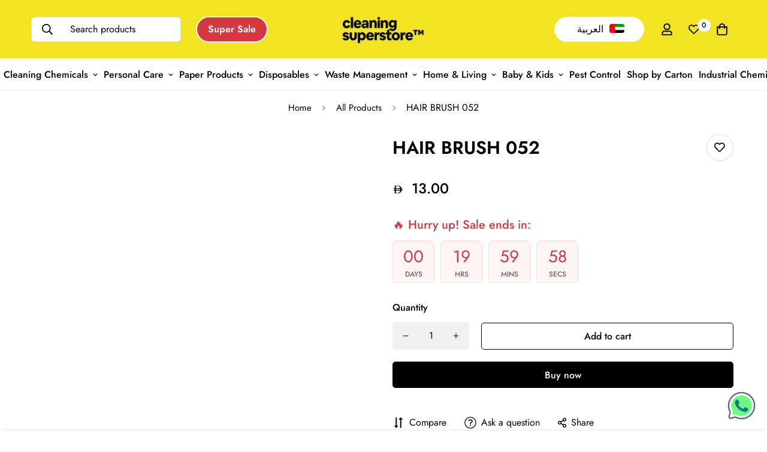

--- FILE ---
content_type: text/html; charset=utf-8
request_url: https://cleaningsuperstore.com/products/hair-brush-052
body_size: 60820
content:
<!doctype html>
<html
  class="no-js supports-no-cookies"
  lang="en"
  style="--sf-page-opacity: 0;"
  data-template="product"
  
>
  <head>
    <!-- Google Tag Manager -->
      <script>
      (function (w, d, s, l, i) {
        w[l] = w[l] || [];
        w[l].push({ 'gtm.start': new Date().getTime(), event: 'gtm.js' });
        var f = d.getElementsByTagName(s)[0],
          j = d.createElement(s),
          dl = l != 'dataLayer' ? '&l=' + l : '';
        j.async = true;
        j.src = 'https://www.googletagmanager.com/gtm.js?id=' + i + dl;
        f.parentNode.insertBefore(j, f);
      })(window, document, 'script', 'dataLayer', 'GTM-5BDDM2GK');
    </script>
    <!-- End Google Tag Manager -->
    <script>
      /* start spd config */ window._spt_delay_keywords = [
        '/gtag/js,gtag(,/checkouts,/tiktok-track.js,/hotjar-,/smile-,/adoric.js,/wpm/,fbq(',
      ]; /* end spd config */
    </script>      


<!-- Thunder PageSpeed --->
<script>
customElements.define("thunder-loading-bar",class extends HTMLElement{constructor(){super(),this.shadow=this.attachShadow({mode:"open"}),this.shadow.innerHTML='<style>#thunder-bar .bar {background:#2299dd;position:fixed;z-index:1031;top:0;left:0;width:100%;height:2px;}#thunder-bar .peg {display:block;position:absolute;right:0px;width:100px;height:100%;box-shadow:0 0 10px #2299dd, 0 0 5px #2299dd;opacity:1.0;-webkit-transform:rotate(3deg) translate(0px, -4px);-ms-transform:rotate(3deg) translate(0px, -4px);transform:rotate(3deg) translate(0px, -4px);}#thunder-background {top:0;left:0;width:95vw;height:95vh;position:absolute;z-index:99;pointer-events:none;}</style><img id="thunder-background" alt=""/>'}connectedCallback(){this.background_image=this.shadow.querySelector("#thunder-background"),this.background_image.src="data:image/svg+xml,%3Csvg%20xmlns='http://www.w3.org/2000/svg'%20viewBox='0 0 2000 1000'%3E%3C/svg%3E",function(t){var e,n,r={},i=r.settings={minimum:.08,easing:"linear",positionUsing:"translate",speed:200,trickle:!0,trickleSpeed:200,barSelector:'[role="bar"]',parent:t.shadow,template:'<div class="bar" role="bar"><div class="peg"></div></div></div></div>'};function a(t,e,n){return t<e?e:t>n?n:t}function s(t){return 100*(-1+t)}r.status=null,r.set=function(t){var e=r.isStarted();t=a(t,i.minimum,1),r.status=1===t?null:t;var n=r.render(!e),u=n.querySelector(i.barSelector),c=i.speed,l=i.easing;return n.offsetWidth,o((function(e){""===i.positionUsing&&(i.positionUsing=r.getPositioningCSS()),d(u,function(t,e,n){var r;return(r="translate3d"===i.positionUsing?{transform:"translate3d("+s(t)+"%,0,0)"}:"translate"===i.positionUsing?{transform:"translate("+s(t)+"%,0)"}:{"margin-left":s(t)+"%"}).transition="all "+e+"ms "+n,r}(t,c,l)),1===t?(d(n,{transition:"none",opacity:1}),n.offsetWidth,setTimeout((function(){d(n,{transition:"all "+c+"ms linear",opacity:0}),setTimeout((function(){r.remove(),e()}),c)}),c)):setTimeout(e,c)})),this},r.isStarted=function(){return"number"==typeof r.status},r.start=function(){r.status||r.set(0);var t=function(){setTimeout((function(){r.status&&(r.trickle(),t())}),i.trickleSpeed)};return i.trickle&&t(),this},r.done=function(t){return t||r.status?r.inc(.3+.5*Math.random()).set(1):this},r.inc=function(t){var e=r.status;return e?e>1?void 0:("number"!=typeof t&&(t=e>=0&&e<.2?.1:e>=.2&&e<.5?.04:e>=.5&&e<.8?.02:e>=.8&&e<.99?.005:0),e=a(e+t,0,.994),r.set(e)):r.start()},r.trickle=function(){return r.inc()},e=0,n=0,r.promise=function(t){return t&&"resolved"!==t.state()?(0===n&&r.start(),e++,n++,t.always((function(){0==--n?(e=0,r.done()):r.set((e-n)/e)})),this):this},r.render=function(e){if(r.isRendered())return t.shadow.getElementById("thunder-bar");var n=document.createElement("div");n.id="thunder-bar",n.innerHTML=i.template;var a=n.querySelector(i.barSelector),o=e?"-100":s(r.status||0),u=i.parent;return d(a,{transition:"all 0 linear",transform:"translate3d("+o+"%,0,0)"}),u.appendChild(n),n},r.remove=function(){var t,e=document.getElementById("thunder-bar");e&&(t=e)&&t.parentNode&&t.parentNode.removeChild(t)},r.isRendered=function(){return!!t.shadow.getElementById("thunder-bar")},r.getPositioningCSS=function(){var t={},e="WebkitTransform"in t?"Webkit":"MozTransform"in t?"Moz":"msTransform"in t?"ms":"OTransform"in t?"O":"";return e+"Perspective"in t?"translate3d":e+"Transform"in t?"translate":"margin"};var o=function(){var t=[];function e(){var n=t.shift();n&&n(e)}return function(n){t.push(n),1==t.length&&e()}}(),d=function(){var t=["Webkit","O","Moz","ms"],e={};function n(n){return n=n.replace(/^-ms-/,"ms-").replace(/-([\da-z])/gi,(function(t,e){return e.toUpperCase()})),e[n]||(e[n]=function(e){var n={};if(e in n)return e;for(var r,i=t.length,a=e.charAt(0).toUpperCase()+e.slice(1);i--;)if((r=t[i]+a)in n)return r;return e}(n))}function r(t,e,r){e=n(e),t.style[e]=r}return function(t,e){var n,i=arguments;if(2==i.length)for(n in e)r(t,n,e[n]);else r(t,i[1],i[2])}}();r.start(),document.addEventListener("DOMContentLoaded",(function(){r.set(1)}))}(this)}}),document.head.insertAdjacentHTML("afterend","<thunder-loading-bar></thunder-loading-bar>");
</script>
<!-- Thunder Critical CSS --->

      <style>.prod__sticky-atc .psa__title{max-width:400px}.prod__sticky-atc .psa__info{padding:14px 0}.prod__sticky-atc .sf__tooltip-item{margin-bottom:0}.prod__sticky-atc .sf__tooltip-item.sf-prod-compare__button{margin-right:.625rem}h2,h3{font-size:inherit;font-weight:inherit}h2,h3,hr,p{margin:0}.ml-5{margin-left:1.25rem}.ml-6{margin-left:1.5rem}.object-contain{-o-object-fit:contain;object-fit:contain}.py-1\.5{padding-top:.375rem;padding-bottom:.375rem}.line-clamp-1{-webkit-line-clamp:1}.line-clamp-1{overflow:hidden;display:-webkit-box;-webkit-box-orient:vertical}.sf__pcard .sf__pcard-image .spc__hover-img{position:absolute;top:0;right:0;left:0;bottom:0;opacity:0}.sf__pcard .sf__pcard-image .spc__hover-img,.sf__pcard .sf__pcard-image .spc__hover-img img{-webkit-backface-visibility:hidden;backface-visibility:hidden;transform:translateZ(0)}@media (max-width:767px){.prod__sticky-atc .spc__main-img{max-width:30px}.prod__sticky-atc .prod__compare_price,.prod__sticky-atc .psa__title{display:none}.prod__sticky-atc .prod__price{font-weight:500}.prod__sticky-atc .psa__info{margin-left:.625rem}.product-recommendations .sf-slider__controls{display:none}.product-recommendations .sf-grid{margin-bottom:0!important}.sf__pcard .sf__pcard-image .spc__hover-img{display:none}}.sf__pcard-action .sf__btn-icon{width:42px;height:42px;margin-bottom:10px!important}.sf__pcard-style-2 .sf__pcard-action .sf__btn-icon{width:45px;height:45px;border-radius:0;margin-bottom:0!important;border-right:1px solid #eee}.sf__pcard-style-2 .sf__pcard-action .sf__btn-icon:last-child{border-right:0;border-radius:0 5px 5px 0}@media only screen and (max-width:767px){.sf__pcard-style-2 .sf__pcard-action .sf__btn-icon:last-child{display:none}.sf-header header{box-shadow:0 0 10px #0000001c;border-bottom:1px solid #eee}#scroll-to-top-button{right:20px!important}.sf-cart-count,.sf-wishlist-count{background-color:#ffc300!important}}@media (min-width:768px){.md\:mx-28{margin-left:7rem;margin-right:7rem}.md\:mt-0{margin-top:0}.md\:mt-5{margin-top:1.25rem}.md\:mt-4{margin-top:1rem}.md\:mb-12{margin-bottom:3rem}.md\:mb-7{margin-bottom:1.75rem}.md\:mt-9{margin-top:2.25rem}.md\:block{display:block}.md\:flex{display:flex}.md\:grid{display:grid}.md\:hidden{display:none}.md\:min-h-0{min-height:0}.md\:w-\[450px\]{width:450px}.md\:w-1\/2{width:50%}.md\:w-2\/3{width:66.666667%}.md\:auto-rows-0{grid-auto-rows:0}.md\:grid-cols-4{grid-template-columns:repeat(4,minmax(0,1fr))}.md\:grid-cols-5{grid-template-columns:repeat(5,minmax(0,1fr))}.md\:justify-center{justify-content:center}.md\:gap-x-6{column-gap:1.5rem}.md\:py-10{padding-top:2.5rem;padding-bottom:2.5rem}.md\:py-8{padding-top:2rem;padding-bottom:2rem}.md\:text-3xl{font-size:1.875rem;line-height:2.25rem}.md\:text-2xl{font-size:1.5rem;line-height:2rem}.md\:text-xl{font-size:1.25rem;line-height:1.75rem}.md\:leading-\[42px\]{line-height:42px}.md\:opacity-0{opacity:0}body,html{overflow-x:visible!important}.template-product .sf-prod__info-wrapper{margin-top:-5px}}.template-product #MainContent{padding-bottom:60px}.template-product .prose{color:var(--product-desc-color,#666)}.template-product .sf-prod-media__wrapper .nav-swiper-container,.template-product .sf-prod-media__wrapper .swiper-container{opacity:0}.template-product .sf-prod-media__wrapper .swiper-container{height:100%}.template-product .sf-prod__info-wrapper{position:sticky;top:30px;padding-top:5px;padding-right:4px;padding-left:4px;margin-right:-4px;margin-left:-4px}.sf-prod-media__wrapper{position:sticky;top:30px;padding-left:4px}@media (max-width:767px){.prod__sticky-atc .prod__compare_price{display:none}.sf-prod-media__wrapper{padding-left:0}.sf-prod__container{overflow:hidden}}.nav-swiper-container .sf-prod-media{padding:5px;border:1px solid #fff}.sf-prod-media{width:100%}.sf-prod__layout-6 .sf-pis__wrapper{display:flex;flex-direction:row-reverse}.sf-prod__layout-6 .sf-media-nav{padding-right:1.25rem}.sf-prod__layout-6 .nav-swiper-container{max-height:450px;width:70px}.sf-prod__layout-6 .nav-swiper-container .swiper-slide{height:var(--slide-height)!important}.sf-product__section{padding-top:1.25rem;padding-bottom:1.25rem}.sf-product__section{overflow:hidden}.sf-product__section-heading{margin-bottom:2rem;text-align:center;font-size:1.5rem;line-height:2rem}@media (min-width:768px){.sf-product__section{padding-top:3rem;padding-bottom:3rem}.sf-product__section-heading{margin-bottom:3.5rem;font-size:2.25rem;line-height:2.5rem}}.sf-pdt__accordion .sf__accordion-item.open .sf__accordion-button{--tw-border-opacity:1;border-color:rgb(0 0 0/var(--tw-border-opacity))}.sf-product__section-tabs .sf-tab-header{line-height:26px;padding:12px 0;margin:0 32px;font-weight:500;opacity:.35}.sf-prod__container{margin:0 -15px}.sf-prod__container>div{padding:0 15px}.sf-prod__info-wrapper{margin-top:20px}@media (min-width:768px){.sf-prod__info-wrapper{padding-left:8.33333%;margin-top:0}}.actions-block{padding-bottom:16px}.prod__option-label{line-height:24px;margin-bottom:12px}.prod__form-buttons{margin-top:24px}.sf-pis__wrapper .swiper-button-control{width:45px;height:45px;display:inline-flex;justify-content:center;align-items:center;border-radius:50%;background-color:#fff;color:#000;opacity:0;visibility:hidden;transform:translate3d(-100%,0,0)}.sf-pis__wrapper .swiper-button-control.swiper-button-next{transform:translate3d(100%,0,0)}.product-recommendations{overflow:hidden}@media (max-width:767px){.product-recommendations .sf-slider__controls{display:none}.prod__title h1{margin-right:0;display:block}.product-form__actions .form__input-wrapper{width:100%;margin-right:0;margin-bottom:20px;display:flex;align-items:center;justify-content:space-between}.product-form__actions .form__input-wrapper label{margin-bottom:0;margin-right:20px}.product-form__actions .quantity-input{flex:1}.product-form__actions .prod__dynamic_checkout{margin-top:10px!important}.sf-product__section .sf__accordion-button{font-size:18px;padding:12px 0}.product-recommendations .sf-grid{margin-bottom:0!important}}.product-mb__media{position:relative;overflow:hidden}.product-mb__media .product-mb__atwl{position:absolute;right:20px;top:18px;padding:0;z-index:1}.product-mb__media .product-mb__atwl svg{margin-top:-1px}.main-product__block+.main-product__block{margin-top:30px}.main-product__block-addons{margin-top:20px}.prod__title h1{color:var(--product-title-color,#000)}.zoom-in svg{width:18px;height:18px}.installment-shoppay{margin-top:20px!important}.installment-shoppay:empty{display:none}button.shopify-payment-button__button--unbranded{font-size:0!important}button.shopify-payment-button__button--unbranded:before{content:"Buy now";font-size:var(--font-btn-size,1rem);font-weight:var(--font-btn-weight,500);letter-spacing:var(--btn-letter-spacing,0);line-height:var(--btn-line-height,"normal")}*,:after,:before{box-sizing:border-box;border:0 solid #e5e7eb}:after,:before{--tw-content:""}html{line-height:1.5;-webkit-text-size-adjust:100%;-o-tab-size:4;tab-size:4;font-family:ui-sans-serif,system-ui,-apple-system,BlinkMacSystemFont,Segoe UI,Roboto,Helvetica Neue,Arial,Noto Sans,sans-serif,Apple Color Emoji,Segoe UI Emoji,Segoe UI Symbol,Noto Color Emoji}body{margin:0;line-height:inherit}hr{height:0;color:inherit;border-top-width:1px}h1,h2,h3{font-size:inherit;font-weight:inherit}a{color:inherit;text-decoration:inherit}sup{font-size:75%;line-height:0;position:relative;vertical-align:baseline}sup{top:-.5em}table{text-indent:0;border-color:inherit;border-collapse:collapse}button,input,select,textarea{font-family:inherit;font-size:100%;line-height:inherit;color:inherit;margin:0;padding:0}button,select{text-transform:none}[type=button],[type=submit],button{-webkit-appearance:button;background-color:transparent;background-image:none}:-moz-focusring{outline:auto}:-moz-ui-invalid{box-shadow:none}::-webkit-inner-spin-button,::-webkit-outer-spin-button{height:auto}::-webkit-search-decoration{-webkit-appearance:none}::-webkit-file-upload-button{-webkit-appearance:button;font:inherit}h1,h2,h3,hr,p{margin:0}ul{list-style:none;margin:0;padding:0}textarea{resize:vertical}img,svg{display:block;vertical-align:middle}img{max-width:100%;height:auto}[hidden]{display:none}*,:after,:before{--tw-translate-x:0;--tw-translate-y:0;--tw-rotate:0;--tw-skew-x:0;--tw-skew-y:0;--tw-scale-x:1;--tw-scale-y:1;--tw-scroll-snap-strictness:proximity;--tw-ring-offset-width:0px;--tw-ring-offset-color:#fff;--tw-ring-color:rgba(59,130,246,.5);--tw-ring-offset-shadow:0 0 transparent;--tw-ring-shadow:0 0 transparent;--tw-shadow:0 0 transparent;--tw-shadow-colored:0 0 transparent}.prose{color:var(--color-body-text,#000);max-width:65ch}.prose{--tw-prose-body:#374151;--tw-prose-headings:#111827;--tw-prose-lead:#4b5563;--tw-prose-links:#111827;--tw-prose-bold:#111827;--tw-prose-counters:#6b7280;--tw-prose-bullets:#d1d5db;--tw-prose-hr:#e5e7eb;--tw-prose-quotes:#111827;--tw-prose-quote-borders:#e5e7eb;--tw-prose-captions:#6b7280;--tw-prose-code:#111827;--tw-prose-pre-code:#e5e7eb;--tw-prose-pre-bg:#1f2937;--tw-prose-th-borders:#d1d5db;--tw-prose-td-borders:#e5e7eb;--tw-prose-invert-body:#d1d5db;--tw-prose-invert-headings:#fff;--tw-prose-invert-lead:#9ca3af;--tw-prose-invert-links:#fff;--tw-prose-invert-bold:#fff;--tw-prose-invert-counters:#9ca3af;--tw-prose-invert-bullets:#4b5563;--tw-prose-invert-hr:#374151;--tw-prose-invert-quotes:#f3f4f6;--tw-prose-invert-quote-borders:#374151;--tw-prose-invert-captions:#9ca3af;--tw-prose-invert-code:#fff;--tw-prose-invert-pre-code:#d1d5db;--tw-prose-invert-pre-bg:rgba(0,0,0,.5);--tw-prose-invert-th-borders:#4b5563;--tw-prose-invert-td-borders:#374151;font-size:1rem;line-height:1.75}.invisible{visibility:hidden}.fixed{position:fixed}.absolute{position:absolute}.relative{position:relative}.-inset-0,.inset-0{top:0;right:0;bottom:0;left:0}.inset-x-0{left:0;right:0}.inset-y-0{top:0;bottom:0}.top-0{top:0}.right-0{right:0}.left-0{left:0}.top-4{top:1rem}.right-4{right:1rem}.top-1\/2{top:50%}.left-full{left:100%}.top-full{top:100%}.right-5{right:1.25rem}.bottom-2\.5{bottom:.625rem}.-right-14{right:-3.5rem}.top-5{top:1.25rem}.bottom-\[86px\]{bottom:86px}.top-px{top:1px}.right-8{right:2rem}.z-10{z-index:10}.z-\[100\]{z-index:100}.z-50{z-index:50}.z-\[70\]{z-index:70}.z-\[1\]{z-index:1}.z-\[80\]{z-index:80}.-m-2\.5{margin:-.625rem}.-mx-4{margin-left:-1rem;margin-right:-1rem}.mx-auto{margin-left:auto;margin-right:auto}.-mx-2{margin-left:-.5rem;margin-right:-.5rem}.mx-2{margin-left:.5rem;margin-right:.5rem}.my-3{margin-top:.75rem;margin-bottom:.75rem}.mt-3{margin-top:.75rem}.mb-4{margin-bottom:1rem}.mt-5{margin-top:1.25rem}.mt-4{margin-top:1rem}.mt-2{margin-top:.5rem}.mt-8{margin-top:2rem}.mb-3{margin-bottom:.75rem}.mb-2{margin-bottom:.5rem}.mb-5{margin-bottom:1.25rem}.mb-6{margin-bottom:1.5rem}.mt-6{margin-top:1.5rem}.ml-2{margin-left:.5rem}.mr-5{margin-right:1.25rem}.mt-10{margin-top:2.5rem}.mb-16{margin-bottom:4rem}.ml-4{margin-left:1rem}.mt-16{margin-top:4rem}.mr-2{margin-right:.5rem}.mt-2\.5{margin-top:.625rem}.mr-4{margin-right:1rem}.ml-3{margin-left:.75rem}.mt-\[12xpx\]{margin-top:12xpx}.mr-\[30px\]{margin-right:30px}.ml-2\.5{margin-left:.625rem}.block{display:block}.inline-block{display:inline-block}.flex{display:flex}.inline-flex{display:inline-flex}.grid{display:grid}.hidden{display:none}.h-full{height:100%}.h-\[22px\]{height:22px}.h-\[12px\]{height:12px}.h-2{height:.5rem}.h-\[16px\]{height:16px}.h-\[18px\]{height:18px}.h-\[20px\]{height:20px}.h-\[24px\]{height:24px}.h-11{height:2.75rem}.h-\[46px\]{height:46px}.h-0{height:0}.min-h-screen{min-height:100vh}.min-h-full{min-height:100%}.w-full{width:100%}.w-\[24px\]{width:24px}.w-10{width:2.5rem}.w-1\/2{width:50%}.w-auto{width:auto}.w-\[22px\]{width:22px}.w-\[20px\]{width:20px}.w-\[12px\]{width:12px}.w-1\/3{width:33.333333%}.w-1\/6{width:16.666667%}.w-1\/5{width:20%}.w-32{width:8rem}.w-40{width:10rem}.w-2{width:.5rem}.w-1\/4{width:25%}.w-2\/5{width:40%}.w-\[16px\]{width:16px}.w-\[18px\]{width:18px}.w-6{width:1.5rem}.w-\[46px\]{width:46px}.w-0{width:0}.min-w-max{min-width:max-content}.max-w-none{max-width:none}.flex-1{flex:1 1 0%}.shrink{flex-shrink:1}.flex-grow{flex-grow:1}.-translate-y-1\/2{--tw-translate-y:-50%}.-translate-x-full,.-translate-y-1\/2{transform:translate(var(--tw-translate-x),var(--tw-translate-y)) rotate(var(--tw-rotate)) skew(var(--tw-skew-x)) skewY(var(--tw-skew-y)) scaleX(var(--tw-scale-x)) scaleY(var(--tw-scale-y))}.-translate-x-full{--tw-translate-x:-100%}.transform{transform:translate(var(--tw-translate-x),var(--tw-translate-y)) rotate(var(--tw-rotate)) skew(var(--tw-skew-x)) skewY(var(--tw-skew-y)) scaleX(var(--tw-scale-x)) scaleY(var(--tw-scale-y))}@keyframes spin{to{transform:rotate(1turn)}}.animate-spin{animation:1s linear infinite spin}.touch-none{touch-action:none}.list-none{list-style-type:none}.appearance-none{-webkit-appearance:none;appearance:none}.grid-cols-2{grid-template-columns:repeat(2,minmax(0,1fr))}.grid-cols-3{grid-template-columns:repeat(3,minmax(0,1fr))}.grid-rows-1{grid-template-rows:repeat(1,minmax(0,1fr))}.flex-col{flex-direction:column}.flex-col-reverse{flex-direction:column-reverse}.flex-wrap{flex-wrap:wrap}.flex-nowrap{flex-wrap:nowrap}.items-start{align-items:flex-start}.items-end{align-items:flex-end}.items-center{align-items:center}.items-stretch{align-items:stretch}.justify-end{justify-content:flex-end}.justify-center{justify-content:center}.justify-between{justify-content:space-between}.gap-2\.5{gap:.625rem}.gap-x-3{column-gap:.75rem}.overflow-hidden{overflow:hidden}.overflow-x-hidden{overflow-x:hidden}.overflow-y-hidden{overflow-y:hidden}.overflow-y-scroll{overflow-y:scroll}.overscroll-contain{overscroll-behavior:contain}.whitespace-normal{white-space:normal}.whitespace-nowrap{white-space:nowrap}.rounded{border-radius:.25rem}.rounded-full{border-radius:9999px}.rounded-md{border-radius:.375rem}.border{border-width:1px}.border-b{border-bottom-width:1px}.border-color-border{border-color:var(--color-border)}.border-black{--tw-border-opacity:1;border-color:rgb(0 0 0/var(--tw-border-opacity))}.border-transparent{border-color:transparent}.bg-white{--tw-bg-opacity:1;background-color:rgb(255 255 255/var(--tw-bg-opacity))}.bg-black{--tw-bg-opacity:1;background-color:rgb(0 0 0/var(--tw-bg-opacity))}.bg-transparent{background-color:transparent}.bg-color-topbar-background{background-color:var(--color-topbar-background)}.p-4{padding:1rem}.p-2{padding:.5rem}.p-8{padding:2rem}.p-3\.5{padding:.875rem}.py-2\.5{padding-top:.625rem;padding-bottom:.625rem}.py-2{padding-top:.5rem;padding-bottom:.5rem}.px-4{padding-left:1rem;padding-right:1rem}.py-4{padding-top:1rem;padding-bottom:1rem}.px-2{padding-left:.5rem;padding-right:.5rem}.py-3{padding-top:.75rem;padding-bottom:.75rem}.py-5{padding-top:1.25rem;padding-bottom:1.25rem}.px-3{padding-left:.75rem;padding-right:.75rem}.py-12{padding-top:3rem;padding-bottom:3rem}.py-3\.5{padding-top:.875rem;padding-bottom:.875rem}.px-3\.5{padding-left:.875rem;padding-right:.875rem}.pb-4{padding-bottom:1rem}.pt-4{padding-top:1rem}.pr-4{padding-right:1rem}.pt-8{padding-top:2rem}.pb-8{padding-bottom:2rem}.pb-3{padding-bottom:.75rem}.pl-3{padding-left:.75rem}.pr-2{padding-right:.5rem}.pt-0\.5{padding-top:.125rem}.pr-12{padding-right:3rem}.text-left{text-align:left}.text-center{text-align:center}.text-base{font-size:calc(var(--font-base-size, 16)*1px)}.text-2xl{font-size:1.5rem;line-height:2rem}.text-xl{font-size:1.25rem;line-height:1.75rem}.text-xs{font-size:.75rem;line-height:1rem}.text-lg{font-size:1.125rem;line-height:1.75rem}.text-sm{font-size:.875rem;line-height:1.25rem}.text-4xl{font-size:2.25rem;line-height:2.5rem}.text-\[15px\]{font-size:15px}.font-medium{font-weight:500}.font-semibold{font-weight:600}.italic{font-style:italic}.leading-7{line-height:1.75rem}.leading-8{line-height:2rem}.leading-9{line-height:2.25rem}.text-color-subtext{color:var(--color-sub-text)}.text-color-secondary{color:var(--color-secondary)}.text-black{--tw-text-opacity:1;color:rgb(0 0 0/var(--tw-text-opacity))}.text-color-regular-price{color:var(--product-regular-price-color)}.text-\[\#666\]{--tw-text-opacity:1;color:rgb(102 102 102/var(--tw-text-opacity))}.text-color-topbar{color:var(--color-topbar-text)}.text-\[\#777\]{--tw-text-opacity:1;color:rgb(119 119 119/var(--tw-text-opacity))}.text-\[\#999\]{--tw-text-opacity:1;color:rgb(153 153 153/var(--tw-text-opacity))}.underline{-webkit-text-decoration-line:underline;text-decoration-line:underline}.line-through{-webkit-text-decoration-line:line-through;text-decoration-line:line-through}.opacity-0{opacity:0}.opacity-100{opacity:1}.opacity-25{opacity:.25}.opacity-75{opacity:.75}@media (min-width:640px){.sm\:mt-6{margin-top:1.5rem}}@media (min-width:768px){.md\:mx-28{margin-left:7rem;margin-right:7rem}.md\:mt-0{margin-top:0}.md\:mt-5{margin-top:1.25rem}.md\:mt-4{margin-top:1rem}.md\:mb-12{margin-bottom:3rem}.md\:mb-7{margin-bottom:1.75rem}.md\:mt-9{margin-top:2.25rem}.md\:block{display:block}.md\:flex{display:flex}.md\:grid{display:grid}.md\:hidden{display:none}.md\:min-h-0{min-height:0}.md\:w-\[450px\]{width:450px}.md\:w-1\/2{width:50%}.md\:w-2\/3{width:66.666667%}.md\:auto-rows-0{grid-auto-rows:0}.md\:grid-cols-4{grid-template-columns:repeat(4,minmax(0,1fr))}.md\:grid-cols-5{grid-template-columns:repeat(5,minmax(0,1fr))}.md\:grid-cols-2{grid-template-columns:repeat(2,minmax(0,1fr))}.md\:justify-center{justify-content:center}.md\:gap-x-6{column-gap:1.5rem}.md\:py-10{padding-top:2.5rem;padding-bottom:2.5rem}.md\:py-8{padding-top:2rem;padding-bottom:2rem}.md\:text-3xl{font-size:1.875rem;line-height:2.25rem}.md\:text-2xl{font-size:1.5rem;line-height:2rem}.md\:text-xl{font-size:1.25rem;line-height:1.75rem}.md\:leading-\[42px\]{line-height:42px}.md\:opacity-0{opacity:0}}@media (min-width:1024px){.lg\:block{display:block}.lg\:hidden{display:none}.lg\:grid-cols-5{grid-template-columns:repeat(5,minmax(0,1fr))}.lg\:py-3\.5{padding-top:.875rem;padding-bottom:.875rem}}@media (min-width:1280px){.xl\:hidden{display:none}.xl\:w-1\/3{width:33.333333%}.xl\:grid-cols-4{grid-template-columns:repeat(4,minmax(0,1fr))}.xl\:grid-cols-6{grid-template-columns:repeat(6,minmax(0,1fr))}}@media (min-width:1536px){.\32xl\:w-1\/4{width:25%}}@media (min-width:1600px){.\33xl\:grid-cols-7{grid-template-columns:repeat(7,minmax(0,1fr))}}.sf__btn,.shopify-payment-button__button.shopify-payment-button__button--unbranded{white-space:nowrap;padding:.625rem 1.25rem;text-align:center}@media (min-width:768px){.sf__btn,.shopify-payment-button__button.shopify-payment-button__button--unbranded{padding-left:2rem;padding-right:2rem}.sf-slider__controls--absolute button{margin-top:calc(var(--nav-offset,0px)*-1)}}.sf__btn,.shopify-payment-button__button.shopify-payment-button__button--unbranded{outline:0;border:1px solid transparent;font-size:var(--font-btn-size,1rem);font-weight:var(--font-btn-weight,500);display:inline-block;letter-spacing:var(--btn-letter-spacing,0);text-transform:var(--btn-text-transform,"");border-radius:var(--btn-border-radius,0);line-height:var(--btn-line-height,"normal")}.shopify-payment-button__button.shopify-payment-button__button--unbranded:disabled,[disabled].shopify-payment-button__button.shopify-payment-button__button--unbranded{border-color:var(--border-color-2)!important;color:var(--color-disabled)!important;opacity:.5}.sf__btn.sf__btn-primary,.shopify-payment-button__button.shopify-payment-button__button--unbranded,a.sf__btn.sf__btn-primary,button.sf__btn.sf__btn-primary{--tw-text-opacity:1;color:rgb(255 255 255/var(--tw-text-opacity));background-color:var(--color-btn-bg,var(--color-primary));border-color:var(--color-btn-bg,var(--color-primary));color:var(--color-btn-text,#fff)}.form-control{width:100%;border-radius:.25rem;border-width:1px;background-color:transparent;padding:.375rem .75rem;font-size:calc(var(--font-base-size, 16)*1px);line-height:2rem;--tw-text-opacity:1;color:rgb(55 65 81/var(--tw-text-opacity));outline:transparent solid 2px;outline-offset:2px;margin-top:5px;margin-bottom:10px;border-color:var(--color-border);background-color:var(--color-field-background)}.sf-header{--sf-slide-trans-dur:.3s;--sf-slide-from-val:-65px;--sf-slide-to-val:65px;--sf-header-bg:#fff}.sf-header header.sf-header__desktop.logo-center__2l .sf-menu-item>a{padding-left:2rem;padding-right:2rem}.sf-header header.sf-header__desktop.logo-center__2l .sf-menu-item>a:after{left:2rem}.sf-header header.sf-header__desktop.logo-center__2l .sf__header-main-menu .sf-logo,.sf-header header.sf-header__desktop.logo-center__2l .sf__header-main-menu .sf-options-wrapper__desktop{display:none}.sf-header header.sf-header__mobile .sf-logo a{text-align:center}.sf-header header.sf-header__mobile .sf-logo a{width:var(--logo-width-mobile,100px);white-space:nowrap}.sf-header .sf-menu-item>a{position:relative;line-height:23px}.sf-header .sf-menu-item>a:after{position:absolute;content:"";width:0;height:2px;background-color:currentColor;left:1rem;bottom:calc(1.25rem - 5px)}.sf-header .sf-menu-item .sf-menu__desktop-sub-menu{visibility:hidden;opacity:0}.header__wrapper{width:100%;will-change:transform,background-color}.sf-topbar{white-space:nowrap;z-index:99}.sf-header{--sf-sub-item-color:rgba(0,0,0,.55);--sf-sub-item-hover:#000;--sf-sub-item-bg:rgba(61,61,80,.09)}.sf-header__bg{display:block;width:100%;height:100%;position:absolute;top:0;left:0;opacity:0;background:var(--sf-header-bg,#fff)}.sf-header__dropdown-bg{width:100vw;height:calc(var(--sf-dropdown-height,0px)*1px);background:var(--sf-header-bg,#fff);transform-origin:top left;opacity:0;top:100%}.sf-header__overlay{top:calc(var(--sf-topbar-height,0px) + var(--sf-announcement-height,0px));opacity:0;visibility:hidden;z-index:2}.sf-topbar{align-items:center}@media (min-width:1024px){.sf-topbar{display:flex}}.sf-topbar{height:40px;max-height:40px}.sf-topbar .sf-language-switcher{padding:0 .5rem}.sf-topbar .sf-language-switcher form{padding:0}.sf-topbar .sf-language-switcher select{background-image:var(--arrow-select-box-topbar)}.sf-sub-menu__link{display:block;overflow:hidden;white-space:normal;padding:.25rem .75rem;font-weight:400;color:var(--sf-sub-item-color)}.sf-menu-submenu__title{padding-left:.75rem;padding-right:.75rem;font-weight:600;--tw-text-opacity:1;color:rgb(0 0 0/var(--tw-text-opacity))}.sf-logo{display:flex;align-items:center}.sf-logo a{width:var(--logo-width-desktop,150px)}.sf-user-tab-label{position:relative;margin-right:1rem;padding-top:.5rem;padding-bottom:.5rem;font-weight:500;--tw-text-opacity:1;color:rgb(107 114 128/var(--tw-text-opacity));display:inline-block}.sf-user-tab-label hr{position:absolute;left:0;bottom:-.125rem;width:100%;border-top-width:2px;--tw-border-opacity:1;border-color:rgb(0 0 0/var(--tw-border-opacity));display:none}.sf-menu-content,.sf-sub-links{height:calc(var(--window-inner-height,100vh))}@media screen and (min-width:1024px){.sf-header__mobile,.sf-menu-content,.sf-sub-links{height:100vh}}.sf-menu__dropdown{right:auto;box-shadow:0 5px 15px #00000012;transform:translate3d(0,20px,0)!important;transform-origin:center!important}.sf-menu__desktop-sub-menu{min-width:250px}.sf-menu-submenu__content{--column-width:200px;--items-width:calc(var(--total-columns)*var(--column-width, 200px))}@media (min-width:1680px){.sf-menu-submenu__content{--column-width:250px}}@media (min-width:1920px){.sf-menu-submenu__content{--column-width:270px}}.sf-menu-item--no-mega{position:relative}.sf-search-form{height:42px}@media (min-width:1280px){.sf-search-form--full{min-width:250px}.sf-search-form>span{flex:1}}@media (max-width:480px){.sf-header__mobile>:last-child{padding-right:0}}.sf-customer-section__inner{overflow-y:auto;padding-bottom:40px}@media (max-width:1440px){.sf-menu-item a{padding-left:.5rem;padding-right:.5rem}}.sf-logo{font-size:1rem}.sf__toggle-submenu-mb{flex:0 0 48px;height:100%;min-height:48px}.container{padding-left:1rem;padding-right:1rem;margin-left:auto;margin-right:auto;width:100%;max-width:calc(var(--container-width,1280)*1px)}@media screen and (min-width:1536px){.container{padding-left:0;padding-right:0}}.container-fluid{--offset-x:1rem;margin-left:auto;margin-right:auto;width:100%;max-width:calc(var(--fluid-container-width,1620px) + var(--offset-x)*2);padding-left:var(--offset-x);padding-right:var(--offset-x)}@media screen and (min-width:1024px){.container-fluid{--offset-x:calc(var(--fluid-container-offset, 6rem)/1.25)}}@media screen and (min-width:1536px){.container-fluid{--offset-x:var(--fluid-container-offset,6rem)}}.section-my{margin-top:100px;margin-bottom:100px}@media screen and (max-width:1535px){.section-my{margin-top:80px;margin-bottom:80px}}@media screen and (max-width:1279px){.section-my{margin-top:60px;margin-bottom:60px}}.swiper-container{display:block}.swiper-slide{flex-shrink:0;width:100%;height:100%;position:relative}.swiper-pagination{display:flex;justify-content:center;align-items:center;flex-flow:wrap;padding:5px 0}.swiper-pagination:empty{display:none!important}.sf-slider__controls button{outline:0;box-shadow:none;padding:0;width:50px;height:50px;display:inline-flex;align-items:center;justify-content:center;border-color:var(--color-border);z-index:1;flex:0 0 auto;color:currentColor}.sf-slider__controls button:after{display:none}.sf-slider__controls--absolute button{position:absolute;top:var(--offset-top,50%);transform:translateY(-50%);left:-80px}.sf-slider__controls--absolute button.sf-slider__controls-next{left:auto!important;right:-80px}@media screen and (max-width:767px){.sf-header .sf-menu-wrapper-mobile .sf-menu__content{width:calc(100% - 40px)}.section-my{margin-top:40px;margin-bottom:40px}.sf-slider__controls{max-width:100vw}}.sf-grid{margin:0 calc(var(--column-gap)/-2) calc(var(--row-gap,var(--column-gap))/ -1)!important}.sf-column{padding:0 calc(var(--column-gap)/2) var(--row-gap,var(--column-gap))}@media screen and (max-width:1279px){.sf-grid{margin:0 calc(var(--column-gap)/2/-2) calc(var(--row-gap,var(--column-gap))/ 2/-1)!important}.sf-column{padding:0 calc(var(--column-gap)/2/2) calc(var(--row-gap,var(--column-gap))/ 2)}}@media screen and (max-width:767px){.sf-grid{margin:0 calc(var(--column-gap-mobile,var(--column-gap))/ -2) calc(var(--row-gap-mobile,var(--column-gap))/ -1)!important}.sf-column{padding:0 calc(var(--column-gap-mobile,var(--column-gap))/ 2) calc(var(--row-gap-mobile,var(--column-gap)))}}.sf-sharing{padding:24px;width:380px}.sf-sharing .form-control{margin:0}.sf-sharing label{margin-bottom:14px;display:block}.sf-sharing .sf-sharing__socials{margin-top:20px}.prose p{margin-top:.75em;margin-bottom:.75em}.sf__tooltip-content,ul:empty{display:none}.shopify-payment-button__button{border-radius:var(--btn-border-radius,0)!important;overflow:hidden}.shopify-payment-button__button.shopify-payment-button__button--unbranded:disabled{border-color:var(--border-color-2);color:var(--color-disabled)}body{opacity:var(--sf-page-opacity,0)!important}.sf-language-switcher{display:none}input[type=number]::-webkit-inner-spin-button,input[type=number]::-webkit-outer-spin-button{-webkit-appearance:none;margin:0}input[type=number]{-moz-appearance:textfield}input::-webkit-inner-spin-button,input::-webkit-outer-spin-button{-webkit-appearance:none;margin:0}input[type=email],input[type=password],input[type=text],select{-webkit-appearance:none;appearance:none}select{background-color:transparent;background-position:50%;background-repeat:no-repeat;background-image:var(--arrow-select-box);background-size:10px;background-position-x:calc(100% - 15px);padding-right:25px}.sf__btn{white-space:nowrap;padding:.625rem 1.25rem;text-align:center}@media (min-width:768px){.sf__btn{padding-left:2rem;padding-right:2rem}}.sf__btn{outline:0;border:1px solid transparent;font-size:var(--font-btn-size,1rem);font-weight:var(--font-btn-weight,500);display:inline-block;letter-spacing:var(--btn-letter-spacing,0);text-transform:var(--btn-text-transform,"");border-radius:var(--btn-border-radius,0);line-height:var(--btn-line-height,"normal")}.sf__btn.sf__btn-primary,a.sf__btn.sf__btn-primary,button.sf__btn.sf__btn-primary{--tw-text-opacity:1;color:rgb(255 255 255/var(--tw-text-opacity))}.sf__btn.sf__btn-primary,a.sf__btn.sf__btn-primary,button.sf__btn.sf__btn-primary{background-color:var(--color-btn-bg,var(--color-primary));border-color:var(--color-btn-bg,var(--color-primary));color:var(--color-btn-text,#fff)}.sf__btn.sf__btn-secondary,a.sf__btn.sf__btn-secondary,button.sf__btn.sf__btn-secondary{border-width:1px;background-color:transparent;text-align:center}.sf__btn.sf__btn-secondary,a.sf__btn.sf__btn-secondary,button.sf__btn.sf__btn-secondary{border-color:var(--color-btn-bg,var(--color-primary-darker));border-width:var(--btn-border-width)}.form-control{width:100%;border-radius:.25rem;border-width:1px;background-color:transparent;padding:.375rem .75rem;font-size:calc(var(--font-base-size, 16)*1px);line-height:2rem;--tw-text-opacity:1;color:rgb(55 65 81/var(--tw-text-opacity));outline:transparent solid 2px;outline-offset:2px}.form-control{margin-top:5px;margin-bottom:10px;border-color:var(--color-border);background-color:var(--color-field-background)}[style*="--aspect-ratio"]{position:relative;overflow:hidden}[style*="--aspect-ratio"]:before{display:block;width:100%}[style*="--aspect-ratio"]:before{content:"";height:0}[style*="--aspect-ratio"]>:first-child{top:0;right:0;bottom:0;left:0;position:absolute!important;-o-object-fit:cover;object-fit:cover;width:100%;height:100%}.prose{max-width:100%}@media screen and (max-width:767px){.collection-list{position:relative}.collection-list .sf__ms{top:auto;right:auto}.collection-list .collection-list__wrapper{position:relative}}.collection-card__inner{position:relative;-webkit-backface-visibility:hidden;backface-visibility:hidden;transform:translateZ(0)}.collection-card__image{overflow:hidden;position:relative}.animate-spin{display:none}.atc-spinner .animate-spin{display:block}.sf__tooltip-item{position:relative;margin-bottom:.5rem;border-radius:9999px;--tw-bg-opacity:1;background-color:rgb(255 255 255/var(--tw-bg-opacity));padding:5px}.sf__tooltip-item.sf__tooltip-style-2{margin-bottom:0;background-color:transparent}.sf__tooltip-item.sf__tooltip-style-1{width:45px;height:45px;border-radius:100%;display:flex;align-items:center;justify-content:center}.sf__tooltip-item.sf__tooltip-style-1.sf__tooltip-top .sf__tooltip-content{bottom:calc(120% + 8px)}.sf__tooltip-item.sf__tooltip-style-1.sf__tooltip-left .sf__tooltip-content{right:calc(120% + 8px)}.sf__tooltip-item.sf__tooltip-style-1.sf__tooltip-bottom .sf__tooltip-content{top:calc(120% + 8px)}.sf__tooltip-item.sf__tooltip-top .sf__tooltip-content{bottom:110%;left:50%;transform:translateX(-50%)}.sf__tooltip-item.sf__tooltip-top .sf__tooltip-content:after{left:calc(50% - 5px);bottom:-3px}.sf__tooltip-item.sf__tooltip-top .sf__tooltip-content:before{width:100%;height:8px;left:0;top:100%}.sf__tooltip-item.sf__tooltip-left .sf__tooltip-content{right:110%;top:50%;transform:translateY(-50%)}.sf__tooltip-item.sf__tooltip-left .sf__tooltip-content:after{right:-3px;top:calc(50% - 5px)}.sf__tooltip-item.sf__tooltip-left .sf__tooltip-content:before{height:100%;width:8px;top:0;right:100%}.sf__tooltip-item.sf__tooltip-bottom .sf__tooltip-content{top:110%;left:50%;transform:translateX(-50%)}.sf__tooltip-item.sf__tooltip-bottom .sf__tooltip-content:after{left:calc(50% - 5px);top:-3px}.sf__tooltip-item.sf__tooltip-bottom .sf__tooltip-content:before{width:100%;height:8px;left:0;bottom:100%}.sf__tooltip-item .sf__tooltip-content{visibility:hidden;position:absolute;z-index:20;min-width:max-content;border-radius:.25rem;padding:.25rem .75rem;font-size:.875rem;line-height:1.25rem;opacity:0}.sf__tooltip-item .sf__tooltip-content{display:none;background:var(--bg-color-tooltip);color:var(--text-color-tooltip)!important}.sf__tooltip-item .sf__tooltip-content:after{content:"";width:10px;height:10px;background:var(--bg-color-tooltip);position:absolute;transform:rotate(45deg);z-index:-1}.sf__tooltip-item .sf__tooltip-content:before{position:absolute;content:"";background:0 0}@media screen and (min-width:1024px){.sf__tooltip-item .sf__tooltip-content{display:block}}.sf__tooltip-item.sf__btn-icon{color:#000}.sf__ms{position:relative}@media (max-width:767px){.sf__ms:not(.sf__ms--slider){overflow-x:scroll;overflow-y:hidden;margin-right:-1rem;margin-left:-1rem;padding-left:1rem}.sf__ms::-webkit-scrollbar{display:none}.sf__ms-wrapper{display:flex}.sf__ms-wrapper--max{width:max-content}.sf__ms-wrapper:not(.swiper-container-initialized)>*{flex:none;width:var(--mobile-column-width,66.66vw)}.sf__ms-wrapper:not(.swiper-container-initialized):after{content:"";flex:0 0 calc(var(--column-gap-mobile,var(--column-gap))/ 2)}}@media (max-width:375px){.sf__ms-wrapper:not(.swiper-container-initialized)>*{width:66.66vw!important}}.sf__accordion-item .sf__accordion-button{position:relative;padding-right:2rem;font-weight:500}.sf__accordion-item .sf__accordion-button:after{content:"";position:absolute;width:14px;right:0;background-image:var(--arrow-down-url);background-repeat:no-repeat;height:100%;top:0;background-position:50%;background-size:14px 14px}.sf__accordion-item .sf__accordion-content{max-height:var(--content-max-height,0);opacity:0}.sf__accordion-item.open .sf__accordion-button:after{transform:rotateX(180deg)}.sf__accordion-item.open .sf__accordion-content{max-height:var(--content-max-height,auto)}.sf__accordion-item:not(.order-first):last-child{margin-bottom:0}.sf-tab-header{position:relative;opacity:.5}.sf-tab-header:after{content:"";width:0;height:2px;background-color:currentColor;display:block;position:absolute;bottom:-2px;left:0}.sf-tab-content{display:none}@media (min-width:768px){.sf-tabs .sf__accordion-button{display:none}.sf-tabs .sf__accordion-item{--content-max-height:auto!important}}@media (max-width:767px){.sf-tabs--responsive .sf-tab-content{display:block}.sf-tabs--responsive .sf__accordion-item{margin-bottom:1.5rem;border-bottom:1px solid var(--color-border)}.sf-tabs--responsive .sf__accordion-button{display:block}}.prod__compare_price{color:var(--product-sale-price-color)}.sf-prod__info .sf-wishlist__button{margin-bottom:0;border-width:1px;border-color:var(--color-border);padding:12px}.sf-prod__info .sf-wishlist__button svg{margin-top:-1px}.sf-prod__info .shopify-payment-button__button--hidden{display:none}.sf-prod__info .quantity-input{background-color:#f1f1f1;border:none}.sf-prod__info .quantity-input input{background-color:#f1f1f1}.shopify-payment-button__button{line-height:1.5!important}.form.product-form .atc-spinner{display:none}.sf__pcard-action .sf__btn-icon svg{width:15px!important;height:15px!important}.content-view-list .sf__btn{flex:0;min-width:180px}.sf__pcard .price-unit-price{font-size:90%}.prod__tag{font-size:11px;text-transform:uppercase;line-height:16px;padding:2px 10px;font-weight:600;border-radius:11px}.prod__tag:not(.hidden){display:inline-flex}.prod__tag--soldout{background:#b1b1b1;color:#fff;width:54px;height:54px;font-size:10px;border-radius:50%;line-height:12px;align-items:center;justify-content:center;text-align:center;white-space:normal;padding:0 10px;position:absolute;top:50%;left:50%;transform:translate(-50%,-50%)}@media (max-width:767px){.prod__tag{font-size:10px;padding:2px 8px}[data-search-popup] .sf-logo{display:none}}.sf-cart-count{position:absolute;display:flex;align-items:center;justify-content:center;border-radius:9999px;text-align:center}.sf-cart-count{font-size:12px;height:22px;min-width:22px;top:5px;right:-13px;display:none;color:var(--color-cart-wishlist-count);background-color:var(--bg-cart-wishlist-count)}@media screen and (max-width:1023px){.sf-cart-count{right:-5px}}.sf-wishlist-count{display:none;position:absolute;display:flex;align-items:center;justify-content:center;border-radius:9999px;text-align:center}.sf-wishlist-count{width:22px;height:22px;line-height:22px;right:-4px;top:11px;font-size:12px;font-weight:500;color:var(--color-cart-wishlist-count);background-color:var(--bg-cart-wishlist-count)}[data-search-popup] .sf-wishlist-count{top:-6px;right:-10px}[data-search-popup] .sf-logo{justify-content:start;padding-left:0;padding-right:0}[data-search-popup] .logo-img{padding:0}[data-search-popup] .sf-cart-count{display:flex;right:-4px}[data-search-popup] form{height:46px}.bread-crumb__item{padding:.5rem 1rem;font-size:15px;color:inherit;white-space:nowrap}.sf__breabcrumb-page-title{white-space:nowrap;overflow:hidden;text-overflow:ellipsis}body{-webkit-font-smoothing:antialiased;-webkit-text-size-adjust:100%;text-size-adjust:100%}html{padding-bottom:0!important}:focus{outline:0!important}body,html{overflow-x:hidden}#MainContent{position:relative;padding-top:var(--main-content-padding-top,var(--sf-header-height,0))}.sf-no-scroll-bar::-webkit-scrollbar{display:none}.visually-hidden{position:absolute!important;overflow:hidden;clip:rect(0 0 0 0);height:1px;width:1px;margin:-1px;padding:0;border:0}[disabled]{opacity:.5}.sf__custom-select{position:relative}.sf__custom-select select{display:none}.sf__breadcrumb-separator svg{width:9px;height:9px}body .sf-language-switcher{display:block}body{overflow-y:hidden}body.template-product{overflow-y:auto}#fb-root{display:none!important}.collection-card__inner>div.text-left{display:none!important;margin:0!important}.sf__header-main-menu{border-bottom:1px solid #eee!important;border-top:1px solid #eee!important}.sf-header header.sf-header__desktop.logo-center__2l .sf-menu-item>a{padding:15px 5px}.sf__header-main-top{background:#fdcd1a}header .sf-search-form--full{background:#fff}header .sf-search-form--full span{color:#000}.section-my{margin-top:50px;margin-bottom:50px}.sf-slider__controls--absolute button{left:0}.sf-slider__controls--absolute button.sf-slider__controls-next{right:0}#scroll-to-top-button{right:30px!important;bottom:100px!important}.sf-slider__controls--absolute button{background:#fff}.SocialBoxTxt1{font-weight:600;text-align:center;font-size:17px;margin-bottom:10px}.SocialBoxTxt2{text-align:center;font-size:25px;position:relative;margin-bottom:15px}.SocialBoxTxt2:after{content:"";background:#000;width:100%;height:2px;position:absolute;left:0;bottom:50%}.SocialBoxTxt2 span{background:#fff;position:relative;z-index:1;display:inline-block;padding:0 20px}.collection-card h3{display:none!important}@media only screen and (max-width:767px){.collection-list--grid .container-fluid{padding-left:5px;padding-right:5px}.section-my{margin-top:20px;margin-bottom:20px}.sf-header header{box-shadow:0 0 10px #0000001c;border-bottom:1px solid #eee}#scroll-to-top-button{right:20px!important}.sf-cart-count,.sf-wishlist-count{background-color:#ffc300!important}}.sf-product__section-heading{text-align:left}:root{--base-line-height:28;--color-primary:#000000;--plyr-color-main:#000000;--color-primary-darker:#333333;--color-body-text:#000000;--color-heading-text:#000000;--color-sub-text:#666666;--color-text-link:#000000;--color-text-link-hover:#999999;--color-btn-bg:#000000;--color-btn-bg-hover:#000000;--color-btn-text:#ffffff;--color-btn-text-hover:#ffffff;--btn-letter-spacing:0px;--btn-border-radius:5px;--btn-border-width:1px;--btn-line-height:23px;--product-title-color:#000000;--product-sale-price-color:#666666;--product-regular-price-color:#000000;--product-type-color:#666666;--product-desc-color:#666666;--color-topbar-background:#ffffff;--color-topbar-text:#000000;--color-menu-background:#000000;--color-menu-text:#f8f8f8;--color-border:#dedede;--color-footer-text:#000000;--color-footer-subtext:#666666;--color-footer-background:#f5f5f5;--color-footer-link:#666666;--color-footer-link-hover:#000000;--color-footer-background-mobile:#F5F5F5;--color-footer-bottom-text:#000;--color-footer-bottom-background:#f5f5f5;--color-footer-bottom-background-mobile:#F5F5F5;--color-header-text:#000000;--color-header-transparent-text:#000000;--color-main-background:#fff;--color-field-background:#ffffff;--color-header-background:#ffffff;--color-cart-wishlist-count:#000000;--bg-cart-wishlist-count:#ffffff;--swatch-item-background-default:#f7f8fa;--text-gray-400:#777777;--text-gray-9b:#9b9b9b;--text-black:#000000;--text-white:#ffffff;--bg-gray-400:#f7f8fa;--bg-black:#000000;--rounded-full:9999px;--border-color-1:#eeeeee;--border-color-2:#b2b2b2;--border-color-3:#d2d2d2;--border-color-4:#737373;--color-secondary:#666666;--color-success:#3a8735;--color-warning:#ff706b;--color-info:#959595;--color-disabled:#cecece;--bg-disabled:#f7f7f7;--bg-hover:#737373;--bg-color-tooltip:#000000;--text-color-tooltip:#ffffff;--color-image-overlay:#000000;--opacity-image-overlay:0.2;--theme-shadow:0 5px 15px 0 rgba(0, 0, 0, 0.07);--arrow-select-box:url(//cleaningsuperstore.com/cdn/shop/t/26/assets/ar-down.svg?v=92728264558441377851687432875);--font-base-size:16;--font-btn-size:16px;--font-btn-weight:500;--font-h1-desktop:54;--font-h1-mobile:50;--font-h2-desktop:42;--font-h2-mobile:37;--font-h3-desktop:31;--font-h3-mobile:28;--font-h4-desktop:27;--font-h4-mobile:24;--font-h5-desktop:23;--font-h5-mobile:20;--font-h6-desktop:21;--font-h6-mobile:19;--arrow-down-url:url(//cleaningsuperstore.com/cdn/shop/t/26/assets/arrow-down.svg?v=157552497485556416461687432875);--arrow-down-white-url:url(//cleaningsuperstore.com/cdn/shop/t/26/assets/arrow-down-white.svg?v=70535736727834135531687432875);--product-title-line-clamp:unset}body{--container-width:1200;--fluid-container-width:1620px;--fluid-container-offset:65px;background-color:#fff}[style*="--aspect-ratio"]:before{padding-top:calc(100% / (.0001 + var(--aspect-ratio,16/9)))}.sf-topbar{border-color:#eee}.shopify-payment-button__button--hidden{visibility:hidden}.shopify-payment-button__button{border-radius:4px;border:none;box-shadow:0 0 0 0 transparent;color:#fff;display:block;font-size:1em;font-weight:500;line-height:1;text-align:center;width:100%}.shopify-payment-button__button[disabled]{opacity:.6}.shopify-payment-button__button--unbranded{background-color:#1990c6;padding:1em 2em}.shopify-payment-button__more-options{background:0 0;border:0;display:block;font-size:1em;margin-top:1em;text-align:center;width:100%}.shopify-payment-button__more-options[disabled]{opacity:.6}:root{--logo-width-desktop:145px;--logo-width-mobile:110px;--logo-width-sticky:145px}.sf-header header{background-color:#fff;color:#000}@media (max-width:1024px){.sf-topbar{display:none}}.sf-customer-section .customer-tabs input:checked~hr{display:block}.sf-customer-section .customer-tabs input:checked~span{color:#000}#scroll-to-top-button{border-radius:50%;padding:0;display:inline-flex;width:46px;height:46px}@media (max-width:767px){.sf-breadcrumb__nav{max-width:100%}#scroll-to-top-button{width:40px;height:40px}#scroll-to-top-button svg{width:14px;height:14px}#scroll-to-top-button{bottom:130px}}</style>


<!-- End Thunder Critical CSS --->
<!-- Thunder JS Deferral --->
<script>
const e={t:[/paypalobjects/i,/klaviyo/i,/wistia/i],i:[]},t=(t,c)=>t&&(!e.t||e.t.some((e=>e.test(t))))&&(!e.i||e.i.every((e=>!e.test(t)))),c=document.createElement,r={src:Object.getOwnPropertyDescriptor(HTMLScriptElement.prototype,"src"),type:Object.getOwnPropertyDescriptor(HTMLScriptElement.prototype,"type"),defer:Object.getOwnPropertyDescriptor(HTMLScriptElement.prototype,"defer")};document.createElement=function(...e){if("script"!==e[0].toLowerCase())return c.bind(document)(...e);const i=c.bind(document)(...e);try{Object.defineProperties(i,{src:{...r.src,set(e){t(e,i.type)&&r.defer.set.call(this,"defer"),r.src.set.call(this,e)}},type:{...r.type,get(){const e=r.type.get.call(this);return t(i.src,0)&&r.defer.set.call(this,"defer"),e},set(e){r.type.set.call(this,e),t(i.src,i.type)&&r.defer.set.call(this,"defer")}}}),i.setAttribute=function(e,t){"type"===e||"src"===e?i[e]=t:HTMLScriptElement.prototype.setAttribute.call(i,e,t)}}catch(e){console.warn("Thunder was unable to prevent script execution for script src ",i.src,".\n",'A likely cause would be because you are using a Shopify app or a third-party browser extension that monkey patches the "document.createElement" function.')}return i};
</script>

<!-- End Thunder JS Deferral --->
<!-- End Thunder PageSpeed--->

    <meta name="color-scheme" content="light only">
    <style>
      :root {
        color-scheme: only light;
        color-scheme: only light !important;
      }
    </style>
    <link rel="canonical" href="https://cleaningsuperstore.com/products/hair-brush-052">

    <meta charset="utf-8">
    <meta http-equiv="X-UA-Compatible" content="IE=edge">
    <meta name="viewport" content="width=device-width, initial-scale=1, maximum-scale=1.0, user-scalable=0">
    <meta name="theme-color" content="#000000">
    <meta name="google-site-verification" content="49XIQjTtuq6RY9PGQ6WIw19yYUAR2GtJdoMcZGY2jI0" >

    <link rel="canonical" href="https://cleaningsuperstore.com/products/hair-brush-052"><link rel="preload" as="style" href="//cleaningsuperstore.com/cdn/shop/t/28/assets/product-template.css?v=117144475848911619871688988204"><link rel="preload" as="style" href="//cleaningsuperstore.com/cdn/shop/t/28/assets/theme.css?v=159176789081455348961688988205">


<link rel="dns-prefetch" href="https://cleaningsuperstore.com/products/hair-brush-052" crossorigin>
<link rel="dns-prefetch" href="https://cdn.shopify.com" crossorigin>
<link rel="preconnect" href="https://cleaningsuperstore.com/products/hair-brush-052" crossorigin>
<link rel="preconnect" href="https://cdn.shopify.com" crossorigin> 
<link rel="preload" as="style" href="//cleaningsuperstore.com/cdn/shop/t/28/assets/chunk.css?v=1496606065648244661688988203">
<link rel="preload" as="style" href="//cleaningsuperstore.com/cdn/shop/t/28/assets/custom.css?v=158996579507955776001768283628">
<link rel="preload" as="script" href="//cleaningsuperstore.com/cdn/shop/t/28/assets/app.min.js?v=15519204303819274161688988203">
<link rel="preload" as="script" href="//cleaningsuperstore.com/cdn/shop/t/28/assets/foxkit-app.min.js?v=24097666997194630591688988204">
<link rel="preload" as="script" href="//cleaningsuperstore.com/cdn/shop/t/28/assets/lazysizes.min.js?v=49047110623560880631688988204">

    <link rel="shortcut icon" href="//cleaningsuperstore.com/cdn/shop/files/Cleaning_Super_Store_LOGO03062020-01_small_0410ff40-3d44-4c30-9f59-0f8fa4951146_32x32.png?v=1614309140" type="image/png"><title>HAIR BRUSH 052</title>
    <meta property="og:site_name" content="Cleaning Superstore">
<meta property="og:url" content="https://cleaningsuperstore.com/products/hair-brush-052">
<meta property="og:title" content="HAIR BRUSH 052">
<meta property="og:type" content="product">
<meta property="og:description" content="One Stop Shop for your Cleaning Needs. Over 1500 Products. Delivering Across UAE. Buy Cleaning Supplies online now on Cleaning Superstore UAE. Shop from a large selection of Cleaning &amp; Household in UAE and enjoy Cleaning Superstore&#39;s great prices"><meta property="og:image" content="http://cleaningsuperstore.com/cdn/shop/files/Cleaning_Super_Store_LOGO03062020-01_small_d0ab257b-1c71-404e-8522-1f5e065dd701.png?v=1614309140">
<meta property="og:image:secure_url" content="https://cleaningsuperstore.com/cdn/shop/files/Cleaning_Super_Store_LOGO03062020-01_small_d0ab257b-1c71-404e-8522-1f5e065dd701.png?v=1614309140">
<meta property="og:image:width" content="1200">
<meta property="og:image:height" content="628"><meta property="og:price:amount" content="13.00">
<meta property="og:price:currency" content="AED"><meta name="twitter:card" content="summary_large_image">
<meta name="twitter:title" content="HAIR BRUSH 052">
<meta name="twitter:description" content="One Stop Shop for your Cleaning Needs. Over 1500 Products. Delivering Across UAE. Buy Cleaning Supplies online now on Cleaning Superstore UAE. Shop from a large selection of Cleaning &amp; Household in UAE and enjoy Cleaning Superstore&#39;s great prices">

    <style media="print" id="mn-font-style">
  @font-face {  font-family: SF-Heading-font;  font-weight:400;  src: url(https://cdn.shopify.com/s/files/1/0561/2742/2636/files/Jost-Regular.ttf?v=1618297125);  font-display: swap;}@font-face {  font-family: SF-Heading-font;  font-weight:500;  src: url(https://cdn.shopify.com/s/files/1/0561/2742/2636/files/Jost-Medium.ttf?v=1618297125);  font-display: swap;}@font-face {  font-family: SF-Heading-font;  font-weight:600;  src: url(https://cdn.shopify.com/s/files/1/0561/2742/2636/files/Jost-SemiBold.ttf?v=1618297125);  font-display: swap;}:root {  --font-stack-header: SF-Heading-font;  --font-weight-header: 400;}@font-face {  font-family: SF-Body-font;  font-weight:400;  src: url(https://cdn.shopify.com/s/files/1/0561/2742/2636/files/Jost-Regular.ttf?v=1618297125);  font-display: swap;}@font-face {  font-family: SF-Body-font;  font-weight:500;  src: url(https://cdn.shopify.com/s/files/1/0561/2742/2636/files/Jost-Medium.ttf?v=1618297125);  font-display: swap;}@font-face {  font-family: SF-Body-font;  font-weight:600;  src: url(https://cdn.shopify.com/s/files/1/0561/2742/2636/files/Jost-SemiBold.ttf?v=1618297125);  font-display: swap;}:root {  --font-stack-body: 'SF-Body-font';  --font-weight-body: 400;;}
</style>

    <style media="print" id="mn-critical-css">
  html{font-size:calc(var(--font-base-size,16) * 1px)}body{font-family:var(--font-stack-body)!important;font-weight:var(--font-weight-body);font-style:var(--font-style-body);color:var(--color-body-text);font-size:calc(var(--font-base-size,16) * 1px);line-height:calc(var(--base-line-height) * 1px);scroll-behavior:smooth}body .h1,body .h2,body .h3,body .h4,body .h5,body .h6,body h1,body h2,body h3,body h4,body h5,body h6{font-family:var(--font-stack-header);font-weight:var(--font-weight-header);font-style:var(--font-style-header);color:var(--color-heading-text);line-height:normal}body .h1,body h1{font-size:calc(((var(--font-h1-mobile))/ (var(--font-base-size))) * 1rem)}body .h2,body h2{font-size:calc(((var(--font-h2-mobile))/ (var(--font-base-size))) * 1rem)}body .h3,body h3{font-size:calc(((var(--font-h3-mobile))/ (var(--font-base-size))) * 1rem)}body .h4,body h4{font-size:calc(((var(--font-h4-mobile))/ (var(--font-base-size))) * 1rem)}body .h5,body h5{font-size:calc(((var(--font-h5-mobile))/ (var(--font-base-size))) * 1rem)}body .h6,body h6{font-size:calc(((var(--font-h6-mobile))/ (var(--font-base-size))) * 1rem);line-height:1.4}@media only screen and (min-width:768px){body .h1,body h1{font-size:calc(((var(--font-h1-desktop))/ (var(--font-base-size))) * 1rem)}body .h2,body h2{font-size:calc(((var(--font-h2-desktop))/ (var(--font-base-size))) * 1rem)}body .h3,body h3{font-size:calc(((var(--font-h3-desktop))/ (var(--font-base-size))) * 1rem)}body .h4,body h4{font-size:calc(((var(--font-h4-desktop))/ (var(--font-base-size))) * 1rem)}body .h5,body h5{font-size:calc(((var(--font-h5-desktop))/ (var(--font-base-size))) * 1rem)}body .h6,body h6{font-size:calc(((var(--font-h6-desktop))/ (var(--font-base-size))) * 1rem)}}.swiper-wrapper{display:flex}.swiper-container:not(.swiper-container-initialized) .swiper-slide{width:calc(100% / var(--items,1));flex:0 0 auto}@media (max-width:1023px){.swiper-container:not(.swiper-container-initialized) .swiper-slide{min-width:40vw;flex:0 0 auto}}@media (max-width:767px){.swiper-container:not(.swiper-container-initialized) .swiper-slide{min-width:66vw;flex:0 0 auto}}.opacity-0{opacity:0}.opacity-100{opacity:1!important;}.placeholder-background{position:absolute;top:0;right:0;bottom:0;left:0;pointer-events:none}.placeholder-background--animation{background-color:#000;animation:placeholder-background-loading 1.5s infinite linear}[data-image-loading]{position:relative}[data-image-loading]:after{content:'';background-color:#000;animation:placeholder-background-loading 1.5s infinite linear;position:absolute;top:0;left:0;width:100%;height:100%;z-index:1}[data-image-loading] img.lazyload{opacity:0}[data-image-loading] img.lazyloaded{opacity:1}.no-js [data-image-loading]{animation-name:none}.lazyload--fade-in{opacity:0;transition:.25s all}.lazyload--fade-in.lazyloaded{opacity:1}@media (min-width:768px){.hidden.md\:block{display:block!important}.hidden.md\:flex{display:flex!important}.hidden.md\:grid{display:grid!important}}@media (min-width:1024px){.hidden.lg\:block{display:block!important}.hidden.lg\:flex{display:flex!important}.hidden.lg\:grid{display:grid!important}}@media (min-width:1280px){.hidden.xl\:block{display:block!important}.hidden.xl\:flex{display:flex!important}.hidden.xl\:grid{display:grid!important}}

  h1, .h1,
  h2, .h2,
  h3, .h3,
  h4, .h4,
  h5, .h5,
  h6, .h6 {
    letter-spacing: 0px;
  }
</style>

    <script>
  function _debounce(e,t=300){let n;return(...o)=>{clearTimeout(n),n=setTimeout((()=>e.apply(this,o)),t)}}try{window.MinimogSettings=window.MinimogSettings||{},window.___mnag="userA"+(window.___mnag1||"")+"gent";var _mh=document.querySelector("header.sf-header__mobile"),_dh=document.querySelector("header.sf-header__desktop"),_innerWidth=window.innerWidth;function _shh(){_mh&&_dh||(_mh=document.querySelector("header.sf-header__mobile"),_dh=document.querySelector("header.sf-header__desktop"));var e=window.innerWidth<1024?_mh:_dh;e&&(document.documentElement.style.setProperty("--sf-header-height",e.offsetHeight+"px"),window.MinimogSettings.headerHeight=e.offsetHeight)}function _stbh(){var e=document.querySelector(".sf-topbar");e&&(document.documentElement.style.setProperty("--sf-topbar-height",e.offsetHeight+"px"),window.MinimogSettings.topbarHeight=e.offsetHeight)}function _sah(){var e=document.querySelector(".announcement-bar");e&&(document.documentElement.style.setProperty("--sf-announcement-height",e.offsetHeight+"px"),window.MinimogSettings.topbarHeight=e.offsetHeight)}function _smcp(){var e=document.documentElement.dataset.template;window.innerWidth>=1024?_dh&&"true"===_dh.dataset.transparent&&("index"!==e&&"collection"!==e||document.documentElement.style.setProperty("--main-content-padding-top","0px")):document.documentElement.style.removeProperty("--main-content-padding-top")}function _csh(){_shh(),_stbh(),_sah(),_smcp()}function _sp(){var e=0;window.requestAnimationFrame((function t(){_shh(),_stbh(),_sah(),_smcp(),++e<10&&window.requestAnimationFrame(t)}));var t=document.querySelector(".sf-header");t&&t.classList.add("opacity-100"),document.documentElement.style.setProperty("--sf-page-opacity","1")}window.addEventListener("resize",_debounce(_csh,1e3)),document.documentElement.className=document.documentElement.className.replace("supports-no-cookies","supports-cookies").replace("no-js","js")}catch(e){console.warn("Failed to execute critical scripts",e)}try{var _nu=navigator[window.___mnag],_psas=[{b:"ome-Li",c:"ghth",d:"ouse",a:"Chr"},{d:"hts",a:"Sp",c:"nsig",b:"eed I"},{b:" Lin",d:"6_64",a:"X11;",c:"ux x8"}];function __fn(e){return Object.keys(_psas[e]).sort().reduce((function(t,n){return t+_psas[e][n]}),"")}var __isPSA=_nu.indexOf(__fn(0))>-1||_nu.indexOf(__fn(1))>-1||_nu.indexOf(__fn(2))>-1;window.___mnag="!1",_psas=null}catch(e){__isPSA=!1,_psas=null;window.___mnag="!1"}function _sli(){Array.from(document.querySelectorAll("img")).splice(0,10).forEach((function(e){e.dataset.src&&(e.src=e.dataset.src.replace("_{width}x","_200x"),e.style.opacity=1)})),Array.from(document.querySelectorAll(".lazyload[data-bg]")).splice(0,5).forEach((function(e){e.dataset.bg&&(e.style.backgroundImage="url("+e.dataset.bg+")",e.style.backgroundSize="cover")}))}function afnc(){var e=document.getElementById("mn-critical-css"),t=document.getElementById("mn-font-style");e&&(e.media="all"),t&&(t.media="all")}function __as(e){e.rel="stylesheet",e.media="all",e.removeAttribute("onload")}function __otsl(e){__as(e),"loading"!==document.readyState?_sp():document.addEventListener("DOMContentLoaded",_sp)}function __ocsl(e){__isPSA||__as(e)}document.addEventListener("DOMContentLoaded",(function(){function e(e){var t=e.dataset.imageLoading?e:e.closest("[data-image-loading]");t&&t.removeAttribute("data-image-loading")}__isPSA?"loading"!==document.readyState?_sli():document.addEventListener("DOMContentLoaded",_sli):(document.addEventListener("lazyloaded",(function(t){var n=t.target;if(e(n),n.dataset.bgset){var o=n.querySelector(".lazyloaded");o&&(n.setAttribute("alt",n.dataset.alt||"lazysize-img"),n.setAttribute("src",o.dataset.src||n.dataset.bg||""))}})),document.querySelectorAll(".lazyloaded").forEach(e))})),__isPSA||afnc(),window.__isPSA=__isPSA;
</script>

    <style data-shopify>:root {		/* BODY */		--base-line-height: 28;		/* PRIMARY COLORS */		--color-primary: #000000;		--plyr-color-main: #000000;		--color-primary-darker: #333333;		/* TEXT COLORS */		--color-body-text: #000000;		--color-heading-text: #000000;		--color-sub-text: #666666;		--color-text-link: #000000;		--color-text-link-hover: #999999;		/* BUTTON COLORS */		--color-btn-bg:  #000000;		--color-btn-bg-hover: #000000;		--color-btn-text: #ffffff;		--color-btn-text-hover: #ffffff;		--btn-letter-spacing: 0px;		--btn-border-radius: 5px;		--btn-border-width: 1px;		--btn-line-height: 23px;				/* PRODUCT COLORS */		--product-title-color: #000000;		--product-sale-price-color: #666666;		--product-regular-price-color: #000000;		--product-type-color: #666666;		--product-desc-color: #666666;		/* TOPBAR COLORS */		--color-topbar-background: #ffffff;		--color-topbar-text: #000000;		/* MENU BAR COLORS */		--color-menu-background: #000000;		--color-menu-text: #f8f8f8;		/* BORDER COLORS */		--color-border: #dedede;		/* FOOTER COLORS */		--color-footer-text: #000000;		--color-footer-subtext: #666666;		--color-footer-background: #f5f5f5;		--color-footer-link: #666666;		--color-footer-link-hover: #000000;		--color-footer-background-mobile: #F5F5F5;		/* FOOTER BOTTOM COLORS */		--color-footer-bottom-text: #000;		--color-footer-bottom-background: #f5f5f5;		--color-footer-bottom-background-mobile: #F5F5F5;		/* HEADER */		--color-header-text: #000000;		--color-header-transparent-text: #000000;		--color-main-background: #fff;		--color-field-background: #ffffff;		--color-header-background: #ffffff;		--color-cart-wishlist-count: #000000;		--bg-cart-wishlist-count: #ffffff;		--swatch-item-background-default: #f7f8fa;		--text-gray-400: #777777;		--text-gray-9b: #9b9b9b;		--text-black: #000000;		--text-white: #ffffff;		--bg-gray-400: #f7f8fa;		--bg-black: #000000;		--rounded-full: 9999px;		--border-color-1: #eeeeee;		--border-color-2: #b2b2b2;		--border-color-3: #d2d2d2;		--border-color-4: #737373;		--color-secondary: #666666;		--color-success: #3a8735;		--color-warning: #ff706b;		--color-info: #959595;		--color-disabled: #cecece;		--bg-disabled: #f7f7f7;		--bg-hover: #737373;		--bg-color-tooltip: #000000;		--text-color-tooltip: #ffffff;		--color-image-overlay: #000000;		--opacity-image-overlay: 0.2;		--theme-shadow: 0 5px 15px 0 rgba(0, 0, 0, 0.07);    --arrow-select-box: url(//cleaningsuperstore.com/cdn/shop/t/28/assets/ar-down.svg?v=92728264558441377851688988203);		/* FONT SIZES */		--font-base-size: 16;		--font-btn-size: 16px;		--font-btn-weight: 500;		--font-h1-desktop: 54;		--font-h1-mobile: 50;		--font-h2-desktop: 42;		--font-h2-mobile: 37;		--font-h3-desktop: 31;		--font-h3-mobile: 28;		--font-h4-desktop: 27;		--font-h4-mobile: 24;		--font-h5-desktop: 23;		--font-h5-mobile: 20;		--font-h6-desktop: 21;		--font-h6-mobile: 19;    --arrow-down-url: url(//cleaningsuperstore.com/cdn/shop/t/28/assets/arrow-down.svg?v=157552497485556416461688988203);    --arrow-down-white-url: url(//cleaningsuperstore.com/cdn/shop/t/28/assets/arrow-down-white.svg?v=70535736727834135531688988203);    --product-title-line-clamp: unset	}
</style><link media="print" onload="this.media = 'all'" rel="stylesheet" href="//cleaningsuperstore.com/cdn/shop/t/28/assets/product-template.css?v=117144475848911619871688988204"><link as="style" rel="preload" href="//cleaningsuperstore.com/cdn/shop/t/28/assets/theme.css?v=159176789081455348961688988205" onload="__otsl(this)">
<link as="style" rel="preload" href="//cleaningsuperstore.com/cdn/shop/t/28/assets/chunk.css?v=1496606065648244661688988203" onload="__ocsl(this)">
<link rel="stylesheet" href="//cleaningsuperstore.com/cdn/shop/t/28/assets/custom.css?v=158996579507955776001768283628" media="print" onload="this.media='all'">

<style data-shopify>body {
    --container-width: 1200;
    --fluid-container-width: 1620px;
    --fluid-container-offset: 65px;
    background-color: #fff;
  }
  [style*="--aspect-ratio"]:before {
    padding-top: calc(100% / (0.0001 + var(--aspect-ratio, 16/9)));
  }.sf-topbar {  border-color: #eee;}[id$="16225125199f82d8fe"] .section-my {  padding-top: 45px;  padding-bottom: 45px;  margin-bottom: 0;  margin-top: 0;}[id$="16225125199f82d8fe"] {  border-top: 1px solid #eee;}.sf__font-normal {  font-weight: 400;}[id$="16225316461d1cff80"]  .collection-card__info  h3  a {  font-weight: 400;  font-size: 24px;  line-height: 34px;  margin-bottom: 4px;}[id$="16225316461d1cff80"]  .collection-card__info  p {  color: #666;}[id$="16225125199f82d8fe"] .sf-icon-box__text h3 {  line-height: 26px;  font-size: 20px;  font-weight: 500;}@media (min-width: 1536px) {  [id$="1621243260e1af0c20"] .slide__block-title {    font-size: 100px;    line-height: 95px;  }}@media (max-width: 576px) {  [id$="1621243260e1af0c20"] a.sf__mobile-button,  [id$="162251092958fcda7c"] .sf__btn-primary,  [id$="162251092958fcda7c"] .sf__btn-secondary {    width: 100%;  }  [id$="16225316461d1cff80"] .section__heading {    text-align: center;  }  [id$="16225316461d1cff80"]    .collection-card__info    h3    a {    font-weight: 500;  }  [id$="16225316461d1cff80"]    .collection-card__info    p {    font-size: 14px;    line-height: 20px;  }  [id$="16225125199f82d8fe"] .sf-icon-box__text h3 {    font-size: 18px;    margin-bottom: 2px;  }}
</style>

    

    
    <script>window.performance && window.performance.mark && window.performance.mark('shopify.content_for_header.start');</script><meta name="google-site-verification" content="oh7Cjy_p6Nji0hBG4j9TTko3VkRB9PpICyChMxCyZt4">
<meta name="google-site-verification" content="utmkLU2u8cRWd-ehTolaBTrNmY62sa8kyiwZVfheazQ">
<meta id="shopify-digital-wallet" name="shopify-digital-wallet" content="/49833246870/digital_wallets/dialog">
<link rel="alternate" hreflang="x-default" href="https://cleaningsuperstore.com/products/hair-brush-052">
<link rel="alternate" hreflang="en" href="https://cleaningsuperstore.com/products/hair-brush-052">
<link rel="alternate" hreflang="ar" href="https://cleaningsuperstore.com/ar/products/hair-brush-052">
<link rel="alternate" type="application/json+oembed" href="https://cleaningsuperstore.com/products/hair-brush-052.oembed">
<script async="async" src="/checkouts/internal/preloads.js?locale=en-AE"></script>
<script id="shopify-features" type="application/json">{"accessToken":"a57413e0857d62ad271f4a08e3a6b8b4","betas":["rich-media-storefront-analytics"],"domain":"cleaningsuperstore.com","predictiveSearch":true,"shopId":49833246870,"locale":"en"}</script>
<script>var Shopify = Shopify || {};
Shopify.shop = "cleany-genie.myshopify.com";
Shopify.locale = "en";
Shopify.currency = {"active":"AED","rate":"1.0"};
Shopify.country = "AE";
Shopify.theme = {"name":"Thunder McCollins Media x Cleaning Superstore - v2","id":136764915952,"schema_name":"Minimog - OS 2.0","schema_version":"2.4.3","theme_store_id":null,"role":"main"};
Shopify.theme.handle = "null";
Shopify.theme.style = {"id":null,"handle":null};
Shopify.cdnHost = "cleaningsuperstore.com/cdn";
Shopify.routes = Shopify.routes || {};
Shopify.routes.root = "/";</script>
<script type="module">!function(o){(o.Shopify=o.Shopify||{}).modules=!0}(window);</script>
<script>!function(o){function n(){var o=[];function n(){o.push(Array.prototype.slice.apply(arguments))}return n.q=o,n}var t=o.Shopify=o.Shopify||{};t.loadFeatures=n(),t.autoloadFeatures=n()}(window);</script>
<script id="shop-js-analytics" type="application/json">{"pageType":"product"}</script>
<script defer="defer" async type="module" src="//cleaningsuperstore.com/cdn/shopifycloud/shop-js/modules/v2/client.init-shop-cart-sync_BdyHc3Nr.en.esm.js"></script>
<script defer="defer" async type="module" src="//cleaningsuperstore.com/cdn/shopifycloud/shop-js/modules/v2/chunk.common_Daul8nwZ.esm.js"></script>
<script type="module">
  await import("//cleaningsuperstore.com/cdn/shopifycloud/shop-js/modules/v2/client.init-shop-cart-sync_BdyHc3Nr.en.esm.js");
await import("//cleaningsuperstore.com/cdn/shopifycloud/shop-js/modules/v2/chunk.common_Daul8nwZ.esm.js");

  window.Shopify.SignInWithShop?.initShopCartSync?.({"fedCMEnabled":true,"windoidEnabled":true});

</script>
<script>(function() {
  var isLoaded = false;
  function asyncLoad() {
    if (isLoaded) return;
    isLoaded = true;
    var urls = ["https:\/\/intg.snapchat.com\/shopify\/shopify-scevent-init.js?id=72f6a0c7-2d8b-4801-b357-a51953a8c5b3\u0026shop=cleany-genie.myshopify.com","https:\/\/cdn.shopify.com\/s\/files\/1\/0597\/3783\/3627\/files\/tptinstall.min.js?v=1718591634\u0026t=tapita-seo-script-tags\u0026shop=cleany-genie.myshopify.com","https:\/\/cdn.pushowl.com\/latest\/sdks\/pushowl-shopify.js?subdomain=cleany-genie\u0026environment=production\u0026guid=e33763de-880c-4c53-9288-a81229778093\u0026shop=cleany-genie.myshopify.com","\/\/cdn.shopify.com\/proxy\/777e22bd7355ebea34f16a24df1d612fadb09380ef5a6ace42b36b4d026c007d\/api.goaffpro.com\/loader.js?shop=cleany-genie.myshopify.com\u0026sp-cache-control=cHVibGljLCBtYXgtYWdlPTkwMA"];
    for (var i = 0; i < urls.length; i++) {
      var s = document.createElement('script');
      s.type = 'text/javascript';
      s.async = true;
      s.src = urls[i];
      var x = document.getElementsByTagName('script')[0];
      x.parentNode.insertBefore(s, x);
    }
  };
  if(window.attachEvent) {
    window.attachEvent('onload', asyncLoad);
  } else {
    window.addEventListener('load', asyncLoad, false);
  }
})();</script>
<script id="__st">var __st={"a":49833246870,"offset":14400,"reqid":"aaca3259-1941-4694-a2af-dd81ec12a861-1768954834","pageurl":"cleaningsuperstore.com\/products\/hair-brush-052","u":"898f6e19a46c","p":"product","rtyp":"product","rid":8933124342000};</script>
<script>window.ShopifyPaypalV4VisibilityTracking = true;</script>
<script id="captcha-bootstrap">!function(){'use strict';const t='contact',e='account',n='new_comment',o=[[t,t],['blogs',n],['comments',n],[t,'customer']],c=[[e,'customer_login'],[e,'guest_login'],[e,'recover_customer_password'],[e,'create_customer']],r=t=>t.map((([t,e])=>`form[action*='/${t}']:not([data-nocaptcha='true']) input[name='form_type'][value='${e}']`)).join(','),a=t=>()=>t?[...document.querySelectorAll(t)].map((t=>t.form)):[];function s(){const t=[...o],e=r(t);return a(e)}const i='password',u='form_key',d=['recaptcha-v3-token','g-recaptcha-response','h-captcha-response',i],f=()=>{try{return window.sessionStorage}catch{return}},m='__shopify_v',_=t=>t.elements[u];function p(t,e,n=!1){try{const o=window.sessionStorage,c=JSON.parse(o.getItem(e)),{data:r}=function(t){const{data:e,action:n}=t;return t[m]||n?{data:e,action:n}:{data:t,action:n}}(c);for(const[e,n]of Object.entries(r))t.elements[e]&&(t.elements[e].value=n);n&&o.removeItem(e)}catch(o){console.error('form repopulation failed',{error:o})}}const l='form_type',E='cptcha';function T(t){t.dataset[E]=!0}const w=window,h=w.document,L='Shopify',v='ce_forms',y='captcha';let A=!1;((t,e)=>{const n=(g='f06e6c50-85a8-45c8-87d0-21a2b65856fe',I='https://cdn.shopify.com/shopifycloud/storefront-forms-hcaptcha/ce_storefront_forms_captcha_hcaptcha.v1.5.2.iife.js',D={infoText:'Protected by hCaptcha',privacyText:'Privacy',termsText:'Terms'},(t,e,n)=>{const o=w[L][v],c=o.bindForm;if(c)return c(t,g,e,D).then(n);var r;o.q.push([[t,g,e,D],n]),r=I,A||(h.body.append(Object.assign(h.createElement('script'),{id:'captcha-provider',async:!0,src:r})),A=!0)});var g,I,D;w[L]=w[L]||{},w[L][v]=w[L][v]||{},w[L][v].q=[],w[L][y]=w[L][y]||{},w[L][y].protect=function(t,e){n(t,void 0,e),T(t)},Object.freeze(w[L][y]),function(t,e,n,w,h,L){const[v,y,A,g]=function(t,e,n){const i=e?o:[],u=t?c:[],d=[...i,...u],f=r(d),m=r(i),_=r(d.filter((([t,e])=>n.includes(e))));return[a(f),a(m),a(_),s()]}(w,h,L),I=t=>{const e=t.target;return e instanceof HTMLFormElement?e:e&&e.form},D=t=>v().includes(t);t.addEventListener('submit',(t=>{const e=I(t);if(!e)return;const n=D(e)&&!e.dataset.hcaptchaBound&&!e.dataset.recaptchaBound,o=_(e),c=g().includes(e)&&(!o||!o.value);(n||c)&&t.preventDefault(),c&&!n&&(function(t){try{if(!f())return;!function(t){const e=f();if(!e)return;const n=_(t);if(!n)return;const o=n.value;o&&e.removeItem(o)}(t);const e=Array.from(Array(32),(()=>Math.random().toString(36)[2])).join('');!function(t,e){_(t)||t.append(Object.assign(document.createElement('input'),{type:'hidden',name:u})),t.elements[u].value=e}(t,e),function(t,e){const n=f();if(!n)return;const o=[...t.querySelectorAll(`input[type='${i}']`)].map((({name:t})=>t)),c=[...d,...o],r={};for(const[a,s]of new FormData(t).entries())c.includes(a)||(r[a]=s);n.setItem(e,JSON.stringify({[m]:1,action:t.action,data:r}))}(t,e)}catch(e){console.error('failed to persist form',e)}}(e),e.submit())}));const S=(t,e)=>{t&&!t.dataset[E]&&(n(t,e.some((e=>e===t))),T(t))};for(const o of['focusin','change'])t.addEventListener(o,(t=>{const e=I(t);D(e)&&S(e,y())}));const B=e.get('form_key'),M=e.get(l),P=B&&M;t.addEventListener('DOMContentLoaded',(()=>{const t=y();if(P)for(const e of t)e.elements[l].value===M&&p(e,B);[...new Set([...A(),...v().filter((t=>'true'===t.dataset.shopifyCaptcha))])].forEach((e=>S(e,t)))}))}(h,new URLSearchParams(w.location.search),n,t,e,['guest_login'])})(!0,!0)}();</script>
<script integrity="sha256-4kQ18oKyAcykRKYeNunJcIwy7WH5gtpwJnB7kiuLZ1E=" data-source-attribution="shopify.loadfeatures" defer="defer" src="//cleaningsuperstore.com/cdn/shopifycloud/storefront/assets/storefront/load_feature-a0a9edcb.js" crossorigin="anonymous"></script>
<script data-source-attribution="shopify.dynamic_checkout.dynamic.init">var Shopify=Shopify||{};Shopify.PaymentButton=Shopify.PaymentButton||{isStorefrontPortableWallets:!0,init:function(){window.Shopify.PaymentButton.init=function(){};var t=document.createElement("script");t.src="https://cleaningsuperstore.com/cdn/shopifycloud/portable-wallets/latest/portable-wallets.en.js",t.type="module",document.head.appendChild(t)}};
</script>
<script data-source-attribution="shopify.dynamic_checkout.buyer_consent">
  function portableWalletsHideBuyerConsent(e){var t=document.getElementById("shopify-buyer-consent"),n=document.getElementById("shopify-subscription-policy-button");t&&n&&(t.classList.add("hidden"),t.setAttribute("aria-hidden","true"),n.removeEventListener("click",e))}function portableWalletsShowBuyerConsent(e){var t=document.getElementById("shopify-buyer-consent"),n=document.getElementById("shopify-subscription-policy-button");t&&n&&(t.classList.remove("hidden"),t.removeAttribute("aria-hidden"),n.addEventListener("click",e))}window.Shopify?.PaymentButton&&(window.Shopify.PaymentButton.hideBuyerConsent=portableWalletsHideBuyerConsent,window.Shopify.PaymentButton.showBuyerConsent=portableWalletsShowBuyerConsent);
</script>
<script>
  function portableWalletsCleanup(e){e&&e.src&&console.error("Failed to load portable wallets script "+e.src);var t=document.querySelectorAll("shopify-accelerated-checkout .shopify-payment-button__skeleton, shopify-accelerated-checkout-cart .wallet-cart-button__skeleton"),e=document.getElementById("shopify-buyer-consent");for(let e=0;e<t.length;e++)t[e].remove();e&&e.remove()}function portableWalletsNotLoadedAsModule(e){e instanceof ErrorEvent&&"string"==typeof e.message&&e.message.includes("import.meta")&&"string"==typeof e.filename&&e.filename.includes("portable-wallets")&&(window.removeEventListener("error",portableWalletsNotLoadedAsModule),window.Shopify.PaymentButton.failedToLoad=e,"loading"===document.readyState?document.addEventListener("DOMContentLoaded",window.Shopify.PaymentButton.init):window.Shopify.PaymentButton.init())}window.addEventListener("error",portableWalletsNotLoadedAsModule);
</script>

<script type="module" src="https://cleaningsuperstore.com/cdn/shopifycloud/portable-wallets/latest/portable-wallets.en.js" onError="portableWalletsCleanup(this)" crossorigin="anonymous"></script>
<script nomodule>
  document.addEventListener("DOMContentLoaded", portableWalletsCleanup);
</script>

<link id="shopify-accelerated-checkout-styles" rel="stylesheet" media="screen" href="https://cleaningsuperstore.com/cdn/shopifycloud/portable-wallets/latest/accelerated-checkout-backwards-compat.css" crossorigin="anonymous">
<style id="shopify-accelerated-checkout-cart">
        #shopify-buyer-consent {
  margin-top: 1em;
  display: inline-block;
  width: 100%;
}

#shopify-buyer-consent.hidden {
  display: none;
}

#shopify-subscription-policy-button {
  background: none;
  border: none;
  padding: 0;
  text-decoration: underline;
  font-size: inherit;
  cursor: pointer;
}

#shopify-subscription-policy-button::before {
  box-shadow: none;
}

      </style>

<script>window.performance && window.performance.mark && window.performance.mark('shopify.content_for_header.end');</script>

    
    
    
    
    <meta name="facebook-domain-verification" content="fm295eicg862srp2r7n7k84jr2676p">
    
    
    
    
    
    <link href="//cleaningsuperstore.com/cdn/shop/t/28/assets/newstyles.css?v=94397179805048211391766485289" rel="stylesheet" type="text/css" media="all" />
  <link href="https://monorail-edge.shopifysvc.com" rel="dns-prefetch">
<script>(function(){if ("sendBeacon" in navigator && "performance" in window) {try {var session_token_from_headers = performance.getEntriesByType('navigation')[0].serverTiming.find(x => x.name == '_s').description;} catch {var session_token_from_headers = undefined;}var session_cookie_matches = document.cookie.match(/_shopify_s=([^;]*)/);var session_token_from_cookie = session_cookie_matches && session_cookie_matches.length === 2 ? session_cookie_matches[1] : "";var session_token = session_token_from_headers || session_token_from_cookie || "";function handle_abandonment_event(e) {var entries = performance.getEntries().filter(function(entry) {return /monorail-edge.shopifysvc.com/.test(entry.name);});if (!window.abandonment_tracked && entries.length === 0) {window.abandonment_tracked = true;var currentMs = Date.now();var navigation_start = performance.timing.navigationStart;var payload = {shop_id: 49833246870,url: window.location.href,navigation_start,duration: currentMs - navigation_start,session_token,page_type: "product"};window.navigator.sendBeacon("https://monorail-edge.shopifysvc.com/v1/produce", JSON.stringify({schema_id: "online_store_buyer_site_abandonment/1.1",payload: payload,metadata: {event_created_at_ms: currentMs,event_sent_at_ms: currentMs}}));}}window.addEventListener('pagehide', handle_abandonment_event);}}());</script>
<script id="web-pixels-manager-setup">(function e(e,d,r,n,o){if(void 0===o&&(o={}),!Boolean(null===(a=null===(i=window.Shopify)||void 0===i?void 0:i.analytics)||void 0===a?void 0:a.replayQueue)){var i,a;window.Shopify=window.Shopify||{};var t=window.Shopify;t.analytics=t.analytics||{};var s=t.analytics;s.replayQueue=[],s.publish=function(e,d,r){return s.replayQueue.push([e,d,r]),!0};try{self.performance.mark("wpm:start")}catch(e){}var l=function(){var e={modern:/Edge?\/(1{2}[4-9]|1[2-9]\d|[2-9]\d{2}|\d{4,})\.\d+(\.\d+|)|Firefox\/(1{2}[4-9]|1[2-9]\d|[2-9]\d{2}|\d{4,})\.\d+(\.\d+|)|Chrom(ium|e)\/(9{2}|\d{3,})\.\d+(\.\d+|)|(Maci|X1{2}).+ Version\/(15\.\d+|(1[6-9]|[2-9]\d|\d{3,})\.\d+)([,.]\d+|)( \(\w+\)|)( Mobile\/\w+|) Safari\/|Chrome.+OPR\/(9{2}|\d{3,})\.\d+\.\d+|(CPU[ +]OS|iPhone[ +]OS|CPU[ +]iPhone|CPU IPhone OS|CPU iPad OS)[ +]+(15[._]\d+|(1[6-9]|[2-9]\d|\d{3,})[._]\d+)([._]\d+|)|Android:?[ /-](13[3-9]|1[4-9]\d|[2-9]\d{2}|\d{4,})(\.\d+|)(\.\d+|)|Android.+Firefox\/(13[5-9]|1[4-9]\d|[2-9]\d{2}|\d{4,})\.\d+(\.\d+|)|Android.+Chrom(ium|e)\/(13[3-9]|1[4-9]\d|[2-9]\d{2}|\d{4,})\.\d+(\.\d+|)|SamsungBrowser\/([2-9]\d|\d{3,})\.\d+/,legacy:/Edge?\/(1[6-9]|[2-9]\d|\d{3,})\.\d+(\.\d+|)|Firefox\/(5[4-9]|[6-9]\d|\d{3,})\.\d+(\.\d+|)|Chrom(ium|e)\/(5[1-9]|[6-9]\d|\d{3,})\.\d+(\.\d+|)([\d.]+$|.*Safari\/(?![\d.]+ Edge\/[\d.]+$))|(Maci|X1{2}).+ Version\/(10\.\d+|(1[1-9]|[2-9]\d|\d{3,})\.\d+)([,.]\d+|)( \(\w+\)|)( Mobile\/\w+|) Safari\/|Chrome.+OPR\/(3[89]|[4-9]\d|\d{3,})\.\d+\.\d+|(CPU[ +]OS|iPhone[ +]OS|CPU[ +]iPhone|CPU IPhone OS|CPU iPad OS)[ +]+(10[._]\d+|(1[1-9]|[2-9]\d|\d{3,})[._]\d+)([._]\d+|)|Android:?[ /-](13[3-9]|1[4-9]\d|[2-9]\d{2}|\d{4,})(\.\d+|)(\.\d+|)|Mobile Safari.+OPR\/([89]\d|\d{3,})\.\d+\.\d+|Android.+Firefox\/(13[5-9]|1[4-9]\d|[2-9]\d{2}|\d{4,})\.\d+(\.\d+|)|Android.+Chrom(ium|e)\/(13[3-9]|1[4-9]\d|[2-9]\d{2}|\d{4,})\.\d+(\.\d+|)|Android.+(UC? ?Browser|UCWEB|U3)[ /]?(15\.([5-9]|\d{2,})|(1[6-9]|[2-9]\d|\d{3,})\.\d+)\.\d+|SamsungBrowser\/(5\.\d+|([6-9]|\d{2,})\.\d+)|Android.+MQ{2}Browser\/(14(\.(9|\d{2,})|)|(1[5-9]|[2-9]\d|\d{3,})(\.\d+|))(\.\d+|)|K[Aa][Ii]OS\/(3\.\d+|([4-9]|\d{2,})\.\d+)(\.\d+|)/},d=e.modern,r=e.legacy,n=navigator.userAgent;return n.match(d)?"modern":n.match(r)?"legacy":"unknown"}(),u="modern"===l?"modern":"legacy",c=(null!=n?n:{modern:"",legacy:""})[u],f=function(e){return[e.baseUrl,"/wpm","/b",e.hashVersion,"modern"===e.buildTarget?"m":"l",".js"].join("")}({baseUrl:d,hashVersion:r,buildTarget:u}),m=function(e){var d=e.version,r=e.bundleTarget,n=e.surface,o=e.pageUrl,i=e.monorailEndpoint;return{emit:function(e){var a=e.status,t=e.errorMsg,s=(new Date).getTime(),l=JSON.stringify({metadata:{event_sent_at_ms:s},events:[{schema_id:"web_pixels_manager_load/3.1",payload:{version:d,bundle_target:r,page_url:o,status:a,surface:n,error_msg:t},metadata:{event_created_at_ms:s}}]});if(!i)return console&&console.warn&&console.warn("[Web Pixels Manager] No Monorail endpoint provided, skipping logging."),!1;try{return self.navigator.sendBeacon.bind(self.navigator)(i,l)}catch(e){}var u=new XMLHttpRequest;try{return u.open("POST",i,!0),u.setRequestHeader("Content-Type","text/plain"),u.send(l),!0}catch(e){return console&&console.warn&&console.warn("[Web Pixels Manager] Got an unhandled error while logging to Monorail."),!1}}}}({version:r,bundleTarget:l,surface:e.surface,pageUrl:self.location.href,monorailEndpoint:e.monorailEndpoint});try{o.browserTarget=l,function(e){var d=e.src,r=e.async,n=void 0===r||r,o=e.onload,i=e.onerror,a=e.sri,t=e.scriptDataAttributes,s=void 0===t?{}:t,l=document.createElement("script"),u=document.querySelector("head"),c=document.querySelector("body");if(l.async=n,l.src=d,a&&(l.integrity=a,l.crossOrigin="anonymous"),s)for(var f in s)if(Object.prototype.hasOwnProperty.call(s,f))try{l.dataset[f]=s[f]}catch(e){}if(o&&l.addEventListener("load",o),i&&l.addEventListener("error",i),u)u.appendChild(l);else{if(!c)throw new Error("Did not find a head or body element to append the script");c.appendChild(l)}}({src:f,async:!0,onload:function(){if(!function(){var e,d;return Boolean(null===(d=null===(e=window.Shopify)||void 0===e?void 0:e.analytics)||void 0===d?void 0:d.initialized)}()){var d=window.webPixelsManager.init(e)||void 0;if(d){var r=window.Shopify.analytics;r.replayQueue.forEach((function(e){var r=e[0],n=e[1],o=e[2];d.publishCustomEvent(r,n,o)})),r.replayQueue=[],r.publish=d.publishCustomEvent,r.visitor=d.visitor,r.initialized=!0}}},onerror:function(){return m.emit({status:"failed",errorMsg:"".concat(f," has failed to load")})},sri:function(e){var d=/^sha384-[A-Za-z0-9+/=]+$/;return"string"==typeof e&&d.test(e)}(c)?c:"",scriptDataAttributes:o}),m.emit({status:"loading"})}catch(e){m.emit({status:"failed",errorMsg:(null==e?void 0:e.message)||"Unknown error"})}}})({shopId: 49833246870,storefrontBaseUrl: "https://cleaningsuperstore.com",extensionsBaseUrl: "https://extensions.shopifycdn.com/cdn/shopifycloud/web-pixels-manager",monorailEndpoint: "https://monorail-edge.shopifysvc.com/unstable/produce_batch",surface: "storefront-renderer",enabledBetaFlags: ["2dca8a86"],webPixelsConfigList: [{"id":"1733296368","configuration":"{\"campaignCode\":\"af7668e0ad\",\"postbackKey\":\"f03561599c58B3A8EC5f615265467ac8\",\"cookieLifetime\":\"30\",\"additionalSourceIndicators\":\"[]\",\"mainSourceIndicator\":\"utm_source\",\"appUrl\":\"https:\\\/\\\/shplugin.asbmit.com\"}","eventPayloadVersion":"v1","runtimeContext":"STRICT","scriptVersion":"c320c2ce40360d6341d3b74b4dc6f704","type":"APP","apiClientId":250921975809,"privacyPurposes":[],"dataSharingAdjustments":{"protectedCustomerApprovalScopes":["read_customer_personal_data"]}},{"id":"1722646768","configuration":"{\"config\":\"{\\\"google_tag_ids\\\":[\\\"AW-481434624\\\",\\\"GT-5RF9DGB8\\\"],\\\"target_country\\\":\\\"AE\\\",\\\"gtag_events\\\":[{\\\"type\\\":\\\"begin_checkout\\\",\\\"action_label\\\":[\\\"G-N0Q8LTR8Z5\\\",\\\"AW-481434624\\\/aXGmCOuk17QbEIC4yOUB\\\"]},{\\\"type\\\":\\\"search\\\",\\\"action_label\\\":[\\\"G-N0Q8LTR8Z5\\\",\\\"AW-481434624\\\/dsZACMzg47QbEIC4yOUB\\\"]},{\\\"type\\\":\\\"view_item\\\",\\\"action_label\\\":[\\\"G-N0Q8LTR8Z5\\\",\\\"AW-481434624\\\/od27CPSk17QbEIC4yOUB\\\",\\\"MC-GRZVC8YX0L\\\"]},{\\\"type\\\":\\\"purchase\\\",\\\"action_label\\\":[\\\"G-N0Q8LTR8Z5\\\",\\\"AW-481434624\\\/R3JoCOik17QbEIC4yOUB\\\",\\\"MC-GRZVC8YX0L\\\"]},{\\\"type\\\":\\\"page_view\\\",\\\"action_label\\\":[\\\"G-N0Q8LTR8Z5\\\",\\\"AW-481434624\\\/GGC0CPGk17QbEIC4yOUB\\\",\\\"MC-GRZVC8YX0L\\\"]},{\\\"type\\\":\\\"add_payment_info\\\",\\\"action_label\\\":[\\\"G-N0Q8LTR8Z5\\\",\\\"AW-481434624\\\/i5oXCM_g47QbEIC4yOUB\\\"]},{\\\"type\\\":\\\"add_to_cart\\\",\\\"action_label\\\":[\\\"G-N0Q8LTR8Z5\\\",\\\"AW-481434624\\\/T7tiCO6k17QbEIC4yOUB\\\"]}],\\\"enable_monitoring_mode\\\":false}\"}","eventPayloadVersion":"v1","runtimeContext":"OPEN","scriptVersion":"b2a88bafab3e21179ed38636efcd8a93","type":"APP","apiClientId":1780363,"privacyPurposes":[],"dataSharingAdjustments":{"protectedCustomerApprovalScopes":["read_customer_address","read_customer_email","read_customer_name","read_customer_personal_data","read_customer_phone"]}},{"id":"1326907632","configuration":"{\"debug\":\"false\"}","eventPayloadVersion":"v1","runtimeContext":"STRICT","scriptVersion":"a9a83cf44fb282052ff936f7ab101058","type":"APP","apiClientId":4539653,"privacyPurposes":["ANALYTICS"],"dataSharingAdjustments":{"protectedCustomerApprovalScopes":["read_customer_email","read_customer_personal_data"]}},{"id":"1182367984","configuration":"{\"shop\":\"cleany-genie.myshopify.com\",\"cookie_duration\":\"604800\"}","eventPayloadVersion":"v1","runtimeContext":"STRICT","scriptVersion":"a2e7513c3708f34b1f617d7ce88f9697","type":"APP","apiClientId":2744533,"privacyPurposes":["ANALYTICS","MARKETING"],"dataSharingAdjustments":{"protectedCustomerApprovalScopes":["read_customer_address","read_customer_email","read_customer_name","read_customer_personal_data","read_customer_phone"]}},{"id":"802947312","configuration":"{\"subdomain\": \"cleany-genie\"}","eventPayloadVersion":"v1","runtimeContext":"STRICT","scriptVersion":"69e1bed23f1568abe06fb9d113379033","type":"APP","apiClientId":1615517,"privacyPurposes":["ANALYTICS","MARKETING","SALE_OF_DATA"],"dataSharingAdjustments":{"protectedCustomerApprovalScopes":["read_customer_address","read_customer_email","read_customer_name","read_customer_personal_data","read_customer_phone"]}},{"id":"225607920","configuration":"{\"pixel_id\":\"1047974135614354\",\"pixel_type\":\"facebook_pixel\",\"metaapp_system_user_token\":\"-\"}","eventPayloadVersion":"v1","runtimeContext":"OPEN","scriptVersion":"ca16bc87fe92b6042fbaa3acc2fbdaa6","type":"APP","apiClientId":2329312,"privacyPurposes":["ANALYTICS","MARKETING","SALE_OF_DATA"],"dataSharingAdjustments":{"protectedCustomerApprovalScopes":["read_customer_address","read_customer_email","read_customer_name","read_customer_personal_data","read_customer_phone"]}},{"id":"34373872","configuration":"{\"accountID\":\"82f25811-b8d7-463e-980a-687c6e4ebc88\"}","eventPayloadVersion":"v1","runtimeContext":"STRICT","scriptVersion":"d0369370d97f2cca6d5c273406637796","type":"APP","apiClientId":5433881,"privacyPurposes":["ANALYTICS","MARKETING","SALE_OF_DATA"],"dataSharingAdjustments":{"protectedCustomerApprovalScopes":["read_customer_email","read_customer_name","read_customer_personal_data"]}},{"id":"33882352","configuration":"{\"myshopifyDomain\":\"cleany-genie.myshopify.com\"}","eventPayloadVersion":"v1","runtimeContext":"STRICT","scriptVersion":"23b97d18e2aa74363140dc29c9284e87","type":"APP","apiClientId":2775569,"privacyPurposes":["ANALYTICS","MARKETING","SALE_OF_DATA"],"dataSharingAdjustments":{"protectedCustomerApprovalScopes":["read_customer_address","read_customer_email","read_customer_name","read_customer_phone","read_customer_personal_data"]}},{"id":"5439728","configuration":"{\"pixelId\":\"72f6a0c7-2d8b-4801-b357-a51953a8c5b3\"}","eventPayloadVersion":"v1","runtimeContext":"STRICT","scriptVersion":"c119f01612c13b62ab52809eb08154bb","type":"APP","apiClientId":2556259,"privacyPurposes":["ANALYTICS","MARKETING","SALE_OF_DATA"],"dataSharingAdjustments":{"protectedCustomerApprovalScopes":["read_customer_address","read_customer_email","read_customer_name","read_customer_personal_data","read_customer_phone"]}},{"id":"82608368","eventPayloadVersion":"v1","runtimeContext":"LAX","scriptVersion":"1","type":"CUSTOM","privacyPurposes":["ANALYTICS"],"name":"Google Analytics tag (migrated)"},{"id":"122487024","eventPayloadVersion":"1","runtimeContext":"LAX","scriptVersion":"6","type":"CUSTOM","privacyPurposes":[],"name":"GTM Purchase Tracking"},{"id":"shopify-app-pixel","configuration":"{}","eventPayloadVersion":"v1","runtimeContext":"STRICT","scriptVersion":"0450","apiClientId":"shopify-pixel","type":"APP","privacyPurposes":["ANALYTICS","MARKETING"]},{"id":"shopify-custom-pixel","eventPayloadVersion":"v1","runtimeContext":"LAX","scriptVersion":"0450","apiClientId":"shopify-pixel","type":"CUSTOM","privacyPurposes":["ANALYTICS","MARKETING"]}],isMerchantRequest: false,initData: {"shop":{"name":"Cleaning Superstore","paymentSettings":{"currencyCode":"AED"},"myshopifyDomain":"cleany-genie.myshopify.com","countryCode":"AE","storefrontUrl":"https:\/\/cleaningsuperstore.com"},"customer":null,"cart":null,"checkout":null,"productVariants":[{"price":{"amount":13.0,"currencyCode":"AED"},"product":{"title":"HAIR BRUSH 052","vendor":"GLORIA","id":"8933124342000","untranslatedTitle":"HAIR BRUSH 052","url":"\/products\/hair-brush-052","type":"Cosmetics"},"id":"46337177878768","image":null,"sku":"HB052","title":"Default Title","untranslatedTitle":"Default Title"}],"purchasingCompany":null},},"https://cleaningsuperstore.com/cdn","fcfee988w5aeb613cpc8e4bc33m6693e112",{"modern":"","legacy":""},{"shopId":"49833246870","storefrontBaseUrl":"https:\/\/cleaningsuperstore.com","extensionBaseUrl":"https:\/\/extensions.shopifycdn.com\/cdn\/shopifycloud\/web-pixels-manager","surface":"storefront-renderer","enabledBetaFlags":"[\"2dca8a86\"]","isMerchantRequest":"false","hashVersion":"fcfee988w5aeb613cpc8e4bc33m6693e112","publish":"custom","events":"[[\"page_viewed\",{}],[\"product_viewed\",{\"productVariant\":{\"price\":{\"amount\":13.0,\"currencyCode\":\"AED\"},\"product\":{\"title\":\"HAIR BRUSH 052\",\"vendor\":\"GLORIA\",\"id\":\"8933124342000\",\"untranslatedTitle\":\"HAIR BRUSH 052\",\"url\":\"\/products\/hair-brush-052\",\"type\":\"Cosmetics\"},\"id\":\"46337177878768\",\"image\":null,\"sku\":\"HB052\",\"title\":\"Default Title\",\"untranslatedTitle\":\"Default Title\"}}]]"});</script><script>
  window.ShopifyAnalytics = window.ShopifyAnalytics || {};
  window.ShopifyAnalytics.meta = window.ShopifyAnalytics.meta || {};
  window.ShopifyAnalytics.meta.currency = 'AED';
  var meta = {"product":{"id":8933124342000,"gid":"gid:\/\/shopify\/Product\/8933124342000","vendor":"GLORIA","type":"Cosmetics","handle":"hair-brush-052","variants":[{"id":46337177878768,"price":1300,"name":"HAIR BRUSH 052","public_title":null,"sku":"HB052"}],"remote":false},"page":{"pageType":"product","resourceType":"product","resourceId":8933124342000,"requestId":"aaca3259-1941-4694-a2af-dd81ec12a861-1768954834"}};
  for (var attr in meta) {
    window.ShopifyAnalytics.meta[attr] = meta[attr];
  }
</script>
<script class="analytics">
  (function () {
    var customDocumentWrite = function(content) {
      var jquery = null;

      if (window.jQuery) {
        jquery = window.jQuery;
      } else if (window.Checkout && window.Checkout.$) {
        jquery = window.Checkout.$;
      }

      if (jquery) {
        jquery('body').append(content);
      }
    };

    var hasLoggedConversion = function(token) {
      if (token) {
        return document.cookie.indexOf('loggedConversion=' + token) !== -1;
      }
      return false;
    }

    var setCookieIfConversion = function(token) {
      if (token) {
        var twoMonthsFromNow = new Date(Date.now());
        twoMonthsFromNow.setMonth(twoMonthsFromNow.getMonth() + 2);

        document.cookie = 'loggedConversion=' + token + '; expires=' + twoMonthsFromNow;
      }
    }

    var trekkie = window.ShopifyAnalytics.lib = window.trekkie = window.trekkie || [];
    if (trekkie.integrations) {
      return;
    }
    trekkie.methods = [
      'identify',
      'page',
      'ready',
      'track',
      'trackForm',
      'trackLink'
    ];
    trekkie.factory = function(method) {
      return function() {
        var args = Array.prototype.slice.call(arguments);
        args.unshift(method);
        trekkie.push(args);
        return trekkie;
      };
    };
    for (var i = 0; i < trekkie.methods.length; i++) {
      var key = trekkie.methods[i];
      trekkie[key] = trekkie.factory(key);
    }
    trekkie.load = function(config) {
      trekkie.config = config || {};
      trekkie.config.initialDocumentCookie = document.cookie;
      var first = document.getElementsByTagName('script')[0];
      var script = document.createElement('script');
      script.type = 'text/javascript';
      script.onerror = function(e) {
        var scriptFallback = document.createElement('script');
        scriptFallback.type = 'text/javascript';
        scriptFallback.onerror = function(error) {
                var Monorail = {
      produce: function produce(monorailDomain, schemaId, payload) {
        var currentMs = new Date().getTime();
        var event = {
          schema_id: schemaId,
          payload: payload,
          metadata: {
            event_created_at_ms: currentMs,
            event_sent_at_ms: currentMs
          }
        };
        return Monorail.sendRequest("https://" + monorailDomain + "/v1/produce", JSON.stringify(event));
      },
      sendRequest: function sendRequest(endpointUrl, payload) {
        // Try the sendBeacon API
        if (window && window.navigator && typeof window.navigator.sendBeacon === 'function' && typeof window.Blob === 'function' && !Monorail.isIos12()) {
          var blobData = new window.Blob([payload], {
            type: 'text/plain'
          });

          if (window.navigator.sendBeacon(endpointUrl, blobData)) {
            return true;
          } // sendBeacon was not successful

        } // XHR beacon

        var xhr = new XMLHttpRequest();

        try {
          xhr.open('POST', endpointUrl);
          xhr.setRequestHeader('Content-Type', 'text/plain');
          xhr.send(payload);
        } catch (e) {
          console.log(e);
        }

        return false;
      },
      isIos12: function isIos12() {
        return window.navigator.userAgent.lastIndexOf('iPhone; CPU iPhone OS 12_') !== -1 || window.navigator.userAgent.lastIndexOf('iPad; CPU OS 12_') !== -1;
      }
    };
    Monorail.produce('monorail-edge.shopifysvc.com',
      'trekkie_storefront_load_errors/1.1',
      {shop_id: 49833246870,
      theme_id: 136764915952,
      app_name: "storefront",
      context_url: window.location.href,
      source_url: "//cleaningsuperstore.com/cdn/s/trekkie.storefront.cd680fe47e6c39ca5d5df5f0a32d569bc48c0f27.min.js"});

        };
        scriptFallback.async = true;
        scriptFallback.src = '//cleaningsuperstore.com/cdn/s/trekkie.storefront.cd680fe47e6c39ca5d5df5f0a32d569bc48c0f27.min.js';
        first.parentNode.insertBefore(scriptFallback, first);
      };
      script.async = true;
      script.src = '//cleaningsuperstore.com/cdn/s/trekkie.storefront.cd680fe47e6c39ca5d5df5f0a32d569bc48c0f27.min.js';
      first.parentNode.insertBefore(script, first);
    };
    trekkie.load(
      {"Trekkie":{"appName":"storefront","development":false,"defaultAttributes":{"shopId":49833246870,"isMerchantRequest":null,"themeId":136764915952,"themeCityHash":"8946523896154331955","contentLanguage":"en","currency":"AED","eventMetadataId":"e8f902b2-c2b3-4686-a62c-ed61fbc533d4"},"isServerSideCookieWritingEnabled":true,"monorailRegion":"shop_domain","enabledBetaFlags":["65f19447"]},"Session Attribution":{},"S2S":{"facebookCapiEnabled":true,"source":"trekkie-storefront-renderer","apiClientId":580111}}
    );

    var loaded = false;
    trekkie.ready(function() {
      if (loaded) return;
      loaded = true;

      window.ShopifyAnalytics.lib = window.trekkie;

      var originalDocumentWrite = document.write;
      document.write = customDocumentWrite;
      try { window.ShopifyAnalytics.merchantGoogleAnalytics.call(this); } catch(error) {};
      document.write = originalDocumentWrite;

      window.ShopifyAnalytics.lib.page(null,{"pageType":"product","resourceType":"product","resourceId":8933124342000,"requestId":"aaca3259-1941-4694-a2af-dd81ec12a861-1768954834","shopifyEmitted":true});

      var match = window.location.pathname.match(/checkouts\/(.+)\/(thank_you|post_purchase)/)
      var token = match? match[1]: undefined;
      if (!hasLoggedConversion(token)) {
        setCookieIfConversion(token);
        window.ShopifyAnalytics.lib.track("Viewed Product",{"currency":"AED","variantId":46337177878768,"productId":8933124342000,"productGid":"gid:\/\/shopify\/Product\/8933124342000","name":"HAIR BRUSH 052","price":"13.00","sku":"HB052","brand":"GLORIA","variant":null,"category":"Cosmetics","nonInteraction":true,"remote":false},undefined,undefined,{"shopifyEmitted":true});
      window.ShopifyAnalytics.lib.track("monorail:\/\/trekkie_storefront_viewed_product\/1.1",{"currency":"AED","variantId":46337177878768,"productId":8933124342000,"productGid":"gid:\/\/shopify\/Product\/8933124342000","name":"HAIR BRUSH 052","price":"13.00","sku":"HB052","brand":"GLORIA","variant":null,"category":"Cosmetics","nonInteraction":true,"remote":false,"referer":"https:\/\/cleaningsuperstore.com\/products\/hair-brush-052"});
      }
    });


        var eventsListenerScript = document.createElement('script');
        eventsListenerScript.async = true;
        eventsListenerScript.src = "//cleaningsuperstore.com/cdn/shopifycloud/storefront/assets/shop_events_listener-3da45d37.js";
        document.getElementsByTagName('head')[0].appendChild(eventsListenerScript);

})();</script>
  <script>
  if (!window.ga || (window.ga && typeof window.ga !== 'function')) {
    window.ga = function ga() {
      (window.ga.q = window.ga.q || []).push(arguments);
      if (window.Shopify && window.Shopify.analytics && typeof window.Shopify.analytics.publish === 'function') {
        window.Shopify.analytics.publish("ga_stub_called", {}, {sendTo: "google_osp_migration"});
      }
      console.error("Shopify's Google Analytics stub called with:", Array.from(arguments), "\nSee https://help.shopify.com/manual/promoting-marketing/pixels/pixel-migration#google for more information.");
    };
    if (window.Shopify && window.Shopify.analytics && typeof window.Shopify.analytics.publish === 'function') {
      window.Shopify.analytics.publish("ga_stub_initialized", {}, {sendTo: "google_osp_migration"});
    }
  }
</script>
<script
  defer
  src="https://cleaningsuperstore.com/cdn/shopifycloud/perf-kit/shopify-perf-kit-3.0.4.min.js"
  data-application="storefront-renderer"
  data-shop-id="49833246870"
  data-render-region="gcp-us-central1"
  data-page-type="product"
  data-theme-instance-id="136764915952"
  data-theme-name="Minimog - OS 2.0"
  data-theme-version="2.4.3"
  data-monorail-region="shop_domain"
  data-resource-timing-sampling-rate="10"
  data-shs="true"
  data-shs-beacon="true"
  data-shs-export-with-fetch="true"
  data-shs-logs-sample-rate="1"
  data-shs-beacon-endpoint="https://cleaningsuperstore.com/api/collect"
></script>
</head>

  <body
    id="sf-theme"
    style="opacity: 0;"
    class="template-product product- product-hair-brush-052 cart-empty
 relative min-h-screen"
    
      data-product-id="8933124342000"
    
  >
    <!-- Google Tag Manager (noscript) -->
    <noscript><iframe src="https://www.googletagmanager.com/ns.html?id=GTM-5BDDM2GK" height="0" width="0" style="display:none;visibility:hidden"></iframe></noscript>
    <!-- End Google Tag Manager (noscript) -->
    <div class="dungpv"></div>
    <script>window.MinimogTheme = {};window.MinimogLibs = {};window.MinimogStrings = {  addToCart: "Add to cart",  soldOut: "Sold Out",  unavailable: "Unavailable",  inStock: "In Stock",  checkout: "Check out",  viewCart: "View Cart",  cartRemove: "Remove",  zipcodeValidate: "Zip code can\u0026#39;t be blank",  noShippingRate: "There are no shipping rates for your address.",  shippingRatesResult: "We found {{count}} shipping rate(s) for your address",  recommendTitle: "Recommendation for you",  shipping: "Shipping",  add: "Add",  itemAdded: "Product added to cart successfully",  requiredField: "Please fill all the required fields(*) before Add To Cart!",  hours: "hours",  mins: "mins",  outOfStock: "Out of stock",  sold: "Sold",  available: "Available",  not_enough_item_message: "Not enough items available. Only __inventory_quantity__ left.",  sold_out_items_message: "The product is already sold out.",  unitPrice: "Unit price",  unitPriceSeparator: "per"};window.MinimogSettings = {  design_mode: false,  requestPath: "\/products\/hair-brush-052",  template: "product",  templateName: "product",productHandle: "hair-brush-052",    productId: 8933124342000,currency_code: "AED",  money_format: "{{amount}}",  money_with_currency_format: "{{amount}}","filter_color1.png": "\/\/cleaningsuperstore.com\/cdn\/shop\/t\/28\/assets\/filter_color1.png?v=36362924877084734491688988204\n",          "filter_color1": "Gingham",      "filter_color2.png": "\/\/cleaningsuperstore.com\/cdn\/shop\/t\/28\/assets\/filter_color2.png?v=146326481578310854441688988204\n",          "filter_color2": "flannel",theme: {    id: 136764915952,    name: "Thunder McCollins Media x Cleaning Superstore - v2",    role: "main",    version: "2.4.3",    online_store_version: "2.0",    preview_url: "https://cleaningsuperstore.com?preview_theme_id=136764915952",  },foxkitAppURL: "home.foxecom.com",  shop_domain: "https:\/\/cleaningsuperstore.com",  shop_locale: {    published: [{"shop_locale":{"locale":"en","enabled":true,"primary":true,"published":true}},{"shop_locale":{"locale":"ar","enabled":true,"primary":false,"published":true}}],    current: "en",    primary: "en",  },  routes: {    root: "\/",    cart: "\/cart",    product_recommendations_url: "\/recommendations\/products",  },  hide_unavailable_product_options: true,  pcard_image_ratio: "1\/1",  cookie_consent_allow: "Allow Cookies",  cookie_consent_message: "This website uses cookies to ensure you get the best experience on our website.",  cookie_consent_placement: "bottom",  cookie_consent_learnmore_link: "\/policies\/privacy-policy",  cookie_consent_learnmore: "Learn more",  cookie_consent_theme: "white",  cookie_consent_decline: "Decline",  show_cookie_consent: false,  product_colors: "red: #FF6961,\nyellow: #FDDA76,\nblack: #000000,\nblack band: #000000,\nblue: #8DB4D2,\ngreen: #C1E1C1,\npurple: #B19CD9,\nsilver: #EEEEEF,\nwhite: #FFFFFF,\nbrown: #836953,\nlight brown: #B5651D,\ndark turquoise: #23cddc,\norange: #FFB347,\ntan: #E9D1BF,\nviolet: #B490B0,\npink: #FFD1DC,\ngrey: #E0E0E0,\nsky: #96BDC6,\npale leaf: #CCD4BF,\nlight blue: #b1c5d4,\ndark grey: #aca69f,\nbeige: #EBE6DB,\nbeige band: #EED9C4,\ndark blue: #063e66,\ncream: #FFFFCC,\nlight pink: #FBCFCD,\nmint: #bedce3,\ndark gray: #3A3B3C,\nrosy brown: #c4a287,\nlight grey:#D3D3D3,\ncopper: #B87333,\nrose gold: #ECC5C0,\nnight blue: #151B54,\ncoral: #FF7F50,\nlight purple: #C6AEC7",  use_ajax_atc: true,  discount_code_enable: true,  enable_cart_drawer: true,  pcard_show_lowest_prices: false,};window.themeStyleURLs = {  foxkitApp: {    url: "//cleaningsuperstore.com/cdn/shop/t/28/assets/foxkit-app.css?v=165203119473465312061688988204",    required: false,    afterWindowLoaded: true  },  productTemplate: {    url: "//cleaningsuperstore.com/cdn/shop/t/28/assets/product-template.css?v=117144475848911619871688988204",    required: false,    afterWindowLoaded: true  },  collection: {    url: "//cleaningsuperstore.com/cdn/shop/t/28/assets/collection.css?v=171020695468982172101688988203",    required: false  },  customer: {  url: "//cleaningsuperstore.com/cdn/shop/t/28/assets/customer.css?v=6841168452386755501688988204",  required:  false ,  },  swiper: {    url: "//cleaningsuperstore.com/cdn/shop/t/28/assets/swiper.css?v=46012621335562318871688988205",    required:  true ,  },  cookieConsent: {    url: "//cleaningsuperstore.com/cdn/shop/t/28/assets/cookie-consent.css?v=178416743815466661161688988203",    required: false,    afterWindowLoaded: true  },  glightbox: {    url: "//cleaningsuperstore.com/cdn/shop/t/28/assets/glightbox.css?v=104098873467851293591688988204",    required:  true ,    afterWindowLoaded: true  },  plyr: {    url: "//cleaningsuperstore.com/cdn/shop/t/28/assets/plyr.css?v=54727757481486458381688988204",    required: false,    afterWindowLoaded: true  },};window.themeScriptURLs = {  productTemplate: {    url: "//cleaningsuperstore.com/cdn/shop/t/28/assets/product-template.min.js?v=119129083034011908291688988204",    required:  true ,    afterWindowLoaded: true  },  collection: {    url: "//cleaningsuperstore.com/cdn/shop/t/28/assets/collection.min.js?v=32376662238228759681688988203",    required:  false ,  },  customer: {    url: "//cleaningsuperstore.com/cdn/shop/t/28/assets/customer.min.js?v=28789776724256220961688988204",    required:  false ,  },  salesNotification: {    url: "//cleaningsuperstore.com/cdn/shop/t/28/assets/sales-notifications.min.js?v=79880335552807101941688988205",    required: false,    afterWindowLoaded: false  },  bundle: {    url: "//cleaningsuperstore.com/cdn/shop/t/28/assets/bundle.min.js?v=92581596590939914681688988203",    required: false,    afterWindowLoaded: false  },  luckyWheel: {    url: "//cleaningsuperstore.com/cdn/shop/t/28/assets/lucky-wheel.min.js?v=107318248767478656901688988204",    required: false,    afterWindowLoaded: false  },  prePurchase: {    url: "//cleaningsuperstore.com/cdn/shop/t/28/assets/pre-purchase.min.js?v=141439928362639674121688988204",    required: false,    afterWindowLoaded: false  },  inCart: {    url: "//cleaningsuperstore.com/cdn/shop/t/28/assets/incart.min.js?v=140517272018363473391688988204",    required: false,    afterWindowLoaded: false  },  cartGoal: {    url: "//cleaningsuperstore.com/cdn/shop/t/28/assets/cart-goal.min.js?v=7851915978343008991688988203",    required: false,    afterWindowLoaded: false  },  bis: {    url: "//cleaningsuperstore.com/cdn/shop/t/28/assets/bis.min.js?v=183380762694033228711688988203",    required: false,    afterWindowLoaded: false  },  quantityDiscount: {    url: "//cleaningsuperstore.com/cdn/shop/t/28/assets/quantity-discount.min.js?v=50638643247186374081688988204",    required: false,    afterWindowLoaded: false  },  popup: {    url: "//cleaningsuperstore.com/cdn/shop/t/28/assets/popup.min.js?v=85376218863980257201688988204",    required: false,    afterWindowLoaded: false  },  countdown: {    url: "//cleaningsuperstore.com/cdn/shop/t/28/assets/product-countdown.min.js?v=156592851295757627211688988204",    required: false,    afterWindowLoaded: true  },  productQuickView: {    url: "//cleaningsuperstore.com/cdn/shop/t/28/assets/product-quick-view.min.js?v=115678403964109636241688988204",    required: true,    afterWindowLoaded: true  },  tabs: {    url: "//cleaningsuperstore.com/cdn/shop/t/28/assets/tabs.min.js?v=183265736513464973551688988205",    required: false,  },  cookieConsent: {    url: "//cleaningsuperstore.com/cdn/shop/t/28/assets/cookie-consent.min.js?v=104959779789072010891688988203",    required: false,    afterWindowLoaded: true  },  glightbox: {    url: "//cleaningsuperstore.com/cdn/shop/t/28/assets/glightbox.min.js?v=107721632004925759141688988204",    required:  true ,    afterWindowLoaded: true  },  mansory: {    url: "//cleaningsuperstore.com/cdn/shop/t/28/assets/mansory-layout.min.js?v=112300745426348219681688988204",    required: false,    afterWindowLoaded: true  },  plyr: {    url: "//cleaningsuperstore.com/cdn/shop/t/28/assets/plyr.min.js?v=181531606895846242311688988204",    required: false,    afterWindowLoaded: true  },  swiper: {    url: "//cleaningsuperstore.com/cdn/shop/t/28/assets/swiper.min.js?v=165841951952750143551688988205",    required:  true ,  },  parallax: {    url: "//cleaningsuperstore.com/cdn/shop/t/28/assets/simple-parallax.min.js?v=121593697748399575391688988205",    required: false,    afterWindowLoaded: true  }};</script>

    <div id="shopify-section-annoucement" class="shopify-section">
    


</div>
    <div id="shopify-section-header" class="shopify-section">


<style data-shopify>
    :root {
      --logo-width-desktop: 145px;
      --logo-width-mobile: 110px;
      --logo-width-sticky: 145px;
    }
    .sf-header header {
        background-color: #ffffff;
        color: #000000;
    }
    .sf-header.sf-mega-active header {
        color: #000;
    }
    .sf-header.sf-mega-active .transparent-on-top header {
      color: #000000;
    }
    
</style>
<script type="application/ld+json">
{
  "@context": "http://schema.org",
  "@type": "Organization",
  "name": "Cleaning Superstore",
  
    
    "logo": "https:\/\/cleaningsuperstore.com\/cdn\/shop\/files\/Cleaning_Super_Store_LOGO03062020-01_small_d0ab257b-1c71-404e-8522-1f5e065dd701_250x.png?v=1614309140",
  
  "sameAs": [
    "",
    "https:\/\/www.facebook.com\/cleaningsuperstoreonline\/",
    "",
    "https:\/\/www.instagram.com\/cleaningsuperstore\/?igshid=a20m70xa31kr",
    "",
    "",
    "",
    ""
  ],
  "url": "https:\/\/cleaningsuperstore.com"
}
</script>



<section
    data-section-id="header"
    data-section-type="header"
    data-page="/products/hair-brush-052"
    data-header-design="logo-center__2l"
    
    class="sf-header opacity-0 transition-opacity "
    data-transparent="false"
    data-sticky="true"
>
    
    


    


    


    



    <div class="absolute inset-x-0 z-[70] header__wrapper ">
        


<header
    class="flex lg:hidden sf-header__mobile container-fluid bg-white items-center"
    data-screen="sf-header__mobile"
    data-transparent="false"
>
    <a class="flex flex-1 w-1/4 py-3.5 sf-menu-button">
    


        <svg class="w-[22px] h-[22px]" fill="currentColor" stroke="currentColor" xmlns="http://www.w3.org/2000/svg" viewBox="0 0 448 512">
            <path d="M442 114H6a6 6 0 0 1-6-6V84a6 6 0 0 1 6-6h436a6 6 0 0 1 6 6v24a6 6 0 0 1-6 6zm0 160H6a6 6 0 0 1-6-6v-24a6 6 0 0 1 6-6h436a6 6 0 0 1 6 6v24a6 6 0 0 1-6 6zm0 160H6a6 6 0 0 1-6-6v-24a6 6 0 0 1 6-6h436a6 6 0 0 1 6 6v24a6 6 0 0 1-6 6z"/>
        </svg>
    

</a>

    











<div class="sf-logo sf-logo--mobile px-4 w-1/2 justify-center has-logo-img">
    
      
      
      <a href="/" class="block py-2.5 logo-img relative" title="Cleaning Superstore">
        
          <div data-image-id="20217184419990" class="sf-image sf-logo-default" data-image-wrapper data-image-loading  style="--aspect-ratio: 1.8796992481203008;">
  <img
      class="lazyload inline-block"
      
      data-src="//cleaningsuperstore.com/cdn/shop/files/Cleaning_Super_Store_LOGO03062020-01_small_d0ab257b-1c71-404e-8522-1f5e065dd701_{width}x.png?v=1614309140"
      data-widths="[180,250]"
      data-aspectratio="1.8796992481203008"
      data-sizes="auto"
      alt="cleaning super store - Cleaning Superstore"
      
      data-image
  >
  <noscript>
    <img class="inline-block" src="//cleaningsuperstore.com/cdn/shop/files/Cleaning_Super_Store_LOGO03062020-01_small_d0ab257b-1c71-404e-8522-1f5e065dd701_2048x2048.png?v=1614309140" alt="Cleaning Superstore">
  </noscript>
</div>

        

        
      </a>
    
</div>

    
        <div class="w-1/4 flex flex-1 items-center justify-end sf-header__mobile-right">
            
              <div class="flex justify-center items-center p-2" data-open-search-popup>
                <span class="sf__search-mb-icon">


        <svg class="w-[20px] h-[20px]" fill="currentColor" stroke="currentColor" xmlns="http://www.w3.org/2000/svg" viewBox="0 0 512 512">
            <path d="M508.5 468.9L387.1 347.5c-2.3-2.3-5.3-3.5-8.5-3.5h-13.2c31.5-36.5 50.6-84 50.6-136C416 93.1 322.9 0 208 0S0 93.1 0 208s93.1 208 208 208c52 0 99.5-19.1 136-50.6v13.2c0 3.2 1.3 6.2 3.5 8.5l121.4 121.4c4.7 4.7 12.3 4.7 17 0l22.6-22.6c4.7-4.7 4.7-12.3 0-17zM208 368c-88.4 0-160-71.6-160-160S119.6 48 208 48s160 71.6 160 160-71.6 160-160 160z"/>
        </svg>
    
</span>
              </div>
            
            
              <a
    href="/cart"
    class="relative py-2 sf-cart-icon px-2 whitespace-nowrap cursor-pointer cart-icon"
    style=""
>
    
        <span class="sf__tooltip-item block sf__tooltip-bottom sf__tooltip-style-2">
            


        <svg class="w-[20px] h-[20px]" fill="currentColor" stroke="currentColor" xmlns="http://www.w3.org/2000/svg" viewBox="0 0 448 512"><path d="M352 128C352 57.42 294.579 0 224 0 153.42 0 96 57.42 96 128H0v304c0 44.183 35.817 80 80 80h288c44.183 0 80-35.817 80-80V128h-96zM224 48c44.112 0 80 35.888 80 80H144c0-44.112 35.888-80 80-80zm176 384c0 17.645-14.355 32-32 32H80c-17.645 0-32-14.355-32-32V176h48v40c0 13.255 10.745 24 24 24s24-10.745 24-24v-40h160v40c0 13.255 10.745 24 24 24s24-10.745 24-24v-40h48v256z"/></svg>
    

            <span class="sf__tooltip-content">Cart</span>
        </span>
        <span class="sf-cart-count font-medium">0</span>
    
</a>

            
        </div>
    
</header>

        










<header
    class="hidden lg:block bg-white sf-header__desktop logo-center__2l"
    data-screen="sf-header__desktop"
    data-transparent="false"
>
    <div class="sf-header__bg pointer-events-none"></div>
    <div class="sf-header__dropdown-bg absolute top-full left-0 right-0 pointer-events-none"></div>
    
            <div class="container-fluid sf__header-main-top relative z-[1]">
                <div class="flex sf-menu-logo-bar items-center">
                    <div class="w-2/5 flex flex-grow items-center">
                        
                        
                            




  
  
  
  
  
  


                        
                        
    <div
      class="sf-search-form flex items-center pr-4  sf-search-form--full border border-color-border hover:border-gray-400 rounded-md"
      data-open-search-popup
    >
      
          <button class="flex items-center py-2 px-3">
              <span class="sf__tooltip-item block sf__tooltip-bottom sf__tooltip-style-2">
                  


        <svg class="w-[18px] h-[18px]" fill="currentColor" stroke="currentColor" xmlns="http://www.w3.org/2000/svg" viewBox="0 0 512 512">
            <path d="M508.5 468.9L387.1 347.5c-2.3-2.3-5.3-3.5-8.5-3.5h-13.2c31.5-36.5 50.6-84 50.6-136C416 93.1 322.9 0 208 0S0 93.1 0 208s93.1 208 208 208c52 0 99.5-19.1 136-50.6v13.2c0 3.2 1.3 6.2 3.5 8.5l121.4 121.4c4.7 4.7 12.3 4.7 17 0l22.6-22.6c4.7-4.7 4.7-12.3 0-17zM208 368c-88.4 0-160-71.6-160-160S119.6 48 208 48s160 71.6 160 160-71.6 160-160 160z"/>
        </svg>
    

                  <span class="sf__tooltip-content">Search</span>
              </span>
          </button>
      
<span class="pl-3 text-[#666] whitespace-nowrap">Search products</span>
    </div>
    <a href="https://cleaningsuperstore.com/collections/css-weekend-offer" class="SuperSale">
      
      
       Super Sale
      
      
    </a>


                    </div>
                    
















<div class="sf-logo px-4 w-1/5 justify-center has-logo-img">

  
      
      
      <a href="/" class="block py-2.5 logo-img relative" title="Cleaning Superstore">
        
          <div data-image-id="20217184419990" class="sf-image sf-logo-default" data-image-wrapper data-image-loading  style="--aspect-ratio: 1.8796992481203008;">
  <img
      class="lazyload inline-block"
      
      data-src="//cleaningsuperstore.com/cdn/shop/files/Cleaning_Super_Store_LOGO03062020-01_small_d0ab257b-1c71-404e-8522-1f5e065dd701_{width}x.png?v=1614309140"
      data-widths="[180,250]"
      data-aspectratio="1.8796992481203008"
      data-sizes="auto"
      alt="cleaning super store - Cleaning Superstore"
      
      data-image
  >
  <noscript>
    <img class="inline-block" src="//cleaningsuperstore.com/cdn/shop/files/Cleaning_Super_Store_LOGO03062020-01_small_d0ab257b-1c71-404e-8522-1f5e065dd701_2048x2048.png?v=1614309140" alt="Cleaning Superstore">
  </noscript>
</div>

        

        

        
      </a>
  

</div>


                    <div class="w-2/5 flex justify-end sf-options-wrapper__desktop items-center">
                      
                      
                        <a href="https://cleaningsuperstore.com/ar" class="RewardsLink arb">
                            <span class="sf__tooltip-item block sf__tooltip-bottom sf__tooltip-style-2">
                                العربية
                                <span class="sf__tooltip-content">العربية</span>
                            </span>
                        </a>
                       
                       

                        
                            

    <a href="/account" class="px-2 py-3.5">
        <span class="sf__tooltip-item block sf__tooltip-bottom sf__tooltip-style-2">
            


        <svg class="w-[20px] h-[20px]" fill="currentColor" stroke="currentColor" xmlns="http://www.w3.org/2000/svg" viewBox="0 0 448 512"><path d="M313.6 304c-28.7 0-42.5 16-89.6 16-47.1 0-60.8-16-89.6-16C60.2 304 0 364.2 0 438.4V464c0 26.5 21.5 48 48 48h352c26.5 0 48-21.5 48-48v-25.6c0-74.2-60.2-134.4-134.4-134.4zM400 464H48v-25.6c0-47.6 38.8-86.4 86.4-86.4 14.6 0 38.3 16 89.6 16 51.7 0 74.9-16 89.6-16 47.6 0 86.4 38.8 86.4 86.4V464zM224 288c79.5 0 144-64.5 144-144S303.5 0 224 0 80 64.5 80 144s64.5 144 144 144zm0-240c52.9 0 96 43.1 96 96s-43.1 96-96 96-96-43.1-96-96 43.1-96 96-96z"/></svg>
    

            <span class="sf__tooltip-content">Account</span>
        </span>
    </a>



                        
                        
                            



  <a href="/pages/wishlist" class="relative px-2 py-3.5">
    
      <span class="sf__tooltip-item block sf__tooltip-bottom sf__tooltip-style-2">
                <svg class="w-[20px] h-[20px]" fill="currentColor" xmlns="http://www.w3.org/2000/svg" viewBox="0 0 576 512">
    <path
        d="M458.4 64.3C400.6 15.7 311.3 23 256 79.3 200.7 23 111.4 15.6 53.6 64.3-21.6 127.6-10.6 230.8 43 285.5l175.4 178.7c10 10.2 23.4 15.9 37.6 15.9 14.3 0 27.6-5.6 37.6-15.8L469 285.6c53.5-54.7 64.7-157.9-10.6-221.3zm-23.6 187.5L259.4 430.5c-2.4 2.4-4.4 2.4-6.8 0L77.2 251.8c-36.5-37.2-43.9-107.6 7.3-150.7 38.9-32.7 98.9-27.8 136.5 10.5l35 35.7 35-35.7c37.8-38.5 97.8-43.2 136.5-10.6 51.1 43.1 43.5 113.9 7.3 150.8z">
    </path>
</svg>
                <span class="sf__tooltip-content">Wishlist</span>
            </span>
    
    <sup class="sf-wishlist-count font-medium"></sup>
  </a>


                        
                        
                        
                            <a
    href="/cart"
    class="relative py-2 sf-cart-icon px-2 whitespace-nowrap cursor-pointer cart-icon"
    style=""
>
    
        <span class="sf__tooltip-item block sf__tooltip-bottom sf__tooltip-style-2">
            


        <svg class="w-[20px] h-[20px]" fill="currentColor" stroke="currentColor" xmlns="http://www.w3.org/2000/svg" viewBox="0 0 448 512"><path d="M352 128C352 57.42 294.579 0 224 0 153.42 0 96 57.42 96 128H0v304c0 44.183 35.817 80 80 80h288c44.183 0 80-35.817 80-80V128h-96zM224 48c44.112 0 80 35.888 80 80H144c0-44.112 35.888-80 80-80zm176 384c0 17.645-14.355 32-32 32H80c-17.645 0-32-14.355-32-32V176h48v40c0 13.255 10.745 24 24 24s24-10.745 24-24v-40h160v40c0 13.255 10.745 24 24 24s24-10.745 24-24v-40h48v256z"/></svg>
    

            <span class="sf__tooltip-content">Cart</span>
        </span>
        <span class="sf-cart-count font-medium">0</span>
    
</a>

                        
                    </div>
                    
                </div>
            </div>
            <div class="container-fluid sf__header-main-menu relative z-[1]">
             
                
















<div class="sf-logo px-4  justify-center has-logo-img">

  
      
      
      <a href="/" class="block py-2.5 logo-img relative" title="Cleaning Superstore">
        
          <div data-image-id="20217184419990" class="sf-image sf-logo-default" data-image-wrapper data-image-loading  style="--aspect-ratio: 1.8796992481203008;">
  <img
      class="lazyload inline-block"
      
      data-src="//cleaningsuperstore.com/cdn/shop/files/Cleaning_Super_Store_LOGO03062020-01_small_d0ab257b-1c71-404e-8522-1f5e065dd701_{width}x.png?v=1614309140"
      data-widths="[180,250]"
      data-aspectratio="1.8796992481203008"
      data-sizes="auto"
      alt="cleaning super store - Cleaning Superstore"
      
      data-image
  >
  <noscript>
    <img class="inline-block" src="//cleaningsuperstore.com/cdn/shop/files/Cleaning_Super_Store_LOGO03062020-01_small_d0ab257b-1c71-404e-8522-1f5e065dd701_2048x2048.png?v=1614309140" alt="Cleaning Superstore">
  </noscript>
</div>

        

        

        
      </a>
  

</div>


                <div class="-mx-4 flex justify-center items-center sf-no-scroll-bar sf-menu-wrapper__desktop">
    


<ul class="sf-nav flex text-base font-medium whitespace-nowrap clearfix sf-no-scroll-bar ">
    

        
        
        

        

        

            

            
                
            

            
                
            

            
                
            

            
                

        

        
            <li class="sf-menu-item list-none sf-menu-item--no-mega sf-menu-item-parent" data-index="0">
                <a href="/collections/weekend-offer" class="block px-4 py-5 flex items-center sf__parent-item">
                    Weekend Offer
                    
                </a>
                
            </li>
        
        
    

        
        
        

        

        

            

            
                
            

            
            
        
            

            
                
            

            
                

        

        
            <li class="sf-menu-item list-none sf__menu-item-level1 sf-menu-item-parent sf-menu-item--mega" data-index="1"">
                <a href="/collections/cleaning-chemicals" class="block px-4 py-5 sf__sub-menu-link1 flex items-center sf__parent-item">Cleaning Chemicals
                    <span class="ml-2 sf-menu__arrow">


        <svg class="w-2 h-2" fill="currentColor" xmlns="http://www.w3.org/2000/svg" viewBox="0 0 448 512">
            <path fill="currentColor" d="M207.029 381.476L12.686 187.132c-9.373-9.373-9.373-24.569 0-33.941l22.667-22.667c9.357-9.357 24.522-9.375 33.901-.04L224 284.505l154.745-154.021c9.379-9.335 24.544-9.317 33.901.04l22.667 22.667c9.373 9.373 9.373 24.569 0 33.941L240.971 381.476c-9.373 9.372-24.569 9.372-33.942 0z" class=""></path>
        </svg>
    
</span>
                </a>
                
                    <div
                        class="sf-menu__submenu sf-menu__desktop-sub-menu pointer-events-none absolute z-50 inset-x-0"
                        style="--total-columns: 4"
                    >
                        <div class="sf-menu__inner">
                            <div class="container-fluid mx-auto">
                                <div class="sf-menu-submenu__content flex py-12">
                                    <ul class="sf-menu-submenu__items flex  -mx-2 w-2/3">
                                        
                                            <li class="list-none sf__menu-item-level2  w-1/2 xl:w-1/3 2xl:w-1/4 mb-4">
                                                <a href="/collections/general-cleaning-1" class="sf__sub-menu-link2 whitespace-normal block sf-menu-submenu__title">General Cleaning</a>
                                                
                                                    <div class="sf__sub-menu-column mt-4">
                                                        <ul class="leading-8">
                                                            
                                                                <li class="list-none sf__menu-item-level3">
                                                                    <a href="/collections/all-purpose-cleaners" class="sf-sub-menu__link">
                                                                        All Purpose Cleaners
                                                                    </a>
                                                                </li>
                                                            
                                                                <li class="list-none sf__menu-item-level3">
                                                                    <a href="/collections/carpet-care" class="sf-sub-menu__link">
                                                                        Carpet Care
                                                                    </a>
                                                                </li>
                                                            
                                                                <li class="list-none sf__menu-item-level3">
                                                                    <a href="/collections/disinfectants" class="sf-sub-menu__link">
                                                                        Disinfectants
                                                                    </a>
                                                                </li>
                                                            
                                                                <li class="list-none sf__menu-item-level3">
                                                                    <a href="/collections/drain-openers" class="sf-sub-menu__link">
                                                                        Drain Unblockers
                                                                    </a>
                                                                </li>
                                                            
                                                                <li class="list-none sf__menu-item-level3">
                                                                    <a href="/collections/floor-degreasers" class="sf-sub-menu__link">
                                                                        Floor Cleaners
                                                                    </a>
                                                                </li>
                                                            
                                                                <li class="list-none sf__menu-item-level3">
                                                                    <a href="/collections/glass-window-cleaner" class="sf-sub-menu__link">
                                                                        Glass & Window Cleaner
                                                                    </a>
                                                                </li>
                                                            
                                                                <li class="list-none sf__menu-item-level3">
                                                                    <a href="/collections/wood-furniture-cleaners" class="sf-sub-menu__link">
                                                                        Wood & Furniture Cleaners
                                                                    </a>
                                                                </li>
                                                            
                                                        </ul>
                                                    </div>
                                                
                                            </li>
                                        
                                            <li class="list-none sf__menu-item-level2  w-1/2 xl:w-1/3 2xl:w-1/4 mb-4">
                                                <a href="/collections/kitchen-care" class="sf__sub-menu-link2 whitespace-normal block sf-menu-submenu__title">Kitchen Care</a>
                                                
                                                    <div class="sf__sub-menu-column mt-4">
                                                        <ul class="leading-8">
                                                            
                                                                <li class="list-none sf__menu-item-level3">
                                                                    <a href="/collections/dish-wash" class="sf-sub-menu__link">
                                                                        Dishwashing Liquids & Tablets
                                                                    </a>
                                                                </li>
                                                            
                                                                <li class="list-none sf__menu-item-level3">
                                                                    <a href="/collections/fruit-veggi-wash" class="sf-sub-menu__link">
                                                                        Fruit & Veggie Wash
                                                                    </a>
                                                                </li>
                                                            
                                                                <li class="list-none sf__menu-item-level3">
                                                                    <a href="/collections/fridge-cleaners" class="sf-sub-menu__link">
                                                                        Fridge Cleaners
                                                                    </a>
                                                                </li>
                                                            
                                                                <li class="list-none sf__menu-item-level3">
                                                                    <a href="/collections/kitchen-cleaner" class="sf-sub-menu__link">
                                                                        Kitchen Cleaners
                                                                    </a>
                                                                </li>
                                                            
                                                                <li class="list-none sf__menu-item-level3">
                                                                    <a href="/collections/oven-cleaner" class="sf-sub-menu__link">
                                                                        Oven & Grill Cleaners
                                                                    </a>
                                                                </li>
                                                            
                                                                <li class="list-none sf__menu-item-level3">
                                                                    <a href="/collections/stainless-steel-cleaners" class="sf-sub-menu__link">
                                                                        Stainless Steel Cleaners
                                                                    </a>
                                                                </li>
                                                            
                                                        </ul>
                                                    </div>
                                                
                                            </li>
                                        
                                            <li class="list-none sf__menu-item-level2  w-1/2 xl:w-1/3 2xl:w-1/4 mb-4">
                                                <a href="/collections/laundry-care" class="sf__sub-menu-link2 whitespace-normal block sf-menu-submenu__title">Laundry Care</a>
                                                
                                                    <div class="sf__sub-menu-column mt-4">
                                                        <ul class="leading-8">
                                                            
                                                                <li class="list-none sf__menu-item-level3">
                                                                    <a href="/collections/fabric-softeners/Fabric-Softeners" class="sf-sub-menu__link">
                                                                        Fabric Softeners
                                                                    </a>
                                                                </li>
                                                            
                                                                <li class="list-none sf__menu-item-level3">
                                                                    <a href="/collections/fabric-stain-remover/Fabric-Stain-Remover" class="sf-sub-menu__link">
                                                                        Fabric Stain Remover
                                                                    </a>
                                                                </li>
                                                            
                                                                <li class="list-none sf__menu-item-level3">
                                                                    <a href="/collections/ironing-sprays" class="sf-sub-menu__link">
                                                                        Ironing Sprays
                                                                    </a>
                                                                </li>
                                                            
                                                                <li class="list-none sf__menu-item-level3">
                                                                    <a href="/collections/laundry-detergent/Laundry-Detergent-Powder" class="sf-sub-menu__link">
                                                                        Laundry Detergent Powder
                                                                    </a>
                                                                </li>
                                                            
                                                                <li class="list-none sf__menu-item-level3">
                                                                    <a href="/collections/laundry-liquids-concentrates" class="sf-sub-menu__link">
                                                                        Laundry Liquids & Concentrates
                                                                    </a>
                                                                </li>
                                                            
                                                                <li class="list-none sf__menu-item-level3">
                                                                    <a href="/collections/laundry-capsules" class="sf-sub-menu__link">
                                                                        Laundry Tablets & Capsules
                                                                    </a>
                                                                </li>
                                                            
                                                        </ul>
                                                    </div>
                                                
                                            </li>
                                        
                                            <li class="list-none sf__menu-item-level2  w-1/2 xl:w-1/3 2xl:w-1/4 mb-4">
                                                <a href="/collections/washroom-care" class="sf__sub-menu-link2 whitespace-normal block sf-menu-submenu__title">Washroom Care</a>
                                                
                                                    <div class="sf__sub-menu-column mt-4">
                                                        <ul class="leading-8">
                                                            
                                                                <li class="list-none sf__menu-item-level3">
                                                                    <a href="/collections/toilet-cleaners" class="sf-sub-menu__link">
                                                                        Toilet Cleaners
                                                                    </a>
                                                                </li>
                                                            
                                                                <li class="list-none sf__menu-item-level3">
                                                                    <a href="/collections/toilet-blocks" class="sf-sub-menu__link">
                                                                        Toilet Blocks
                                                                    </a>
                                                                </li>
                                                            
                                                        </ul>
                                                    </div>
                                                
                                            </li>
                                        
                                    </ul>
                                    
                                        <div class="sf-menu-submenu__addon pl-5 w-1/3">
                                            
                            
    <div class="sf-menu__banner h-full">
        
            <div class="sf-menu__banner-inner">
                <a href="/collections/all" class="sf__hover-zoom-in">
                    <div data-image-id="40840091369712" class="sf-image " data-image-wrapper data-image-loading  style="--aspect-ratio: 1.0;">
  <img
      class="lazyload "
      
      data-src="//cleaningsuperstore.com/cdn/shop/files/CS_July25_Banner3_{width}x.jpg?v=1752819865"
      data-widths="[180,360,540,720,900,1080,1200]"
      data-aspectratio="1.0"
      data-sizes="auto"
      alt="cleaning super store - "
      
      data-image
  >
  <noscript>
    <img class="" src="//cleaningsuperstore.com/cdn/shop/files/CS_July25_Banner3_2048x2048.jpg?v=1752819865" alt="">
  </noscript>
</div>

                </a>
                <div class="mt-4 flex flex-col">
                    
                    
                    
                </div>
            </div>
        
    </div>


                        
                                        </div>
                                    
                                    <div class="TopBrandsWrap">
                                        <div>Top Brands</div> 
                                        <div>
                                            <div class="DFlexBrands">
                                                <div>
                                                    <a href="/collections/vendors?q=Cleany Genie" class="TopBrandsLink">
                                                        <img src="https://cdn.shopify.com/s/files/1/0498/3324/6870/files/logo1_9efb3910-e67b-4cc0-ada6-6e8532a739dc.jpg?v=1754374551"/>
                                                    </a>
                                                </div>
                                                <div>
                                                    <a href="/collections/vendors?q=WIN" class="TopBrandsLink">
                                                        <img src="https://cdn.shopify.com/s/files/1/0498/3324/6870/files/logo2.jpg?v=1754374867"/>
                                                    </a>
                                                </div>
                                                <div>
                                                    <a href="/collections/vendors?q=Ariel" class="TopBrandsLink">
                                                        <img src="https://cdn.shopify.com/s/files/1/0498/3324/6870/files/logo3.jpg?v=1754375348"/>
                                                    </a>
                                                </div>
                                                <div>
                                                    <a href="/collections/vendors?q=Hamburg&ose=false" class="TopBrandsLink">
                                                        <img src="https://cdn.shopify.com/s/files/1/0498/3324/6870/files/logo4.jpg?v=1754375348"/>
                                                    </a>
                                                </div>
                                                <div>
                                                    <a href="/collections/vendors?q=WIN" class="TopBrandsLink">
                                                        <img src="https://cdn.shopify.com/s/files/1/0498/3324/6870/files/logo5.jpg?v=1754375348"/>
                                                    </a>
                                                </div>
                                                <div>
                                                    <a href="/collections/vendors?q=Tide" class="TopBrandsLink">
                                                        <img src="https://cdn.shopify.com/s/files/1/0498/3324/6870/files/logo6.jpg?v=1754375348"/>
                                                    </a>
                                                </div>
                                                <div>
                                                    <a href="/collections/vendors?q=Dettol" class="TopBrandsLink">
                                                        <img src="https://cdn.shopify.com/s/files/1/0498/3324/6870/files/logo7.jpg?v=1754375348"/>
                                                    </a>
                                                </div>
                                                <div>
                                                    <a href="/collections/vendors?q=DR. BECKMANN" class="TopBrandsLink">
                                                        <img src="https://cdn.shopify.com/s/files/1/0498/3324/6870/files/logo8.jpg?v=1754375348"/>
                                                    </a>
                                                </div>
                                                <div>
                                                    <a href="/collections/vendors?q=Downy" class="TopBrandsLink">
                                                        <img src="https://cdn.shopify.com/s/files/1/0498/3324/6870/files/logo9.jpg?v=1754375348"/>
                                                    </a>
                                                </div>
                                                <div>
                                                    <a href="/collections/vendors?q=3M SB" class="TopBrandsLink">
                                                        <img src="https://cdn.shopify.com/s/files/1/0498/3324/6870/files/logo10.jpg?v=1754375348"/>
                                                    </a>
                                                </div>
                                                 <div>
                                                    <a href="/collections/vendors?q=3M SB" class="TopBrandsLink">
                                                        <img src="https://cdn.shopify.com/s/files/1/0498/3324/6870/files/logo11.jpg?v=1754375348"/>
                                                    </a>
                                                </div>
                                                 <div>
                                                    <a href="/collections/vendors?q=Air Wick" class="TopBrandsLink">
                                                        <img src="https://cdn.shopify.com/s/files/1/0498/3324/6870/files/logo12.jpg?v=1754375348"/>
                                                    </a>
                                                </div>
                                                 <div>
                                                    <a href="/collections/vendors?q=Cool %26 Cool" class="TopBrandsLink">
                                                        <img src="https://cdn.shopify.com/s/files/1/0498/3324/6870/files/logo13.jpg?v=1754375348"/>
                                                    </a>
                                                </div>
                                                 <div>
                                                    <a href="/collections/vendors?q=FLO" class="TopBrandsLink">
                                                        <img src="https://cdn.shopify.com/s/files/1/0498/3324/6870/files/logo14.jpg?v=1754375348"/>
                                                    </a>
                                                </div>
                                                 <div>
                                                    <a href="/collections/vendors?q=INCLEEN" class="TopBrandsLink">
                                                        <img src="https://cdn.shopify.com/s/files/1/0498/3324/6870/files/logo16.jpg?v=1754375348"/>
                                                    </a>
                                                </div>
                                                 <div>
                                                    <a href="/collections/vendors?q=Kleenex" class="TopBrandsLink">
                                                        <img src="https://cdn.shopify.com/s/files/1/0498/3324/6870/files/logo17.jpg?v=1754375348"/>
                                                    </a>
                                                </div>
                                                 <div>
                                                    <a href="/collections/vendors?q=Washfully" class="TopBrandsLink">
                                                        <img src="https://cdn.shopify.com/s/files/1/0498/3324/6870/files/logo18.jpg?v=1754375348"/>
                                                    </a>
                                                </div>
                                            </div>
                                        </div>
                                    </div>
                                </div>
                                
                            </div>
                        </div>
                    </div>
                
            </li>
        
        
    

        
        
        

        

        

            

            
                
            

            
                
            

            
                
            

            
                

        

        
            <li class="sf-menu-item list-none sf__menu-item-level1 sf-menu-item-parent sf-menu-item--mega" data-index="2"">
                <a href="/collections/personal-hygiene" class="block px-4 py-5 sf__sub-menu-link1 flex items-center sf__parent-item">Personal Care
                    <span class="ml-2 sf-menu__arrow">


        <svg class="w-2 h-2" fill="currentColor" xmlns="http://www.w3.org/2000/svg" viewBox="0 0 448 512">
            <path fill="currentColor" d="M207.029 381.476L12.686 187.132c-9.373-9.373-9.373-24.569 0-33.941l22.667-22.667c9.357-9.357 24.522-9.375 33.901-.04L224 284.505l154.745-154.021c9.379-9.335 24.544-9.317 33.901.04l22.667 22.667c9.373 9.373 9.373 24.569 0 33.941L240.971 381.476c-9.373 9.372-24.569 9.372-33.942 0z" class=""></path>
        </svg>
    
</span>
                </a>
                
                    <div
                        class="sf-menu__submenu sf-menu__desktop-sub-menu pointer-events-none absolute z-50 inset-x-0"
                        style="--total-columns: 2"
                    >
                        <div class="sf-menu__inner">
                            <div class="container-fluid mx-auto">
                                <div class="sf-menu-submenu__content flex py-12">
                                    <ul class="sf-menu-submenu__items flex  -mx-2 w-2/3">
                                        
                                            <li class="list-none sf__menu-item-level2  w-1/2 xl:w-1/3 2xl:w-1/4 mb-4">
                                                <a href="/collections/disposable-hygienes" class="sf__sub-menu-link2 whitespace-normal block sf-menu-submenu__title">Disposables</a>
                                                
                                                    <div class="sf__sub-menu-column mt-4">
                                                        <ul class="leading-8">
                                                            
                                                                <li class="list-none sf__menu-item-level3">
                                                                    <a href="/collections/face-masks" class="sf-sub-menu__link">
                                                                        Face Mask
                                                                    </a>
                                                                </li>
                                                            
                                                                <li class="list-none sf__menu-item-level3">
                                                                    <a href="/collections/gloves" class="sf-sub-menu__link">
                                                                        Gloves
                                                                    </a>
                                                                </li>
                                                            
                                                                <li class="list-none sf__menu-item-level3">
                                                                    <a href="/collections/protective-covers" class="sf-sub-menu__link">
                                                                        Protective Covers
                                                                    </a>
                                                                </li>
                                                            
                                                        </ul>
                                                    </div>
                                                
                                            </li>
                                        
                                            <li class="list-none sf__menu-item-level2  w-1/2 xl:w-1/3 2xl:w-1/4 mb-4">
                                                <a href="/collections/personal-hygiene-1" class="sf__sub-menu-link2 whitespace-normal block sf-menu-submenu__title">Personal Hygiene</a>
                                                
                                                    <div class="sf__sub-menu-column mt-4">
                                                        <ul class="leading-8">
                                                            
                                                                <li class="list-none sf__menu-item-level3">
                                                                    <a href="/collections/massager" class="sf-sub-menu__link">
                                                                        Massager
                                                                    </a>
                                                                </li>
                                                            
                                                                <li class="list-none sf__menu-item-level3">
                                                                    <a href="/collections/skin-care" class="sf-sub-menu__link">
                                                                        Skin Care
                                                                    </a>
                                                                </li>
                                                            
                                                                <li class="list-none sf__menu-item-level3">
                                                                    <a href="/collections/hair-care" class="sf-sub-menu__link">
                                                                        Hair Care
                                                                    </a>
                                                                </li>
                                                            
                                                                <li class="list-none sf__menu-item-level3">
                                                                    <a href="/collections/hand-wash-soaps" class="sf-sub-menu__link">
                                                                        Hand Wash & Soaps
                                                                    </a>
                                                                </li>
                                                            
                                                                <li class="list-none sf__menu-item-level3">
                                                                    <a href="/collections/sanitizers" class="sf-sub-menu__link">
                                                                        Sanitizers & Sprays
                                                                    </a>
                                                                </li>
                                                            
                                                                <li class="list-none sf__menu-item-level3">
                                                                    <a href="/collections/wipes" class="sf-sub-menu__link">
                                                                        Wipes
                                                                    </a>
                                                                </li>
                                                            
                                                                <li class="list-none sf__menu-item-level3">
                                                                    <a href="/collections/shower-gels" class="sf-sub-menu__link">
                                                                        Shower Gels
                                                                    </a>
                                                                </li>
                                                            
                                                                <li class="list-none sf__menu-item-level3">
                                                                    <a href="/collections/sanitary" class="sf-sub-menu__link">
                                                                        Sanitary
                                                                    </a>
                                                                </li>
                                                            
                                                                <li class="list-none sf__menu-item-level3">
                                                                    <a href="/collections/body-lotions" class="sf-sub-menu__link">
                                                                        Body Lotions
                                                                    </a>
                                                                </li>
                                                            
                                                        </ul>
                                                    </div>
                                                
                                            </li>
                                        
                                    </ul>
                                    
                                    <div class="TopBrandsWrap">
                                        <div>Top Brands</div> 
                                        <div>
                                            <div class="DFlexBrands">
                                                <div>
                                                    <a href="/collections/vendors?q=Cleany Genie" class="TopBrandsLink">
                                                        <img src="https://cdn.shopify.com/s/files/1/0498/3324/6870/files/logo1_9efb3910-e67b-4cc0-ada6-6e8532a739dc.jpg?v=1754374551"/>
                                                    </a>
                                                </div>
                                                <div>
                                                    <a href="/collections/vendors?q=WIN" class="TopBrandsLink">
                                                        <img src="https://cdn.shopify.com/s/files/1/0498/3324/6870/files/logo2.jpg?v=1754374867"/>
                                                    </a>
                                                </div>
                                                <div>
                                                    <a href="/collections/vendors?q=Ariel" class="TopBrandsLink">
                                                        <img src="https://cdn.shopify.com/s/files/1/0498/3324/6870/files/logo3.jpg?v=1754375348"/>
                                                    </a>
                                                </div>
                                                <div>
                                                    <a href="/collections/vendors?q=Hamburg&ose=false" class="TopBrandsLink">
                                                        <img src="https://cdn.shopify.com/s/files/1/0498/3324/6870/files/logo4.jpg?v=1754375348"/>
                                                    </a>
                                                </div>
                                                <div>
                                                    <a href="/collections/vendors?q=WIN" class="TopBrandsLink">
                                                        <img src="https://cdn.shopify.com/s/files/1/0498/3324/6870/files/logo5.jpg?v=1754375348"/>
                                                    </a>
                                                </div>
                                                <div>
                                                    <a href="/collections/vendors?q=Tide" class="TopBrandsLink">
                                                        <img src="https://cdn.shopify.com/s/files/1/0498/3324/6870/files/logo6.jpg?v=1754375348"/>
                                                    </a>
                                                </div>
                                                <div>
                                                    <a href="/collections/vendors?q=Dettol" class="TopBrandsLink">
                                                        <img src="https://cdn.shopify.com/s/files/1/0498/3324/6870/files/logo7.jpg?v=1754375348"/>
                                                    </a>
                                                </div>
                                                <div>
                                                    <a href="/collections/vendors?q=DR. BECKMANN" class="TopBrandsLink">
                                                        <img src="https://cdn.shopify.com/s/files/1/0498/3324/6870/files/logo8.jpg?v=1754375348"/>
                                                    </a>
                                                </div>
                                                <div>
                                                    <a href="/collections/vendors?q=Downy" class="TopBrandsLink">
                                                        <img src="https://cdn.shopify.com/s/files/1/0498/3324/6870/files/logo9.jpg?v=1754375348"/>
                                                    </a>
                                                </div>
                                                <div>
                                                    <a href="/collections/vendors?q=3M SB" class="TopBrandsLink">
                                                        <img src="https://cdn.shopify.com/s/files/1/0498/3324/6870/files/logo10.jpg?v=1754375348"/>
                                                    </a>
                                                </div>
                                                 <div>
                                                    <a href="/collections/vendors?q=3M SB" class="TopBrandsLink">
                                                        <img src="https://cdn.shopify.com/s/files/1/0498/3324/6870/files/logo11.jpg?v=1754375348"/>
                                                    </a>
                                                </div>
                                                 <div>
                                                    <a href="/collections/vendors?q=Air Wick" class="TopBrandsLink">
                                                        <img src="https://cdn.shopify.com/s/files/1/0498/3324/6870/files/logo12.jpg?v=1754375348"/>
                                                    </a>
                                                </div>
                                                 <div>
                                                    <a href="/collections/vendors?q=Cool %26 Cool" class="TopBrandsLink">
                                                        <img src="https://cdn.shopify.com/s/files/1/0498/3324/6870/files/logo13.jpg?v=1754375348"/>
                                                    </a>
                                                </div>
                                                 <div>
                                                    <a href="/collections/vendors?q=FLO" class="TopBrandsLink">
                                                        <img src="https://cdn.shopify.com/s/files/1/0498/3324/6870/files/logo14.jpg?v=1754375348"/>
                                                    </a>
                                                </div>
                                                 <div>
                                                    <a href="/collections/vendors?q=INCLEEN" class="TopBrandsLink">
                                                        <img src="https://cdn.shopify.com/s/files/1/0498/3324/6870/files/logo16.jpg?v=1754375348"/>
                                                    </a>
                                                </div>
                                                 <div>
                                                    <a href="/collections/vendors?q=Kleenex" class="TopBrandsLink">
                                                        <img src="https://cdn.shopify.com/s/files/1/0498/3324/6870/files/logo17.jpg?v=1754375348"/>
                                                    </a>
                                                </div>
                                                 <div>
                                                    <a href="/collections/vendors?q=Washfully" class="TopBrandsLink">
                                                        <img src="https://cdn.shopify.com/s/files/1/0498/3324/6870/files/logo18.jpg?v=1754375348"/>
                                                    </a>
                                                </div>
                                            </div>
                                        </div>
                                    </div>
                                </div>
                                
                            </div>
                        </div>
                    </div>
                
            </li>
        
        
    

        
        
        

        

        

            

            
                
            

            
                
            

            
                
            

            
                

        

        
            <li class="sf-menu-item list-none sf-menu-item--no-mega sf__menu-item-level1 sf-menu-item-parent" data-index="3"">
                <a href="/collections/paper-products" class="block px-4 py-5 sf__sub-menu-link1 flex items-center sf__parent-item">Paper Products
                    <span class="ml-2 sf-menu__arrow">


        <svg class="w-2 h-2" fill="currentColor" xmlns="http://www.w3.org/2000/svg" viewBox="0 0 448 512">
            <path fill="currentColor" d="M207.029 381.476L12.686 187.132c-9.373-9.373-9.373-24.569 0-33.941l22.667-22.667c9.357-9.357 24.522-9.375 33.901-.04L224 284.505l154.745-154.021c9.379-9.335 24.544-9.317 33.901.04l22.667 22.667c9.373 9.373 9.373 24.569 0 33.941L240.971 381.476c-9.373 9.372-24.569 9.372-33.942 0z" class=""></path>
        </svg>
    
</span>
                </a>
                
                    <div
                        class="sf-menu__submenu sf-menu__desktop-sub-menu pointer-events-none absolute z-50 inset-x-0 sf-menu__dropdown min-w-max bg-white"
                        style="--total-columns: 3"
                    >
                        <div class="sf-menu__inner">
                            <div class=" mx-auto">
                                <div class="sf-menu-submenu__content flex p-4 ">
                                    <ul class="sf-menu-submenu__items flex  flex-col w-full">
                                        
                                            <li class="list-none sf__menu-item-level2  w-full leading-9">
                                                <a href="/collections/facial-tissues" class="sf__sub-menu-link2 whitespace-normal block sf-sub-menu__link">Facial Tissues</a>
                                                
                                            </li>
                                        
                                            <li class="list-none sf__menu-item-level2  w-full leading-9">
                                                <a href="/collections/maxi-kitchen-rolls" class="sf__sub-menu-link2 whitespace-normal block sf-sub-menu__link">Maxi & Kitchen Rolls</a>
                                                
                                            </li>
                                        
                                            <li class="list-none sf__menu-item-level2  w-full leading-9">
                                                <a href="/collections/toilet-rolls" class="sf__sub-menu-link2 whitespace-normal block sf-sub-menu__link">Toilet Rolls</a>
                                                
                                            </li>
                                        
                                    </ul>
                                    
                                    <div class="TopBrandsWrap">
                                        <div>Top Brands</div> 
                                        <div>
                                            <div class="DFlexBrands">
                                                <div>
                                                    <a href="/collections/vendors?q=Cleany Genie" class="TopBrandsLink">
                                                        <img src="https://cdn.shopify.com/s/files/1/0498/3324/6870/files/logo1_9efb3910-e67b-4cc0-ada6-6e8532a739dc.jpg?v=1754374551"/>
                                                    </a>
                                                </div>
                                                <div>
                                                    <a href="/collections/vendors?q=WIN" class="TopBrandsLink">
                                                        <img src="https://cdn.shopify.com/s/files/1/0498/3324/6870/files/logo2.jpg?v=1754374867"/>
                                                    </a>
                                                </div>
                                                <div>
                                                    <a href="/collections/vendors?q=Ariel" class="TopBrandsLink">
                                                        <img src="https://cdn.shopify.com/s/files/1/0498/3324/6870/files/logo3.jpg?v=1754375348"/>
                                                    </a>
                                                </div>
                                                <div>
                                                    <a href="/collections/vendors?q=Hamburg&ose=false" class="TopBrandsLink">
                                                        <img src="https://cdn.shopify.com/s/files/1/0498/3324/6870/files/logo4.jpg?v=1754375348"/>
                                                    </a>
                                                </div>
                                                <div>
                                                    <a href="/collections/vendors?q=WIN" class="TopBrandsLink">
                                                        <img src="https://cdn.shopify.com/s/files/1/0498/3324/6870/files/logo5.jpg?v=1754375348"/>
                                                    </a>
                                                </div>
                                                <div>
                                                    <a href="/collections/vendors?q=Tide" class="TopBrandsLink">
                                                        <img src="https://cdn.shopify.com/s/files/1/0498/3324/6870/files/logo6.jpg?v=1754375348"/>
                                                    </a>
                                                </div>
                                                <div>
                                                    <a href="/collections/vendors?q=Dettol" class="TopBrandsLink">
                                                        <img src="https://cdn.shopify.com/s/files/1/0498/3324/6870/files/logo7.jpg?v=1754375348"/>
                                                    </a>
                                                </div>
                                                <div>
                                                    <a href="/collections/vendors?q=DR. BECKMANN" class="TopBrandsLink">
                                                        <img src="https://cdn.shopify.com/s/files/1/0498/3324/6870/files/logo8.jpg?v=1754375348"/>
                                                    </a>
                                                </div>
                                                <div>
                                                    <a href="/collections/vendors?q=Downy" class="TopBrandsLink">
                                                        <img src="https://cdn.shopify.com/s/files/1/0498/3324/6870/files/logo9.jpg?v=1754375348"/>
                                                    </a>
                                                </div>
                                                <div>
                                                    <a href="/collections/vendors?q=3M SB" class="TopBrandsLink">
                                                        <img src="https://cdn.shopify.com/s/files/1/0498/3324/6870/files/logo10.jpg?v=1754375348"/>
                                                    </a>
                                                </div>
                                                 <div>
                                                    <a href="/collections/vendors?q=3M SB" class="TopBrandsLink">
                                                        <img src="https://cdn.shopify.com/s/files/1/0498/3324/6870/files/logo11.jpg?v=1754375348"/>
                                                    </a>
                                                </div>
                                                 <div>
                                                    <a href="/collections/vendors?q=Air Wick" class="TopBrandsLink">
                                                        <img src="https://cdn.shopify.com/s/files/1/0498/3324/6870/files/logo12.jpg?v=1754375348"/>
                                                    </a>
                                                </div>
                                                 <div>
                                                    <a href="/collections/vendors?q=Cool %26 Cool" class="TopBrandsLink">
                                                        <img src="https://cdn.shopify.com/s/files/1/0498/3324/6870/files/logo13.jpg?v=1754375348"/>
                                                    </a>
                                                </div>
                                                 <div>
                                                    <a href="/collections/vendors?q=FLO" class="TopBrandsLink">
                                                        <img src="https://cdn.shopify.com/s/files/1/0498/3324/6870/files/logo14.jpg?v=1754375348"/>
                                                    </a>
                                                </div>
                                                 <div>
                                                    <a href="/collections/vendors?q=INCLEEN" class="TopBrandsLink">
                                                        <img src="https://cdn.shopify.com/s/files/1/0498/3324/6870/files/logo16.jpg?v=1754375348"/>
                                                    </a>
                                                </div>
                                                 <div>
                                                    <a href="/collections/vendors?q=Kleenex" class="TopBrandsLink">
                                                        <img src="https://cdn.shopify.com/s/files/1/0498/3324/6870/files/logo17.jpg?v=1754375348"/>
                                                    </a>
                                                </div>
                                                 <div>
                                                    <a href="/collections/vendors?q=Washfully" class="TopBrandsLink">
                                                        <img src="https://cdn.shopify.com/s/files/1/0498/3324/6870/files/logo18.jpg?v=1754375348"/>
                                                    </a>
                                                </div>
                                            </div>
                                        </div>
                                    </div>
                                </div>
                                
                            </div>
                        </div>
                    </div>
                
            </li>
        
        
    

        
        
        

        

        

            

            
                
            

            
                
            

            
                
            

            
                

        

        
            <li class="sf-menu-item list-none sf__menu-item-level1 sf-menu-item-parent sf-menu-item--mega" data-index="4"">
                <a href="/collections/disposables" class="block px-4 py-5 sf__sub-menu-link1 flex items-center sf__parent-item">Disposables
                    <span class="ml-2 sf-menu__arrow">


        <svg class="w-2 h-2" fill="currentColor" xmlns="http://www.w3.org/2000/svg" viewBox="0 0 448 512">
            <path fill="currentColor" d="M207.029 381.476L12.686 187.132c-9.373-9.373-9.373-24.569 0-33.941l22.667-22.667c9.357-9.357 24.522-9.375 33.901-.04L224 284.505l154.745-154.021c9.379-9.335 24.544-9.317 33.901.04l22.667 22.667c9.373 9.373 9.373 24.569 0 33.941L240.971 381.476c-9.373 9.372-24.569 9.372-33.942 0z" class=""></path>
        </svg>
    
</span>
                </a>
                
                    <div
                        class="sf-menu__submenu sf-menu__desktop-sub-menu pointer-events-none absolute z-50 inset-x-0"
                        style="--total-columns: 7"
                    >
                        <div class="sf-menu__inner">
                            <div class="container-fluid mx-auto">
                                <div class="sf-menu-submenu__content flex py-12">
                                    <ul class="sf-menu-submenu__items flex  -mx-2 w-2/3">
                                        
                                            <li class="list-none sf__menu-item-level2  w-1/2 xl:w-1/3 2xl:w-1/4 mb-4">
                                                <a href="/collections/aluminum-foils-cling-films" class="sf__sub-menu-link2 whitespace-normal block sf-menu-submenu__title">Aluminum Foils & Cling Films</a>
                                                
                                            </li>
                                        
                                            <li class="list-none sf__menu-item-level2  w-1/2 xl:w-1/3 2xl:w-1/4 mb-4">
                                                <a href="/collections/cups" class="sf__sub-menu-link2 whitespace-normal block sf-menu-submenu__title">Cups</a>
                                                
                                            </li>
                                        
                                            <li class="list-none sf__menu-item-level2  w-1/2 xl:w-1/3 2xl:w-1/4 mb-4">
                                                <a href="/collections/cutlery" class="sf__sub-menu-link2 whitespace-normal block sf-menu-submenu__title">Cutlery</a>
                                                
                                            </li>
                                        
                                            <li class="list-none sf__menu-item-level2  w-1/2 xl:w-1/3 2xl:w-1/4 mb-4">
                                                <a href="/collections/disposable-table-covers-sufra" class="sf__sub-menu-link2 whitespace-normal block sf-menu-submenu__title">Disposable Table Covers (Sufra)</a>
                                                
                                            </li>
                                        
                                            <li class="list-none sf__menu-item-level2  w-1/2 xl:w-1/3 2xl:w-1/4 mb-4">
                                                <a href="/collections/food-containers-1" class="sf__sub-menu-link2 whitespace-normal block sf-menu-submenu__title">Food Containers</a>
                                                
                                                    <div class="sf__sub-menu-column mt-4">
                                                        <ul class="leading-8">
                                                            
                                                                <li class="list-none sf__menu-item-level3">
                                                                    <a href="/collections/aluminium-disposables" class="sf-sub-menu__link">
                                                                        Aluminum Containers
                                                                    </a>
                                                                </li>
                                                            
                                                                <li class="list-none sf__menu-item-level3">
                                                                    <a href="/collections/plastic-containers" class="sf-sub-menu__link">
                                                                        Plastic Containers
                                                                    </a>
                                                                </li>
                                                            
                                                                <li class="list-none sf__menu-item-level3">
                                                                    <a href="/collections/cake-box" class="sf-sub-menu__link">
                                                                        Cake Box
                                                                    </a>
                                                                </li>
                                                            
                                                        </ul>
                                                    </div>
                                                
                                            </li>
                                        
                                            <li class="list-none sf__menu-item-level2  w-1/2 xl:w-1/3 2xl:w-1/4 mb-4">
                                                <a href="/collections/food-bags" class="sf__sub-menu-link2 whitespace-normal block sf-menu-submenu__title">Food Bags</a>
                                                
                                                    <div class="sf__sub-menu-column mt-4">
                                                        <ul class="leading-8">
                                                            
                                                                <li class="list-none sf__menu-item-level3">
                                                                    <a href="/collections/ziplock-sandwich-bags" class="sf-sub-menu__link">
                                                                        Sandwich Papers
                                                                    </a>
                                                                </li>
                                                            
                                                                <li class="list-none sf__menu-item-level3">
                                                                    <a href="/collections/zip-locks" class="sf-sub-menu__link">
                                                                        Zip Locks
                                                                    </a>
                                                                </li>
                                                            
                                                        </ul>
                                                    </div>
                                                
                                            </li>
                                        
                                            <li class="list-none sf__menu-item-level2  w-1/2 xl:w-1/3 2xl:w-1/4 mb-4">
                                                <a href="/collections/plates-bowls-1" class="sf__sub-menu-link2 whitespace-normal block sf-menu-submenu__title">Plates & Bowls</a>
                                                
                                            </li>
                                        
                                    </ul>
                                    
                                    <div class="TopBrandsWrap">
                                        <div>Top Brands</div> 
                                        <div>
                                            <div class="DFlexBrands">
                                                <div>
                                                    <a href="/collections/vendors?q=Cleany Genie" class="TopBrandsLink">
                                                        <img src="https://cdn.shopify.com/s/files/1/0498/3324/6870/files/logo1_9efb3910-e67b-4cc0-ada6-6e8532a739dc.jpg?v=1754374551"/>
                                                    </a>
                                                </div>
                                                <div>
                                                    <a href="/collections/vendors?q=WIN" class="TopBrandsLink">
                                                        <img src="https://cdn.shopify.com/s/files/1/0498/3324/6870/files/logo2.jpg?v=1754374867"/>
                                                    </a>
                                                </div>
                                                <div>
                                                    <a href="/collections/vendors?q=Ariel" class="TopBrandsLink">
                                                        <img src="https://cdn.shopify.com/s/files/1/0498/3324/6870/files/logo3.jpg?v=1754375348"/>
                                                    </a>
                                                </div>
                                                <div>
                                                    <a href="/collections/vendors?q=Hamburg&ose=false" class="TopBrandsLink">
                                                        <img src="https://cdn.shopify.com/s/files/1/0498/3324/6870/files/logo4.jpg?v=1754375348"/>
                                                    </a>
                                                </div>
                                                <div>
                                                    <a href="/collections/vendors?q=WIN" class="TopBrandsLink">
                                                        <img src="https://cdn.shopify.com/s/files/1/0498/3324/6870/files/logo5.jpg?v=1754375348"/>
                                                    </a>
                                                </div>
                                                <div>
                                                    <a href="/collections/vendors?q=Tide" class="TopBrandsLink">
                                                        <img src="https://cdn.shopify.com/s/files/1/0498/3324/6870/files/logo6.jpg?v=1754375348"/>
                                                    </a>
                                                </div>
                                                <div>
                                                    <a href="/collections/vendors?q=Dettol" class="TopBrandsLink">
                                                        <img src="https://cdn.shopify.com/s/files/1/0498/3324/6870/files/logo7.jpg?v=1754375348"/>
                                                    </a>
                                                </div>
                                                <div>
                                                    <a href="/collections/vendors?q=DR. BECKMANN" class="TopBrandsLink">
                                                        <img src="https://cdn.shopify.com/s/files/1/0498/3324/6870/files/logo8.jpg?v=1754375348"/>
                                                    </a>
                                                </div>
                                                <div>
                                                    <a href="/collections/vendors?q=Downy" class="TopBrandsLink">
                                                        <img src="https://cdn.shopify.com/s/files/1/0498/3324/6870/files/logo9.jpg?v=1754375348"/>
                                                    </a>
                                                </div>
                                                <div>
                                                    <a href="/collections/vendors?q=3M SB" class="TopBrandsLink">
                                                        <img src="https://cdn.shopify.com/s/files/1/0498/3324/6870/files/logo10.jpg?v=1754375348"/>
                                                    </a>
                                                </div>
                                                 <div>
                                                    <a href="/collections/vendors?q=3M SB" class="TopBrandsLink">
                                                        <img src="https://cdn.shopify.com/s/files/1/0498/3324/6870/files/logo11.jpg?v=1754375348"/>
                                                    </a>
                                                </div>
                                                 <div>
                                                    <a href="/collections/vendors?q=Air Wick" class="TopBrandsLink">
                                                        <img src="https://cdn.shopify.com/s/files/1/0498/3324/6870/files/logo12.jpg?v=1754375348"/>
                                                    </a>
                                                </div>
                                                 <div>
                                                    <a href="/collections/vendors?q=Cool %26 Cool" class="TopBrandsLink">
                                                        <img src="https://cdn.shopify.com/s/files/1/0498/3324/6870/files/logo13.jpg?v=1754375348"/>
                                                    </a>
                                                </div>
                                                 <div>
                                                    <a href="/collections/vendors?q=FLO" class="TopBrandsLink">
                                                        <img src="https://cdn.shopify.com/s/files/1/0498/3324/6870/files/logo14.jpg?v=1754375348"/>
                                                    </a>
                                                </div>
                                                 <div>
                                                    <a href="/collections/vendors?q=INCLEEN" class="TopBrandsLink">
                                                        <img src="https://cdn.shopify.com/s/files/1/0498/3324/6870/files/logo16.jpg?v=1754375348"/>
                                                    </a>
                                                </div>
                                                 <div>
                                                    <a href="/collections/vendors?q=Kleenex" class="TopBrandsLink">
                                                        <img src="https://cdn.shopify.com/s/files/1/0498/3324/6870/files/logo17.jpg?v=1754375348"/>
                                                    </a>
                                                </div>
                                                 <div>
                                                    <a href="/collections/vendors?q=Washfully" class="TopBrandsLink">
                                                        <img src="https://cdn.shopify.com/s/files/1/0498/3324/6870/files/logo18.jpg?v=1754375348"/>
                                                    </a>
                                                </div>
                                            </div>
                                        </div>
                                    </div>
                                </div>
                                
                            </div>
                        </div>
                    </div>
                
            </li>
        
        
    

        
        
        

        

        

            

            
                
            

            
                
            

            
                
            

            
                

        

        
            <li class="sf-menu-item list-none sf__menu-item-level1 sf-menu-item-parent sf-menu-item--mega" data-index="5"">
                <a href="/collections/waste-management" class="block px-4 py-5 sf__sub-menu-link1 flex items-center sf__parent-item">Waste Management
                    <span class="ml-2 sf-menu__arrow">


        <svg class="w-2 h-2" fill="currentColor" xmlns="http://www.w3.org/2000/svg" viewBox="0 0 448 512">
            <path fill="currentColor" d="M207.029 381.476L12.686 187.132c-9.373-9.373-9.373-24.569 0-33.941l22.667-22.667c9.357-9.357 24.522-9.375 33.901-.04L224 284.505l154.745-154.021c9.379-9.335 24.544-9.317 33.901.04l22.667 22.667c9.373 9.373 9.373 24.569 0 33.941L240.971 381.476c-9.373 9.372-24.569 9.372-33.942 0z" class=""></path>
        </svg>
    
</span>
                </a>
                
                    <div
                        class="sf-menu__submenu sf-menu__desktop-sub-menu pointer-events-none absolute z-50 inset-x-0"
                        style="--total-columns: 2"
                    >
                        <div class="sf-menu__inner">
                            <div class="container-fluid mx-auto">
                                <div class="sf-menu-submenu__content flex py-12">
                                    <ul class="sf-menu-submenu__items flex  -mx-2 w-2/3">
                                        
                                            <li class="list-none sf__menu-item-level2  w-1/2 xl:w-1/3 2xl:w-1/4 mb-4">
                                                <a href="/collections/dustbins" class="sf__sub-menu-link2 whitespace-normal block sf-menu-submenu__title">Dustbins</a>
                                                
                                                    <div class="sf__sub-menu-column mt-4">
                                                        <ul class="leading-8">
                                                            
                                                                <li class="list-none sf__menu-item-level3">
                                                                    <a href="/collections/plastic-dustbins" class="sf-sub-menu__link">
                                                                        Plastic Dustbins
                                                                    </a>
                                                                </li>
                                                            
                                                                <li class="list-none sf__menu-item-level3">
                                                                    <a href="/collections/steel-dustbins" class="sf-sub-menu__link">
                                                                        Steel Dustbins
                                                                    </a>
                                                                </li>
                                                            
                                                                <li class="list-none sf__menu-item-level3">
                                                                    <a href="/collections/wood-dustbins" class="sf-sub-menu__link">
                                                                        Wood Dustbins
                                                                    </a>
                                                                </li>
                                                            
                                                                <li class="list-none sf__menu-item-level3">
                                                                    <a href="/collections/small-bins" class="sf-sub-menu__link">
                                                                        Small Bins
                                                                    </a>
                                                                </li>
                                                            
                                                        </ul>
                                                    </div>
                                                
                                            </li>
                                        
                                            <li class="list-none sf__menu-item-level2  w-1/2 xl:w-1/3 2xl:w-1/4 mb-4">
                                                <a href="/collections/garbage-bags" class="sf__sub-menu-link2 whitespace-normal block sf-menu-submenu__title">Garbage Bags</a>
                                                
                                            </li>
                                        
                                    </ul>
                                    
                                    <div class="TopBrandsWrap">
                                        <div>Top Brands</div> 
                                        <div>
                                            <div class="DFlexBrands">
                                                <div>
                                                    <a href="/collections/vendors?q=Cleany Genie" class="TopBrandsLink">
                                                        <img src="https://cdn.shopify.com/s/files/1/0498/3324/6870/files/logo1_9efb3910-e67b-4cc0-ada6-6e8532a739dc.jpg?v=1754374551"/>
                                                    </a>
                                                </div>
                                                <div>
                                                    <a href="/collections/vendors?q=WIN" class="TopBrandsLink">
                                                        <img src="https://cdn.shopify.com/s/files/1/0498/3324/6870/files/logo2.jpg?v=1754374867"/>
                                                    </a>
                                                </div>
                                                <div>
                                                    <a href="/collections/vendors?q=Ariel" class="TopBrandsLink">
                                                        <img src="https://cdn.shopify.com/s/files/1/0498/3324/6870/files/logo3.jpg?v=1754375348"/>
                                                    </a>
                                                </div>
                                                <div>
                                                    <a href="/collections/vendors?q=Hamburg&ose=false" class="TopBrandsLink">
                                                        <img src="https://cdn.shopify.com/s/files/1/0498/3324/6870/files/logo4.jpg?v=1754375348"/>
                                                    </a>
                                                </div>
                                                <div>
                                                    <a href="/collections/vendors?q=WIN" class="TopBrandsLink">
                                                        <img src="https://cdn.shopify.com/s/files/1/0498/3324/6870/files/logo5.jpg?v=1754375348"/>
                                                    </a>
                                                </div>
                                                <div>
                                                    <a href="/collections/vendors?q=Tide" class="TopBrandsLink">
                                                        <img src="https://cdn.shopify.com/s/files/1/0498/3324/6870/files/logo6.jpg?v=1754375348"/>
                                                    </a>
                                                </div>
                                                <div>
                                                    <a href="/collections/vendors?q=Dettol" class="TopBrandsLink">
                                                        <img src="https://cdn.shopify.com/s/files/1/0498/3324/6870/files/logo7.jpg?v=1754375348"/>
                                                    </a>
                                                </div>
                                                <div>
                                                    <a href="/collections/vendors?q=DR. BECKMANN" class="TopBrandsLink">
                                                        <img src="https://cdn.shopify.com/s/files/1/0498/3324/6870/files/logo8.jpg?v=1754375348"/>
                                                    </a>
                                                </div>
                                                <div>
                                                    <a href="/collections/vendors?q=Downy" class="TopBrandsLink">
                                                        <img src="https://cdn.shopify.com/s/files/1/0498/3324/6870/files/logo9.jpg?v=1754375348"/>
                                                    </a>
                                                </div>
                                                <div>
                                                    <a href="/collections/vendors?q=3M SB" class="TopBrandsLink">
                                                        <img src="https://cdn.shopify.com/s/files/1/0498/3324/6870/files/logo10.jpg?v=1754375348"/>
                                                    </a>
                                                </div>
                                                 <div>
                                                    <a href="/collections/vendors?q=3M SB" class="TopBrandsLink">
                                                        <img src="https://cdn.shopify.com/s/files/1/0498/3324/6870/files/logo11.jpg?v=1754375348"/>
                                                    </a>
                                                </div>
                                                 <div>
                                                    <a href="/collections/vendors?q=Air Wick" class="TopBrandsLink">
                                                        <img src="https://cdn.shopify.com/s/files/1/0498/3324/6870/files/logo12.jpg?v=1754375348"/>
                                                    </a>
                                                </div>
                                                 <div>
                                                    <a href="/collections/vendors?q=Cool %26 Cool" class="TopBrandsLink">
                                                        <img src="https://cdn.shopify.com/s/files/1/0498/3324/6870/files/logo13.jpg?v=1754375348"/>
                                                    </a>
                                                </div>
                                                 <div>
                                                    <a href="/collections/vendors?q=FLO" class="TopBrandsLink">
                                                        <img src="https://cdn.shopify.com/s/files/1/0498/3324/6870/files/logo14.jpg?v=1754375348"/>
                                                    </a>
                                                </div>
                                                 <div>
                                                    <a href="/collections/vendors?q=INCLEEN" class="TopBrandsLink">
                                                        <img src="https://cdn.shopify.com/s/files/1/0498/3324/6870/files/logo16.jpg?v=1754375348"/>
                                                    </a>
                                                </div>
                                                 <div>
                                                    <a href="/collections/vendors?q=Kleenex" class="TopBrandsLink">
                                                        <img src="https://cdn.shopify.com/s/files/1/0498/3324/6870/files/logo17.jpg?v=1754375348"/>
                                                    </a>
                                                </div>
                                                 <div>
                                                    <a href="/collections/vendors?q=Washfully" class="TopBrandsLink">
                                                        <img src="https://cdn.shopify.com/s/files/1/0498/3324/6870/files/logo18.jpg?v=1754375348"/>
                                                    </a>
                                                </div>
                                            </div>
                                        </div>
                                    </div>
                                </div>
                                
                            </div>
                        </div>
                    </div>
                
            </li>
        
        
    

        
        
        

        

        

            

            
                
            

            
                
            

            
                
            

            
                

        

        
            <li class="sf-menu-item list-none sf__menu-item-level1 sf-menu-item-parent sf-menu-item--mega" data-index="6"">
                <a href="/collections/cleaning-supplies" class="block px-4 py-5 sf__sub-menu-link1 flex items-center sf__parent-item">Home & Living
                    <span class="ml-2 sf-menu__arrow">


        <svg class="w-2 h-2" fill="currentColor" xmlns="http://www.w3.org/2000/svg" viewBox="0 0 448 512">
            <path fill="currentColor" d="M207.029 381.476L12.686 187.132c-9.373-9.373-9.373-24.569 0-33.941l22.667-22.667c9.357-9.357 24.522-9.375 33.901-.04L224 284.505l154.745-154.021c9.379-9.335 24.544-9.317 33.901.04l22.667 22.667c9.373 9.373 9.373 24.569 0 33.941L240.971 381.476c-9.373 9.372-24.569 9.372-33.942 0z" class=""></path>
        </svg>
    
</span>
                </a>
                
                    <div
                        class="sf-menu__submenu sf-menu__desktop-sub-menu pointer-events-none absolute z-50 inset-x-0"
                        style="--total-columns: 7"
                    >
                        <div class="sf-menu__inner">
                            <div class="container-fluid mx-auto">
                                <div class="sf-menu-submenu__content flex py-12">
                                    <ul class="sf-menu-submenu__items flex  -mx-2 w-2/3">
                                        
                                            <li class="list-none sf__menu-item-level2  w-1/2 xl:w-1/3 2xl:w-1/4 mb-4">
                                                <a href="/collections/air-fresheners" class="sf__sub-menu-link2 whitespace-normal block sf-menu-submenu__title">Air Fresheners</a>
                                                
                                                    <div class="sf__sub-menu-column mt-4">
                                                        <ul class="leading-8">
                                                            
                                                                <li class="list-none sf__menu-item-level3">
                                                                    <a href="/collections/sprays" class="sf-sub-menu__link">
                                                                        Sprays
                                                                    </a>
                                                                </li>
                                                            
                                                                <li class="list-none sf__menu-item-level3">
                                                                    <a href="/collections/candles/Candles" class="sf-sub-menu__link">
                                                                        Candles
                                                                    </a>
                                                                </li>
                                                            
                                                                <li class="list-none sf__menu-item-level3">
                                                                    <a href="/collections/gels" class="sf-sub-menu__link">
                                                                        Gels & Sachets
                                                                    </a>
                                                                </li>
                                                            
                                                                <li class="list-none sf__menu-item-level3">
                                                                    <a href="/collections/bakhoor" class="sf-sub-menu__link">
                                                                        Bakhoor
                                                                    </a>
                                                                </li>
                                                            
                                                        </ul>
                                                    </div>
                                                
                                            </li>
                                        
                                            <li class="list-none sf__menu-item-level2  w-1/2 xl:w-1/3 2xl:w-1/4 mb-4">
                                                <a href="/collections/bathroom-laundry" class="sf__sub-menu-link2 whitespace-normal block sf-menu-submenu__title">Bathroom & Laundry</a>
                                                
                                                    <div class="sf__sub-menu-column mt-4">
                                                        <ul class="leading-8">
                                                            
                                                                <li class="list-none sf__menu-item-level3">
                                                                    <a href="/collections/drums-basins-buckets" class="sf-sub-menu__link">
                                                                        Drums, Basins & Buckets
                                                                    </a>
                                                                </li>
                                                            
                                                                <li class="list-none sf__menu-item-level3">
                                                                    <a href="/collections/drying-racks" class="sf-sub-menu__link">
                                                                        Drying Racks
                                                                    </a>
                                                                </li>
                                                            
                                                                <li class="list-none sf__menu-item-level3">
                                                                    <a href="/collections/laundry-baskets" class="sf-sub-menu__link">
                                                                        Laundry Baskets
                                                                    </a>
                                                                </li>
                                                            
                                                                <li class="list-none sf__menu-item-level3">
                                                                    <a href="/collections/ironing-boards-covers" class="sf-sub-menu__link">
                                                                        Ironing Boards & Covers
                                                                    </a>
                                                                </li>
                                                            
                                                                <li class="list-none sf__menu-item-level3">
                                                                    <a href="/collections/mugs" class="sf-sub-menu__link">
                                                                        Mugs
                                                                    </a>
                                                                </li>
                                                            
                                                        </ul>
                                                    </div>
                                                
                                            </li>
                                        
                                            <li class="list-none sf__menu-item-level2  w-1/2 xl:w-1/3 2xl:w-1/4 mb-4">
                                                <a href="/collections/cleaning-accessories" class="sf__sub-menu-link2 whitespace-normal block sf-menu-submenu__title">Cleaning Essentials</a>
                                                
                                                    <div class="sf__sub-menu-column mt-4">
                                                        <ul class="leading-8">
                                                            
                                                                <li class="list-none sf__menu-item-level3">
                                                                    <a href="/collections/brooms-dusters" class="sf-sub-menu__link">
                                                                        Brooms, Brushes & Dusters
                                                                    </a>
                                                                </li>
                                                            
                                                                <li class="list-none sf__menu-item-level3">
                                                                    <a href="/collections/buckets" class="sf-sub-menu__link">
                                                                        Mops & Wipers
                                                                    </a>
                                                                </li>
                                                            
                                                                <li class="list-none sf__menu-item-level3">
                                                                    <a href="/collections/trolleys" class="sf-sub-menu__link">
                                                                        Mop Buckets & Trolley
                                                                    </a>
                                                                </li>
                                                            
                                                                <li class="list-none sf__menu-item-level3">
                                                                    <a href="/collections/sponges-scourges" class="sf-sub-menu__link">
                                                                        Sponges & Scourers
                                                                    </a>
                                                                </li>
                                                            
                                                                <li class="list-none sf__menu-item-level3">
                                                                    <a href="/collections/cleaning-gloves" class="sf-sub-menu__link">
                                                                        Cleaning Gloves
                                                                    </a>
                                                                </li>
                                                            
                                                                <li class="list-none sf__menu-item-level3">
                                                                    <a href="/collections/cleaning-towels" class="sf-sub-menu__link">
                                                                        Cleaning Towels
                                                                    </a>
                                                                </li>
                                                            
                                                                <li class="list-none sf__menu-item-level3">
                                                                    <a href="/collections/toilet-brushes-pumps" class="sf-sub-menu__link">
                                                                        Toilet Brushes & Pumps
                                                                    </a>
                                                                </li>
                                                            
                                                                <li class="list-none sf__menu-item-level3">
                                                                    <a href="/collections/floor-mats" class="sf-sub-menu__link">
                                                                        Floor Mats
                                                                    </a>
                                                                </li>
                                                            
                                                                <li class="list-none sf__menu-item-level3">
                                                                    <a href="/collections/spray-bottles" class="sf-sub-menu__link">
                                                                        Spray Bottles
                                                                    </a>
                                                                </li>
                                                            
                                                        </ul>
                                                    </div>
                                                
                                            </li>
                                        
                                            <li class="list-none sf__menu-item-level2  w-1/2 xl:w-1/3 2xl:w-1/4 mb-4">
                                                <a href="/collections/dispensers/Dispensers" class="sf__sub-menu-link2 whitespace-normal block sf-menu-submenu__title">Dispensers</a>
                                                
                                                    <div class="sf__sub-menu-column mt-4">
                                                        <ul class="leading-8">
                                                            
                                                                <li class="list-none sf__menu-item-level3">
                                                                    <a href="/collections/tissue-dispensers/tissue-dispensers" class="sf-sub-menu__link">
                                                                        Tissue Dispensers
                                                                    </a>
                                                                </li>
                                                            
                                                                <li class="list-none sf__menu-item-level3">
                                                                    <a href="/collections/liquid-dispensers/Liquid-Dispensers" class="sf-sub-menu__link">
                                                                        Liquid Dispensers
                                                                    </a>
                                                                </li>
                                                            
                                                        </ul>
                                                    </div>
                                                
                                            </li>
                                        
                                            <li class="list-none sf__menu-item-level2  w-1/2 xl:w-1/3 2xl:w-1/4 mb-4">
                                                <a href="/collections/home-organizing" class="sf__sub-menu-link2 whitespace-normal block sf-menu-submenu__title">Home Organization</a>
                                                
                                                    <div class="sf__sub-menu-column mt-4">
                                                        <ul class="leading-8">
                                                            
                                                                <li class="list-none sf__menu-item-level3">
                                                                    <a href="/collections/storage-boxes" class="sf-sub-menu__link">
                                                                        Storage Boxes
                                                                    </a>
                                                                </li>
                                                            
                                                                <li class="list-none sf__menu-item-level3">
                                                                    <a href="/collections/kitchen-organizing" class="sf-sub-menu__link">
                                                                        Kitchen Organizers
                                                                    </a>
                                                                </li>
                                                            
                                                                <li class="list-none sf__menu-item-level3">
                                                                    <a href="/collections/tray-organizers" class="sf-sub-menu__link">
                                                                        Baskets & Trays
                                                                    </a>
                                                                </li>
                                                            
                                                                <li class="list-none sf__menu-item-level3">
                                                                    <a href="/collections/food-storage" class="sf-sub-menu__link">
                                                                        Food Storage
                                                                    </a>
                                                                </li>
                                                            
                                                        </ul>
                                                    </div>
                                                
                                            </li>
                                        
                                            <li class="list-none sf__menu-item-level2  w-1/2 xl:w-1/3 2xl:w-1/4 mb-4">
                                                <a href="/collections/appliances" class="sf__sub-menu-link2 whitespace-normal block sf-menu-submenu__title">Home Appliances</a>
                                                
                                            </li>
                                        
                                            <li class="list-none sf__menu-item-level2  w-1/2 xl:w-1/3 2xl:w-1/4 mb-4">
                                                <a href="/collections/electrical-appliances" class="sf__sub-menu-link2 whitespace-normal block sf-menu-submenu__title">Home Electrical </a>
                                                
                                            </li>
                                        
                                    </ul>
                                    
                                    <div class="TopBrandsWrap">
                                        <div>Top Brands</div> 
                                        <div>
                                            <div class="DFlexBrands">
                                                <div>
                                                    <a href="/collections/vendors?q=Cleany Genie" class="TopBrandsLink">
                                                        <img src="https://cdn.shopify.com/s/files/1/0498/3324/6870/files/logo1_9efb3910-e67b-4cc0-ada6-6e8532a739dc.jpg?v=1754374551"/>
                                                    </a>
                                                </div>
                                                <div>
                                                    <a href="/collections/vendors?q=WIN" class="TopBrandsLink">
                                                        <img src="https://cdn.shopify.com/s/files/1/0498/3324/6870/files/logo2.jpg?v=1754374867"/>
                                                    </a>
                                                </div>
                                                <div>
                                                    <a href="/collections/vendors?q=Ariel" class="TopBrandsLink">
                                                        <img src="https://cdn.shopify.com/s/files/1/0498/3324/6870/files/logo3.jpg?v=1754375348"/>
                                                    </a>
                                                </div>
                                                <div>
                                                    <a href="/collections/vendors?q=Hamburg&ose=false" class="TopBrandsLink">
                                                        <img src="https://cdn.shopify.com/s/files/1/0498/3324/6870/files/logo4.jpg?v=1754375348"/>
                                                    </a>
                                                </div>
                                                <div>
                                                    <a href="/collections/vendors?q=WIN" class="TopBrandsLink">
                                                        <img src="https://cdn.shopify.com/s/files/1/0498/3324/6870/files/logo5.jpg?v=1754375348"/>
                                                    </a>
                                                </div>
                                                <div>
                                                    <a href="/collections/vendors?q=Tide" class="TopBrandsLink">
                                                        <img src="https://cdn.shopify.com/s/files/1/0498/3324/6870/files/logo6.jpg?v=1754375348"/>
                                                    </a>
                                                </div>
                                                <div>
                                                    <a href="/collections/vendors?q=Dettol" class="TopBrandsLink">
                                                        <img src="https://cdn.shopify.com/s/files/1/0498/3324/6870/files/logo7.jpg?v=1754375348"/>
                                                    </a>
                                                </div>
                                                <div>
                                                    <a href="/collections/vendors?q=DR. BECKMANN" class="TopBrandsLink">
                                                        <img src="https://cdn.shopify.com/s/files/1/0498/3324/6870/files/logo8.jpg?v=1754375348"/>
                                                    </a>
                                                </div>
                                                <div>
                                                    <a href="/collections/vendors?q=Downy" class="TopBrandsLink">
                                                        <img src="https://cdn.shopify.com/s/files/1/0498/3324/6870/files/logo9.jpg?v=1754375348"/>
                                                    </a>
                                                </div>
                                                <div>
                                                    <a href="/collections/vendors?q=3M SB" class="TopBrandsLink">
                                                        <img src="https://cdn.shopify.com/s/files/1/0498/3324/6870/files/logo10.jpg?v=1754375348"/>
                                                    </a>
                                                </div>
                                                 <div>
                                                    <a href="/collections/vendors?q=3M SB" class="TopBrandsLink">
                                                        <img src="https://cdn.shopify.com/s/files/1/0498/3324/6870/files/logo11.jpg?v=1754375348"/>
                                                    </a>
                                                </div>
                                                 <div>
                                                    <a href="/collections/vendors?q=Air Wick" class="TopBrandsLink">
                                                        <img src="https://cdn.shopify.com/s/files/1/0498/3324/6870/files/logo12.jpg?v=1754375348"/>
                                                    </a>
                                                </div>
                                                 <div>
                                                    <a href="/collections/vendors?q=Cool %26 Cool" class="TopBrandsLink">
                                                        <img src="https://cdn.shopify.com/s/files/1/0498/3324/6870/files/logo13.jpg?v=1754375348"/>
                                                    </a>
                                                </div>
                                                 <div>
                                                    <a href="/collections/vendors?q=FLO" class="TopBrandsLink">
                                                        <img src="https://cdn.shopify.com/s/files/1/0498/3324/6870/files/logo14.jpg?v=1754375348"/>
                                                    </a>
                                                </div>
                                                 <div>
                                                    <a href="/collections/vendors?q=INCLEEN" class="TopBrandsLink">
                                                        <img src="https://cdn.shopify.com/s/files/1/0498/3324/6870/files/logo16.jpg?v=1754375348"/>
                                                    </a>
                                                </div>
                                                 <div>
                                                    <a href="/collections/vendors?q=Kleenex" class="TopBrandsLink">
                                                        <img src="https://cdn.shopify.com/s/files/1/0498/3324/6870/files/logo17.jpg?v=1754375348"/>
                                                    </a>
                                                </div>
                                                 <div>
                                                    <a href="/collections/vendors?q=Washfully" class="TopBrandsLink">
                                                        <img src="https://cdn.shopify.com/s/files/1/0498/3324/6870/files/logo18.jpg?v=1754375348"/>
                                                    </a>
                                                </div>
                                            </div>
                                        </div>
                                    </div>
                                </div>
                                
                            </div>
                        </div>
                    </div>
                
            </li>
        
        
    

        
        
        

        

        

            

            
                
            

            
                
            

            
                
            

            
                

        

        
            <li class="sf-menu-item list-none sf-menu-item--no-mega sf__menu-item-level1 sf-menu-item-parent" data-index="7"">
                <a href="/collections/baby-care" class="block px-4 py-5 sf__sub-menu-link1 flex items-center sf__parent-item">Baby & Kids
                    <span class="ml-2 sf-menu__arrow">


        <svg class="w-2 h-2" fill="currentColor" xmlns="http://www.w3.org/2000/svg" viewBox="0 0 448 512">
            <path fill="currentColor" d="M207.029 381.476L12.686 187.132c-9.373-9.373-9.373-24.569 0-33.941l22.667-22.667c9.357-9.357 24.522-9.375 33.901-.04L224 284.505l154.745-154.021c9.379-9.335 24.544-9.317 33.901.04l22.667 22.667c9.373 9.373 9.373 24.569 0 33.941L240.971 381.476c-9.373 9.372-24.569 9.372-33.942 0z" class=""></path>
        </svg>
    
</span>
                </a>
                
                    <div
                        class="sf-menu__submenu sf-menu__desktop-sub-menu pointer-events-none absolute z-50 inset-x-0 sf-menu__dropdown min-w-max bg-white"
                        style="--total-columns: 3"
                    >
                        <div class="sf-menu__inner">
                            <div class=" mx-auto">
                                <div class="sf-menu-submenu__content flex p-4 ">
                                    <ul class="sf-menu-submenu__items flex  flex-col w-full">
                                        
                                            <li class="list-none sf__menu-item-level2  w-full leading-9">
                                                <a href="/collections/baby-care-1" class="sf__sub-menu-link2 whitespace-normal block sf-sub-menu__link">Baby Care</a>
                                                
                                            </li>
                                        
                                            <li class="list-none sf__menu-item-level2  w-full leading-9">
                                                <a href="/collections/baby-cream-lotion" class="sf__sub-menu-link2 whitespace-normal block sf-sub-menu__link">Baby Cream & Lotion</a>
                                                
                                            </li>
                                        
                                            <li class="list-none sf__menu-item-level2  w-full leading-9">
                                                <a href="/collections/shower-bath" class="sf__sub-menu-link2 whitespace-normal block sf-sub-menu__link">Baby Shower & Bath</a>
                                                
                                            </li>
                                        
                                    </ul>
                                    
                                    <div class="TopBrandsWrap">
                                        <div>Top Brands</div> 
                                        <div>
                                            <div class="DFlexBrands">
                                                <div>
                                                    <a href="/collections/vendors?q=Cleany Genie" class="TopBrandsLink">
                                                        <img src="https://cdn.shopify.com/s/files/1/0498/3324/6870/files/logo1_9efb3910-e67b-4cc0-ada6-6e8532a739dc.jpg?v=1754374551"/>
                                                    </a>
                                                </div>
                                                <div>
                                                    <a href="/collections/vendors?q=WIN" class="TopBrandsLink">
                                                        <img src="https://cdn.shopify.com/s/files/1/0498/3324/6870/files/logo2.jpg?v=1754374867"/>
                                                    </a>
                                                </div>
                                                <div>
                                                    <a href="/collections/vendors?q=Ariel" class="TopBrandsLink">
                                                        <img src="https://cdn.shopify.com/s/files/1/0498/3324/6870/files/logo3.jpg?v=1754375348"/>
                                                    </a>
                                                </div>
                                                <div>
                                                    <a href="/collections/vendors?q=Hamburg&ose=false" class="TopBrandsLink">
                                                        <img src="https://cdn.shopify.com/s/files/1/0498/3324/6870/files/logo4.jpg?v=1754375348"/>
                                                    </a>
                                                </div>
                                                <div>
                                                    <a href="/collections/vendors?q=WIN" class="TopBrandsLink">
                                                        <img src="https://cdn.shopify.com/s/files/1/0498/3324/6870/files/logo5.jpg?v=1754375348"/>
                                                    </a>
                                                </div>
                                                <div>
                                                    <a href="/collections/vendors?q=Tide" class="TopBrandsLink">
                                                        <img src="https://cdn.shopify.com/s/files/1/0498/3324/6870/files/logo6.jpg?v=1754375348"/>
                                                    </a>
                                                </div>
                                                <div>
                                                    <a href="/collections/vendors?q=Dettol" class="TopBrandsLink">
                                                        <img src="https://cdn.shopify.com/s/files/1/0498/3324/6870/files/logo7.jpg?v=1754375348"/>
                                                    </a>
                                                </div>
                                                <div>
                                                    <a href="/collections/vendors?q=DR. BECKMANN" class="TopBrandsLink">
                                                        <img src="https://cdn.shopify.com/s/files/1/0498/3324/6870/files/logo8.jpg?v=1754375348"/>
                                                    </a>
                                                </div>
                                                <div>
                                                    <a href="/collections/vendors?q=Downy" class="TopBrandsLink">
                                                        <img src="https://cdn.shopify.com/s/files/1/0498/3324/6870/files/logo9.jpg?v=1754375348"/>
                                                    </a>
                                                </div>
                                                <div>
                                                    <a href="/collections/vendors?q=3M SB" class="TopBrandsLink">
                                                        <img src="https://cdn.shopify.com/s/files/1/0498/3324/6870/files/logo10.jpg?v=1754375348"/>
                                                    </a>
                                                </div>
                                                 <div>
                                                    <a href="/collections/vendors?q=3M SB" class="TopBrandsLink">
                                                        <img src="https://cdn.shopify.com/s/files/1/0498/3324/6870/files/logo11.jpg?v=1754375348"/>
                                                    </a>
                                                </div>
                                                 <div>
                                                    <a href="/collections/vendors?q=Air Wick" class="TopBrandsLink">
                                                        <img src="https://cdn.shopify.com/s/files/1/0498/3324/6870/files/logo12.jpg?v=1754375348"/>
                                                    </a>
                                                </div>
                                                 <div>
                                                    <a href="/collections/vendors?q=Cool %26 Cool" class="TopBrandsLink">
                                                        <img src="https://cdn.shopify.com/s/files/1/0498/3324/6870/files/logo13.jpg?v=1754375348"/>
                                                    </a>
                                                </div>
                                                 <div>
                                                    <a href="/collections/vendors?q=FLO" class="TopBrandsLink">
                                                        <img src="https://cdn.shopify.com/s/files/1/0498/3324/6870/files/logo14.jpg?v=1754375348"/>
                                                    </a>
                                                </div>
                                                 <div>
                                                    <a href="/collections/vendors?q=INCLEEN" class="TopBrandsLink">
                                                        <img src="https://cdn.shopify.com/s/files/1/0498/3324/6870/files/logo16.jpg?v=1754375348"/>
                                                    </a>
                                                </div>
                                                 <div>
                                                    <a href="/collections/vendors?q=Kleenex" class="TopBrandsLink">
                                                        <img src="https://cdn.shopify.com/s/files/1/0498/3324/6870/files/logo17.jpg?v=1754375348"/>
                                                    </a>
                                                </div>
                                                 <div>
                                                    <a href="/collections/vendors?q=Washfully" class="TopBrandsLink">
                                                        <img src="https://cdn.shopify.com/s/files/1/0498/3324/6870/files/logo18.jpg?v=1754375348"/>
                                                    </a>
                                                </div>
                                            </div>
                                        </div>
                                    </div>
                                </div>
                                
                            </div>
                        </div>
                    </div>
                
            </li>
        
        
    

        
        
        

        

        

            

            
                
            

            
                
            

            
                
            

            
                

        

        
            <li class="sf-menu-item list-none sf-menu-item--no-mega sf-menu-item-parent" data-index="8">
                <a href="/collections/pest-control/Pest-Control" class="block px-4 py-5 flex items-center sf__parent-item">
                    Pest Control
                    
                </a>
                
            </li>
        
        
    

        
        
        

        

        

            

            
                
            

            
                
            

            
                
            

            
                

        

        
            <li class="sf-menu-item list-none sf-menu-item--no-mega sf-menu-item-parent" data-index="9">
                <a href="/collections/shop-by-carton-1/Shop-by-Carton" class="block px-4 py-5 flex items-center sf__parent-item">
                    Shop by Carton
                    
                </a>
                
            </li>
        
        
    

        
        
        

        

        

            

            
                
            

            
                
            

            
                
            

            
                

        

        
            <li class="sf-menu-item list-none sf-menu-item--no-mega sf-menu-item-parent" data-index="10">
                <a href="/collections/industrial-chemicals" class="block px-4 py-5 flex items-center sf__parent-item">
                    Industrial Chemicals
                    
                </a>
                
            </li>
        
        
    

        
        
        

        

        

            

            
                
            

            
                
            

            
                
            

            
                

        

        
            <li class="sf-menu-item list-none sf-menu-item--no-mega sf-menu-item-parent" data-index="11">
                <a href="/collections/electronics" class="block px-4 py-5 flex items-center sf__parent-item">
                    Electronics
                    
                </a>
                
            </li>
        
        
    
</ul>

</div>

                <div class="flex justify-end sf-options-wrapper__desktop items-center">
                    
                        

    <a href="/account" class="px-2 py-3.5">
        <span class="sf__tooltip-item block sf__tooltip-bottom sf__tooltip-style-2">
            


        <svg class="w-[20px] h-[20px]" fill="currentColor" stroke="currentColor" xmlns="http://www.w3.org/2000/svg" viewBox="0 0 448 512"><path d="M313.6 304c-28.7 0-42.5 16-89.6 16-47.1 0-60.8-16-89.6-16C60.2 304 0 364.2 0 438.4V464c0 26.5 21.5 48 48 48h352c26.5 0 48-21.5 48-48v-25.6c0-74.2-60.2-134.4-134.4-134.4zM400 464H48v-25.6c0-47.6 38.8-86.4 86.4-86.4 14.6 0 38.3 16 89.6 16 51.7 0 74.9-16 89.6-16 47.6 0 86.4 38.8 86.4 86.4V464zM224 288c79.5 0 144-64.5 144-144S303.5 0 224 0 80 64.5 80 144s64.5 144 144 144zm0-240c52.9 0 96 43.1 96 96s-43.1 96-96 96-96-43.1-96-96 43.1-96 96-96z"/></svg>
    

            <span class="sf__tooltip-content">Account</span>
        </span>
    </a>



                    
                    
                        



  <a href="/pages/wishlist" class="relative px-2 py-3.5">
    
      <span class="sf__tooltip-item block sf__tooltip-bottom sf__tooltip-style-2">
                <svg class="w-[20px] h-[20px]" fill="currentColor" xmlns="http://www.w3.org/2000/svg" viewBox="0 0 576 512">
    <path
        d="M458.4 64.3C400.6 15.7 311.3 23 256 79.3 200.7 23 111.4 15.6 53.6 64.3-21.6 127.6-10.6 230.8 43 285.5l175.4 178.7c10 10.2 23.4 15.9 37.6 15.9 14.3 0 27.6-5.6 37.6-15.8L469 285.6c53.5-54.7 64.7-157.9-10.6-221.3zm-23.6 187.5L259.4 430.5c-2.4 2.4-4.4 2.4-6.8 0L77.2 251.8c-36.5-37.2-43.9-107.6 7.3-150.7 38.9-32.7 98.9-27.8 136.5 10.5l35 35.7 35-35.7c37.8-38.5 97.8-43.2 136.5-10.6 51.1 43.1 43.5 113.9 7.3 150.8z">
    </path>
</svg>
                <span class="sf__tooltip-content">Wishlist</span>
            </span>
    
    <sup class="sf-wishlist-count font-medium"></sup>
  </a>


                    
                    
                    
                        <a
    href="/cart"
    class="relative py-2 sf-cart-icon px-2 whitespace-nowrap cursor-pointer cart-icon"
    style=""
>
    
        <span class="sf__tooltip-item block sf__tooltip-bottom sf__tooltip-style-2">
            


        <svg class="w-[20px] h-[20px]" fill="currentColor" stroke="currentColor" xmlns="http://www.w3.org/2000/svg" viewBox="0 0 448 512"><path d="M352 128C352 57.42 294.579 0 224 0 153.42 0 96 57.42 96 128H0v304c0 44.183 35.817 80 80 80h288c44.183 0 80-35.817 80-80V128h-96zM224 48c44.112 0 80 35.888 80 80H144c0-44.112 35.888-80 80-80zm176 384c0 17.645-14.355 32-32 32H80c-17.645 0-32-14.355-32-32V176h48v40c0 13.255 10.745 24 24 24s24-10.745 24-24v-40h160v40c0 13.255 10.745 24 24 24s24-10.745 24-24v-40h48v256z"/></svg>
    

            <span class="sf__tooltip-content">Cart</span>
        </span>
        <span class="sf-cart-count font-medium">0</span>
    
</a>

                    
                </div>
            </div>
        
</header>

    </div>

    


<div
    style="--tw-bg-opacity: 0;"
    class="sf-menu-wrapper sf-menu-wrapper-mobile touch-none hidden fixed z-[80] inset-0 transition-colors duration-300 bg-black"
>
    <div class="sf-menu__content overscroll-contain transition-transform -translate-x-full duration-300 md:w-[450px] z-50 bg-white text-black overflow-x-hidden h-full overflow-y-scroll">
        <div class="flex flex-col">
            <div class="sf-menu-content flex-grow flex flex-col justify-between transition-all opacity-0 opacity-100 duration-300">
                <div class="w-full sf-menu-links pt-8">
                  
                    
                      <li class="list-none">
    <a href="/collections/weekend-offer" class="block px-4 py-3 ">
      Weekend Offer
    </a>
    
</li>

                    
                  
                    
                        <li class="list-none sf-link flex items-center" data-url="/collections/cleaning-chemicals">
                            <a href="/collections/cleaning-chemicals" class="w-full px-4 py-3 flex items-center justify-between relative">
                                <span>Cleaning Chemicals</span>
                            </a>
                            <span class="sf__toggle-submenu-mb flex items-center justify-center" data-toggle-submenu="1">


        <svg class="w-[16px] h-[16px]" fill="currentColor" stroke="currentColor" xmlns="http://www.w3.org/2000/svg" viewBox="0 0 256 512"><path d="M17.525 36.465l-7.071 7.07c-4.686 4.686-4.686 12.284 0 16.971L205.947 256 10.454 451.494c-4.686 4.686-4.686 12.284 0 16.971l7.071 7.07c4.686 4.686 12.284 4.686 16.97 0l211.051-211.05c4.686-4.686 4.686-12.284 0-16.971L34.495 36.465c-4.686-4.687-12.284-4.687-16.97 0z"/></svg>
    
</span>
                            <div class="sf-sub-links hidden absolute inset-y-0 bg-white flex-col left-full w-full">
                                <div class="h-full overflow-y-scroll overscroll-contain">
                                    <button class="back p-4 font-medium flex items-center" data-level="1">
                                      


        <svg xmlns="http://www.w3.org/2000/svg" class="w-[16px] h-[16px]" fill="none" viewBox="0 0 16 17"><path fill="currentColor" d="M8.12109 15.9141c-.21093.1875-.41015.1875-.59765 0L.175781 8.53125c-.210937-.1875-.210937-.375 0-.5625L7.52344.585938c.1875-.1875.38672-.1875.59765 0l.70313.703122c.1875.1875.1875.38672 0 .59766L3.375 7.33594h11.9883c.2812 0 .4219.14062.4219.42187v.98438c0 .28125-.1407.42187-.4219.42187H3.375l5.44922 5.44924c.1875.2109.1875.4101 0 .5976l-.70313.7032z"/></svg>
    

                                      <span class="ml-3">Back</span>
                                    </button>
                                  <ul class="sf-sub-links--level-2 pb-4">
                                    
                                      <li class="list-none sf-link flex items-center" data-url="/collections/cleaning-chemicals">
                                        <a href="/collections/general-cleaning-1" class="w-full px-4 py-3 flex items-center justify-between relative">
                                          <span>General Cleaning</span>
                                        </a>
                                        
                                        <span class="sf__toggle-submenu-mb flex items-center justify-center" data-toggle-submenu="2">


        <svg class="w-[16px] h-[16px]" fill="currentColor" stroke="currentColor" xmlns="http://www.w3.org/2000/svg" viewBox="0 0 256 512"><path d="M17.525 36.465l-7.071 7.07c-4.686 4.686-4.686 12.284 0 16.971L205.947 256 10.454 451.494c-4.686 4.686-4.686 12.284 0 16.971l7.071 7.07c4.686 4.686 12.284 4.686 16.97 0l211.051-211.05c4.686-4.686 4.686-12.284 0-16.971L34.495 36.465c-4.686-4.687-12.284-4.687-16.97 0z"/></svg>
    
</span>
                                        <div class="sf-sub-links hidden absolute inset-y-0 bg-white flex-col left-full w-full">
                                          <div class="h-full overflow-y-scroll overscroll-contain">
                                            <button class="back p-4 font-medium flex items-center" data-level="2">
                                              


        <svg xmlns="http://www.w3.org/2000/svg" class="w-[16px] h-[16px]" fill="none" viewBox="0 0 16 17"><path fill="currentColor" d="M8.12109 15.9141c-.21093.1875-.41015.1875-.59765 0L.175781 8.53125c-.210937-.1875-.210937-.375 0-.5625L7.52344.585938c.1875-.1875.38672-.1875.59765 0l.70313.703122c.1875.1875.1875.38672 0 .59766L3.375 7.33594h11.9883c.2812 0 .4219.14062.4219.42187v.98438c0 .28125-.1407.42187-.4219.42187H3.375l5.44922 5.44924c.1875.2109.1875.4101 0 .5976l-.70313.7032z"/></svg>
    

                                              <span class="ml-3">Back</span>
                                            </button>
                                            <ul class="sf-sub-links--level-2 pb-4">
                                              <li class="list-none">
    <a href="/collections/all-purpose-cleaners" class="block px-4 py-3 ">
      All Purpose Cleaners
    </a>
    
</li>
<li class="list-none">
    <a href="/collections/carpet-care" class="block px-4 py-3 ">
      Carpet Care
    </a>
    
</li>
<li class="list-none">
    <a href="/collections/disinfectants" class="block px-4 py-3 ">
      Disinfectants
    </a>
    
</li>
<li class="list-none">
    <a href="/collections/drain-openers" class="block px-4 py-3 ">
      Drain Unblockers
    </a>
    
</li>
<li class="list-none">
    <a href="/collections/floor-degreasers" class="block px-4 py-3 ">
      Floor Cleaners
    </a>
    
</li>
<li class="list-none">
    <a href="/collections/glass-window-cleaner" class="block px-4 py-3 ">
      Glass & Window Cleaner
    </a>
    
</li>
<li class="list-none">
    <a href="/collections/wood-furniture-cleaners" class="block px-4 py-3 ">
      Wood & Furniture Cleaners
    </a>
    
</li>

                                            </ul>
                                          </div>
                                        </div>
                                        
                                      </li>
                                    
                                      <li class="list-none sf-link flex items-center" data-url="/collections/cleaning-chemicals">
                                        <a href="/collections/kitchen-care" class="w-full px-4 py-3 flex items-center justify-between relative">
                                          <span>Kitchen Care</span>
                                        </a>
                                        
                                        <span class="sf__toggle-submenu-mb flex items-center justify-center" data-toggle-submenu="2">


        <svg class="w-[16px] h-[16px]" fill="currentColor" stroke="currentColor" xmlns="http://www.w3.org/2000/svg" viewBox="0 0 256 512"><path d="M17.525 36.465l-7.071 7.07c-4.686 4.686-4.686 12.284 0 16.971L205.947 256 10.454 451.494c-4.686 4.686-4.686 12.284 0 16.971l7.071 7.07c4.686 4.686 12.284 4.686 16.97 0l211.051-211.05c4.686-4.686 4.686-12.284 0-16.971L34.495 36.465c-4.686-4.687-12.284-4.687-16.97 0z"/></svg>
    
</span>
                                        <div class="sf-sub-links hidden absolute inset-y-0 bg-white flex-col left-full w-full">
                                          <div class="h-full overflow-y-scroll overscroll-contain">
                                            <button class="back p-4 font-medium flex items-center" data-level="2">
                                              


        <svg xmlns="http://www.w3.org/2000/svg" class="w-[16px] h-[16px]" fill="none" viewBox="0 0 16 17"><path fill="currentColor" d="M8.12109 15.9141c-.21093.1875-.41015.1875-.59765 0L.175781 8.53125c-.210937-.1875-.210937-.375 0-.5625L7.52344.585938c.1875-.1875.38672-.1875.59765 0l.70313.703122c.1875.1875.1875.38672 0 .59766L3.375 7.33594h11.9883c.2812 0 .4219.14062.4219.42187v.98438c0 .28125-.1407.42187-.4219.42187H3.375l5.44922 5.44924c.1875.2109.1875.4101 0 .5976l-.70313.7032z"/></svg>
    

                                              <span class="ml-3">Back</span>
                                            </button>
                                            <ul class="sf-sub-links--level-2 pb-4">
                                              <li class="list-none">
    <a href="/collections/dish-wash" class="block px-4 py-3 ">
      Dishwashing Liquids & Tablets
    </a>
    
</li>
<li class="list-none">
    <a href="/collections/fruit-veggi-wash" class="block px-4 py-3 ">
      Fruit & Veggie Wash
    </a>
    
</li>
<li class="list-none">
    <a href="/collections/fridge-cleaners" class="block px-4 py-3 ">
      Fridge Cleaners
    </a>
    
</li>
<li class="list-none">
    <a href="/collections/kitchen-cleaner" class="block px-4 py-3 ">
      Kitchen Cleaners
    </a>
    
</li>
<li class="list-none">
    <a href="/collections/oven-cleaner" class="block px-4 py-3 ">
      Oven & Grill Cleaners
    </a>
    
</li>
<li class="list-none">
    <a href="/collections/stainless-steel-cleaners" class="block px-4 py-3 ">
      Stainless Steel Cleaners
    </a>
    
</li>

                                            </ul>
                                          </div>
                                        </div>
                                        
                                      </li>
                                    
                                      <li class="list-none sf-link flex items-center" data-url="/collections/cleaning-chemicals">
                                        <a href="/collections/laundry-care" class="w-full px-4 py-3 flex items-center justify-between relative">
                                          <span>Laundry Care</span>
                                        </a>
                                        
                                        <span class="sf__toggle-submenu-mb flex items-center justify-center" data-toggle-submenu="2">


        <svg class="w-[16px] h-[16px]" fill="currentColor" stroke="currentColor" xmlns="http://www.w3.org/2000/svg" viewBox="0 0 256 512"><path d="M17.525 36.465l-7.071 7.07c-4.686 4.686-4.686 12.284 0 16.971L205.947 256 10.454 451.494c-4.686 4.686-4.686 12.284 0 16.971l7.071 7.07c4.686 4.686 12.284 4.686 16.97 0l211.051-211.05c4.686-4.686 4.686-12.284 0-16.971L34.495 36.465c-4.686-4.687-12.284-4.687-16.97 0z"/></svg>
    
</span>
                                        <div class="sf-sub-links hidden absolute inset-y-0 bg-white flex-col left-full w-full">
                                          <div class="h-full overflow-y-scroll overscroll-contain">
                                            <button class="back p-4 font-medium flex items-center" data-level="2">
                                              


        <svg xmlns="http://www.w3.org/2000/svg" class="w-[16px] h-[16px]" fill="none" viewBox="0 0 16 17"><path fill="currentColor" d="M8.12109 15.9141c-.21093.1875-.41015.1875-.59765 0L.175781 8.53125c-.210937-.1875-.210937-.375 0-.5625L7.52344.585938c.1875-.1875.38672-.1875.59765 0l.70313.703122c.1875.1875.1875.38672 0 .59766L3.375 7.33594h11.9883c.2812 0 .4219.14062.4219.42187v.98438c0 .28125-.1407.42187-.4219.42187H3.375l5.44922 5.44924c.1875.2109.1875.4101 0 .5976l-.70313.7032z"/></svg>
    

                                              <span class="ml-3">Back</span>
                                            </button>
                                            <ul class="sf-sub-links--level-2 pb-4">
                                              <li class="list-none">
    <a href="/collections/fabric-softeners/Fabric-Softeners" class="block px-4 py-3 ">
      Fabric Softeners
    </a>
    
</li>
<li class="list-none">
    <a href="/collections/fabric-stain-remover/Fabric-Stain-Remover" class="block px-4 py-3 ">
      Fabric Stain Remover
    </a>
    
</li>
<li class="list-none">
    <a href="/collections/ironing-sprays" class="block px-4 py-3 ">
      Ironing Sprays
    </a>
    
</li>
<li class="list-none">
    <a href="/collections/laundry-detergent/Laundry-Detergent-Powder" class="block px-4 py-3 ">
      Laundry Detergent Powder
    </a>
    
</li>
<li class="list-none">
    <a href="/collections/laundry-liquids-concentrates" class="block px-4 py-3 ">
      Laundry Liquids & Concentrates
    </a>
    
</li>
<li class="list-none">
    <a href="/collections/laundry-capsules" class="block px-4 py-3 ">
      Laundry Tablets & Capsules
    </a>
    
</li>

                                            </ul>
                                          </div>
                                        </div>
                                        
                                      </li>
                                    
                                      <li class="list-none sf-link flex items-center" data-url="/collections/cleaning-chemicals">
                                        <a href="/collections/washroom-care" class="w-full px-4 py-3 flex items-center justify-between relative">
                                          <span>Washroom Care</span>
                                        </a>
                                        
                                        <span class="sf__toggle-submenu-mb flex items-center justify-center" data-toggle-submenu="2">


        <svg class="w-[16px] h-[16px]" fill="currentColor" stroke="currentColor" xmlns="http://www.w3.org/2000/svg" viewBox="0 0 256 512"><path d="M17.525 36.465l-7.071 7.07c-4.686 4.686-4.686 12.284 0 16.971L205.947 256 10.454 451.494c-4.686 4.686-4.686 12.284 0 16.971l7.071 7.07c4.686 4.686 12.284 4.686 16.97 0l211.051-211.05c4.686-4.686 4.686-12.284 0-16.971L34.495 36.465c-4.686-4.687-12.284-4.687-16.97 0z"/></svg>
    
</span>
                                        <div class="sf-sub-links hidden absolute inset-y-0 bg-white flex-col left-full w-full">
                                          <div class="h-full overflow-y-scroll overscroll-contain">
                                            <button class="back p-4 font-medium flex items-center" data-level="2">
                                              


        <svg xmlns="http://www.w3.org/2000/svg" class="w-[16px] h-[16px]" fill="none" viewBox="0 0 16 17"><path fill="currentColor" d="M8.12109 15.9141c-.21093.1875-.41015.1875-.59765 0L.175781 8.53125c-.210937-.1875-.210937-.375 0-.5625L7.52344.585938c.1875-.1875.38672-.1875.59765 0l.70313.703122c.1875.1875.1875.38672 0 .59766L3.375 7.33594h11.9883c.2812 0 .4219.14062.4219.42187v.98438c0 .28125-.1407.42187-.4219.42187H3.375l5.44922 5.44924c.1875.2109.1875.4101 0 .5976l-.70313.7032z"/></svg>
    

                                              <span class="ml-3">Back</span>
                                            </button>
                                            <ul class="sf-sub-links--level-2 pb-4">
                                              <li class="list-none">
    <a href="/collections/toilet-cleaners" class="block px-4 py-3 ">
      Toilet Cleaners
    </a>
    
</li>
<li class="list-none">
    <a href="/collections/toilet-blocks" class="block px-4 py-3 ">
      Toilet Blocks
    </a>
    
</li>

                                            </ul>
                                          </div>
                                        </div>
                                        
                                      </li>
                                    
                                  </ul>
                                </div>
                            </div>
                        </li>
                    
                  
                    
                        <li class="list-none sf-link flex items-center" data-url="/collections/personal-hygiene">
                            <a href="/collections/personal-hygiene" class="w-full px-4 py-3 flex items-center justify-between relative">
                                <span>Personal Care</span>
                            </a>
                            <span class="sf__toggle-submenu-mb flex items-center justify-center" data-toggle-submenu="1">


        <svg class="w-[16px] h-[16px]" fill="currentColor" stroke="currentColor" xmlns="http://www.w3.org/2000/svg" viewBox="0 0 256 512"><path d="M17.525 36.465l-7.071 7.07c-4.686 4.686-4.686 12.284 0 16.971L205.947 256 10.454 451.494c-4.686 4.686-4.686 12.284 0 16.971l7.071 7.07c4.686 4.686 12.284 4.686 16.97 0l211.051-211.05c4.686-4.686 4.686-12.284 0-16.971L34.495 36.465c-4.686-4.687-12.284-4.687-16.97 0z"/></svg>
    
</span>
                            <div class="sf-sub-links hidden absolute inset-y-0 bg-white flex-col left-full w-full">
                                <div class="h-full overflow-y-scroll overscroll-contain">
                                    <button class="back p-4 font-medium flex items-center" data-level="1">
                                      


        <svg xmlns="http://www.w3.org/2000/svg" class="w-[16px] h-[16px]" fill="none" viewBox="0 0 16 17"><path fill="currentColor" d="M8.12109 15.9141c-.21093.1875-.41015.1875-.59765 0L.175781 8.53125c-.210937-.1875-.210937-.375 0-.5625L7.52344.585938c.1875-.1875.38672-.1875.59765 0l.70313.703122c.1875.1875.1875.38672 0 .59766L3.375 7.33594h11.9883c.2812 0 .4219.14062.4219.42187v.98438c0 .28125-.1407.42187-.4219.42187H3.375l5.44922 5.44924c.1875.2109.1875.4101 0 .5976l-.70313.7032z"/></svg>
    

                                      <span class="ml-3">Back</span>
                                    </button>
                                  <ul class="sf-sub-links--level-2 pb-4">
                                    
                                      <li class="list-none sf-link flex items-center" data-url="/collections/personal-hygiene">
                                        <a href="/collections/disposable-hygienes" class="w-full px-4 py-3 flex items-center justify-between relative">
                                          <span>Disposables</span>
                                        </a>
                                        
                                        <span class="sf__toggle-submenu-mb flex items-center justify-center" data-toggle-submenu="2">


        <svg class="w-[16px] h-[16px]" fill="currentColor" stroke="currentColor" xmlns="http://www.w3.org/2000/svg" viewBox="0 0 256 512"><path d="M17.525 36.465l-7.071 7.07c-4.686 4.686-4.686 12.284 0 16.971L205.947 256 10.454 451.494c-4.686 4.686-4.686 12.284 0 16.971l7.071 7.07c4.686 4.686 12.284 4.686 16.97 0l211.051-211.05c4.686-4.686 4.686-12.284 0-16.971L34.495 36.465c-4.686-4.687-12.284-4.687-16.97 0z"/></svg>
    
</span>
                                        <div class="sf-sub-links hidden absolute inset-y-0 bg-white flex-col left-full w-full">
                                          <div class="h-full overflow-y-scroll overscroll-contain">
                                            <button class="back p-4 font-medium flex items-center" data-level="2">
                                              


        <svg xmlns="http://www.w3.org/2000/svg" class="w-[16px] h-[16px]" fill="none" viewBox="0 0 16 17"><path fill="currentColor" d="M8.12109 15.9141c-.21093.1875-.41015.1875-.59765 0L.175781 8.53125c-.210937-.1875-.210937-.375 0-.5625L7.52344.585938c.1875-.1875.38672-.1875.59765 0l.70313.703122c.1875.1875.1875.38672 0 .59766L3.375 7.33594h11.9883c.2812 0 .4219.14062.4219.42187v.98438c0 .28125-.1407.42187-.4219.42187H3.375l5.44922 5.44924c.1875.2109.1875.4101 0 .5976l-.70313.7032z"/></svg>
    

                                              <span class="ml-3">Back</span>
                                            </button>
                                            <ul class="sf-sub-links--level-2 pb-4">
                                              <li class="list-none">
    <a href="/collections/face-masks" class="block px-4 py-3 ">
      Face Mask
    </a>
    
</li>
<li class="list-none">
    <a href="/collections/gloves" class="block px-4 py-3 ">
      Gloves
    </a>
    
</li>
<li class="list-none">
    <a href="/collections/protective-covers" class="block px-4 py-3 ">
      Protective Covers
    </a>
    
</li>

                                            </ul>
                                          </div>
                                        </div>
                                        
                                      </li>
                                    
                                      <li class="list-none sf-link flex items-center" data-url="/collections/personal-hygiene">
                                        <a href="/collections/personal-hygiene-1" class="w-full px-4 py-3 flex items-center justify-between relative">
                                          <span>Personal Hygiene</span>
                                        </a>
                                        
                                        <span class="sf__toggle-submenu-mb flex items-center justify-center" data-toggle-submenu="2">


        <svg class="w-[16px] h-[16px]" fill="currentColor" stroke="currentColor" xmlns="http://www.w3.org/2000/svg" viewBox="0 0 256 512"><path d="M17.525 36.465l-7.071 7.07c-4.686 4.686-4.686 12.284 0 16.971L205.947 256 10.454 451.494c-4.686 4.686-4.686 12.284 0 16.971l7.071 7.07c4.686 4.686 12.284 4.686 16.97 0l211.051-211.05c4.686-4.686 4.686-12.284 0-16.971L34.495 36.465c-4.686-4.687-12.284-4.687-16.97 0z"/></svg>
    
</span>
                                        <div class="sf-sub-links hidden absolute inset-y-0 bg-white flex-col left-full w-full">
                                          <div class="h-full overflow-y-scroll overscroll-contain">
                                            <button class="back p-4 font-medium flex items-center" data-level="2">
                                              


        <svg xmlns="http://www.w3.org/2000/svg" class="w-[16px] h-[16px]" fill="none" viewBox="0 0 16 17"><path fill="currentColor" d="M8.12109 15.9141c-.21093.1875-.41015.1875-.59765 0L.175781 8.53125c-.210937-.1875-.210937-.375 0-.5625L7.52344.585938c.1875-.1875.38672-.1875.59765 0l.70313.703122c.1875.1875.1875.38672 0 .59766L3.375 7.33594h11.9883c.2812 0 .4219.14062.4219.42187v.98438c0 .28125-.1407.42187-.4219.42187H3.375l5.44922 5.44924c.1875.2109.1875.4101 0 .5976l-.70313.7032z"/></svg>
    

                                              <span class="ml-3">Back</span>
                                            </button>
                                            <ul class="sf-sub-links--level-2 pb-4">
                                              <li class="list-none">
    <a href="/collections/massager" class="block px-4 py-3 ">
      Massager
    </a>
    
</li>
<li class="list-none">
    <a href="/collections/skin-care" class="block px-4 py-3 ">
      Skin Care
    </a>
    
</li>
<li class="list-none">
    <a href="/collections/hair-care" class="block px-4 py-3 ">
      Hair Care
    </a>
    
</li>
<li class="list-none">
    <a href="/collections/hand-wash-soaps" class="block px-4 py-3 ">
      Hand Wash & Soaps
    </a>
    
</li>
<li class="list-none">
    <a href="/collections/sanitizers" class="block px-4 py-3 ">
      Sanitizers & Sprays
    </a>
    
</li>
<li class="list-none">
    <a href="/collections/wipes" class="block px-4 py-3 ">
      Wipes
    </a>
    
</li>
<li class="list-none">
    <a href="/collections/shower-gels" class="block px-4 py-3 ">
      Shower Gels
    </a>
    
</li>
<li class="list-none">
    <a href="/collections/sanitary" class="block px-4 py-3 ">
      Sanitary
    </a>
    
</li>
<li class="list-none">
    <a href="/collections/body-lotions" class="block px-4 py-3 ">
      Body Lotions
    </a>
    
</li>

                                            </ul>
                                          </div>
                                        </div>
                                        
                                      </li>
                                    
                                  </ul>
                                </div>
                            </div>
                        </li>
                    
                  
                    
                        <li class="list-none sf-link flex items-center" data-url="/collections/paper-products">
                            <a href="/collections/paper-products" class="w-full px-4 py-3 flex items-center justify-between relative">
                                <span>Paper Products</span>
                            </a>
                            <span class="sf__toggle-submenu-mb flex items-center justify-center" data-toggle-submenu="1">


        <svg class="w-[16px] h-[16px]" fill="currentColor" stroke="currentColor" xmlns="http://www.w3.org/2000/svg" viewBox="0 0 256 512"><path d="M17.525 36.465l-7.071 7.07c-4.686 4.686-4.686 12.284 0 16.971L205.947 256 10.454 451.494c-4.686 4.686-4.686 12.284 0 16.971l7.071 7.07c4.686 4.686 12.284 4.686 16.97 0l211.051-211.05c4.686-4.686 4.686-12.284 0-16.971L34.495 36.465c-4.686-4.687-12.284-4.687-16.97 0z"/></svg>
    
</span>
                            <div class="sf-sub-links hidden absolute inset-y-0 bg-white flex-col left-full w-full">
                                <div class="h-full overflow-y-scroll overscroll-contain">
                                    <button class="back p-4 font-medium flex items-center" data-level="1">
                                      


        <svg xmlns="http://www.w3.org/2000/svg" class="w-[16px] h-[16px]" fill="none" viewBox="0 0 16 17"><path fill="currentColor" d="M8.12109 15.9141c-.21093.1875-.41015.1875-.59765 0L.175781 8.53125c-.210937-.1875-.210937-.375 0-.5625L7.52344.585938c.1875-.1875.38672-.1875.59765 0l.70313.703122c.1875.1875.1875.38672 0 .59766L3.375 7.33594h11.9883c.2812 0 .4219.14062.4219.42187v.98438c0 .28125-.1407.42187-.4219.42187H3.375l5.44922 5.44924c.1875.2109.1875.4101 0 .5976l-.70313.7032z"/></svg>
    

                                      <span class="ml-3">Back</span>
                                    </button>
                                  <ul class="sf-sub-links--level-2 pb-4">
                                    
                                      <li class="list-none sf-link flex items-center" data-url="/collections/paper-products">
                                        <a href="/collections/facial-tissues" class="w-full px-4 py-3 flex items-center justify-between relative">
                                          <span>Facial Tissues</span>
                                        </a>
                                        
                                      </li>
                                    
                                      <li class="list-none sf-link flex items-center" data-url="/collections/paper-products">
                                        <a href="/collections/maxi-kitchen-rolls" class="w-full px-4 py-3 flex items-center justify-between relative">
                                          <span>Maxi & Kitchen Rolls</span>
                                        </a>
                                        
                                      </li>
                                    
                                      <li class="list-none sf-link flex items-center" data-url="/collections/paper-products">
                                        <a href="/collections/toilet-rolls" class="w-full px-4 py-3 flex items-center justify-between relative">
                                          <span>Toilet Rolls</span>
                                        </a>
                                        
                                      </li>
                                    
                                  </ul>
                                </div>
                            </div>
                        </li>
                    
                  
                    
                        <li class="list-none sf-link flex items-center" data-url="/collections/disposables">
                            <a href="/collections/disposables" class="w-full px-4 py-3 flex items-center justify-between relative">
                                <span>Disposables</span>
                            </a>
                            <span class="sf__toggle-submenu-mb flex items-center justify-center" data-toggle-submenu="1">


        <svg class="w-[16px] h-[16px]" fill="currentColor" stroke="currentColor" xmlns="http://www.w3.org/2000/svg" viewBox="0 0 256 512"><path d="M17.525 36.465l-7.071 7.07c-4.686 4.686-4.686 12.284 0 16.971L205.947 256 10.454 451.494c-4.686 4.686-4.686 12.284 0 16.971l7.071 7.07c4.686 4.686 12.284 4.686 16.97 0l211.051-211.05c4.686-4.686 4.686-12.284 0-16.971L34.495 36.465c-4.686-4.687-12.284-4.687-16.97 0z"/></svg>
    
</span>
                            <div class="sf-sub-links hidden absolute inset-y-0 bg-white flex-col left-full w-full">
                                <div class="h-full overflow-y-scroll overscroll-contain">
                                    <button class="back p-4 font-medium flex items-center" data-level="1">
                                      


        <svg xmlns="http://www.w3.org/2000/svg" class="w-[16px] h-[16px]" fill="none" viewBox="0 0 16 17"><path fill="currentColor" d="M8.12109 15.9141c-.21093.1875-.41015.1875-.59765 0L.175781 8.53125c-.210937-.1875-.210937-.375 0-.5625L7.52344.585938c.1875-.1875.38672-.1875.59765 0l.70313.703122c.1875.1875.1875.38672 0 .59766L3.375 7.33594h11.9883c.2812 0 .4219.14062.4219.42187v.98438c0 .28125-.1407.42187-.4219.42187H3.375l5.44922 5.44924c.1875.2109.1875.4101 0 .5976l-.70313.7032z"/></svg>
    

                                      <span class="ml-3">Back</span>
                                    </button>
                                  <ul class="sf-sub-links--level-2 pb-4">
                                    
                                      <li class="list-none sf-link flex items-center" data-url="/collections/disposables">
                                        <a href="/collections/aluminum-foils-cling-films" class="w-full px-4 py-3 flex items-center justify-between relative">
                                          <span>Aluminum Foils & Cling Films</span>
                                        </a>
                                        
                                      </li>
                                    
                                      <li class="list-none sf-link flex items-center" data-url="/collections/disposables">
                                        <a href="/collections/cups" class="w-full px-4 py-3 flex items-center justify-between relative">
                                          <span>Cups</span>
                                        </a>
                                        
                                      </li>
                                    
                                      <li class="list-none sf-link flex items-center" data-url="/collections/disposables">
                                        <a href="/collections/cutlery" class="w-full px-4 py-3 flex items-center justify-between relative">
                                          <span>Cutlery</span>
                                        </a>
                                        
                                      </li>
                                    
                                      <li class="list-none sf-link flex items-center" data-url="/collections/disposables">
                                        <a href="/collections/disposable-table-covers-sufra" class="w-full px-4 py-3 flex items-center justify-between relative">
                                          <span>Disposable Table Covers (Sufra)</span>
                                        </a>
                                        
                                      </li>
                                    
                                      <li class="list-none sf-link flex items-center" data-url="/collections/disposables">
                                        <a href="/collections/food-containers-1" class="w-full px-4 py-3 flex items-center justify-between relative">
                                          <span>Food Containers</span>
                                        </a>
                                        
                                        <span class="sf__toggle-submenu-mb flex items-center justify-center" data-toggle-submenu="2">


        <svg class="w-[16px] h-[16px]" fill="currentColor" stroke="currentColor" xmlns="http://www.w3.org/2000/svg" viewBox="0 0 256 512"><path d="M17.525 36.465l-7.071 7.07c-4.686 4.686-4.686 12.284 0 16.971L205.947 256 10.454 451.494c-4.686 4.686-4.686 12.284 0 16.971l7.071 7.07c4.686 4.686 12.284 4.686 16.97 0l211.051-211.05c4.686-4.686 4.686-12.284 0-16.971L34.495 36.465c-4.686-4.687-12.284-4.687-16.97 0z"/></svg>
    
</span>
                                        <div class="sf-sub-links hidden absolute inset-y-0 bg-white flex-col left-full w-full">
                                          <div class="h-full overflow-y-scroll overscroll-contain">
                                            <button class="back p-4 font-medium flex items-center" data-level="2">
                                              


        <svg xmlns="http://www.w3.org/2000/svg" class="w-[16px] h-[16px]" fill="none" viewBox="0 0 16 17"><path fill="currentColor" d="M8.12109 15.9141c-.21093.1875-.41015.1875-.59765 0L.175781 8.53125c-.210937-.1875-.210937-.375 0-.5625L7.52344.585938c.1875-.1875.38672-.1875.59765 0l.70313.703122c.1875.1875.1875.38672 0 .59766L3.375 7.33594h11.9883c.2812 0 .4219.14062.4219.42187v.98438c0 .28125-.1407.42187-.4219.42187H3.375l5.44922 5.44924c.1875.2109.1875.4101 0 .5976l-.70313.7032z"/></svg>
    

                                              <span class="ml-3">Back</span>
                                            </button>
                                            <ul class="sf-sub-links--level-2 pb-4">
                                              <li class="list-none">
    <a href="/collections/aluminium-disposables" class="block px-4 py-3 ">
      Aluminum Containers
    </a>
    
</li>
<li class="list-none">
    <a href="/collections/plastic-containers" class="block px-4 py-3 ">
      Plastic Containers
    </a>
    
</li>
<li class="list-none">
    <a href="/collections/cake-box" class="block px-4 py-3 ">
      Cake Box
    </a>
    
</li>

                                            </ul>
                                          </div>
                                        </div>
                                        
                                      </li>
                                    
                                      <li class="list-none sf-link flex items-center" data-url="/collections/disposables">
                                        <a href="/collections/food-bags" class="w-full px-4 py-3 flex items-center justify-between relative">
                                          <span>Food Bags</span>
                                        </a>
                                        
                                        <span class="sf__toggle-submenu-mb flex items-center justify-center" data-toggle-submenu="2">


        <svg class="w-[16px] h-[16px]" fill="currentColor" stroke="currentColor" xmlns="http://www.w3.org/2000/svg" viewBox="0 0 256 512"><path d="M17.525 36.465l-7.071 7.07c-4.686 4.686-4.686 12.284 0 16.971L205.947 256 10.454 451.494c-4.686 4.686-4.686 12.284 0 16.971l7.071 7.07c4.686 4.686 12.284 4.686 16.97 0l211.051-211.05c4.686-4.686 4.686-12.284 0-16.971L34.495 36.465c-4.686-4.687-12.284-4.687-16.97 0z"/></svg>
    
</span>
                                        <div class="sf-sub-links hidden absolute inset-y-0 bg-white flex-col left-full w-full">
                                          <div class="h-full overflow-y-scroll overscroll-contain">
                                            <button class="back p-4 font-medium flex items-center" data-level="2">
                                              


        <svg xmlns="http://www.w3.org/2000/svg" class="w-[16px] h-[16px]" fill="none" viewBox="0 0 16 17"><path fill="currentColor" d="M8.12109 15.9141c-.21093.1875-.41015.1875-.59765 0L.175781 8.53125c-.210937-.1875-.210937-.375 0-.5625L7.52344.585938c.1875-.1875.38672-.1875.59765 0l.70313.703122c.1875.1875.1875.38672 0 .59766L3.375 7.33594h11.9883c.2812 0 .4219.14062.4219.42187v.98438c0 .28125-.1407.42187-.4219.42187H3.375l5.44922 5.44924c.1875.2109.1875.4101 0 .5976l-.70313.7032z"/></svg>
    

                                              <span class="ml-3">Back</span>
                                            </button>
                                            <ul class="sf-sub-links--level-2 pb-4">
                                              <li class="list-none">
    <a href="/collections/ziplock-sandwich-bags" class="block px-4 py-3 ">
      Sandwich Papers
    </a>
    
</li>
<li class="list-none">
    <a href="/collections/zip-locks" class="block px-4 py-3 ">
      Zip Locks
    </a>
    
</li>

                                            </ul>
                                          </div>
                                        </div>
                                        
                                      </li>
                                    
                                      <li class="list-none sf-link flex items-center" data-url="/collections/disposables">
                                        <a href="/collections/plates-bowls-1" class="w-full px-4 py-3 flex items-center justify-between relative">
                                          <span>Plates & Bowls</span>
                                        </a>
                                        
                                      </li>
                                    
                                  </ul>
                                </div>
                            </div>
                        </li>
                    
                  
                    
                        <li class="list-none sf-link flex items-center" data-url="/collections/waste-management">
                            <a href="/collections/waste-management" class="w-full px-4 py-3 flex items-center justify-between relative">
                                <span>Waste Management</span>
                            </a>
                            <span class="sf__toggle-submenu-mb flex items-center justify-center" data-toggle-submenu="1">


        <svg class="w-[16px] h-[16px]" fill="currentColor" stroke="currentColor" xmlns="http://www.w3.org/2000/svg" viewBox="0 0 256 512"><path d="M17.525 36.465l-7.071 7.07c-4.686 4.686-4.686 12.284 0 16.971L205.947 256 10.454 451.494c-4.686 4.686-4.686 12.284 0 16.971l7.071 7.07c4.686 4.686 12.284 4.686 16.97 0l211.051-211.05c4.686-4.686 4.686-12.284 0-16.971L34.495 36.465c-4.686-4.687-12.284-4.687-16.97 0z"/></svg>
    
</span>
                            <div class="sf-sub-links hidden absolute inset-y-0 bg-white flex-col left-full w-full">
                                <div class="h-full overflow-y-scroll overscroll-contain">
                                    <button class="back p-4 font-medium flex items-center" data-level="1">
                                      


        <svg xmlns="http://www.w3.org/2000/svg" class="w-[16px] h-[16px]" fill="none" viewBox="0 0 16 17"><path fill="currentColor" d="M8.12109 15.9141c-.21093.1875-.41015.1875-.59765 0L.175781 8.53125c-.210937-.1875-.210937-.375 0-.5625L7.52344.585938c.1875-.1875.38672-.1875.59765 0l.70313.703122c.1875.1875.1875.38672 0 .59766L3.375 7.33594h11.9883c.2812 0 .4219.14062.4219.42187v.98438c0 .28125-.1407.42187-.4219.42187H3.375l5.44922 5.44924c.1875.2109.1875.4101 0 .5976l-.70313.7032z"/></svg>
    

                                      <span class="ml-3">Back</span>
                                    </button>
                                  <ul class="sf-sub-links--level-2 pb-4">
                                    
                                      <li class="list-none sf-link flex items-center" data-url="/collections/waste-management">
                                        <a href="/collections/dustbins" class="w-full px-4 py-3 flex items-center justify-between relative">
                                          <span>Dustbins</span>
                                        </a>
                                        
                                        <span class="sf__toggle-submenu-mb flex items-center justify-center" data-toggle-submenu="2">


        <svg class="w-[16px] h-[16px]" fill="currentColor" stroke="currentColor" xmlns="http://www.w3.org/2000/svg" viewBox="0 0 256 512"><path d="M17.525 36.465l-7.071 7.07c-4.686 4.686-4.686 12.284 0 16.971L205.947 256 10.454 451.494c-4.686 4.686-4.686 12.284 0 16.971l7.071 7.07c4.686 4.686 12.284 4.686 16.97 0l211.051-211.05c4.686-4.686 4.686-12.284 0-16.971L34.495 36.465c-4.686-4.687-12.284-4.687-16.97 0z"/></svg>
    
</span>
                                        <div class="sf-sub-links hidden absolute inset-y-0 bg-white flex-col left-full w-full">
                                          <div class="h-full overflow-y-scroll overscroll-contain">
                                            <button class="back p-4 font-medium flex items-center" data-level="2">
                                              


        <svg xmlns="http://www.w3.org/2000/svg" class="w-[16px] h-[16px]" fill="none" viewBox="0 0 16 17"><path fill="currentColor" d="M8.12109 15.9141c-.21093.1875-.41015.1875-.59765 0L.175781 8.53125c-.210937-.1875-.210937-.375 0-.5625L7.52344.585938c.1875-.1875.38672-.1875.59765 0l.70313.703122c.1875.1875.1875.38672 0 .59766L3.375 7.33594h11.9883c.2812 0 .4219.14062.4219.42187v.98438c0 .28125-.1407.42187-.4219.42187H3.375l5.44922 5.44924c.1875.2109.1875.4101 0 .5976l-.70313.7032z"/></svg>
    

                                              <span class="ml-3">Back</span>
                                            </button>
                                            <ul class="sf-sub-links--level-2 pb-4">
                                              <li class="list-none">
    <a href="/collections/plastic-dustbins" class="block px-4 py-3 ">
      Plastic Dustbins
    </a>
    
</li>
<li class="list-none">
    <a href="/collections/steel-dustbins" class="block px-4 py-3 ">
      Steel Dustbins
    </a>
    
</li>
<li class="list-none">
    <a href="/collections/wood-dustbins" class="block px-4 py-3 ">
      Wood Dustbins
    </a>
    
</li>
<li class="list-none">
    <a href="/collections/small-bins" class="block px-4 py-3 ">
      Small Bins
    </a>
    
</li>

                                            </ul>
                                          </div>
                                        </div>
                                        
                                      </li>
                                    
                                      <li class="list-none sf-link flex items-center" data-url="/collections/waste-management">
                                        <a href="/collections/garbage-bags" class="w-full px-4 py-3 flex items-center justify-between relative">
                                          <span>Garbage Bags</span>
                                        </a>
                                        
                                      </li>
                                    
                                  </ul>
                                </div>
                            </div>
                        </li>
                    
                  
                    
                        <li class="list-none sf-link flex items-center" data-url="/collections/cleaning-supplies">
                            <a href="/collections/cleaning-supplies" class="w-full px-4 py-3 flex items-center justify-between relative">
                                <span>Home & Living</span>
                            </a>
                            <span class="sf__toggle-submenu-mb flex items-center justify-center" data-toggle-submenu="1">


        <svg class="w-[16px] h-[16px]" fill="currentColor" stroke="currentColor" xmlns="http://www.w3.org/2000/svg" viewBox="0 0 256 512"><path d="M17.525 36.465l-7.071 7.07c-4.686 4.686-4.686 12.284 0 16.971L205.947 256 10.454 451.494c-4.686 4.686-4.686 12.284 0 16.971l7.071 7.07c4.686 4.686 12.284 4.686 16.97 0l211.051-211.05c4.686-4.686 4.686-12.284 0-16.971L34.495 36.465c-4.686-4.687-12.284-4.687-16.97 0z"/></svg>
    
</span>
                            <div class="sf-sub-links hidden absolute inset-y-0 bg-white flex-col left-full w-full">
                                <div class="h-full overflow-y-scroll overscroll-contain">
                                    <button class="back p-4 font-medium flex items-center" data-level="1">
                                      


        <svg xmlns="http://www.w3.org/2000/svg" class="w-[16px] h-[16px]" fill="none" viewBox="0 0 16 17"><path fill="currentColor" d="M8.12109 15.9141c-.21093.1875-.41015.1875-.59765 0L.175781 8.53125c-.210937-.1875-.210937-.375 0-.5625L7.52344.585938c.1875-.1875.38672-.1875.59765 0l.70313.703122c.1875.1875.1875.38672 0 .59766L3.375 7.33594h11.9883c.2812 0 .4219.14062.4219.42187v.98438c0 .28125-.1407.42187-.4219.42187H3.375l5.44922 5.44924c.1875.2109.1875.4101 0 .5976l-.70313.7032z"/></svg>
    

                                      <span class="ml-3">Back</span>
                                    </button>
                                  <ul class="sf-sub-links--level-2 pb-4">
                                    
                                      <li class="list-none sf-link flex items-center" data-url="/collections/cleaning-supplies">
                                        <a href="/collections/air-fresheners" class="w-full px-4 py-3 flex items-center justify-between relative">
                                          <span>Air Fresheners</span>
                                        </a>
                                        
                                        <span class="sf__toggle-submenu-mb flex items-center justify-center" data-toggle-submenu="2">


        <svg class="w-[16px] h-[16px]" fill="currentColor" stroke="currentColor" xmlns="http://www.w3.org/2000/svg" viewBox="0 0 256 512"><path d="M17.525 36.465l-7.071 7.07c-4.686 4.686-4.686 12.284 0 16.971L205.947 256 10.454 451.494c-4.686 4.686-4.686 12.284 0 16.971l7.071 7.07c4.686 4.686 12.284 4.686 16.97 0l211.051-211.05c4.686-4.686 4.686-12.284 0-16.971L34.495 36.465c-4.686-4.687-12.284-4.687-16.97 0z"/></svg>
    
</span>
                                        <div class="sf-sub-links hidden absolute inset-y-0 bg-white flex-col left-full w-full">
                                          <div class="h-full overflow-y-scroll overscroll-contain">
                                            <button class="back p-4 font-medium flex items-center" data-level="2">
                                              


        <svg xmlns="http://www.w3.org/2000/svg" class="w-[16px] h-[16px]" fill="none" viewBox="0 0 16 17"><path fill="currentColor" d="M8.12109 15.9141c-.21093.1875-.41015.1875-.59765 0L.175781 8.53125c-.210937-.1875-.210937-.375 0-.5625L7.52344.585938c.1875-.1875.38672-.1875.59765 0l.70313.703122c.1875.1875.1875.38672 0 .59766L3.375 7.33594h11.9883c.2812 0 .4219.14062.4219.42187v.98438c0 .28125-.1407.42187-.4219.42187H3.375l5.44922 5.44924c.1875.2109.1875.4101 0 .5976l-.70313.7032z"/></svg>
    

                                              <span class="ml-3">Back</span>
                                            </button>
                                            <ul class="sf-sub-links--level-2 pb-4">
                                              <li class="list-none">
    <a href="/collections/sprays" class="block px-4 py-3 ">
      Sprays
    </a>
    
</li>
<li class="list-none">
    <a href="/collections/candles/Candles" class="block px-4 py-3 ">
      Candles
    </a>
    
</li>
<li class="list-none">
    <a href="/collections/gels" class="block px-4 py-3 ">
      Gels & Sachets
    </a>
    
</li>
<li class="list-none">
    <a href="/collections/bakhoor" class="block px-4 py-3 ">
      Bakhoor
    </a>
    
</li>

                                            </ul>
                                          </div>
                                        </div>
                                        
                                      </li>
                                    
                                      <li class="list-none sf-link flex items-center" data-url="/collections/cleaning-supplies">
                                        <a href="/collections/bathroom-laundry" class="w-full px-4 py-3 flex items-center justify-between relative">
                                          <span>Bathroom & Laundry</span>
                                        </a>
                                        
                                        <span class="sf__toggle-submenu-mb flex items-center justify-center" data-toggle-submenu="2">


        <svg class="w-[16px] h-[16px]" fill="currentColor" stroke="currentColor" xmlns="http://www.w3.org/2000/svg" viewBox="0 0 256 512"><path d="M17.525 36.465l-7.071 7.07c-4.686 4.686-4.686 12.284 0 16.971L205.947 256 10.454 451.494c-4.686 4.686-4.686 12.284 0 16.971l7.071 7.07c4.686 4.686 12.284 4.686 16.97 0l211.051-211.05c4.686-4.686 4.686-12.284 0-16.971L34.495 36.465c-4.686-4.687-12.284-4.687-16.97 0z"/></svg>
    
</span>
                                        <div class="sf-sub-links hidden absolute inset-y-0 bg-white flex-col left-full w-full">
                                          <div class="h-full overflow-y-scroll overscroll-contain">
                                            <button class="back p-4 font-medium flex items-center" data-level="2">
                                              


        <svg xmlns="http://www.w3.org/2000/svg" class="w-[16px] h-[16px]" fill="none" viewBox="0 0 16 17"><path fill="currentColor" d="M8.12109 15.9141c-.21093.1875-.41015.1875-.59765 0L.175781 8.53125c-.210937-.1875-.210937-.375 0-.5625L7.52344.585938c.1875-.1875.38672-.1875.59765 0l.70313.703122c.1875.1875.1875.38672 0 .59766L3.375 7.33594h11.9883c.2812 0 .4219.14062.4219.42187v.98438c0 .28125-.1407.42187-.4219.42187H3.375l5.44922 5.44924c.1875.2109.1875.4101 0 .5976l-.70313.7032z"/></svg>
    

                                              <span class="ml-3">Back</span>
                                            </button>
                                            <ul class="sf-sub-links--level-2 pb-4">
                                              <li class="list-none">
    <a href="/collections/drums-basins-buckets" class="block px-4 py-3 ">
      Drums, Basins & Buckets
    </a>
    
</li>
<li class="list-none">
    <a href="/collections/drying-racks" class="block px-4 py-3 ">
      Drying Racks
    </a>
    
</li>
<li class="list-none">
    <a href="/collections/laundry-baskets" class="block px-4 py-3 ">
      Laundry Baskets
    </a>
    
</li>
<li class="list-none">
    <a href="/collections/ironing-boards-covers" class="block px-4 py-3 ">
      Ironing Boards & Covers
    </a>
    
</li>
<li class="list-none">
    <a href="/collections/mugs" class="block px-4 py-3 ">
      Mugs
    </a>
    
</li>

                                            </ul>
                                          </div>
                                        </div>
                                        
                                      </li>
                                    
                                      <li class="list-none sf-link flex items-center" data-url="/collections/cleaning-supplies">
                                        <a href="/collections/cleaning-accessories" class="w-full px-4 py-3 flex items-center justify-between relative">
                                          <span>Cleaning Essentials</span>
                                        </a>
                                        
                                        <span class="sf__toggle-submenu-mb flex items-center justify-center" data-toggle-submenu="2">


        <svg class="w-[16px] h-[16px]" fill="currentColor" stroke="currentColor" xmlns="http://www.w3.org/2000/svg" viewBox="0 0 256 512"><path d="M17.525 36.465l-7.071 7.07c-4.686 4.686-4.686 12.284 0 16.971L205.947 256 10.454 451.494c-4.686 4.686-4.686 12.284 0 16.971l7.071 7.07c4.686 4.686 12.284 4.686 16.97 0l211.051-211.05c4.686-4.686 4.686-12.284 0-16.971L34.495 36.465c-4.686-4.687-12.284-4.687-16.97 0z"/></svg>
    
</span>
                                        <div class="sf-sub-links hidden absolute inset-y-0 bg-white flex-col left-full w-full">
                                          <div class="h-full overflow-y-scroll overscroll-contain">
                                            <button class="back p-4 font-medium flex items-center" data-level="2">
                                              


        <svg xmlns="http://www.w3.org/2000/svg" class="w-[16px] h-[16px]" fill="none" viewBox="0 0 16 17"><path fill="currentColor" d="M8.12109 15.9141c-.21093.1875-.41015.1875-.59765 0L.175781 8.53125c-.210937-.1875-.210937-.375 0-.5625L7.52344.585938c.1875-.1875.38672-.1875.59765 0l.70313.703122c.1875.1875.1875.38672 0 .59766L3.375 7.33594h11.9883c.2812 0 .4219.14062.4219.42187v.98438c0 .28125-.1407.42187-.4219.42187H3.375l5.44922 5.44924c.1875.2109.1875.4101 0 .5976l-.70313.7032z"/></svg>
    

                                              <span class="ml-3">Back</span>
                                            </button>
                                            <ul class="sf-sub-links--level-2 pb-4">
                                              <li class="list-none">
    <a href="/collections/brooms-dusters" class="block px-4 py-3 ">
      Brooms, Brushes & Dusters
    </a>
    
</li>
<li class="list-none">
    <a href="/collections/buckets" class="block px-4 py-3 ">
      Mops & Wipers
    </a>
    
</li>
<li class="list-none">
    <a href="/collections/trolleys" class="block px-4 py-3 ">
      Mop Buckets & Trolley
    </a>
    
</li>
<li class="list-none">
    <a href="/collections/sponges-scourges" class="block px-4 py-3 ">
      Sponges & Scourers
    </a>
    
</li>
<li class="list-none">
    <a href="/collections/cleaning-gloves" class="block px-4 py-3 ">
      Cleaning Gloves
    </a>
    
</li>
<li class="list-none">
    <a href="/collections/cleaning-towels" class="block px-4 py-3 ">
      Cleaning Towels
    </a>
    
</li>
<li class="list-none">
    <a href="/collections/toilet-brushes-pumps" class="block px-4 py-3 ">
      Toilet Brushes & Pumps
    </a>
    
</li>
<li class="list-none">
    <a href="/collections/floor-mats" class="block px-4 py-3 ">
      Floor Mats
    </a>
    
</li>
<li class="list-none">
    <a href="/collections/spray-bottles" class="block px-4 py-3 ">
      Spray Bottles
    </a>
    
</li>

                                            </ul>
                                          </div>
                                        </div>
                                        
                                      </li>
                                    
                                      <li class="list-none sf-link flex items-center" data-url="/collections/cleaning-supplies">
                                        <a href="/collections/dispensers/Dispensers" class="w-full px-4 py-3 flex items-center justify-between relative">
                                          <span>Dispensers</span>
                                        </a>
                                        
                                        <span class="sf__toggle-submenu-mb flex items-center justify-center" data-toggle-submenu="2">


        <svg class="w-[16px] h-[16px]" fill="currentColor" stroke="currentColor" xmlns="http://www.w3.org/2000/svg" viewBox="0 0 256 512"><path d="M17.525 36.465l-7.071 7.07c-4.686 4.686-4.686 12.284 0 16.971L205.947 256 10.454 451.494c-4.686 4.686-4.686 12.284 0 16.971l7.071 7.07c4.686 4.686 12.284 4.686 16.97 0l211.051-211.05c4.686-4.686 4.686-12.284 0-16.971L34.495 36.465c-4.686-4.687-12.284-4.687-16.97 0z"/></svg>
    
</span>
                                        <div class="sf-sub-links hidden absolute inset-y-0 bg-white flex-col left-full w-full">
                                          <div class="h-full overflow-y-scroll overscroll-contain">
                                            <button class="back p-4 font-medium flex items-center" data-level="2">
                                              


        <svg xmlns="http://www.w3.org/2000/svg" class="w-[16px] h-[16px]" fill="none" viewBox="0 0 16 17"><path fill="currentColor" d="M8.12109 15.9141c-.21093.1875-.41015.1875-.59765 0L.175781 8.53125c-.210937-.1875-.210937-.375 0-.5625L7.52344.585938c.1875-.1875.38672-.1875.59765 0l.70313.703122c.1875.1875.1875.38672 0 .59766L3.375 7.33594h11.9883c.2812 0 .4219.14062.4219.42187v.98438c0 .28125-.1407.42187-.4219.42187H3.375l5.44922 5.44924c.1875.2109.1875.4101 0 .5976l-.70313.7032z"/></svg>
    

                                              <span class="ml-3">Back</span>
                                            </button>
                                            <ul class="sf-sub-links--level-2 pb-4">
                                              <li class="list-none">
    <a href="/collections/tissue-dispensers/tissue-dispensers" class="block px-4 py-3 ">
      Tissue Dispensers
    </a>
    
</li>
<li class="list-none">
    <a href="/collections/liquid-dispensers/Liquid-Dispensers" class="block px-4 py-3 ">
      Liquid Dispensers
    </a>
    
</li>

                                            </ul>
                                          </div>
                                        </div>
                                        
                                      </li>
                                    
                                      <li class="list-none sf-link flex items-center" data-url="/collections/cleaning-supplies">
                                        <a href="/collections/home-organizing" class="w-full px-4 py-3 flex items-center justify-between relative">
                                          <span>Home Organization</span>
                                        </a>
                                        
                                        <span class="sf__toggle-submenu-mb flex items-center justify-center" data-toggle-submenu="2">


        <svg class="w-[16px] h-[16px]" fill="currentColor" stroke="currentColor" xmlns="http://www.w3.org/2000/svg" viewBox="0 0 256 512"><path d="M17.525 36.465l-7.071 7.07c-4.686 4.686-4.686 12.284 0 16.971L205.947 256 10.454 451.494c-4.686 4.686-4.686 12.284 0 16.971l7.071 7.07c4.686 4.686 12.284 4.686 16.97 0l211.051-211.05c4.686-4.686 4.686-12.284 0-16.971L34.495 36.465c-4.686-4.687-12.284-4.687-16.97 0z"/></svg>
    
</span>
                                        <div class="sf-sub-links hidden absolute inset-y-0 bg-white flex-col left-full w-full">
                                          <div class="h-full overflow-y-scroll overscroll-contain">
                                            <button class="back p-4 font-medium flex items-center" data-level="2">
                                              


        <svg xmlns="http://www.w3.org/2000/svg" class="w-[16px] h-[16px]" fill="none" viewBox="0 0 16 17"><path fill="currentColor" d="M8.12109 15.9141c-.21093.1875-.41015.1875-.59765 0L.175781 8.53125c-.210937-.1875-.210937-.375 0-.5625L7.52344.585938c.1875-.1875.38672-.1875.59765 0l.70313.703122c.1875.1875.1875.38672 0 .59766L3.375 7.33594h11.9883c.2812 0 .4219.14062.4219.42187v.98438c0 .28125-.1407.42187-.4219.42187H3.375l5.44922 5.44924c.1875.2109.1875.4101 0 .5976l-.70313.7032z"/></svg>
    

                                              <span class="ml-3">Back</span>
                                            </button>
                                            <ul class="sf-sub-links--level-2 pb-4">
                                              <li class="list-none">
    <a href="/collections/storage-boxes" class="block px-4 py-3 ">
      Storage Boxes
    </a>
    
</li>
<li class="list-none">
    <a href="/collections/kitchen-organizing" class="block px-4 py-3 ">
      Kitchen Organizers
    </a>
    
</li>
<li class="list-none">
    <a href="/collections/tray-organizers" class="block px-4 py-3 ">
      Baskets & Trays
    </a>
    
</li>
<li class="list-none">
    <a href="/collections/food-storage" class="block px-4 py-3 ">
      Food Storage
    </a>
    
</li>

                                            </ul>
                                          </div>
                                        </div>
                                        
                                      </li>
                                    
                                      <li class="list-none sf-link flex items-center" data-url="/collections/cleaning-supplies">
                                        <a href="/collections/appliances" class="w-full px-4 py-3 flex items-center justify-between relative">
                                          <span>Home Appliances</span>
                                        </a>
                                        
                                      </li>
                                    
                                      <li class="list-none sf-link flex items-center" data-url="/collections/cleaning-supplies">
                                        <a href="/collections/electrical-appliances" class="w-full px-4 py-3 flex items-center justify-between relative">
                                          <span>Home Electrical </span>
                                        </a>
                                        
                                      </li>
                                    
                                  </ul>
                                </div>
                            </div>
                        </li>
                    
                  
                    
                        <li class="list-none sf-link flex items-center" data-url="/collections/baby-care">
                            <a href="/collections/baby-care" class="w-full px-4 py-3 flex items-center justify-between relative">
                                <span>Baby & Kids</span>
                            </a>
                            <span class="sf__toggle-submenu-mb flex items-center justify-center" data-toggle-submenu="1">


        <svg class="w-[16px] h-[16px]" fill="currentColor" stroke="currentColor" xmlns="http://www.w3.org/2000/svg" viewBox="0 0 256 512"><path d="M17.525 36.465l-7.071 7.07c-4.686 4.686-4.686 12.284 0 16.971L205.947 256 10.454 451.494c-4.686 4.686-4.686 12.284 0 16.971l7.071 7.07c4.686 4.686 12.284 4.686 16.97 0l211.051-211.05c4.686-4.686 4.686-12.284 0-16.971L34.495 36.465c-4.686-4.687-12.284-4.687-16.97 0z"/></svg>
    
</span>
                            <div class="sf-sub-links hidden absolute inset-y-0 bg-white flex-col left-full w-full">
                                <div class="h-full overflow-y-scroll overscroll-contain">
                                    <button class="back p-4 font-medium flex items-center" data-level="1">
                                      


        <svg xmlns="http://www.w3.org/2000/svg" class="w-[16px] h-[16px]" fill="none" viewBox="0 0 16 17"><path fill="currentColor" d="M8.12109 15.9141c-.21093.1875-.41015.1875-.59765 0L.175781 8.53125c-.210937-.1875-.210937-.375 0-.5625L7.52344.585938c.1875-.1875.38672-.1875.59765 0l.70313.703122c.1875.1875.1875.38672 0 .59766L3.375 7.33594h11.9883c.2812 0 .4219.14062.4219.42187v.98438c0 .28125-.1407.42187-.4219.42187H3.375l5.44922 5.44924c.1875.2109.1875.4101 0 .5976l-.70313.7032z"/></svg>
    

                                      <span class="ml-3">Back</span>
                                    </button>
                                  <ul class="sf-sub-links--level-2 pb-4">
                                    
                                      <li class="list-none sf-link flex items-center" data-url="/collections/baby-care">
                                        <a href="/collections/baby-care-1" class="w-full px-4 py-3 flex items-center justify-between relative">
                                          <span>Baby Care</span>
                                        </a>
                                        
                                      </li>
                                    
                                      <li class="list-none sf-link flex items-center" data-url="/collections/baby-care">
                                        <a href="/collections/baby-cream-lotion" class="w-full px-4 py-3 flex items-center justify-between relative">
                                          <span>Baby Cream & Lotion</span>
                                        </a>
                                        
                                      </li>
                                    
                                      <li class="list-none sf-link flex items-center" data-url="/collections/baby-care">
                                        <a href="/collections/shower-bath" class="w-full px-4 py-3 flex items-center justify-between relative">
                                          <span>Baby Shower & Bath</span>
                                        </a>
                                        
                                      </li>
                                    
                                  </ul>
                                </div>
                            </div>
                        </li>
                    
                  
                    
                      <li class="list-none">
    <a href="/collections/pest-control/Pest-Control" class="block px-4 py-3 ">
      Pest Control
    </a>
    
</li>

                    
                  
                    
                      <li class="list-none">
    <a href="/collections/shop-by-carton-1/Shop-by-Carton" class="block px-4 py-3 ">
      Shop by Carton
    </a>
    
</li>

                    
                  
                    
                      <li class="list-none">
    <a href="/collections/industrial-chemicals" class="block px-4 py-3 ">
      Industrial Chemicals
    </a>
    
</li>

                    
                  
                    
                      <li class="list-none">
    <a href="/collections/electronics" class="block px-4 py-3 ">
      Electronics
    </a>
    
</li>

                    
                  
                </div>
              <div class="mt-16 mega-menu-customer">
  
    
    <div class="block xl:hidden mb-16 p-4">
        <div class="font-medium text-xl mb-6">My Account</div>
        
            <button
                class="sf__btn sf__btn-primary mb-3 my-account-btn w-full signin"
                data-tab="signin"
            >
                Log in
            </button>
            <button
                class="sf__btn sf__btn-secondary my-account-btn w-full register"
                data-tab="register"
            >
                Register
            </button>
            <div class="sf-customer-section touch-none overscroll-contain fixed inset-0 transition-transform duration-300 left-full w-full z-[70]">
    <div class="sf-customer-section__inner overscroll-contain w-full h-full bg-white p-4 relative">
        <button class="absolute top-4 right-4 close-btn" area-label="Close header">
            


        <svg class="w-[24px] h-[24px]" fill="currentColor" stroke="currentColor" xmlns="http://www.w3.org/2000/svg" viewBox="0 0 320 512">
            <path d="M193.94 256L296.5 153.44l21.15-21.15c3.12-3.12 3.12-8.19 0-11.31l-22.63-22.63c-3.12-3.12-8.19-3.12-11.31 0L160 222.06 36.29 98.34c-3.12-3.12-8.19-3.12-11.31 0L2.34 120.97c-3.12 3.12-3.12 8.19 0 11.31L126.06 256 2.34 379.71c-3.12 3.12-3.12 8.19 0 11.31l22.63 22.63c3.12 3.12 8.19 3.12 11.31 0L160 289.94 262.56 392.5l21.15 21.15c3.12 3.12 8.19 3.12 11.31 0l22.63-22.63c3.12-3.12 3.12-8.19 0-11.31L193.94 256z"/>
        </svg>
    

        </button>
      	
        <div class="mt-8 customer-tabs sf-customer__forms">
            <div class="py-2 tab-header">
                <label class="singin sf-user-tab-label">
                    <input type="radio" name="customer-tab" data-tab="signin" class="hidden signin" checked="true">
                    <span class="sf-customer__tab-login">Log in</span>
                    <span class="sf-customer__tab-reset hidden">Reset your password</span>
                    <hr />
                </label>
                <label class="register sf-user-tab-label">
                    <input type="radio" name="customer-tab" data-tab="register" class="hidden register">
                    <span>Register</span>
                    <hr />
                </label>
            </div>
            <div class="w-full mt-6 tab-content signin">
              	<div class="SocialBox">
                  	<div class="SocialBoxTxt1">Login With social media</div>
                    <div class="one-click-social-login"></div>
                  	<div class="SocialBoxTxt2"><span>or</span></div>
                </div>
                <div class="sf-customer__login">
                    <div data-login-form class="flex flex-col-reverse">
    <form method="post" action="/account/login" id="customer_login" accept-charset="UTF-8" data-login-with-shop-sign-in="true"><input type="hidden" name="form_type" value="customer_login" /><input type="hidden" name="utf8" value="✓" />



    <input type="email" name="customer[email]" placeholder="Email" class="form-control" />
    <input type="password" name="customer[password]" placeholder="Password" class="form-control" />

    <a class="underline block my-3 sf-customer__reset-password-btn">Forgot your password?</a>
    <button class="sf__btn sf__btn-primary mt-4  mb-3 w-full" type="submit">
        Sign In
    </button>
    </form>

</div>

                </div>
                <div class="sf-customer__reset-password hidden">
                    <p class="mt-4 mb-2 text-color-secondary">We will send you an email to reset your password.</p>
                    <div data-recover-form>
    <form method="post" action="/account/recover" accept-charset="UTF-8"><input type="hidden" name="form_type" value="recover_customer_password" /><input type="hidden" name="utf8" value="✓" />
    
    


    <input class="form-control" type="email" name="email"
        placeholder="Email" spellcheck="false" autocomplete="off"
        autocapitalize="off" />

    <div class="flex mt-2">
        <button type="submit" class="sf__btn sf__btn-primary block w-40">
            Submit
        </button>
        <button type="button" data-recover-toggle
            class="sf__btn-secondary sf-customer__cancel-reset block w-40 ml-4">
            Cancel
        </button>
    </div>
    </form>
</div>

                </div>
            </div>
            <div class="w-full mt-6 tab-content register hidden">
				<div class="SocialBox">
                  	<div class="SocialBoxTxt1">Login With social media</div>
                    <div class="one-click-social-login"></div>
                  <div class="SocialBoxTxt2"><span>or</span></div>
                </div>
                <div data-register-form>
  <form method="post" action="/account" id="create_customer" accept-charset="UTF-8" data-login-with-shop-sign-up="true"><input type="hidden" name="form_type" value="create_customer" /><input type="hidden" name="utf8" value="✓" />
  

  


  <input type="text" name="customer[first_name]" placeholder="First Name" class="form-control" />
  <input type="text" name="customer[last_name]" placeholder="Last Name" class="form-control" />
  <input type="email" name="customer[email]" placeholder="Email" class="form-control" />
  <input type="password" name="customer[password]" placeholder="Password" class="form-control" />
  <div class="mt-3 text-color-secondary">
    Sign up for early Sale access plus tailored new arrivals, trends and promotions. To opt out, click unsubscribe in our emails.
  </div>
  
  
  <button class="mt-6 mb-3 w-full sf__btn sf__btn-primary">
    Register
  </button>
  <a class="w-full mt-[12xpx] sf__btn sf__btn-secondary" href="https://account.cleaningsuperstore.com?locale=en&region_country=AE">
    Log In
  </a>
  </form>
</div>

            </div>
        </div>
    </div>
</div>

<style data-shopify>
    .sf-customer-section .customer-tabs input:checked ~ hr {
        display: block;
    }
    .sf-customer-section .customer-tabs input:checked ~ span {
        color: black;
    }
</style>

        
    </div>
    
    
    <div class="flex">
        
        
          




  
  
  
  
  
  


        
    </div>
    
</div>

            </div>
        </div>
    </div>
</div>


    

    <div class="sf-header__overlay hidden md:block pointer-events-none fixed bg-black -inset-0" style="--tw-bg-opacity: 0.6;" ></div>
    




<div
  style="--tw-bg-opacity: 0.6;"
  data-search-popup
  data-enable-predictive-search="true"
  data-search-by-tag="false"
  data-search-by-body="false"
  data-unavailable-products-option="LAST"
  class="overscroll-contain fixed z-[100] overflow-x-hidden h-full overflow-y-scroll inset-0 transition-opacity duration-300 opacity-0 invisible bg-black"
>
  <div class="search-container py-4 md:py-8 bg-white relative z-10 min-h-full md:min-h-0 transition-transform duration-300 transform md:-translate-y-1/2" data-search-container>
      <div class="container-fluid">
          <div class="flex justify-between items-center md:hidden mb-2">
            <h3 class="text-base font-medium">Search our store</h3>
            <button data-close-search class="text-black p-2">
              


        <svg class="w-[20px] h-[20px]" fill="currentColor" stroke="currentColor" xmlns="http://www.w3.org/2000/svg" viewBox="0 0 320 512">
            <path d="M193.94 256L296.5 153.44l21.15-21.15c3.12-3.12 3.12-8.19 0-11.31l-22.63-22.63c-3.12-3.12-8.19-3.12-11.31 0L160 222.06 36.29 98.34c-3.12-3.12-8.19-3.12-11.31 0L2.34 120.97c-3.12 3.12-3.12 8.19 0 11.31L126.06 256 2.34 379.71c-3.12 3.12-3.12 8.19 0 11.31l22.63 22.63c3.12 3.12 8.19 3.12 11.31 0L160 289.94 262.56 392.5l21.15 21.15c3.12 3.12 8.19 3.12 11.31 0l22.63-22.63c3.12-3.12 3.12-8.19 0-11.31L193.94 256z"/>
        </svg>
    

            </button>
          </div>
          <div class="flex">
            
















<div class="sf-logo px-4 w-1/6 justify-center has-logo-img">

  
      
      
      <a href="/" class="block py-2.5 logo-img relative" title="Cleaning Superstore">
        
          <div data-image-id="20217184419990" class="sf-image sf-logo-default" data-image-wrapper data-image-loading  style="--aspect-ratio: 1.8796992481203008;">
  <img
      class="lazyload inline-block"
      
      data-src="//cleaningsuperstore.com/cdn/shop/files/Cleaning_Super_Store_LOGO03062020-01_small_d0ab257b-1c71-404e-8522-1f5e065dd701_{width}x.png?v=1614309140"
      data-widths="[180,250]"
      data-aspectratio="1.8796992481203008"
      data-sizes="auto"
      alt="cleaning super store - Cleaning Superstore"
      
      data-image
  >
  <noscript>
    <img class="inline-block" src="//cleaningsuperstore.com/cdn/shop/files/Cleaning_Super_Store_LOGO03062020-01_small_d0ab257b-1c71-404e-8522-1f5e065dd701_2048x2048.png?v=1614309140" alt="Cleaning Superstore">
  </noscript>
</div>

        

        

        
      </a>
  

</div>


            <div class="w-full md:w-2/3 flex justify-center items-center">
              <form action="/search" method="GET" novalidate class="relative w-full md:mx-28 flex border border-black rounded-md">
                  <input type="hidden" name="type" value="product">
                  <input type="hidden" name="options[unavailable_products]" value="last">
                  <input type="hidden" name="options[prefix]" value="last">
                  <input type="hidden" name="options[fields]" value="title,vendor,product_type,variants.title">

                  <input
                    type="text" name="q" required autocomplete="off"
                    placeholder="Search products"
                    aria-label="Search products"
                    class="w-full h-11" style="border: none;"
                    data-search-input
                  />

                  <button type="submit" class="absolute top-px right-0 py-3 px-3.5">
                    


        <svg class="w-[18px] h-[18px]" fill="currentColor" stroke="currentColor" xmlns="http://www.w3.org/2000/svg" viewBox="0 0 512 512">
            <path d="M508.5 468.9L387.1 347.5c-2.3-2.3-5.3-3.5-8.5-3.5h-13.2c31.5-36.5 50.6-84 50.6-136C416 93.1 322.9 0 208 0S0 93.1 0 208s93.1 208 208 208c52 0 99.5-19.1 136-50.6v13.2c0 3.2 1.3 6.2 3.5 8.5l121.4 121.4c4.7 4.7 12.3 4.7 17 0l22.6-22.6c4.7-4.7 4.7-12.3 0-17zM208 368c-88.4 0-160-71.6-160-160S119.6 48 208 48s160 71.6 160 160-71.6 160-160 160z"/>
        </svg>
    

                  </button>
                  <span class="invisible absolute top-0 right-0 py-2.5 px-3" data-spinner>
                    


        <svg class="animate-spin w-[24px] h-[24px] " xmlns="http://www.w3.org/2000/svg" viewBox="0 0 24 24" fill="none">
            <circle class="opacity-25" cx="12" cy="12" r="10" stroke="currentColor" stroke-width="4"></circle>
            <path class="opacity-75" fill="currentColor" d="M4 12a8 8 0 018-8V0C5.373 0 0 5.373 0 12h4zm2 5.291A7.962 7.962 0 014 12H0c0 3.042 1.135 5.824 3 7.938l3-2.647z"></path>
        </svg>
    

                  </span>
                  <span
                    class="absolute top-0 p-3.5 invisible cursor-pointer text-[#777] right-8"
                    data-clear-search
                  >
                    


        <svg class="w-[16px] h-[16px]" fill="currentColor" stroke="currentColor" xmlns="http://www.w3.org/2000/svg" viewBox="0 0 320 512">
            <path d="M193.94 256L296.5 153.44l21.15-21.15c3.12-3.12 3.12-8.19 0-11.31l-22.63-22.63c-3.12-3.12-8.19-3.12-11.31 0L160 222.06 36.29 98.34c-3.12-3.12-8.19-3.12-11.31 0L2.34 120.97c-3.12 3.12-3.12 8.19 0 11.31L126.06 256 2.34 379.71c-3.12 3.12-3.12 8.19 0 11.31l22.63 22.63c3.12 3.12 8.19 3.12 11.31 0L160 289.94 262.56 392.5l21.15 21.15c3.12 3.12 8.19 3.12 11.31 0l22.63-22.63c3.12-3.12 3.12-8.19 0-11.31L193.94 256z"/>
        </svg>
    

                  </span>
              </form>
            </div>
            <div class="w-1/6 hidden md:flex justify-end items-center">
              
                

    <a href="/account" class="mx-2">
        <span class="sf__tooltip-item block sf__tooltip-bottom sf__tooltip-style-2">
            


        <svg class="w-[20px] h-[20px]" fill="currentColor" stroke="currentColor" xmlns="http://www.w3.org/2000/svg" viewBox="0 0 448 512"><path d="M313.6 304c-28.7 0-42.5 16-89.6 16-47.1 0-60.8-16-89.6-16C60.2 304 0 364.2 0 438.4V464c0 26.5 21.5 48 48 48h352c26.5 0 48-21.5 48-48v-25.6c0-74.2-60.2-134.4-134.4-134.4zM400 464H48v-25.6c0-47.6 38.8-86.4 86.4-86.4 14.6 0 38.3 16 89.6 16 51.7 0 74.9-16 89.6-16 47.6 0 86.4 38.8 86.4 86.4V464zM224 288c79.5 0 144-64.5 144-144S303.5 0 224 0 80 64.5 80 144s64.5 144 144 144zm0-240c52.9 0 96 43.1 96 96s-43.1 96-96 96-96-43.1-96-96 43.1-96 96-96z"/></svg>
    

            <span class="sf__tooltip-content">Account</span>
        </span>
    </a>



              
              
                  



  <a href="/pages/wishlist" class="relative mx-2">
    
      <span class="sf__tooltip-item block sf__tooltip-bottom sf__tooltip-style-2">
                <svg class="w-[20px] h-[20px]" fill="currentColor" xmlns="http://www.w3.org/2000/svg" viewBox="0 0 576 512">
    <path
        d="M458.4 64.3C400.6 15.7 311.3 23 256 79.3 200.7 23 111.4 15.6 53.6 64.3-21.6 127.6-10.6 230.8 43 285.5l175.4 178.7c10 10.2 23.4 15.9 37.6 15.9 14.3 0 27.6-5.6 37.6-15.8L469 285.6c53.5-54.7 64.7-157.9-10.6-221.3zm-23.6 187.5L259.4 430.5c-2.4 2.4-4.4 2.4-6.8 0L77.2 251.8c-36.5-37.2-43.9-107.6 7.3-150.7 38.9-32.7 98.9-27.8 136.5 10.5l35 35.7 35-35.7c37.8-38.5 97.8-43.2 136.5-10.6 51.1 43.1 43.5 113.9 7.3 150.8z">
    </path>
</svg>
                <span class="sf__tooltip-content">Wishlist</span>
            </span>
    
    <sup class="sf-wishlist-count font-medium"></sup>
  </a>


              
              
              
                  <a
    href="/cart"
    class="relative py-2 sf-cart-icon px-2 whitespace-nowrap cursor-pointer cart-icon"
    style=""
>
    
        <span class="sf__tooltip-item block sf__tooltip-bottom sf__tooltip-style-2">
            


        <svg class="w-[20px] h-[20px]" fill="currentColor" stroke="currentColor" xmlns="http://www.w3.org/2000/svg" viewBox="0 0 448 512"><path d="M352 128C352 57.42 294.579 0 224 0 153.42 0 96 57.42 96 128H0v304c0 44.183 35.817 80 80 80h288c44.183 0 80-35.817 80-80V128h-96zM224 48c44.112 0 80 35.888 80 80H144c0-44.112 35.888-80 80-80zm176 384c0 17.645-14.355 32-32 32H80c-17.645 0-32-14.355-32-32V176h48v40c0 13.255 10.745 24 24 24s24-10.745 24-24v-40h160v40c0 13.255 10.745 24 24 24s24-10.745 24-24v-40h48v256z"/></svg>
    

            <span class="sf__tooltip-content">Cart</span>
        </span>
        <span class="sf-cart-count font-medium">0</span>
    
</a>

              
            </div>
          </div>
          <div class="flex md:justify-center mt-3 flex-wrap" data-popular-searches>
              <span class="text-[#666] mr-4">Popular Searches:</span>
              <div class="flex items-center flex-wrap">
                  <a
                      class="cursor-pointer underline mr-4 hover:text-gray-800 whitespace-nowrap"
                      data-ps-query="Laundry Care"
                      data-ps-item
                  >
                    Laundry Care
                  </a>
                
                  <a
                      class="cursor-pointer underline mr-4 hover:text-gray-800 whitespace-nowrap"
                      data-ps-query="Kitchen Care"
                      data-ps-item
                  >
                    Kitchen Care
                  </a>
                
                  <a
                      class="cursor-pointer underline mr-4 hover:text-gray-800 whitespace-nowrap"
                      data-ps-query="Auto Care"
                      data-ps-item
                  >
                    Auto Care
                  </a>
                
                  <a
                      class="cursor-pointer underline mr-4 hover:text-gray-800 whitespace-nowrap"
                      data-ps-query="Cleaning Chemicals"
                      data-ps-item
                  >
                    Cleaning Chemicals
                  </a>
                
                  <a
                      class="cursor-pointer underline mr-4 hover:text-gray-800 whitespace-nowrap"
                      data-ps-query="Personal care"
                      data-ps-item
                  >
                    Personal care
                  </a>
                
                  <a
                      class="cursor-pointer underline mr-4 hover:text-gray-800 whitespace-nowrap"
                      data-ps-query="Paper Products"
                      data-ps-item
                  >
                    Paper Products
                  </a>
                
                  <a
                      class="cursor-pointer underline mr-4 hover:text-gray-800 whitespace-nowrap"
                      data-ps-query="Waste Management"
                      data-ps-item
                  >
                    Waste Management
                  </a>
                
              </div>
          </div>
          <div class="hidden" data-result>
              <div class="text-2xl text-[#999] mt-4 md:mt-9 mb-2 md:mb-7 text-center">
                  <span
                    data-message
                    data-results-title="Results for"
                    data-no-results="No result for"
                  ></span>
                  "<span class="text-black" data-query></span>"
              </div>

              <div data-search-items-wrapper class="grid gap-x-3 md:gap-x-6 md:auto-rows-0 grid-rows-1 grid-cols-2 md:grid-cols-4 lg:grid-cols-5 xl:grid-cols-6 3xl:grid-cols-7 overflow-y-hidden">
                  
                      <div class="hidden" data-search-item></div>
                  
                      <div class="hidden" data-search-item></div>
                  
                      <div class="hidden" data-search-item></div>
                  
                      <div class="hidden" data-search-item></div>
                  
                      <div class="hidden" data-search-item></div>
                  
                      <div class="hidden" data-search-item></div>
                  
                      <div class="hidden" data-search-item></div>
                  
                      <div class="hidden" data-search-item></div>
                  
                      <div class="hidden" data-search-item></div>
                  
                      <div class="hidden" data-search-item></div>
                  
              </div>
              <div class="flex justify-center mt-10">
                  <a data-more-result href="/search" class="sf__btn sf__btn-primary">
                    More Results
                  </a>
              </div>
          </div>
      </div>
  </div>
</div>

</section>


</div>

    <main role="main" id="MainContent">
      
  <style data-shopify>
    #scroll-to-top-button {
      border-radius: 50%;
      padding: 0;
      display: inline-flex;
      width: 46px;
      height: 46px;
    }
    @media (max-width: 767px) {
      #scroll-to-top-button {
        width: 40px;
        height: 40px;
      }
      #scroll-to-top-button svg {
        width: 14px;
        height: 14px;
      }
    }
  </style>
<div id="scroll-to-top-target" class="w-0 h-0 invisible opacity-0"></div>
<button
  id="scroll-to-top-button"
  class="sf__btn btn-scroll-top sf__btn-primary fixed z-50 bottom-[86px] items-center justify-center right-4 opacity-0 transition-opacity"
>
  


        <svg class="w-[20px] h-[20px]" fill="currentColor" stroke="currentColor" xmlns="http://www.w3.org/2000/svg" viewBox="0 0 448 512"><path d="M4.465 263.536l7.07 7.071c4.686 4.686 12.284 4.686 16.971 0L207 92.113V468c0 6.627 5.373 12 12 12h10c6.627 0 12-5.373 12-12V92.113l178.494 178.493c4.686 4.686 12.284 4.686 16.971 0l7.07-7.071c4.686-4.686 4.686-12.284 0-16.97l-211.05-211.05c-4.686-4.686-12.284-4.686-16.971 0L4.465 246.566c-4.687 4.686-4.687 12.284 0 16.97z"/></svg>
    

</button>


      <div id="shopify-section-template--16774398902512__breadcrumb" class="shopify-section">



<!-- /snippets/breadcrumb.liquid -->




    <nav
        class="sf-breadcrumb w-full hidden md:block"
        role="navigation"
        aria-label="breadcrumbs"
    >
      <div class="container">
        <div class="flex -mx-4 items-center justify-center"
        >
          

          
            <div class="sf-breadcrumb__nav flex items-center">
              <a href="/" class="bread-crumb__item" title="Back to the home page">
        Home
    </a>
              
              
              
                <span aria-hidden="true" class="sf__breadcrumb-separator py-2">
        


        <svg class="w-[12px] h-[12px]" fill="currentColor" stroke="currentColor" xmlns="http://www.w3.org/2000/svg" viewBox="0 0 256 512"><path d="M17.525 36.465l-7.071 7.07c-4.686 4.686-4.686 12.284 0 16.971L205.947 256 10.454 451.494c-4.686 4.686-4.686 12.284 0 16.971l7.071 7.07c4.686 4.686 12.284 4.686 16.97 0l211.051-211.05c4.686-4.686 4.686-12.284 0-16.971L34.495 36.465c-4.686-4.687-12.284-4.687-16.97 0z"/></svg>
    

    </span>
                
                  
                  <a href="/collections/all-products" class="bread-crumb__item">all products</a>
                
              
              
                <span aria-hidden="true" class="sf__breadcrumb-separator py-2">
        


        <svg class="w-[12px] h-[12px]" fill="currentColor" stroke="currentColor" xmlns="http://www.w3.org/2000/svg" viewBox="0 0 256 512"><path d="M17.525 36.465l-7.071 7.07c-4.686 4.686-4.686 12.284 0 16.971L205.947 256 10.454 451.494c-4.686 4.686-4.686 12.284 0 16.971l7.071 7.07c4.686 4.686 12.284 4.686 16.97 0l211.051-211.05c4.686-4.686 4.686-12.284 0-16.971L34.495 36.465c-4.686-4.687-12.284-4.687-16.97 0z"/></svg>
    

    </span>
                <span class="sf__breabcrumb-page-title p-4">HAIR BRUSH 052</span>
              
            </div>
          
        </div>
      </div>
    </nav>



</div><div id="shopify-section-template--16774398902512__main" class="shopify-section">


<section
  data-section-type="product-page"
  data-section-id="template--16774398902512__main"
  data-layout="layout-6"
  data-product-handle="hair-brush-052"
  data-product-id="8933124342000"
  data-container="container"
  class="product-template md:mt-4 mb-5 md:mb-12"
>
  <div class="container">
    <div class="sf-prod-template sf-prod-template__desktop enable-zoom">
      
          <div class="sf-prod__layout-6 layout-slider-1">
    
            <div class="sf-prod__block flex flex-wrap sf-prod__container">
                <div class="w-full md:w-1/2">
                  <div class="sf-prod-media__wrapper">
                    <div class="sf-product-media__desktop hidden md:block">
                      




<div class="sf-pis__wrapper overflow-hidden w-full">
    
        <div class="flex justify-center items-center w-full sf-pis__wrapper--" style="--aspect-ratio: 1">
            <div class="sf-prod-media-item media-type-">
              
  
      <div class="sf-prod-media media-fall-back" data-media-id="">
        
      </div>
  



              <div class="zoom-in transition-all opacity-100 md:opacity-0 absolute z-10 -right-14 top-5">
    

<button
  class="sf__tooltip-item sf__btn-icon sf-prod-media__zoom-in  sf__tooltip-left sf__tooltip-style-1"
  data-product-handle="hair-brush-052"type="button">
  
      <span class="sf__tooltip-icon block">


        <svg class="w-[20px] h-[20px]" xmlns="http://www.w3.org/2000/svg" viewBox="0 0 512 512" fill="currentColor" stroke="currentColor">
            <path d="M319.8 204v8c0 6.6-5.4 12-12 12h-84v84c0 6.6-5.4 12-12 12h-8c-6.6 0-12-5.4-12-12v-84h-84c-6.6 0-12-5.4-12-12v-8c0-6.6 5.4-12 12-12h84v-84c0-6.6 5.4-12 12-12h8c6.6 0 12 5.4 12 12v84h84c6.6 0 12 5.4 12 12zm188.5 293L497 508.3c-4.7 4.7-12.3 4.7-17 0l-129-129c-2.3-2.3-3.5-5.3-3.5-8.5v-8.5C310.6 395.7 261.7 416 208 416 93.8 416 1.5 324.9 0 210.7-1.5 93.7 93.7-1.5 210.7 0 324.9 1.5 416 93.8 416 208c0 53.7-20.3 102.6-53.7 139.5h8.5c3.2 0 6.2 1.3 8.5 3.5l129 129c4.7 4.7 4.7 12.3 0 17zM384 208c0-97.3-78.7-176-176-176S32 110.7 32 208s78.7 176 176 176 176-78.7 176-176z"/>
        </svg>
    
</span>
  
<span
    class="sf__tooltip-content "
    data-revert-text=""
  >
    Zoom in
  </span>
</button>

  </div>
            </div>
        </div>
    
</div>

                    </div>
                    <div class="sf-product-media__mobile md:hidden">
                      
<div class="product-mb__media product-page-mobile__slider ">
  
    <div class="flex justify-center items-center relative sf-prod-media-item media-type-" data-index="0">
      
  <div class="sf-prod-media media-image " data-media-id="">
    <div data-image-id="" class="sf-image " data-image-wrapper data-image-loading  style="--aspect-ratio: ;">
  <img
      class="lazyload "
      
      data-src="//cleaningsuperstore.com/cdn/shopifycloud/storefront/assets/no-image-50-e6fb86f4_{width}x.gif"
      data-widths="[]"
      data-aspectratio=""
      data-sizes="auto"
      alt="cleaning super store - "
      
      data-image
  >
  <noscript>
    <img class="" src="//cleaningsuperstore.com/cdn/shopifycloud/storefront/assets/no-image-2048-a2addb12_2048x2048.gif" alt="">
  </noscript>
</div>

  </div>
  



      <div class="zoom-in transition-all opacity-100 md:opacity-0 absolute z-10 right-5 bottom-2.5">
    

<button
  class="sf__tooltip-item sf__btn-icon sf-prod-media__zoom-in  sf__tooltip-left sf__tooltip-style-1"
  data-product-handle="hair-brush-052"type="button">
  
      <span class="sf__tooltip-icon block">


        <svg class="w-[20px] h-[20px]" xmlns="http://www.w3.org/2000/svg" viewBox="0 0 512 512" fill="currentColor" stroke="currentColor">
            <path d="M319.8 204v8c0 6.6-5.4 12-12 12h-84v84c0 6.6-5.4 12-12 12h-8c-6.6 0-12-5.4-12-12v-84h-84c-6.6 0-12-5.4-12-12v-8c0-6.6 5.4-12 12-12h84v-84c0-6.6 5.4-12 12-12h8c6.6 0 12 5.4 12 12v84h84c6.6 0 12 5.4 12 12zm188.5 293L497 508.3c-4.7 4.7-12.3 4.7-17 0l-129-129c-2.3-2.3-3.5-5.3-3.5-8.5v-8.5C310.6 395.7 261.7 416 208 416 93.8 416 1.5 324.9 0 210.7-1.5 93.7 93.7-1.5 210.7 0 324.9 1.5 416 93.8 416 208c0 53.7-20.3 102.6-53.7 139.5h8.5c3.2 0 6.2 1.3 8.5 3.5l129 129c4.7 4.7 4.7 12.3 0 17zM384 208c0-97.3-78.7-176-176-176S32 110.7 32 208s78.7 176 176 176 176-78.7 176-176z"/>
        </svg>
    
</span>
  
<span
    class="sf__tooltip-content "
    data-revert-text=""
  >
    Zoom in
  </span>
</button>

  </div>
    </div>
  

  
    
    
      

<button
  class="sf__tooltip-item sf__btn-icon sf-wishlist__button sf__tooltip-top product-mb__atwl sf__tooltip-style-1"
  data-product-handle="hair-brush-052"type="button">
  
      <span class="sf__tooltip-icon block">


      <svg class="w-[20px] h-[20px]" fill="currentColor" xmlns="http://www.w3.org/2000/svg" viewBox="0 0 576 512"><path d="M458.4 64.3C400.6 15.7 311.3 23 256 79.3 200.7 23 111.4 15.6 53.6 64.3-21.6 127.6-10.6 230.8 43 285.5l175.4 178.7c10 10.2 23.4 15.9 37.6 15.9 14.3 0 27.6-5.6 37.6-15.8L469 285.6c53.5-54.7 64.7-157.9-10.6-221.3zm-23.6 187.5L259.4 430.5c-2.4 2.4-4.4 2.4-6.8 0L77.2 251.8c-36.5-37.2-43.9-107.6 7.3-150.7 38.9-32.7 98.9-27.8 136.5 10.5l35 35.7 35-35.7c37.8-38.5 97.8-43.2 136.5-10.6 51.1 43.1 43.5 113.9 7.3 150.8z"></path></svg>
    
</span>
  
<span
    class="sf__tooltip-content sf-wishlist__button-content"
    data-revert-text="Remove from wishlist"
  >
    To Wishlist
  </span>
</button>

    
  
</div>

                    </div>
                  </div>
                </div>
                <div class="w-full md:w-1/2">
                    <div class="sf-prod__info-wrapper">
  <div class="sf-prod__info">
    

<form method="post" action="/cart/add" id="product-form-template--16774398902512__main" accept-charset="UTF-8" class="product-form form main-product" enctype="multipart/form-data" novalidate="novalidate" data-product-id="8933124342000" data-product-handle="hair-brush-052" data-enable-image-zoom="true" data-enable-history-state="true" data-enable-video-autoplay="true"><input type="hidden" name="form_type" value="product" /><input type="hidden" name="utf8" value="✓" />


  





      
      
  
  
  

  <div class="main-product__blocks">
    <input hidden name="id" required value="46337177878768"><div class="main-product__block main-product__block-title" ><div class="prod__title flex justify-between items-start pt-0.5 relative pr-12">
              <h1 class="text-2xl md:text-3xl md:leading-[42px] pr-2">HAIR BRUSH 052</h1>
              
                <div class="hidden md:block absolute right-0 top-0">
                  
                  
                    

<button
  class="sf__tooltip-item sf__btn-icon sf-wishlist__button sf__tooltip-left sf__tooltip-style-1"
  data-product-handle="hair-brush-052"type="button">
  
      <span class="sf__tooltip-icon block">


      <svg class="w-[20px] h-[20px]" fill="currentColor" xmlns="http://www.w3.org/2000/svg" viewBox="0 0 576 512"><path d="M458.4 64.3C400.6 15.7 311.3 23 256 79.3 200.7 23 111.4 15.6 53.6 64.3-21.6 127.6-10.6 230.8 43 285.5l175.4 178.7c10 10.2 23.4 15.9 37.6 15.9 14.3 0 27.6-5.6 37.6-15.8L469 285.6c53.5-54.7 64.7-157.9-10.6-221.3zm-23.6 187.5L259.4 430.5c-2.4 2.4-4.4 2.4-6.8 0L77.2 251.8c-36.5-37.2-43.9-107.6 7.3-150.7 38.9-32.7 98.9-27.8 136.5 10.5l35 35.7 35-35.7c37.8-38.5 97.8-43.2 136.5-10.6 51.1 43.1 43.5 113.9 7.3 150.8z"></path></svg>
    
</span>
  
<span
    class="sf__tooltip-content sf-wishlist__button-content"
    data-revert-text="Remove from wishlist"
  >
    To Wishlist
  </span>
</button>

                  
                </div>
              
            </div>
            
</div><div class="main-product__block main-product__block-custom_liquid" >
</div><div class="main-product__block main-product__block-description" ><div class="product__description prose">
              
            </div></div><div class="main-product__block main-product__block-price" ><div class="prod__reviews-and-prices flex">
              <div class="product-prices"><span class="uaeD" style="display: none;">&nbsp;</span><span class="prod__compare_price mr-2 line-through text-color-secondary hidden">
    <span class="uaeD">&nbsp;</span>12.00</span><span class="uaeD">&nbsp;</span><span class="text-xl md:text-2xl prod__price text-color-regular-price"><span class="uaeD">&nbsp;</span>13.00</span>

  <div class="text-sm product-prices__unit hidden">
    <span class="visually-hidden visually-hidden--inline">Unit price</span>
    <div class="price-unit-price"><span data-unit-price></span><span aria-hidden="true">/</span><span class="visually-hidden">per&nbsp;</span><span data-unit-price-base-unit></span></div>
  </div>
</div>

              
            </div>
            <div class="installment-shoppay"></div></div><div class="main-product__block main-product__block-variant_picker" ></div><div class="main-product__block main-product__block-buy_buttons" >
              <div
                class="prod__countdown hidden"
                data-days="days"
                data-hrs="hrs"
                data-mins="mins"
                data-secs="secs"
              ></div>
            
            
                


            
            <div class="product-form__actions" data-cart-actions>
              
                <label class="prod__option-label prod__option-label__quantity font-medium hidden md:block">
                  Quantity
                </label>
              
              <div class="flex flex-wrap items-end">
                
                  <div class="form__input-wrapper form__input-wrapper--select mr-5 w-32" data-quantity-input-wrapper>
                    <label class="prod__option-label font-medium md:hidden">
                      Quantity
                    </label>
                    <div class="quantity-input h-[46px] flex border border-color-border rounded ">
    <button
            class="quantity-input__button flex items-center justify-center h-[46px] w-[46px]"
            type="button"
            aria-label="Decrease quantity of HAIR BRUSH 052 by one"
            data-quantity-selector="decrease"
            data-product-id="8933124342000"
    >
        


        <svg class="w-[12px] h-[12px]" fill="currentColor" stroke="currentColor" xmlns="http://www.w3.org/2000/svg" viewBox="0 0 384 512"><path d="M376 232H8c-4.42 0-8 3.58-8 8v32c0 4.42 3.58 8 8 8h368c4.42 0 8-3.58 8-8v-32c0-4.42-3.58-8-8-8z"/></svg>
    

    </button>
    <input
            class="quantity-input__element w-10 text-center flex-grow shrink appearance-none"
            type="number"
            name="quantity"
            value="1"
            min="1"
            aria-label="Product quantity"
            data-quantity-input
            data-product-id="8933124342000"
    >
    <button
            class="quantity-input__button flex items-center justify-center h-[46px] w-[46px]"
            type="button"
            aria-label="Increase quantity of HAIR BRUSH 052 by one"
            data-quantity-selector="increase"
            data-product-id="8933124342000"
    >
        


        <svg class="w-[12px] h-[12px]" fill="currentColor" stroke="currentColor" xmlns="http://www.w3.org/2000/svg" viewBox="0 0 384 512"><path d="M376 232H216V72c0-4.42-3.58-8-8-8h-32c-4.42 0-8 3.58-8 8v160H8c-4.42 0-8 3.58-8 8v32c0 4.42 3.58 8 8 8h160v160c0 4.42 3.58 8 8 8h32c4.42 0 8-3.58 8-8V280h160c4.42 0 8-3.58 8-8v-32c0-4.42-3.58-8-8-8z"/></svg>
    

    </button>
</div>

                  </div>
                
                
                  
                  
                  


<button
  type="submit"
  name="add"
  class="add-to-cart sf__btn flex-grow shrink not-change relative sf__btn-secondary "
  data-atc-text="Add to cart"
>
  <span class="atc-spinner inset-0 absolute items-center justify-center">
    


        <svg class="animate-spin w-[20px] h-[20px] " xmlns="http://www.w3.org/2000/svg" viewBox="0 0 24 24" fill="none">
            <circle class="opacity-25" cx="12" cy="12" r="10" stroke="currentColor" stroke-width="4"></circle>
            <path class="opacity-75" fill="currentColor" d="M4 12a8 8 0 018-8V0C5.373 0 0 5.373 0 12h4zm2 5.291A7.962 7.962 0 014 12H0c0 3.042 1.135 5.824 3 7.938l3-2.647z"></path>
        </svg>
    

</span>

  <span class="not-change atc-text">
    
      Add to cart
    
  </span>
</button>

                  
                
                
                
                
                  <div class="prod__dynamic_checkout buy-one-click w-full mt-5">
                    <div data-shopify="payment-button" class="shopify-payment-button"> <shopify-accelerated-checkout recommended="null" fallback="{&quot;supports_subs&quot;:true,&quot;supports_def_opts&quot;:true,&quot;name&quot;:&quot;buy_it_now&quot;,&quot;wallet_params&quot;:{}}" access-token="a57413e0857d62ad271f4a08e3a6b8b4" buyer-country="AE" buyer-locale="en" buyer-currency="AED" variant-params="[{&quot;id&quot;:46337177878768,&quot;requiresShipping&quot;:true}]" shop-id="49833246870" enabled-flags="[&quot;ae0f5bf6&quot;]" > <div class="shopify-payment-button__button" role="button" disabled aria-hidden="true" style="background-color: transparent; border: none"> <div class="shopify-payment-button__skeleton">&nbsp;</div> </div> </shopify-accelerated-checkout> <small id="shopify-buyer-consent" class="hidden" aria-hidden="true" data-consent-type="subscription"> This item is a recurring or deferred purchase. By continuing, I agree to the <span id="shopify-subscription-policy-button">cancellation policy</span> and authorize you to charge my payment method at the prices, frequency and dates listed on this page until my order is fulfilled or I cancel, if permitted. </small> </div>
                  </div>
                
              </div>
            </div>
            <div class="prod__form-error pt-4"></div>
            <div class="quantity-discount-hook mt-4"></div></div><div class="main-product__block main-product__block-addons" >
            

              
            
            <div class="actions-block border-b border-color-border">
              
                <div class="prod__form-buttons flex flex-wrap">
                  
                    <a href="#add-to-compare" class="sf-prod-compare__button in-prod-page flex items-center mr-[30px]" data-product-handle="hair-brush-052">
                      


        <svg class="w-[20px] h-[20px]" fill="currentColor" xmlns="http://www.w3.org/2000/svg" viewBox="0 0 384 512"><path fill="currentColor" d="M164 384h-44V48a16 16 0 0 0-16-16H88a16 16 0 0 0-16 16v336H28a12 12 0 0 0-8.73 20.24l68 72a12 12 0 0 0 17.44 0l68-72A12 12 0 0 0 164 384zm200.72-276.24l-68-72a12 12 0 0 0-17.44 0l-68 72A12 12 0 0 0 220 128h44v336a16 16 0 0 0 16 16h16a16 16 0 0 0 16-16V128h44a12 12 0 0 0 8.72-20.24z" class=""></path></svg>
    

                      <span class="ml-2" data-revert-text="Remove from compare">
                    Compare
                </span>
                    </a>
                  
                  
                    <a href="#ask-question" class="form-ask__button flex items-center mr-[30px]">
                      


        <svg class="w-[20px] h-[20px]" fill="currentColor" stroke="currentColor" xmlns="http://www.w3.org/2000/svg" viewBox="0 0 512 512"><path d="M256 340c-15.464 0-28 12.536-28 28s12.536 28 28 28 28-12.536 28-28-12.536-28-28-28zm7.67-24h-16c-6.627 0-12-5.373-12-12v-.381c0-70.343 77.44-63.619 77.44-107.408 0-20.016-17.761-40.211-57.44-40.211-29.144 0-44.265 9.649-59.211 28.692-3.908 4.98-11.054 5.995-16.248 2.376l-13.134-9.15c-5.625-3.919-6.86-11.771-2.645-17.177C185.658 133.514 210.842 116 255.67 116c52.32 0 97.44 29.751 97.44 80.211 0 67.414-77.44 63.849-77.44 107.408V304c0 6.627-5.373 12-12 12zM256 40c118.621 0 216 96.075 216 216 0 119.291-96.61 216-216 216-119.244 0-216-96.562-216-216 0-119.203 96.602-216 216-216m0-32C119.043 8 8 119.083 8 256c0 136.997 111.043 248 248 248s248-111.003 248-248C504 119.083 392.957 8 256 8z"/></svg>
    

                      <span class="ml-2">
                    Ask a question
                    </span>
                    </a>
                  
                  
                    <a href="#open-size-guide" data-open-sizeguide class="flex items-center mr-[30px] hidden">
                      


        <svg class="w-[24px] h-[24px]" fill="currentColor" stroke="currentColor" xmlns="http://www.w3.org/2000/svg" viewBox="0 0 640 512"><path d="M608 128H32c-17.67 0-32 14.33-32 32v192c0 17.67 14.33 32 32 32h576c17.67 0 32-14.33 32-32V160c0-17.67-14.33-32-32-32zm0 224H32V160h80v56c0 4.42 3.58 8 8 8h16c4.42 0 8-3.58 8-8v-56h64v56c0 4.42 3.58 8 8 8h16c4.42 0 8-3.58 8-8v-56h64v56c0 4.42 3.58 8 8 8h16c4.42 0 8-3.58 8-8v-56h64v56c0 4.42 3.58 8 8 8h16c4.42 0 8-3.58 8-8v-56h64v56c0 4.42 3.58 8 8 8h16c4.42 0 8-3.58 8-8v-56h80v192z"/></svg>
    

                      <span class="ml-2">Size guide</span>
                    </a>
                  
                  
                    <a href="#open-share" class="flex items-center" data-open-share>
                      


        <svg xmlns="http://www.w3.org/2000/svg" width="14" height="16" fill="none" viewBox="0 0 14 16"><path fill="#000" d="M11 10c.8333 0 1.5417.2917 2.125.875.5833.5833.875 1.2917.875 2.125 0 .8333-.2917 1.5417-.875 2.125-.5833.5833-1.2917.875-2.125.875-.8333 0-1.54167-.2917-2.125-.875C8.29167 14.5417 8 13.8333 8 13c0-.3125.04167-.6146.125-.9062l-3.0625-1.9063C4.47917 10.7292 3.79167 11 3 11c-.83333 0-1.54167-.2917-2.125-.875C.291667 9.54167 0 8.83333 0 8c0-.83333.291667-1.54167.875-2.125C1.45833 5.29167 2.16667 5 3 5c.79167 0 1.47917.27083 2.0625.8125L8.125 3.90625C8.04167 3.61458 8 3.3125 8 3c0-.83333.29167-1.54167.875-2.125C9.45833.291667 10.1667 0 11 0c.8333 0 1.5417.291667 2.125.875C13.7083 1.45833 14 2.16667 14 3c0 .83333-.2917 1.54167-.875 2.125C12.5417 5.70833 11.8333 6 11 6c-.7917 0-1.47917-.27083-2.0625-.8125L5.875 7.09375c.1875.60417.1875 1.20833 0 1.8125l3.0625 1.90625C9.52083 10.2708 10.2083 10 11 10zm1.0625-8.0625C11.7708 1.64583 11.4167 1.5 11 1.5c-.4167 0-.7708.14583-1.0625.4375C9.64583 2.22917 9.5 2.58333 9.5 3s.14583.77083.4375 1.0625c.2917.29167.6458.4375 1.0625.4375.4167 0 .7708-.14583 1.0625-.4375.2917-.29167.4375-.64583.4375-1.0625s-.1458-.77083-.4375-1.0625zm-10.125 7.125C2.22917 9.35417 2.58333 9.5 3 9.5s.77083-.14583 1.0625-.4375S4.5 8.41667 4.5 8s-.14583-.77083-.4375-1.0625S3.41667 6.5 3 6.5s-.77083.14583-1.0625.4375S1.5 7.58333 1.5 8s.14583.77083.4375 1.0625zm8 5c.2917.2917.6458.4375 1.0625.4375.4167 0 .7708-.1458 1.0625-.4375.2917-.2917.4375-.6458.4375-1.0625 0-.4167-.1458-.7708-.4375-1.0625-.2917-.2917-.6458-.4375-1.0625-.4375-.4167 0-.7708.1458-1.0625.4375C9.64583 12.2292 9.5 12.5833 9.5 13c0 .4167.14583.7708.4375 1.0625z"/></svg>
    

                      <span class="ml-2">
                    Share
                </span>
                    </a>
                    <div class="sf-sharing hidden">
                      <div class="sf-sharing__copy-link">
                        <label for="" class="font-medium">Copy link</label>
                        <input type="text" class="form-control" value="https://cleaningsuperstore.com/products/hair-brush-052">
                      </div>
                      
                      
<div class="sf-sharing__socials ">
  <label class="font-medium mr-5">Share:</label>
  <div class="sf-sharing__socials-list flex">
    
      <a href="https://www.facebook.com/sharer/sharer.php?u=https://cleaningsuperstore.com/products/hair-brush-052" target="_blank" class="mr-4 inline-flex items-center justify-center w-6">
        


        <svg class="w-[16px] h-[16px]" xmlns="http://www.w3.org/2000/svg" viewBox="0 0 320 512"><path fill="currentColor" d="M279.14 288l14.22-92.66h-88.91v-60.13c0-25.35 12.42-50.06 52.24-50.06h40.42V6.26S260.43 0 225.36 0c-73.22 0-121.08 44.38-121.08 124.72v70.62H22.89V288h81.39v224h100.17V288z"></path></svg>
    

      </a>
    
    
    
      <a href="https://twitter.com/intent/tweet?url=https://cleaningsuperstore.com/products/hair-brush-052" target="_blank" class="mr-4 inline-flex items-center justify-center w-6">
        


        <svg class="w-[16px] h-[16px]" xmlns="http://www.w3.org/2000/svg" viewBox="0 0 512 512"><path fill="currentColor" d="M459.37 151.716c.325 4.548.325 9.097.325 13.645 0 138.72-105.583 298.558-298.558 298.558-59.452 0-114.68-17.219-161.137-47.106 8.447.974 16.568 1.299 25.34 1.299 49.055 0 94.213-16.568 130.274-44.832-46.132-.975-84.792-31.188-98.112-72.772 6.498.974 12.995 1.624 19.818 1.624 9.421 0 18.843-1.3 27.614-3.573-48.081-9.747-84.143-51.98-84.143-102.985v-1.299c13.969 7.797 30.214 12.67 47.431 13.319-28.264-18.843-46.781-51.005-46.781-87.391 0-19.492 5.197-37.36 14.294-52.954 51.655 63.675 129.3 105.258 216.365 109.807-1.624-7.797-2.599-15.918-2.599-24.04 0-57.828 46.782-104.934 104.934-104.934 30.213 0 57.502 12.67 76.67 33.137 23.715-4.548 46.456-13.32 66.599-25.34-7.798 24.366-24.366 44.833-46.132 57.827 21.117-2.273 41.584-8.122 60.426-16.243-14.292 20.791-32.161 39.308-52.628 54.253z"></path></svg>
    

      </a>
    
  </div>
</div>

                    </div>
                  
                </div>
                
                  <div class="form-ask__success-block"></div>
                
              
            </div></div></div>

<input type="hidden" name="product-id" value="8933124342000" /><input type="hidden" name="section-id" value="template--16774398902512__main" /></form>
    <div class="addons-block">
      <div
        id="fox-product-bundle-inside"
        data-fox-app="true"
        data-section-product-bundle
      ></div>
    </div>
  </div>
</div>

                </div>
            </div>
    
</div>

        
    </div>






        <div class="form-ask__wrapper hidden">
    <form method="post" action="/contact#contact-form-ask" id="contact-form-ask" accept-charset="UTF-8" class="contact-form"><input type="hidden" name="form_type" value="contact" /><input type="hidden" name="utf8" value="✓" />
        <input type="hidden" name="contact[product]" value="HAIR BRUSH 052" />
        <input type="hidden" name="contact[product url]" value="https://cleaningsuperstore.com/products/hair-brush-052" />
        <div class="p-8 text-center">
            <h3 class="text-4xl mb-6">Ask a Question</h3>
            <input type="text" class="form-control" name="contact[name]" required placeholder="Your Name*">
            <input type="text" class="form-control" name="contact[phone]" placeholder="Your Phone Number">
            <input type="email" class="form-control" name="contact[email]" required autocorrect="off" placeholder="Your Email*">
            <textarea class="form-control" name="contact[question]" rows="4" required placeholder="Your Message*"></textarea>
            <p class="italic text-left text-color-subtext mb-3">* Required fields</p>
            <button type="submit" class="sf__btn sf__btn-primary">Submit Now</button>
        </div>
        
    </form>
</div>

        </div>

  
    



<div
  class="prod__sticky-atc  sf-prod__block fixed z-40 bottom-0 inset-x-0 bg-white transition-transform translate-y-full"
  data-show-on-desktop="true"
  data-show-on-mobile="true"
  style="box-shadow: 0 0 10px 0 rgba(0, 0, 0, 0.09);" data-view="sticky-atc"
>
  <div class="container">
    <form method="post" action="/cart/add" id="sticky-atc-form" accept-charset="UTF-8" class="form product-form lg:container flex items-center justify-between" enctype="multipart/form-data" novalidate="novalidate" data-product-id="8933124342000" data-product-handle="hair-brush-052"><input type="hidden" name="form_type" value="product" /><input type="hidden" name="utf8" value="✓" />
    <input hidden name="id" required value="46337177878768">
    <div class=" flex  md:flex pr-2">
        <div class="spc__main-img cursor-pointer py-1.5">
            <div data-image-id="" class="sf-image " data-image-wrapper data-image-loading  style="--aspect-ratio: ;">
  <img
      class="lazyload h-full object-contain"
      
      data-src="//cleaningsuperstore.com/cdn/shopifycloud/storefront/assets/no-image-50-e6fb86f4_{width}x.gif"
      data-widths="[]"
      data-aspectratio=""
      data-sizes="auto"
      alt="cleaning super store - "
      
      data-image
  >
  <noscript>
    <img class="h-full object-contain" src="//cleaningsuperstore.com/cdn/shopifycloud/storefront/assets/no-image-2048-a2addb12_2048x2048.gif" alt="">
  </noscript>
</div>

        </div>
        <div class="ml-6 psa__info">
            <h3 class="psa__title text-base hover:text-color-primary-darker font-medium cursor-pointer line-clamp-1">
                HAIR BRUSH 052
            </h3>
            <div>
                <div class="product-prices"><span class="uaeD" style="display: none;">&nbsp;</span><span class="prod__compare_price mr-2 line-through text-color-secondary hidden">
    <span class="uaeD">&nbsp;</span>12.00</span><span class="uaeD">&nbsp;</span><span class=" prod__price text-color-regular-price"><span class="uaeD">&nbsp;</span>13.00</span>

  <div class="text-sm product-prices__unit hidden">
    <span class="visually-hidden visually-hidden--inline">Unit price</span>
    <div class="price-unit-price"><span data-unit-price></span><span aria-hidden="true">/</span><span class="visually-hidden">per&nbsp;</span><span data-unit-price-base-unit></span></div>
  </div>
</div>

            </div>
        </div>
    </div>
    <div class="flex shrink-0 items-center psa__form-controls "><div class="quantity-input h-[46px] flex border border-color-border rounded mr-2.5 lg:mr-5 lg:flex 
">
    <button
            class="quantity-input__button flex items-center justify-center h-[46px] w-[46px]"
            type="button"
            aria-label="Decrease quantity of HAIR BRUSH 052 by one"
            data-quantity-selector="decrease"
            data-product-id="8933124342000"
    >
        


        <svg class="w-[12px] h-[12px]" fill="currentColor" stroke="currentColor" xmlns="http://www.w3.org/2000/svg" viewBox="0 0 384 512"><path d="M376 232H8c-4.42 0-8 3.58-8 8v32c0 4.42 3.58 8 8 8h368c4.42 0 8-3.58 8-8v-32c0-4.42-3.58-8-8-8z"/></svg>
    

    </button>
    <input
            class="quantity-input__element w-10 text-center flex-grow shrink appearance-none"
            type="number"
            name="quantity"
            value="1"
            min="1"
            aria-label="Product quantity"
            data-quantity-input
            data-product-id="8933124342000"
    >
    <button
            class="quantity-input__button flex items-center justify-center h-[46px] w-[46px]"
            type="button"
            aria-label="Increase quantity of HAIR BRUSH 052 by one"
            data-quantity-selector="increase"
            data-product-id="8933124342000"
    >
        


        <svg class="w-[12px] h-[12px]" fill="currentColor" stroke="currentColor" xmlns="http://www.w3.org/2000/svg" viewBox="0 0 384 512"><path d="M376 232H216V72c0-4.42-3.58-8-8-8h-32c-4.42 0-8 3.58-8 8v160H8c-4.42 0-8 3.58-8 8v32c0 4.42 3.58 8 8 8h160v160c0 4.42 3.58 8 8 8h32c4.42 0 8-3.58 8-8V280h160c4.42 0 8-3.58 8-8v-32c0-4.42-3.58-8-8-8z"/></svg>
    

    </button>
</div>

        
        
        


<button
  type="submit"
  name="add"
  class="add-to-cart sf__btn flex-grow shrink not-change relative sf__btn-primary "
  data-atc-text="Add to cart"
>
  <span class="atc-spinner inset-0 absolute items-center justify-center">
    


        <svg class="animate-spin w-[20px] h-[20px] " xmlns="http://www.w3.org/2000/svg" viewBox="0 0 24 24" fill="none">
            <circle class="opacity-25" cx="12" cy="12" r="10" stroke="currentColor" stroke-width="4"></circle>
            <path class="opacity-75" fill="currentColor" d="M4 12a8 8 0 018-8V0C5.373 0 0 5.373 0 12h4zm2 5.291A7.962 7.962 0 014 12H0c0 3.042 1.135 5.824 3 7.938l3-2.647z"></path>
        </svg>
    

</span>

  <span class="not-change atc-text">
    
      Add to cart
    
  </span>
</button>

        
      
        <div class="hidden lg:flex items-center ml-5">
          
            

<button
  class="sf__tooltip-item sf__btn-icon sf-prod-compare__button sf__tooltip-top sf__tooltip-style-1"
  data-product-handle="hair-brush-052"type="button">
  
      <span class="sf__tooltip-icon block">


        <svg class="w-[20px] h-[20px]" fill="currentColor" xmlns="http://www.w3.org/2000/svg" viewBox="0 0 384 512"><path fill="currentColor" d="M164 384h-44V48a16 16 0 0 0-16-16H88a16 16 0 0 0-16 16v336H28a12 12 0 0 0-8.73 20.24l68 72a12 12 0 0 0 17.44 0l68-72A12 12 0 0 0 164 384zm200.72-276.24l-68-72a12 12 0 0 0-17.44 0l-68 72A12 12 0 0 0 220 128h44v336a16 16 0 0 0 16 16h16a16 16 0 0 0 16-16V128h44a12 12 0 0 0 8.72-20.24z" class=""></path></svg>
    
</span>
  
<span
    class="sf__tooltip-content sf-prod-compare__button-content"
    data-revert-text="Remove from compare"
  >
    Compare
  </span>
</button>

          
          
            

<button
  class="sf__tooltip-item sf__btn-icon sf-wishlist__button sf__tooltip-top sf__tooltip-style-1"
  data-product-handle="hair-brush-052"type="button">
  
      <span class="sf__tooltip-icon block">


      <svg class="w-[20px] h-[20px]" fill="currentColor" xmlns="http://www.w3.org/2000/svg" viewBox="0 0 576 512"><path d="M458.4 64.3C400.6 15.7 311.3 23 256 79.3 200.7 23 111.4 15.6 53.6 64.3-21.6 127.6-10.6 230.8 43 285.5l175.4 178.7c10 10.2 23.4 15.9 37.6 15.9 14.3 0 27.6-5.6 37.6-15.8L469 285.6c53.5-54.7 64.7-157.9-10.6-221.3zm-23.6 187.5L259.4 430.5c-2.4 2.4-4.4 2.4-6.8 0L77.2 251.8c-36.5-37.2-43.9-107.6 7.3-150.7 38.9-32.7 98.9-27.8 136.5 10.5l35 35.7 35-35.7c37.8-38.5 97.8-43.2 136.5-10.6 51.1 43.1 43.5 113.9 7.3 150.8z"></path></svg>
    
</span>
  
<span
    class="sf__tooltip-content sf-wishlist__button-content"
    data-revert-text="Remove from wishlist"
  >
    To Wishlist
  </span>
</button>

          
        </div>
      
    </div>
    <input type="hidden" name="product-id" value="8933124342000" /><input type="hidden" name="section-id" value="template--16774398902512__main" /></form>
  </div>
</div>

  

</section>

<div
  id="fox-product-bundle-outside"
  data-fox-app="true"
  data-section-product-bundle
></div>
<script>
  window._themeProducts = window._themeProducts || {}
  window._themeProducts[8933124342000] = {
    has_3d_model:false,
    id: 8933124342000,
    title: "HAIR BRUSH 052",
    available: true,
    handle: "hair-brush-052",
    variants: [{"id":46337177878768,"title":"Default Title","option1":"Default Title","option2":null,"option3":null,"sku":"HB052","requires_shipping":true,"taxable":true,"featured_image":null,"available":true,"name":"HAIR BRUSH 052","public_title":null,"options":["Default Title"],"price":1300,"weight":0,"compare_at_price":1200,"inventory_management":"shopify","barcode":"7324046684967","requires_selling_plan":false,"selling_plan_allocations":[]}],
    options: [{"name":"Title","position":1,"values":["Default Title"]}],
    selected_or_first_available_variant: {"id":46337177878768,"title":"Default Title","option1":"Default Title","option2":null,"option3":null,"sku":"HB052","requires_shipping":true,"taxable":true,"featured_image":null,"available":true,"name":"HAIR BRUSH 052","public_title":null,"options":["Default Title"],"price":1300,"weight":0,"compare_at_price":1200,"inventory_management":"shopify","barcode":"7324046684967","requires_selling_plan":false,"selling_plan_allocations":[]},
    selected_variant: null,
    media: [],
    featured_image: null,
    aspect_ratio: null,
    images: [],
    price: 1300,
  };window._themeProducts[8933124342000].variants[0].inventory_quantity = 7;</script>


<script type="application/ld+json">
{
  "@context": "http://schema.org/",
  "@type": "Product",
  "name": "HAIR BRUSH 052",
  "url": "https:\/\/cleaningsuperstore.com\/products\/hair-brush-052","description": "","sku": "HB052","brand": {
    "@type": "Thing",
    "name": "GLORIA"
  },
  "offers": [{
        "@type" : "Offer","sku": "HB052","availability" : "http://schema.org/InStock",
        "price" : 13.0,
        "priceCurrency" : "AED",
        "url" : "https:\/\/cleaningsuperstore.com\/products\/hair-brush-052?variant=46337177878768"
      }
]
}
</script>

</div><div id="shopify-section-template--16774398902512__product-details-tabs" class="shopify-section">

<section
    class="sf-product__section sf-product__section-tabs"
    data-section-type="tabs" data-section-id="template--16774398902512__product-details-tabs"
    style="background-color: "
>
  <div class="container">
    <div class="sf-tabs sf-tabs--responsive sf-pdt__accordion">
      <div class="hidden md:flex border-b border-color-border justify-center">
        
          <div class="sf-tab-header text-lg cursor-pointer" data-index="0" >
            Product description
          </div>
        
          <div class="sf-tab-header text-lg cursor-pointer" data-index="1" >
            Shipping & Return
          </div>
        
          <div class="sf-tab-header text-lg cursor-pointer" data-index="2" >
            Returns & Exchanges
          </div>
        
      </div>
      <div class="md:py-10">
        
          <div class="sf__accordion-item sf-tab-content md:opacity-0 open" data-block-type=description>
            <div class="sf__accordion-button pb-3 pr-4">Product description</div>
            <div class="sf__accordion-content">
              <div class="pb-8 prose">
                
                    
                  
              </div>
            </div>
          </div>
        
          <div class="sf__accordion-item sf-tab-content md:opacity-0" data-block-type=tab>
            <div class="sf__accordion-button pb-3 pr-4">Shipping & Return</div>
            <div class="sf__accordion-content">
              <div class="pb-8 prose">
                
                    <p>We ship locally from the United Arab Emirates (UAE). We offer free delivery over a spend of AED 300</p><p>Simply add your full address and telephone number when you check out.</p><p>Your order will ship in 1 to 3 business days. It could take another 3-5 days to reach you in the UAE.</p><p>We ship by courier, so you will need someone there to receive and sign for your package when it arrives.</p>
                    
                  
              </div>
            </div>
          </div>
        
          <div class="sf__accordion-item sf-tab-content md:opacity-0" data-block-type=tab>
            <div class="sf__accordion-button pb-3 pr-4">Returns & Exchanges</div>
            <div class="sf__accordion-content">
              <div class="pb-8 prose">
                
                    <p>We have a 30-day return policy, which means you have 30 days after receiving your item to request a return. <br/><br/>To be eligible for a return, your item must be in the same condition that <br/>you received it, unworn or unused, with tags, and in its original <br/>packaging. You’ll also need the receipt or proof of purchase. <br/><br/>To start a return, you can contact us at support@cleaningsuperstore.com. <br/>If your return is accepted, we’ll send you a return shipping label, as <br/>well as instructions on how and where to send your package. Items sent <br/>back to us without first requesting a return will not be accepted. <br/><br/>You can always contact us for any return question at support@cleaningsuperstore.com.</p>
                    
                  
              </div>
            </div>
          </div>
        
      </div>
    </div>
  </div>

</section>
<script>
  window.themeScriptURLs.tabs.required = true
</script>

</div><div id="shopify-section-template--16774398902512__product-recommendations" class="shopify-section"><div
  class="sf-product__section product-recommendations hidden"
  data-section-type="product-recommendations"
  data-section-id="template--16774398902512__product-recommendations"
  data-products-to-show="20"
  data-products-per-row="6"
  data-enable-slider="true"
  style="--column-gap: 30px; --column-gap-mobile: 20px; --row-gap: 40px; --items: 6"
>
  <div class="container-fluid">
    
    <h2 class="sf-product__section-heading">You Might Also Like</h2>
    <div class="relative"><div class="sf-grid md:grid md:grid-cols-5 xl:grid-cols-6" data-grid-container>
        <div class="swiper-wrapper" data-product-list></div>
      </div>
      
        


<div class="sf-slider__controls flex items-center justify-center mt-5 md:mt-0 -mx-2 sf-slider__controls--absolute hidden" style="--nav-offset: 25px">
    
    <button class="sf-slider__controls-button swiper-button-prev sf-slider__controls-prev border sm:hover:border-black rounded-full cursor-pointer mx-2 ">
        


        <svg width="14px" height="14px" fill="currentColor" xmlns="http://www.w3.org/2000/svg" viewBox="0 0 448 512"><path d="M229.9 473.899l19.799-19.799c4.686-4.686 4.686-12.284 0-16.971L94.569 282H436c6.627 0 12-5.373 12-12v-28c0-6.627-5.373-12-12-12H94.569l155.13-155.13c4.686-4.686 4.686-12.284 0-16.971L229.9 38.101c-4.686-4.686-12.284-4.686-16.971 0L3.515 247.515c-4.686 4.686-4.686 12.284 0 16.971L212.929 473.9c4.686 4.686 12.284 4.686 16.971-.001z"/></svg>
    

    </button>
    
    
        <div class="swiper-pagination w-full sm:mt-6 "></div>
    
    
    <button class="sf-slider__controls-button swiper-button-next sf-slider__controls-next border sm:hover:border-black rounded-full cursor-pointer mx-2 ">
        


        <svg fill="currentColor" width="14px" height="14px" xmlns="http://www.w3.org/2000/svg" viewBox="0 0 448 512"><path d="M218.101 38.101L198.302 57.9c-4.686 4.686-4.686 12.284 0 16.971L353.432 230H12c-6.627 0-12 5.373-12 12v28c0 6.627 5.373 12 12 12h341.432l-155.13 155.13c-4.686 4.686-4.686 12.284 0 16.971l19.799 19.799c4.686 4.686 12.284 4.686 16.971 0l209.414-209.414c4.686-4.686 4.686-12.284 0-16.971L235.071 38.101c-4.686-4.687-12.284-4.687-16.97 0z"/></svg>
    

    </button>
    
</div>

      
    </div>
  </div>
</div>


</div><div id="shopify-section-template--16774398902512__cdc0dd49-7248-46eb-a986-30d1b0df0ec1" class="shopify-section">

























<style data-shopify>


</style>







<section
    id="sf__collection-list-template--16774398902512__cdc0dd49-7248-46eb-a986-30d1b0df0ec1"
    data-section-type="collection-list"
    data-section-id="template--16774398902512__cdc0dd49-7248-46eb-a986-30d1b0df0ec1"
    class="collection-list collection-list--grid "
    data-enable-slider="false"
    
    
    data-hover-effect="scaling-down"
    data-container="container-fluid"
    style="background-color: ;"
>
    <div class="
    container-fluid
     section-my 
" style="--column-gap: 30px; --column-gap-mobile: 10px; --row-gap-mobile: 10px; --row-gap: 30px; --items: 5">
        
            <div class="collection-list__wrapper ">
                
    

    <div class="sf__ms">
        <div class="sf__ms-wrapper sf-grid grid sf__ms-wrapper--max  md:grid-cols-2 xl:grid-cols-4">
            
            
                
                        
<div class="sf-column">
    <div class="collection-card collection-card--standard collection-card--hover-scaling-down">
        <div class="collection-card__inner">
            
            
            
            <a href="/collections/laundry-care" class="collection-card__image block overflow-hidden w-full">
                
                    <div data-image-id="29302320300272" class="sf-image " data-image-wrapper data-image-loading  style="--aspect-ratio: 1.0;">
  <img
      class="lazyload w-full"
      
      data-src="//cleaningsuperstore.com/cdn/shop/files/Laundry-Care_{width}x.jpg?v=1644574837"
      data-widths="[180,360,540,720,900,1080,1296,1400]"
      data-aspectratio="1.0"
      data-sizes="auto"
      alt="cleaning super store - "
      
      data-image
  >
  <noscript>
    <img class="w-full" src="//cleaningsuperstore.com/cdn/shop/files/Laundry-Care_2048x2048.jpg?v=1644574837" alt="">
  </noscript>
</div>

                
            </a>
            <div class="collection-card__info md:mt-5 mt-2.5 text-left">
                
                    <h3>
                        <a class="text-lg md:text-xl font-medium block" href="/collections/laundry-care">
                            Laundry Care
                            
                                <sup class="font-semibold text-xs">261</sup>
                            
                        </a>
                    </h3>
                    
                    
                
                
                
            </div>
        </div>
    </div>
</div>

                    
            
                
                        
<div class="sf-column">
    <div class="collection-card collection-card--standard collection-card--hover-scaling-down">
        <div class="collection-card__inner">
            
            
            
            <a href="/collections/kitchen-care" class="collection-card__image block overflow-hidden w-full">
                
                    <div data-image-id="29302318399728" class="sf-image " data-image-wrapper data-image-loading  style="--aspect-ratio: 1.0;">
  <img
      class="lazyload w-full"
      
      data-src="//cleaningsuperstore.com/cdn/shop/files/Kitchen-Care_{width}x.jpg?v=1644574809"
      data-widths="[180,360,540,720,900,1080,1296,1400]"
      data-aspectratio="1.0"
      data-sizes="auto"
      alt="cleaning super store - "
      
      data-image
  >
  <noscript>
    <img class="w-full" src="//cleaningsuperstore.com/cdn/shop/files/Kitchen-Care_2048x2048.jpg?v=1644574809" alt="">
  </noscript>
</div>

                
            </a>
            <div class="collection-card__info md:mt-5 mt-2.5 text-left">
                
                    <h3>
                        <a class="text-lg md:text-xl font-medium block" href="/collections/kitchen-care">
                            Kitchen Care
                            
                                <sup class="font-semibold text-xs">261</sup>
                            
                        </a>
                    </h3>
                    
                    
                
                
                
            </div>
        </div>
    </div>
</div>

                    
            
                
                        
<div class="sf-column">
    <div class="collection-card collection-card--standard collection-card--hover-scaling-down">
        <div class="collection-card__inner">
            
            
            
            <a href="/collections/washroom-care" class="collection-card__image block overflow-hidden w-full">
                
                    <div data-image-id="29302322331888" class="sf-image " data-image-wrapper data-image-loading  style="--aspect-ratio: 1.0;">
  <img
      class="lazyload w-full"
      
      data-src="//cleaningsuperstore.com/cdn/shop/files/Washroom-Care_{width}x.jpg?v=1644574862"
      data-widths="[180,360,540,720,900,1080,1296,1400]"
      data-aspectratio="1.0"
      data-sizes="auto"
      alt="cleaning super store - "
      
      data-image
  >
  <noscript>
    <img class="w-full" src="//cleaningsuperstore.com/cdn/shop/files/Washroom-Care_2048x2048.jpg?v=1644574862" alt="">
  </noscript>
</div>

                
            </a>
            <div class="collection-card__info md:mt-5 mt-2.5 text-left">
                
                    <h3>
                        <a class="text-lg md:text-xl font-medium block" href="/collections/washroom-care">
                            Washroom Care
                            
                                <sup class="font-semibold text-xs">67</sup>
                            
                        </a>
                    </h3>
                    
                    
                
                
                
            </div>
        </div>
    </div>
</div>

                    
            
                
                        
<div class="sf-column">
    <div class="collection-card collection-card--standard collection-card--hover-scaling-down">
        <div class="collection-card__inner">
            
            
            
            <a href="/collections/automotive-care" class="collection-card__image block overflow-hidden w-full">
                
                    <div data-image-id="29301926920432" class="sf-image " data-image-wrapper data-image-loading  style="--aspect-ratio: 1.0;">
  <img
      class="lazyload w-full"
      
      data-src="//cleaningsuperstore.com/cdn/shop/files/Auto-Care_{width}x.jpg?v=1644571249"
      data-widths="[180,360,540,720,900,1080,1296,1400]"
      data-aspectratio="1.0"
      data-sizes="auto"
      alt="cleaning super store - "
      
      data-image
  >
  <noscript>
    <img class="w-full" src="//cleaningsuperstore.com/cdn/shop/files/Auto-Care_2048x2048.jpg?v=1644571249" alt="">
  </noscript>
</div>

                
            </a>
            <div class="collection-card__info md:mt-5 mt-2.5 text-left">
                
                    <h3>
                        <a class="text-lg md:text-xl font-medium block" href="/collections/automotive-care">
                            Auto Care
                            
                                <sup class="font-semibold text-xs">21</sup>
                            
                        </a>
                    </h3>
                    
                    
                
                
                
            </div>
        </div>
    </div>
</div>

                    
            
            

        </div>
    </div>

            </div>
        
    </div>
</section>


</div><div id="shopify-section-template--16774398902512__634c7652-50e4-4b4e-a13f-9c0b2cca787a" class="shopify-section">

























<section
    id="sf__featured-collection-template--16774398902512__634c7652-50e4-4b4e-a13f-9c0b2cca787a"
    data-section-type="featured-collection"
    data-section-id="template--16774398902512__634c7652-50e4-4b4e-a13f-9c0b2cca787a"
    
    data-enable-slider="false"
    
    data-url="/collections/bestsellers"
    data-items="6"
    data-total-pages="31"
    data-button-type="link"
    
    class="sf__featured-collection  show__more-disabled"
    data-enable-flashsale="false"
    data-enable-countdown="false"
    data-collection-id="225033257110"
    style="background-color: rgba(0,0,0,0); --column-gap: 30px; --column-gap-mobile: 16px; --row-gap: 40px; --items: 6"
>
    <div class="
    container-fluid
     section-my 
">
      
      	<div>
          <div class="DflexBox">
            <div class="DflexBoxTxt1">
            	
    <div class="section__header text-center">
        
        
            <h2 class="section__heading">Our Best Sellers </h2>
        
        
    </div>


            </div>
            <div class="DflexBoxTxt2">
              <a class="text-lg md:text-xl font-medium block ViewPage1" href="/collections/bestsellers">
        
                
                  View All
                
                
        
       </a>
              <a class="text-lg md:text-xl font-medium block ViewPage" href="https://cleaningsuperstore.com/pages/budgetstore">
        
                
                  View All
                
                
        
       </a>
            </div>
          </div>
      	</div>
        
      
        <div class="sf__ms sf__ms--mb-grid">
            <div
                class="sf-grid  sf__ms-wrapper grid grid-cols-2 sf__col-6 md:grid-cols-3 xl:grid-cols-6 "
                data-products-container
            >
                
                
                    
                        
                            













  








<div class="sf-column"><div class="sf__pcard  cursor-pointer sf-prod__block sf__pcard-style-2" data-view="card"><form method="post" action="/cart/add" accept-charset="UTF-8" class="product-form form" enctype="multipart/form-data" novalidate="novalidate" data-product-id="5878109012118" data-product-handle="laundry-detergent-m26-power-gel-25l"><input type="hidden" name="form_type" value="product" /><input type="hidden" name="utf8" value="✓" /><input hidden name="id" required value="36904272265366" data-selected-variant="">
    <div class="sf__pcard-image ">
      <div class="overflow-hidden cursor-pointer relative sf__image-box">
        


<div class="flex justify-center items-center">
  <a href="/products/laundry-detergent-m26-power-gel-25l" class="block w-full">
      
        <div class="spc__main-img">
          <div data-image-id="" class="sf-image " data-image-wrapper data-image-loading  style="--aspect-ratio: 1/1;">
  <img
      class="lazyload se-out w-full h-full"
      
      data-src="//cleaningsuperstore.com/cdn/shop/products/26_laundry_detergent_power_gel_25l-05._{width}x.png?v=1629100356"
      data-widths="[180,360,500]"
      data-aspectratio="1.0"
      data-sizes="auto"
      alt="cleaning super store - "
      alt="Laundry Detergent M26 | Power Gel 25L Blue"
      data-image
  >
  <noscript>
    <img class="se-out w-full h-full" src="//cleaningsuperstore.com/cdn/shop/products/26_laundry_detergent_power_gel_25l-05._2048x2048.png?v=1629100356" alt="">
  </noscript>
</div>

        </div><div class="spc__hover-img">
            <div data-image-id="41135340781808" class="sf-image " data-image-wrapper data-image-loading  style="--aspect-ratio: 1/1;">
  <img
      class="lazyload se-out w-full h-full"
      
      data-src="//cleaningsuperstore.com/cdn/shop/files/613BniOXOCL._AC_SX679_b89f43d4-5151-4751-ae55-02d3879a522d_{width}x.jpg?v=1701447311"
      data-widths="[180,360,540,679]"
      data-aspectratio="1.0"
      data-sizes="auto"
      alt="cleaning super store - Laundry Detergent M26 | Power Gel 25L Blue"
      alt="Laundry Detergent M26 | Power Gel 25L Blue"
      data-image
  >
  <noscript>
    <img class="se-out w-full h-full" src="//cleaningsuperstore.com/cdn/shop/files/613BniOXOCL._AC_SX679_b89f43d4-5151-4751-ae55-02d3879a522d_2048x2048.jpg?v=1701447311" alt="Laundry Detergent M26 | Power Gel 25L Blue">
  </noscript>
</div>

          </div>
  </a>
</div>

        






<div class="sf__pcard-tags absolute flex flex-wrap">
    
    

    

    

    

    

    

    

    

    

    

    

    


    
  </div>
        <span class="prod__tag prod__tag--soldout" style="display: none;">
    Sold Out
</span>
<div class="sf__pcard-action">
            <div class="sf__pcard-group-action">
              




  

<button
  class="sf__tooltip-item sf__btn-icon sf-wishlist__button sf__tooltip-top
 sf__tooltip-style-1"
  data-product-handle="laundry-detergent-m26-power-gel-25l"type="button">
  
      <span class="sf__tooltip-icon block">


      <svg class="w-[20px] h-[20px]" fill="currentColor" xmlns="http://www.w3.org/2000/svg" viewBox="0 0 576 512"><path d="M458.4 64.3C400.6 15.7 311.3 23 256 79.3 200.7 23 111.4 15.6 53.6 64.3-21.6 127.6-10.6 230.8 43 285.5l175.4 178.7c10 10.2 23.4 15.9 37.6 15.9 14.3 0 27.6-5.6 37.6-15.8L469 285.6c53.5-54.7 64.7-157.9-10.6-221.3zm-23.6 187.5L259.4 430.5c-2.4 2.4-4.4 2.4-6.8 0L77.2 251.8c-36.5-37.2-43.9-107.6 7.3-150.7 38.9-32.7 98.9-27.8 136.5 10.5l35 35.7 35-35.7c37.8-38.5 97.8-43.2 136.5-10.6 51.1 43.1 43.5 113.9 7.3 150.8z"></path></svg>
    
</span>
  
<span
    class="sf__tooltip-content sf-wishlist__button-content"
    data-revert-text="Remove from wishlist"
  >
    To Wishlist
  </span>
</button>






<button
  class="sf__tooltip-item sf__btn-icon add-to-cart sf__tooltip-top
 sf__tooltip-style-1"
  data-product-handle="laundry-detergent-m26-power-gel-25l"type="button">
  
    
      <span class="sf__tooltip-icon quick-add" data-product-handle="laundry-detergent-m26-power-gel-25l">
        
          <span class="atc-spinner inset-0 absolute items-center justify-center">
    


        <svg class="animate-spin w-[20px] h-[20px] " xmlns="http://www.w3.org/2000/svg" viewBox="0 0 24 24" fill="none">
            <circle class="opacity-25" cx="12" cy="12" r="10" stroke="currentColor" stroke-width="4"></circle>
            <path class="opacity-75" fill="currentColor" d="M4 12a8 8 0 018-8V0C5.373 0 0 5.373 0 12h4zm2 5.291A7.962 7.962 0 014 12H0c0 3.042 1.135 5.824 3 7.938l3-2.647z"></path>
        </svg>
    

</span>

          <span>


        <svg class="w-[20px] h-[20px]" fill="currentColor" stroke="currentColor" xmlns="http://www.w3.org/2000/svg" viewBox="0 0 448 512"><path d="M352 128C352 57.42 294.579 0 224 0 153.42 0 96 57.42 96 128H0v304c0 44.183 35.817 80 80 80h288c44.183 0 80-35.817 80-80V128h-96zM224 48c44.112 0 80 35.888 80 80H144c0-44.112 35.888-80 80-80zm176 384c0 17.645-14.355 32-32 32H80c-17.645 0-32-14.355-32-32V176h48v40c0 13.255 10.745 24 24 24s24-10.745 24-24v-40h160v40c0 13.255 10.745 24 24 24s24-10.745 24-24v-40h48v256z"/></svg>
    
</span>
        
      </span>
    
  
<span
    class="sf__tooltip-content "
    data-revert-text=""
  >
    Add to cart
  </span>
</button>



<button
  class="sf__tooltip-item sf__btn-icon sf-pqv__button sf__tooltip-top
 sf__tooltip-style-1"
  data-product-handle="laundry-detergent-m26-power-gel-25l"type="button">
  
      <span class="sf__tooltip-icon block">


        <svg class="w-[20px] h-[20px]" fill="currentColor" stroke="currentColor" xmlns="http://www.w3.org/2000/svg" viewBox="0 0 576 512">
            <path d="M569.354 231.631C512.969 135.948 407.808 72 288 72 168.14 72 63.004 135.994 6.646 231.63a47.999 47.999 0 0 0 0 48.739C63.032 376.053 168.192 440 288 440c119.86 0 224.996-63.994 281.354-159.631a48.002 48.002 0 0 0 0-48.738zM416 228c0 68.483-57.308 124-128 124s-128-55.517-128-124 57.308-124 128-124 128 55.517 128 124zm125.784 36.123C489.837 352.277 393.865 408 288 408c-106.291 0-202.061-56.105-253.784-143.876a16.006 16.006 0 0 1 0-16.247c29.072-49.333 73.341-90.435 127.66-115.887C140.845 158.191 128 191.568 128 228c0 85.818 71.221 156 160 156 88.77 0 160-70.178 160-156 0-36.411-12.833-69.794-33.875-96.01 53.76 25.189 98.274 66.021 127.66 115.887a16.006 16.006 0 0 1-.001 16.246zM224 224c0-10.897 2.727-21.156 7.53-30.137v.02c0 14.554 11.799 26.353 26.353 26.353 14.554 0 26.353-11.799 26.353-26.353s-11.799-26.353-26.353-26.353h-.02c8.981-4.803 19.24-7.53 30.137-7.53 35.346 0 64 28.654 64 64s-28.654 64-64 64-64-28.654-64-64z"/>
        </svg>
    
</span>
  
<span
    class="sf__tooltip-content "
    data-revert-text=""
  >
    Quick view
  </span>
</button>


            </div>
          </div>
  

      </div>
    </div>
    <div class="sf__pcard-content text-left">
      <div class="mt-3 lg:mt-5">
  <div class="max-w-full w-full"><span class="sf__pcard-vendor block uppercase text-xs mb-2">Cleany Genie</span>
      <h3 class="block text-base">
        <a href="/products/laundry-detergent-m26-power-gel-25l" class="block mb-[5px] leading-normal sf__pcard-name font-medium truncate-lines hover:text-color-secondary uppercase">
          Laundry Detergent M26 | Power Gel 25L Blue
          
        </a>
        
        
        
          
        
          
        
          
        
          
        
          
        
          
        
          
        
          
        
          
        
      </h3>
    
    
  </div>

  <div class="sf__pcard-price leading-normal">
    
     <div class="product-prices">
  
  <span class="prod__compare_price mr-2 line-through text-color-secondary hidden">
    <span class="uaeD">&nbsp;</span>85.00</span>
  
  <span class=" prod__price text-color-regular-price"><span class="uaeD">&nbsp;</span>85.00</span>

  <div class="text-sm product-prices__unit hidden">
    <span class="visually-hidden visually-hidden--inline">Unit price</span>
    <div class="price-unit-price"><span data-unit-price></span><span aria-hidden="true">/</span><span class="visually-hidden">per&nbsp;</span><span data-unit-price-base-unit></span></div>
  </div>
</div>

  </div>
  

    
    
    

</div>

      <div class="content-view-list mt-5 hidden">
  <div class="leading-7 text-color-secondary mb-4">
    Cleany Genie Concentrated Laundry Detergent Liquid Power Gel 25 Liter Professional Grade - Formulated in Germany...
  </div>
  <div class="flex items-start">


<button
  type="submit"
  name="add"
  class="add-to-cart sf__btn flex-grow shrink not-change relative sf__btn-primary "
  data-atc-text="Quick Add"
>
  <span class="atc-spinner inset-0 absolute items-center justify-center">
    


        <svg class="animate-spin w-[20px] h-[20px] " xmlns="http://www.w3.org/2000/svg" viewBox="0 0 24 24" fill="none">
            <circle class="opacity-25" cx="12" cy="12" r="10" stroke="currentColor" stroke-width="4"></circle>
            <path class="opacity-75" fill="currentColor" d="M4 12a8 8 0 018-8V0C5.373 0 0 5.373 0 12h4zm2 5.291A7.962 7.962 0 014 12H0c0 3.042 1.135 5.824 3 7.938l3-2.647z"></path>
        </svg>
    

</span>

  <span class="not-change atc-text">
    
      Quick Add
    
  </span>
</button>

      
<div class="grid grid-cols-3 gap-2.5 ml-2.5">
      




  

<button
  class="sf__tooltip-item sf__btn-icon sf-wishlist__button sf__tooltip-bottom
 sf__tooltip-style-1"
  data-product-handle="laundry-detergent-m26-power-gel-25l"type="button">
  
      <span class="sf__tooltip-icon block">


      <svg class="w-[20px] h-[20px]" fill="currentColor" xmlns="http://www.w3.org/2000/svg" viewBox="0 0 576 512"><path d="M458.4 64.3C400.6 15.7 311.3 23 256 79.3 200.7 23 111.4 15.6 53.6 64.3-21.6 127.6-10.6 230.8 43 285.5l175.4 178.7c10 10.2 23.4 15.9 37.6 15.9 14.3 0 27.6-5.6 37.6-15.8L469 285.6c53.5-54.7 64.7-157.9-10.6-221.3zm-23.6 187.5L259.4 430.5c-2.4 2.4-4.4 2.4-6.8 0L77.2 251.8c-36.5-37.2-43.9-107.6 7.3-150.7 38.9-32.7 98.9-27.8 136.5 10.5l35 35.7 35-35.7c37.8-38.5 97.8-43.2 136.5-10.6 51.1 43.1 43.5 113.9 7.3 150.8z"></path></svg>
    
</span>
  
<span
    class="sf__tooltip-content sf-wishlist__button-content"
    data-revert-text="Remove from wishlist"
  >
    To Wishlist
  </span>
</button>






<button
  class="sf__tooltip-item sf__btn-icon sf-pqv__button sf__tooltip-bottom
 sf__tooltip-style-1"
  data-product-handle="laundry-detergent-m26-power-gel-25l"type="button">
  
      <span class="sf__tooltip-icon block">


        <svg class="w-[20px] h-[20px]" fill="currentColor" stroke="currentColor" xmlns="http://www.w3.org/2000/svg" viewBox="0 0 576 512">
            <path d="M569.354 231.631C512.969 135.948 407.808 72 288 72 168.14 72 63.004 135.994 6.646 231.63a47.999 47.999 0 0 0 0 48.739C63.032 376.053 168.192 440 288 440c119.86 0 224.996-63.994 281.354-159.631a48.002 48.002 0 0 0 0-48.738zM416 228c0 68.483-57.308 124-128 124s-128-55.517-128-124 57.308-124 128-124 128 55.517 128 124zm125.784 36.123C489.837 352.277 393.865 408 288 408c-106.291 0-202.061-56.105-253.784-143.876a16.006 16.006 0 0 1 0-16.247c29.072-49.333 73.341-90.435 127.66-115.887C140.845 158.191 128 191.568 128 228c0 85.818 71.221 156 160 156 88.77 0 160-70.178 160-156 0-36.411-12.833-69.794-33.875-96.01 53.76 25.189 98.274 66.021 127.66 115.887a16.006 16.006 0 0 1-.001 16.246zM224 224c0-10.897 2.727-21.156 7.53-30.137v.02c0 14.554 11.799 26.353 26.353 26.353 14.554 0 26.353-11.799 26.353-26.353s-11.799-26.353-26.353-26.353h-.02c8.981-4.803 19.24-7.53 30.137-7.53 35.346 0 64 28.654 64 64s-28.654 64-64 64-64-28.654-64-64z"/>
        </svg>
    
</span>
  
<span
    class="sf__tooltip-content "
    data-revert-text=""
  >
    Quick view
  </span>
</button>


    </div>
  </div>
</div>


    </div><input type="hidden" name="product-id" value="5878109012118" /><input type="hidden" name="section-id" value="template--16774398902512__634c7652-50e4-4b4e-a13f-9c0b2cca787a" /></form><div class='background-color-expand'></div>
</div>


</div>
                        
                    
                        
                            













  








<div class="sf-column"><div class="sf__pcard sf__pcard--onsale cursor-pointer sf-prod__block sf__pcard-style-2" data-view="card"><form method="post" action="/cart/add" accept-charset="UTF-8" class="product-form form" enctype="multipart/form-data" novalidate="novalidate" data-product-id="8445010641136" data-product-handle="win-glass-cleaner-1l"><input type="hidden" name="form_type" value="product" /><input type="hidden" name="utf8" value="✓" /><input hidden name="id" required value="44833285931248" data-selected-variant="">
    <div class="sf__pcard-image ">
      <div class="overflow-hidden cursor-pointer relative sf__image-box">
        


<div class="flex justify-center items-center">
  <a href="/products/win-glass-cleaner-1l" class="block w-full">
      
        <div class="spc__main-img">
          <div data-image-id="" class="sf-image " data-image-wrapper data-image-loading  style="--aspect-ratio: 1/1;">
  <img
      class="lazyload se-out w-full h-full"
      
      data-src="//cleaningsuperstore.com/cdn/shop/files/6297000974668_{width}x.jpg?v=1703332223"
      data-widths="[180,360,540,720,900,1000]"
      data-aspectratio="1.0"
      data-sizes="auto"
      alt="cleaning super store - "
      alt="WIN GLASS CLEANER 1L"
      data-image
  >
  <noscript>
    <img class="se-out w-full h-full" src="//cleaningsuperstore.com/cdn/shop/files/6297000974668_2048x2048.jpg?v=1703332223" alt="">
  </noscript>
</div>

        </div><div class="spc__hover-img">
            <div data-image-id="41364318159088" class="sf-image " data-image-wrapper data-image-loading  style="--aspect-ratio: 1/1;">
  <img
      class="lazyload se-out w-full h-full"
      
      data-src="//cleaningsuperstore.com/cdn/shop/files/WhatsAppImage2023-12-23at7.18.15PM_{width}x.jpg?v=1703345872"
      data-widths="[180,360,540,720,900,1000]"
      data-aspectratio="1.0"
      data-sizes="auto"
      alt="cleaning super store - WIN GLASS CLEANER 1L"
      alt="WIN GLASS CLEANER 1L"
      data-image
  >
  <noscript>
    <img class="se-out w-full h-full" src="//cleaningsuperstore.com/cdn/shop/files/WhatsAppImage2023-12-23at7.18.15PM_2048x2048.jpg?v=1703345872" alt="WIN GLASS CLEANER 1L">
  </noscript>
</div>

          </div>
  </a>
</div>

        






<div class="sf__pcard-tags absolute flex flex-wrap">
    
    

    

    

    

    

    

    

    

    

    

    

    


    
<span class="py-0.5 px-2 mb-2 mr-2 font-medium rounded-xl text-white prod__tag prod__tag-discounted">-46%</span>
    
  </div>
        <span class="prod__tag prod__tag--soldout" style="display: none;">
    Sold Out
</span>
<div class="sf__pcard-action">
            <div class="sf__pcard-group-action">
              




  

<button
  class="sf__tooltip-item sf__btn-icon sf-wishlist__button sf__tooltip-top
 sf__tooltip-style-1"
  data-product-handle="win-glass-cleaner-1l"type="button">
  
      <span class="sf__tooltip-icon block">


      <svg class="w-[20px] h-[20px]" fill="currentColor" xmlns="http://www.w3.org/2000/svg" viewBox="0 0 576 512"><path d="M458.4 64.3C400.6 15.7 311.3 23 256 79.3 200.7 23 111.4 15.6 53.6 64.3-21.6 127.6-10.6 230.8 43 285.5l175.4 178.7c10 10.2 23.4 15.9 37.6 15.9 14.3 0 27.6-5.6 37.6-15.8L469 285.6c53.5-54.7 64.7-157.9-10.6-221.3zm-23.6 187.5L259.4 430.5c-2.4 2.4-4.4 2.4-6.8 0L77.2 251.8c-36.5-37.2-43.9-107.6 7.3-150.7 38.9-32.7 98.9-27.8 136.5 10.5l35 35.7 35-35.7c37.8-38.5 97.8-43.2 136.5-10.6 51.1 43.1 43.5 113.9 7.3 150.8z"></path></svg>
    
</span>
  
<span
    class="sf__tooltip-content sf-wishlist__button-content"
    data-revert-text="Remove from wishlist"
  >
    To Wishlist
  </span>
</button>






<button
  class="sf__tooltip-item sf__btn-icon add-to-cart sf__tooltip-top
 sf__tooltip-style-1"
  data-product-handle="win-glass-cleaner-1l"type="button">
  
    
      <span class="sf__tooltip-icon quick-add" data-product-handle="win-glass-cleaner-1l">
        
          <span class="atc-spinner inset-0 absolute items-center justify-center">
    


        <svg class="animate-spin w-[20px] h-[20px] " xmlns="http://www.w3.org/2000/svg" viewBox="0 0 24 24" fill="none">
            <circle class="opacity-25" cx="12" cy="12" r="10" stroke="currentColor" stroke-width="4"></circle>
            <path class="opacity-75" fill="currentColor" d="M4 12a8 8 0 018-8V0C5.373 0 0 5.373 0 12h4zm2 5.291A7.962 7.962 0 014 12H0c0 3.042 1.135 5.824 3 7.938l3-2.647z"></path>
        </svg>
    

</span>

          <span>


        <svg class="w-[20px] h-[20px]" fill="currentColor" stroke="currentColor" xmlns="http://www.w3.org/2000/svg" viewBox="0 0 448 512"><path d="M352 128C352 57.42 294.579 0 224 0 153.42 0 96 57.42 96 128H0v304c0 44.183 35.817 80 80 80h288c44.183 0 80-35.817 80-80V128h-96zM224 48c44.112 0 80 35.888 80 80H144c0-44.112 35.888-80 80-80zm176 384c0 17.645-14.355 32-32 32H80c-17.645 0-32-14.355-32-32V176h48v40c0 13.255 10.745 24 24 24s24-10.745 24-24v-40h160v40c0 13.255 10.745 24 24 24s24-10.745 24-24v-40h48v256z"/></svg>
    
</span>
        
      </span>
    
  
<span
    class="sf__tooltip-content "
    data-revert-text=""
  >
    Add to cart
  </span>
</button>



<button
  class="sf__tooltip-item sf__btn-icon sf-pqv__button sf__tooltip-top
 sf__tooltip-style-1"
  data-product-handle="win-glass-cleaner-1l"type="button">
  
      <span class="sf__tooltip-icon block">


        <svg class="w-[20px] h-[20px]" fill="currentColor" stroke="currentColor" xmlns="http://www.w3.org/2000/svg" viewBox="0 0 576 512">
            <path d="M569.354 231.631C512.969 135.948 407.808 72 288 72 168.14 72 63.004 135.994 6.646 231.63a47.999 47.999 0 0 0 0 48.739C63.032 376.053 168.192 440 288 440c119.86 0 224.996-63.994 281.354-159.631a48.002 48.002 0 0 0 0-48.738zM416 228c0 68.483-57.308 124-128 124s-128-55.517-128-124 57.308-124 128-124 128 55.517 128 124zm125.784 36.123C489.837 352.277 393.865 408 288 408c-106.291 0-202.061-56.105-253.784-143.876a16.006 16.006 0 0 1 0-16.247c29.072-49.333 73.341-90.435 127.66-115.887C140.845 158.191 128 191.568 128 228c0 85.818 71.221 156 160 156 88.77 0 160-70.178 160-156 0-36.411-12.833-69.794-33.875-96.01 53.76 25.189 98.274 66.021 127.66 115.887a16.006 16.006 0 0 1-.001 16.246zM224 224c0-10.897 2.727-21.156 7.53-30.137v.02c0 14.554 11.799 26.353 26.353 26.353 14.554 0 26.353-11.799 26.353-26.353s-11.799-26.353-26.353-26.353h-.02c8.981-4.803 19.24-7.53 30.137-7.53 35.346 0 64 28.654 64 64s-28.654 64-64 64-64-28.654-64-64z"/>
        </svg>
    
</span>
  
<span
    class="sf__tooltip-content "
    data-revert-text=""
  >
    Quick view
  </span>
</button>


            </div>
          </div>
  

      </div>
    </div>
    <div class="sf__pcard-content text-left">
      <div class="mt-3 lg:mt-5">
  <div class="max-w-full w-full"><span class="sf__pcard-vendor block uppercase text-xs mb-2">WIN</span>
      <h3 class="block text-base">
        <a href="/products/win-glass-cleaner-1l" class="block mb-[5px] leading-normal sf__pcard-name font-medium truncate-lines hover:text-color-secondary uppercase">
          WIN GLASS CLEANER 1L
          
        </a>
        
        
        
          
        
          
        
          
        
          
        
          
        
          
        
          
        
          
        
          
        
          
        
          
        
          
        
          
        
      </h3>
    
    
  </div>

  <div class="sf__pcard-price leading-normal">
    
     <div class="product-prices">
  
  <span class="prod__compare_price mr-2 line-through text-color-secondary ">
    <span class="uaeD">&nbsp;</span>15.00</span>
  
  <span class=" prod__price text-color-regular-price"><span class="uaeD">&nbsp;</span>8.00</span>

  <div class="text-sm product-prices__unit hidden">
    <span class="visually-hidden visually-hidden--inline">Unit price</span>
    <div class="price-unit-price"><span data-unit-price></span><span aria-hidden="true">/</span><span class="visually-hidden">per&nbsp;</span><span data-unit-price-base-unit></span></div>
  </div>
</div>

  </div>
  

    
    
    

</div>

      <div class="content-view-list mt-5 hidden">
  <div class="leading-7 text-color-secondary mb-4">
    Win Glass Cleaner Powerful 2X is the perfect product formulated for fast and effective cleaning...
  </div>
  <div class="flex items-start">


<button
  type="submit"
  name="add"
  class="add-to-cart sf__btn flex-grow shrink not-change relative sf__btn-primary "
  data-atc-text="Quick Add"
>
  <span class="atc-spinner inset-0 absolute items-center justify-center">
    


        <svg class="animate-spin w-[20px] h-[20px] " xmlns="http://www.w3.org/2000/svg" viewBox="0 0 24 24" fill="none">
            <circle class="opacity-25" cx="12" cy="12" r="10" stroke="currentColor" stroke-width="4"></circle>
            <path class="opacity-75" fill="currentColor" d="M4 12a8 8 0 018-8V0C5.373 0 0 5.373 0 12h4zm2 5.291A7.962 7.962 0 014 12H0c0 3.042 1.135 5.824 3 7.938l3-2.647z"></path>
        </svg>
    

</span>

  <span class="not-change atc-text">
    
      Quick Add
    
  </span>
</button>

      
<div class="grid grid-cols-3 gap-2.5 ml-2.5">
      




  

<button
  class="sf__tooltip-item sf__btn-icon sf-wishlist__button sf__tooltip-bottom
 sf__tooltip-style-1"
  data-product-handle="win-glass-cleaner-1l"type="button">
  
      <span class="sf__tooltip-icon block">


      <svg class="w-[20px] h-[20px]" fill="currentColor" xmlns="http://www.w3.org/2000/svg" viewBox="0 0 576 512"><path d="M458.4 64.3C400.6 15.7 311.3 23 256 79.3 200.7 23 111.4 15.6 53.6 64.3-21.6 127.6-10.6 230.8 43 285.5l175.4 178.7c10 10.2 23.4 15.9 37.6 15.9 14.3 0 27.6-5.6 37.6-15.8L469 285.6c53.5-54.7 64.7-157.9-10.6-221.3zm-23.6 187.5L259.4 430.5c-2.4 2.4-4.4 2.4-6.8 0L77.2 251.8c-36.5-37.2-43.9-107.6 7.3-150.7 38.9-32.7 98.9-27.8 136.5 10.5l35 35.7 35-35.7c37.8-38.5 97.8-43.2 136.5-10.6 51.1 43.1 43.5 113.9 7.3 150.8z"></path></svg>
    
</span>
  
<span
    class="sf__tooltip-content sf-wishlist__button-content"
    data-revert-text="Remove from wishlist"
  >
    To Wishlist
  </span>
</button>






<button
  class="sf__tooltip-item sf__btn-icon sf-pqv__button sf__tooltip-bottom
 sf__tooltip-style-1"
  data-product-handle="win-glass-cleaner-1l"type="button">
  
      <span class="sf__tooltip-icon block">


        <svg class="w-[20px] h-[20px]" fill="currentColor" stroke="currentColor" xmlns="http://www.w3.org/2000/svg" viewBox="0 0 576 512">
            <path d="M569.354 231.631C512.969 135.948 407.808 72 288 72 168.14 72 63.004 135.994 6.646 231.63a47.999 47.999 0 0 0 0 48.739C63.032 376.053 168.192 440 288 440c119.86 0 224.996-63.994 281.354-159.631a48.002 48.002 0 0 0 0-48.738zM416 228c0 68.483-57.308 124-128 124s-128-55.517-128-124 57.308-124 128-124 128 55.517 128 124zm125.784 36.123C489.837 352.277 393.865 408 288 408c-106.291 0-202.061-56.105-253.784-143.876a16.006 16.006 0 0 1 0-16.247c29.072-49.333 73.341-90.435 127.66-115.887C140.845 158.191 128 191.568 128 228c0 85.818 71.221 156 160 156 88.77 0 160-70.178 160-156 0-36.411-12.833-69.794-33.875-96.01 53.76 25.189 98.274 66.021 127.66 115.887a16.006 16.006 0 0 1-.001 16.246zM224 224c0-10.897 2.727-21.156 7.53-30.137v.02c0 14.554 11.799 26.353 26.353 26.353 14.554 0 26.353-11.799 26.353-26.353s-11.799-26.353-26.353-26.353h-.02c8.981-4.803 19.24-7.53 30.137-7.53 35.346 0 64 28.654 64 64s-28.654 64-64 64-64-28.654-64-64z"/>
        </svg>
    
</span>
  
<span
    class="sf__tooltip-content "
    data-revert-text=""
  >
    Quick view
  </span>
</button>


    </div>
  </div>
</div>


    </div><input type="hidden" name="product-id" value="8445010641136" /><input type="hidden" name="section-id" value="template--16774398902512__634c7652-50e4-4b4e-a13f-9c0b2cca787a" /></form><div class='background-color-expand'></div>
</div>


</div>
                        
                    
                        
                            













  








<div class="sf-column"><div class="sf__pcard  cursor-pointer sf-prod__block sf__pcard-style-2" data-view="card"><form method="post" action="/cart/add" accept-charset="UTF-8" class="product-form form" enctype="multipart/form-data" novalidate="novalidate" data-product-id="5878144762006" data-product-handle="antibac-pine-disinfectant-d4-25l"><input type="hidden" name="form_type" value="product" /><input type="hidden" name="utf8" value="✓" /><input hidden name="id" required value="36904430567574" data-selected-variant="">
    <div class="sf__pcard-image ">
      <div class="overflow-hidden cursor-pointer relative sf__image-box">
        


<div class="flex justify-center items-center">
  <a href="/products/antibac-pine-disinfectant-d4-25l" class="block w-full">
      
        <div class="spc__main-img">
          <div data-image-id="" class="sf-image " data-image-wrapper data-image-loading  style="--aspect-ratio: 1/1;">
  <img
      class="lazyload se-out w-full h-full"
      
      data-src="//cleaningsuperstore.com/cdn/shop/products/D04-AntibacPinedisinfectant25L-07._{width}x.png?v=1629098675"
      data-widths="[180,360,500]"
      data-aspectratio="1.0"
      data-sizes="auto"
      alt="cleaning super store - Antibac Pine Disinfectant D4 | 25L"
      alt="Antibac Pine Disinfectant D4 | 25L"
      data-image
  >
  <noscript>
    <img class="se-out w-full h-full" src="//cleaningsuperstore.com/cdn/shop/products/D04-AntibacPinedisinfectant25L-07._2048x2048.png?v=1629098675" alt="Antibac Pine Disinfectant D4 | 25L">
  </noscript>
</div>

        </div><div class="spc__hover-img">
            <div data-image-id="46590851809520" class="sf-image " data-image-wrapper data-image-loading  style="--aspect-ratio: 1/1;">
  <img
      class="lazyload se-out w-full h-full"
      
      data-src="//cleaningsuperstore.com/cdn/shop/files/42b31ee1-c81b-4f48-b79f-5472d0b9c24d_{width}x.png?v=1737961874"
      data-widths="[180,360,500]"
      data-aspectratio="1.0"
      data-sizes="auto"
      alt="cleaning super store - Antibac Pine Disinfectant D4 | 25L"
      alt="Antibac Pine Disinfectant D4 | 25L"
      data-image
  >
  <noscript>
    <img class="se-out w-full h-full" src="//cleaningsuperstore.com/cdn/shop/files/42b31ee1-c81b-4f48-b79f-5472d0b9c24d_2048x2048.png?v=1737961874" alt="Antibac Pine Disinfectant D4 | 25L">
  </noscript>
</div>

          </div>
  </a>
</div>

        






<div class="sf__pcard-tags absolute flex flex-wrap">
    
    

    

    

    

    

    

    

    

    

    

    

    

    


    
  </div>
        <span class="prod__tag prod__tag--soldout" style="display: none;">
    Sold Out
</span>
<div class="sf__pcard-action">
            <div class="sf__pcard-group-action">
              




  

<button
  class="sf__tooltip-item sf__btn-icon sf-wishlist__button sf__tooltip-top
 sf__tooltip-style-1"
  data-product-handle="antibac-pine-disinfectant-d4-25l"type="button">
  
      <span class="sf__tooltip-icon block">


      <svg class="w-[20px] h-[20px]" fill="currentColor" xmlns="http://www.w3.org/2000/svg" viewBox="0 0 576 512"><path d="M458.4 64.3C400.6 15.7 311.3 23 256 79.3 200.7 23 111.4 15.6 53.6 64.3-21.6 127.6-10.6 230.8 43 285.5l175.4 178.7c10 10.2 23.4 15.9 37.6 15.9 14.3 0 27.6-5.6 37.6-15.8L469 285.6c53.5-54.7 64.7-157.9-10.6-221.3zm-23.6 187.5L259.4 430.5c-2.4 2.4-4.4 2.4-6.8 0L77.2 251.8c-36.5-37.2-43.9-107.6 7.3-150.7 38.9-32.7 98.9-27.8 136.5 10.5l35 35.7 35-35.7c37.8-38.5 97.8-43.2 136.5-10.6 51.1 43.1 43.5 113.9 7.3 150.8z"></path></svg>
    
</span>
  
<span
    class="sf__tooltip-content sf-wishlist__button-content"
    data-revert-text="Remove from wishlist"
  >
    To Wishlist
  </span>
</button>






<button
  class="sf__tooltip-item sf__btn-icon add-to-cart sf__tooltip-top
 sf__tooltip-style-1"
  data-product-handle="antibac-pine-disinfectant-d4-25l"type="button">
  
    
      <span class="sf__tooltip-icon quick-add" data-product-handle="antibac-pine-disinfectant-d4-25l">
        
          <span class="atc-spinner inset-0 absolute items-center justify-center">
    


        <svg class="animate-spin w-[20px] h-[20px] " xmlns="http://www.w3.org/2000/svg" viewBox="0 0 24 24" fill="none">
            <circle class="opacity-25" cx="12" cy="12" r="10" stroke="currentColor" stroke-width="4"></circle>
            <path class="opacity-75" fill="currentColor" d="M4 12a8 8 0 018-8V0C5.373 0 0 5.373 0 12h4zm2 5.291A7.962 7.962 0 014 12H0c0 3.042 1.135 5.824 3 7.938l3-2.647z"></path>
        </svg>
    

</span>

          <span>


        <svg class="w-[20px] h-[20px]" fill="currentColor" stroke="currentColor" xmlns="http://www.w3.org/2000/svg" viewBox="0 0 448 512"><path d="M352 128C352 57.42 294.579 0 224 0 153.42 0 96 57.42 96 128H0v304c0 44.183 35.817 80 80 80h288c44.183 0 80-35.817 80-80V128h-96zM224 48c44.112 0 80 35.888 80 80H144c0-44.112 35.888-80 80-80zm176 384c0 17.645-14.355 32-32 32H80c-17.645 0-32-14.355-32-32V176h48v40c0 13.255 10.745 24 24 24s24-10.745 24-24v-40h160v40c0 13.255 10.745 24 24 24s24-10.745 24-24v-40h48v256z"/></svg>
    
</span>
        
      </span>
    
  
<span
    class="sf__tooltip-content "
    data-revert-text=""
  >
    Add to cart
  </span>
</button>



<button
  class="sf__tooltip-item sf__btn-icon sf-pqv__button sf__tooltip-top
 sf__tooltip-style-1"
  data-product-handle="antibac-pine-disinfectant-d4-25l"type="button">
  
      <span class="sf__tooltip-icon block">


        <svg class="w-[20px] h-[20px]" fill="currentColor" stroke="currentColor" xmlns="http://www.w3.org/2000/svg" viewBox="0 0 576 512">
            <path d="M569.354 231.631C512.969 135.948 407.808 72 288 72 168.14 72 63.004 135.994 6.646 231.63a47.999 47.999 0 0 0 0 48.739C63.032 376.053 168.192 440 288 440c119.86 0 224.996-63.994 281.354-159.631a48.002 48.002 0 0 0 0-48.738zM416 228c0 68.483-57.308 124-128 124s-128-55.517-128-124 57.308-124 128-124 128 55.517 128 124zm125.784 36.123C489.837 352.277 393.865 408 288 408c-106.291 0-202.061-56.105-253.784-143.876a16.006 16.006 0 0 1 0-16.247c29.072-49.333 73.341-90.435 127.66-115.887C140.845 158.191 128 191.568 128 228c0 85.818 71.221 156 160 156 88.77 0 160-70.178 160-156 0-36.411-12.833-69.794-33.875-96.01 53.76 25.189 98.274 66.021 127.66 115.887a16.006 16.006 0 0 1-.001 16.246zM224 224c0-10.897 2.727-21.156 7.53-30.137v.02c0 14.554 11.799 26.353 26.353 26.353 14.554 0 26.353-11.799 26.353-26.353s-11.799-26.353-26.353-26.353h-.02c8.981-4.803 19.24-7.53 30.137-7.53 35.346 0 64 28.654 64 64s-28.654 64-64 64-64-28.654-64-64z"/>
        </svg>
    
</span>
  
<span
    class="sf__tooltip-content "
    data-revert-text=""
  >
    Quick view
  </span>
</button>


            </div>
          </div>
  

      </div>
    </div>
    <div class="sf__pcard-content text-left">
      <div class="mt-3 lg:mt-5">
  <div class="max-w-full w-full"><span class="sf__pcard-vendor block uppercase text-xs mb-2">Cleany Genie</span>
      <h3 class="block text-base">
        <a href="/products/antibac-pine-disinfectant-d4-25l" class="block mb-[5px] leading-normal sf__pcard-name font-medium truncate-lines hover:text-color-secondary uppercase">
          Antibac Pine Disinfectant D4 | 25L
          
        </a>
        
        
        
          
        
          
        
          
        
          
        
          
        
          
        
          
        
          
        
          
        
          
        
          
        
      </h3>
    
    
  </div>

  <div class="sf__pcard-price leading-normal">
    
     <div class="product-prices">
  
  <span class="prod__compare_price mr-2 line-through text-color-secondary hidden">
    <span class="uaeD">&nbsp;</span>76.00</span>
  
  <span class=" prod__price text-color-regular-price"><span class="uaeD">&nbsp;</span>76.00</span>

  <div class="text-sm product-prices__unit hidden">
    <span class="visually-hidden visually-hidden--inline">Unit price</span>
    <div class="price-unit-price"><span data-unit-price></span><span aria-hidden="true">/</span><span class="visually-hidden">per&nbsp;</span><span data-unit-price-base-unit></span></div>
  </div>
</div>

  </div>
  

    
    
    

</div>

      <div class="content-view-list mt-5 hidden">
  <div class="leading-7 text-color-secondary mb-4">
    
  </div>
  <div class="flex items-start">


<button
  type="submit"
  name="add"
  class="add-to-cart sf__btn flex-grow shrink not-change relative sf__btn-primary "
  data-atc-text="Quick Add"
>
  <span class="atc-spinner inset-0 absolute items-center justify-center">
    


        <svg class="animate-spin w-[20px] h-[20px] " xmlns="http://www.w3.org/2000/svg" viewBox="0 0 24 24" fill="none">
            <circle class="opacity-25" cx="12" cy="12" r="10" stroke="currentColor" stroke-width="4"></circle>
            <path class="opacity-75" fill="currentColor" d="M4 12a8 8 0 018-8V0C5.373 0 0 5.373 0 12h4zm2 5.291A7.962 7.962 0 014 12H0c0 3.042 1.135 5.824 3 7.938l3-2.647z"></path>
        </svg>
    

</span>

  <span class="not-change atc-text">
    
      Quick Add
    
  </span>
</button>

      
<div class="grid grid-cols-3 gap-2.5 ml-2.5">
      




  

<button
  class="sf__tooltip-item sf__btn-icon sf-wishlist__button sf__tooltip-bottom
 sf__tooltip-style-1"
  data-product-handle="antibac-pine-disinfectant-d4-25l"type="button">
  
      <span class="sf__tooltip-icon block">


      <svg class="w-[20px] h-[20px]" fill="currentColor" xmlns="http://www.w3.org/2000/svg" viewBox="0 0 576 512"><path d="M458.4 64.3C400.6 15.7 311.3 23 256 79.3 200.7 23 111.4 15.6 53.6 64.3-21.6 127.6-10.6 230.8 43 285.5l175.4 178.7c10 10.2 23.4 15.9 37.6 15.9 14.3 0 27.6-5.6 37.6-15.8L469 285.6c53.5-54.7 64.7-157.9-10.6-221.3zm-23.6 187.5L259.4 430.5c-2.4 2.4-4.4 2.4-6.8 0L77.2 251.8c-36.5-37.2-43.9-107.6 7.3-150.7 38.9-32.7 98.9-27.8 136.5 10.5l35 35.7 35-35.7c37.8-38.5 97.8-43.2 136.5-10.6 51.1 43.1 43.5 113.9 7.3 150.8z"></path></svg>
    
</span>
  
<span
    class="sf__tooltip-content sf-wishlist__button-content"
    data-revert-text="Remove from wishlist"
  >
    To Wishlist
  </span>
</button>






<button
  class="sf__tooltip-item sf__btn-icon sf-pqv__button sf__tooltip-bottom
 sf__tooltip-style-1"
  data-product-handle="antibac-pine-disinfectant-d4-25l"type="button">
  
      <span class="sf__tooltip-icon block">


        <svg class="w-[20px] h-[20px]" fill="currentColor" stroke="currentColor" xmlns="http://www.w3.org/2000/svg" viewBox="0 0 576 512">
            <path d="M569.354 231.631C512.969 135.948 407.808 72 288 72 168.14 72 63.004 135.994 6.646 231.63a47.999 47.999 0 0 0 0 48.739C63.032 376.053 168.192 440 288 440c119.86 0 224.996-63.994 281.354-159.631a48.002 48.002 0 0 0 0-48.738zM416 228c0 68.483-57.308 124-128 124s-128-55.517-128-124 57.308-124 128-124 128 55.517 128 124zm125.784 36.123C489.837 352.277 393.865 408 288 408c-106.291 0-202.061-56.105-253.784-143.876a16.006 16.006 0 0 1 0-16.247c29.072-49.333 73.341-90.435 127.66-115.887C140.845 158.191 128 191.568 128 228c0 85.818 71.221 156 160 156 88.77 0 160-70.178 160-156 0-36.411-12.833-69.794-33.875-96.01 53.76 25.189 98.274 66.021 127.66 115.887a16.006 16.006 0 0 1-.001 16.246zM224 224c0-10.897 2.727-21.156 7.53-30.137v.02c0 14.554 11.799 26.353 26.353 26.353 14.554 0 26.353-11.799 26.353-26.353s-11.799-26.353-26.353-26.353h-.02c8.981-4.803 19.24-7.53 30.137-7.53 35.346 0 64 28.654 64 64s-28.654 64-64 64-64-28.654-64-64z"/>
        </svg>
    
</span>
  
<span
    class="sf__tooltip-content "
    data-revert-text=""
  >
    Quick view
  </span>
</button>


    </div>
  </div>
</div>


    </div><input type="hidden" name="product-id" value="5878144762006" /><input type="hidden" name="section-id" value="template--16774398902512__634c7652-50e4-4b4e-a13f-9c0b2cca787a" /></form><div class='background-color-expand'></div>
</div>


</div>
                        
                    
                        
                            













  








<div class="sf-column"><div class="sf__pcard  cursor-pointer sf-prod__block sf__pcard-style-2" data-view="card"><form method="post" action="/cart/add" accept-charset="UTF-8" class="product-form form" enctype="multipart/form-data" novalidate="novalidate" data-product-id="5877960081558" data-product-handle="fabric-softener-m24-pink-paradise-25l"><input type="hidden" name="form_type" value="product" /><input type="hidden" name="utf8" value="✓" /><input hidden name="id" required value="36903474888854" data-selected-variant="">
    <div class="sf__pcard-image ">
      <div class="overflow-hidden cursor-pointer relative sf__image-box">
        


<div class="flex justify-center items-center">
  <a href="/products/fabric-softener-m24-pink-paradise-25l" class="block w-full">
      
        <div class="spc__main-img">
          <div data-image-id="" class="sf-image " data-image-wrapper data-image-loading  style="--aspect-ratio: 1/1;">
  <img
      class="lazyload se-out w-full h-full"
      
      data-src="//cleaningsuperstore.com/cdn/shop/products/24_-_m_-_25l-_fabric_softener_-_pink_paradise_-06_{width}x.png?v=1629098826"
      data-widths="[180,360,500]"
      data-aspectratio="1.0"
      data-sizes="auto"
      alt="cleaning super store - fabric softener"
      alt="Fabric Softener M24 | Pink Paradise 25L"
      data-image
  >
  <noscript>
    <img class="se-out w-full h-full" src="//cleaningsuperstore.com/cdn/shop/products/24_-_m_-_25l-_fabric_softener_-_pink_paradise_-06_2048x2048.png?v=1629098826" alt="fabric softener">
  </noscript>
</div>

        </div><div class="spc__hover-img">
            <div data-image-id="37923581919472" class="sf-image " data-image-wrapper data-image-loading  style="--aspect-ratio: 1/1;">
  <img
      class="lazyload se-out w-full h-full"
      
      data-src="//cleaningsuperstore.com/cdn/shop/products/24-m-25l-fabricsoftener-pinkparadise-06_{width}x.png?v=1655378629"
      data-widths="[180,360,500]"
      data-aspectratio="1.0"
      data-sizes="auto"
      alt="cleaning super store - Fabric Softener M24 | Pink Paradise 25L"
      alt="Fabric Softener M24 | Pink Paradise 25L"
      data-image
  >
  <noscript>
    <img class="se-out w-full h-full" src="//cleaningsuperstore.com/cdn/shop/products/24-m-25l-fabricsoftener-pinkparadise-06_2048x2048.png?v=1655378629" alt="Fabric Softener M24 | Pink Paradise 25L">
  </noscript>
</div>

          </div>
  </a>
</div>

        






<div class="sf__pcard-tags absolute flex flex-wrap">
    
    

    

    

    

    

    

    

    

    

    

    

    


    
  </div>
        <span class="prod__tag prod__tag--soldout" style="display: none;">
    Sold Out
</span>
<div class="sf__pcard-action">
            <div class="sf__pcard-group-action">
              




  

<button
  class="sf__tooltip-item sf__btn-icon sf-wishlist__button sf__tooltip-top
 sf__tooltip-style-1"
  data-product-handle="fabric-softener-m24-pink-paradise-25l"type="button">
  
      <span class="sf__tooltip-icon block">


      <svg class="w-[20px] h-[20px]" fill="currentColor" xmlns="http://www.w3.org/2000/svg" viewBox="0 0 576 512"><path d="M458.4 64.3C400.6 15.7 311.3 23 256 79.3 200.7 23 111.4 15.6 53.6 64.3-21.6 127.6-10.6 230.8 43 285.5l175.4 178.7c10 10.2 23.4 15.9 37.6 15.9 14.3 0 27.6-5.6 37.6-15.8L469 285.6c53.5-54.7 64.7-157.9-10.6-221.3zm-23.6 187.5L259.4 430.5c-2.4 2.4-4.4 2.4-6.8 0L77.2 251.8c-36.5-37.2-43.9-107.6 7.3-150.7 38.9-32.7 98.9-27.8 136.5 10.5l35 35.7 35-35.7c37.8-38.5 97.8-43.2 136.5-10.6 51.1 43.1 43.5 113.9 7.3 150.8z"></path></svg>
    
</span>
  
<span
    class="sf__tooltip-content sf-wishlist__button-content"
    data-revert-text="Remove from wishlist"
  >
    To Wishlist
  </span>
</button>






<button
  class="sf__tooltip-item sf__btn-icon add-to-cart sf__tooltip-top
 sf__tooltip-style-1"
  data-product-handle="fabric-softener-m24-pink-paradise-25l"type="button">
  
    
      <span class="sf__tooltip-icon quick-add" data-product-handle="fabric-softener-m24-pink-paradise-25l">
        
          <span class="atc-spinner inset-0 absolute items-center justify-center">
    


        <svg class="animate-spin w-[20px] h-[20px] " xmlns="http://www.w3.org/2000/svg" viewBox="0 0 24 24" fill="none">
            <circle class="opacity-25" cx="12" cy="12" r="10" stroke="currentColor" stroke-width="4"></circle>
            <path class="opacity-75" fill="currentColor" d="M4 12a8 8 0 018-8V0C5.373 0 0 5.373 0 12h4zm2 5.291A7.962 7.962 0 014 12H0c0 3.042 1.135 5.824 3 7.938l3-2.647z"></path>
        </svg>
    

</span>

          <span>


        <svg class="w-[20px] h-[20px]" fill="currentColor" stroke="currentColor" xmlns="http://www.w3.org/2000/svg" viewBox="0 0 448 512"><path d="M352 128C352 57.42 294.579 0 224 0 153.42 0 96 57.42 96 128H0v304c0 44.183 35.817 80 80 80h288c44.183 0 80-35.817 80-80V128h-96zM224 48c44.112 0 80 35.888 80 80H144c0-44.112 35.888-80 80-80zm176 384c0 17.645-14.355 32-32 32H80c-17.645 0-32-14.355-32-32V176h48v40c0 13.255 10.745 24 24 24s24-10.745 24-24v-40h160v40c0 13.255 10.745 24 24 24s24-10.745 24-24v-40h48v256z"/></svg>
    
</span>
        
      </span>
    
  
<span
    class="sf__tooltip-content "
    data-revert-text=""
  >
    Add to cart
  </span>
</button>



<button
  class="sf__tooltip-item sf__btn-icon sf-pqv__button sf__tooltip-top
 sf__tooltip-style-1"
  data-product-handle="fabric-softener-m24-pink-paradise-25l"type="button">
  
      <span class="sf__tooltip-icon block">


        <svg class="w-[20px] h-[20px]" fill="currentColor" stroke="currentColor" xmlns="http://www.w3.org/2000/svg" viewBox="0 0 576 512">
            <path d="M569.354 231.631C512.969 135.948 407.808 72 288 72 168.14 72 63.004 135.994 6.646 231.63a47.999 47.999 0 0 0 0 48.739C63.032 376.053 168.192 440 288 440c119.86 0 224.996-63.994 281.354-159.631a48.002 48.002 0 0 0 0-48.738zM416 228c0 68.483-57.308 124-128 124s-128-55.517-128-124 57.308-124 128-124 128 55.517 128 124zm125.784 36.123C489.837 352.277 393.865 408 288 408c-106.291 0-202.061-56.105-253.784-143.876a16.006 16.006 0 0 1 0-16.247c29.072-49.333 73.341-90.435 127.66-115.887C140.845 158.191 128 191.568 128 228c0 85.818 71.221 156 160 156 88.77 0 160-70.178 160-156 0-36.411-12.833-69.794-33.875-96.01 53.76 25.189 98.274 66.021 127.66 115.887a16.006 16.006 0 0 1-.001 16.246zM224 224c0-10.897 2.727-21.156 7.53-30.137v.02c0 14.554 11.799 26.353 26.353 26.353 14.554 0 26.353-11.799 26.353-26.353s-11.799-26.353-26.353-26.353h-.02c8.981-4.803 19.24-7.53 30.137-7.53 35.346 0 64 28.654 64 64s-28.654 64-64 64-64-28.654-64-64z"/>
        </svg>
    
</span>
  
<span
    class="sf__tooltip-content "
    data-revert-text=""
  >
    Quick view
  </span>
</button>


            </div>
          </div>
  

      </div>
    </div>
    <div class="sf__pcard-content text-left">
      <div class="mt-3 lg:mt-5">
  <div class="max-w-full w-full"><span class="sf__pcard-vendor block uppercase text-xs mb-2">Cleany Genie</span>
      <h3 class="block text-base">
        <a href="/products/fabric-softener-m24-pink-paradise-25l" class="block mb-[5px] leading-normal sf__pcard-name font-medium truncate-lines hover:text-color-secondary uppercase">
          Fabric Softener M24 | Pink Paradise 25L
          
        </a>
        
        
        
          
        
          
        
          
        
          
        
          
        
          
        
          
        
          
        
      </h3>
    
    
  </div>

  <div class="sf__pcard-price leading-normal">
    
     <div class="product-prices">
  
  <span class="prod__compare_price mr-2 line-through text-color-secondary hidden">
    <span class="uaeD">&nbsp;</span>85.00</span>
  
  <span class=" prod__price text-color-regular-price"><span class="uaeD">&nbsp;</span>85.00</span>

  <div class="text-sm product-prices__unit hidden">
    <span class="visually-hidden visually-hidden--inline">Unit price</span>
    <div class="price-unit-price"><span data-unit-price></span><span aria-hidden="true">/</span><span class="visually-hidden">per&nbsp;</span><span data-unit-price-base-unit></span></div>
  </div>
</div>

  </div>
  

    
    
    

</div>

      <div class="content-view-list mt-5 hidden">
  <div class="leading-7 text-color-secondary mb-4">
    Cleany Genie Advance Odor Long Lasting Fragrance Fabric Softener Concentrate Gel, Pink Paradise, 25 Liter,...
  </div>
  <div class="flex items-start">


<button
  type="submit"
  name="add"
  class="add-to-cart sf__btn flex-grow shrink not-change relative sf__btn-primary "
  data-atc-text="Quick Add"
>
  <span class="atc-spinner inset-0 absolute items-center justify-center">
    


        <svg class="animate-spin w-[20px] h-[20px] " xmlns="http://www.w3.org/2000/svg" viewBox="0 0 24 24" fill="none">
            <circle class="opacity-25" cx="12" cy="12" r="10" stroke="currentColor" stroke-width="4"></circle>
            <path class="opacity-75" fill="currentColor" d="M4 12a8 8 0 018-8V0C5.373 0 0 5.373 0 12h4zm2 5.291A7.962 7.962 0 014 12H0c0 3.042 1.135 5.824 3 7.938l3-2.647z"></path>
        </svg>
    

</span>

  <span class="not-change atc-text">
    
      Quick Add
    
  </span>
</button>

      
<div class="grid grid-cols-3 gap-2.5 ml-2.5">
      




  

<button
  class="sf__tooltip-item sf__btn-icon sf-wishlist__button sf__tooltip-bottom
 sf__tooltip-style-1"
  data-product-handle="fabric-softener-m24-pink-paradise-25l"type="button">
  
      <span class="sf__tooltip-icon block">


      <svg class="w-[20px] h-[20px]" fill="currentColor" xmlns="http://www.w3.org/2000/svg" viewBox="0 0 576 512"><path d="M458.4 64.3C400.6 15.7 311.3 23 256 79.3 200.7 23 111.4 15.6 53.6 64.3-21.6 127.6-10.6 230.8 43 285.5l175.4 178.7c10 10.2 23.4 15.9 37.6 15.9 14.3 0 27.6-5.6 37.6-15.8L469 285.6c53.5-54.7 64.7-157.9-10.6-221.3zm-23.6 187.5L259.4 430.5c-2.4 2.4-4.4 2.4-6.8 0L77.2 251.8c-36.5-37.2-43.9-107.6 7.3-150.7 38.9-32.7 98.9-27.8 136.5 10.5l35 35.7 35-35.7c37.8-38.5 97.8-43.2 136.5-10.6 51.1 43.1 43.5 113.9 7.3 150.8z"></path></svg>
    
</span>
  
<span
    class="sf__tooltip-content sf-wishlist__button-content"
    data-revert-text="Remove from wishlist"
  >
    To Wishlist
  </span>
</button>






<button
  class="sf__tooltip-item sf__btn-icon sf-pqv__button sf__tooltip-bottom
 sf__tooltip-style-1"
  data-product-handle="fabric-softener-m24-pink-paradise-25l"type="button">
  
      <span class="sf__tooltip-icon block">


        <svg class="w-[20px] h-[20px]" fill="currentColor" stroke="currentColor" xmlns="http://www.w3.org/2000/svg" viewBox="0 0 576 512">
            <path d="M569.354 231.631C512.969 135.948 407.808 72 288 72 168.14 72 63.004 135.994 6.646 231.63a47.999 47.999 0 0 0 0 48.739C63.032 376.053 168.192 440 288 440c119.86 0 224.996-63.994 281.354-159.631a48.002 48.002 0 0 0 0-48.738zM416 228c0 68.483-57.308 124-128 124s-128-55.517-128-124 57.308-124 128-124 128 55.517 128 124zm125.784 36.123C489.837 352.277 393.865 408 288 408c-106.291 0-202.061-56.105-253.784-143.876a16.006 16.006 0 0 1 0-16.247c29.072-49.333 73.341-90.435 127.66-115.887C140.845 158.191 128 191.568 128 228c0 85.818 71.221 156 160 156 88.77 0 160-70.178 160-156 0-36.411-12.833-69.794-33.875-96.01 53.76 25.189 98.274 66.021 127.66 115.887a16.006 16.006 0 0 1-.001 16.246zM224 224c0-10.897 2.727-21.156 7.53-30.137v.02c0 14.554 11.799 26.353 26.353 26.353 14.554 0 26.353-11.799 26.353-26.353s-11.799-26.353-26.353-26.353h-.02c8.981-4.803 19.24-7.53 30.137-7.53 35.346 0 64 28.654 64 64s-28.654 64-64 64-64-28.654-64-64z"/>
        </svg>
    
</span>
  
<span
    class="sf__tooltip-content "
    data-revert-text=""
  >
    Quick view
  </span>
</button>


    </div>
  </div>
</div>


    </div><input type="hidden" name="product-id" value="5877960081558" /><input type="hidden" name="section-id" value="template--16774398902512__634c7652-50e4-4b4e-a13f-9c0b2cca787a" /></form><div class='background-color-expand'></div>
</div>


</div>
                        
                    
                        
                            













  








<div class="sf-column"><div class="sf__pcard  cursor-pointer sf-prod__block sf__pcard-style-2" data-view="card"><form method="post" action="/cart/add" accept-charset="UTF-8" class="product-form form" enctype="multipart/form-data" novalidate="novalidate" data-product-id="5877960310934" data-product-handle="fabric-softener-m24-french-lavender-25l"><input type="hidden" name="form_type" value="product" /><input type="hidden" name="utf8" value="✓" /><input hidden name="id" required value="36903475576982" data-selected-variant="">
    <div class="sf__pcard-image ">
      <div class="overflow-hidden cursor-pointer relative sf__image-box">
        


<div class="flex justify-center items-center">
  <a href="/products/fabric-softener-m24-french-lavender-25l" class="block w-full">
      
        <div class="spc__main-img">
          <div data-image-id="" class="sf-image " data-image-wrapper data-image-loading  style="--aspect-ratio: 1/1;">
  <img
      class="lazyload se-out w-full h-full"
      
      data-src="//cleaningsuperstore.com/cdn/shop/products/24_-_m_-_fabric_softener_-_french_lavender_-_25l-04._{width}x.png?v=1629098858"
      data-widths="[180,360,500]"
      data-aspectratio="1.0"
      data-sizes="auto"
      alt="cleaning super store - "
      alt="Fabric Softener M24 | French Lavender 25L"
      data-image
  >
  <noscript>
    <img class="se-out w-full h-full" src="//cleaningsuperstore.com/cdn/shop/products/24_-_m_-_fabric_softener_-_french_lavender_-_25l-04._2048x2048.png?v=1629098858" alt="">
  </noscript>
</div>

        </div><div class="spc__hover-img">
            <div data-image-id="37923583328496" class="sf-image " data-image-wrapper data-image-loading  style="--aspect-ratio: 1/1;">
  <img
      class="lazyload se-out w-full h-full"
      
      data-src="//cleaningsuperstore.com/cdn/shop/products/24-m-fabricsoftener-frenchlavender-25l-04_{width}x.png?v=1655378641"
      data-widths="[180,360,500]"
      data-aspectratio="1.0"
      data-sizes="auto"
      alt="cleaning super store - Fabric Softener M24 | French Lavender 25L"
      alt="Fabric Softener M24 | French Lavender 25L"
      data-image
  >
  <noscript>
    <img class="se-out w-full h-full" src="//cleaningsuperstore.com/cdn/shop/products/24-m-fabricsoftener-frenchlavender-25l-04_2048x2048.png?v=1655378641" alt="Fabric Softener M24 | French Lavender 25L">
  </noscript>
</div>

          </div>
  </a>
</div>

        






<div class="sf__pcard-tags absolute flex flex-wrap">
    
    

    

    

    

    

    

    

    

    

    

    

    


    
  </div>
        <span class="prod__tag prod__tag--soldout" style="display: none;">
    Sold Out
</span>
<div class="sf__pcard-action">
            <div class="sf__pcard-group-action">
              




  

<button
  class="sf__tooltip-item sf__btn-icon sf-wishlist__button sf__tooltip-top
 sf__tooltip-style-1"
  data-product-handle="fabric-softener-m24-french-lavender-25l"type="button">
  
      <span class="sf__tooltip-icon block">


      <svg class="w-[20px] h-[20px]" fill="currentColor" xmlns="http://www.w3.org/2000/svg" viewBox="0 0 576 512"><path d="M458.4 64.3C400.6 15.7 311.3 23 256 79.3 200.7 23 111.4 15.6 53.6 64.3-21.6 127.6-10.6 230.8 43 285.5l175.4 178.7c10 10.2 23.4 15.9 37.6 15.9 14.3 0 27.6-5.6 37.6-15.8L469 285.6c53.5-54.7 64.7-157.9-10.6-221.3zm-23.6 187.5L259.4 430.5c-2.4 2.4-4.4 2.4-6.8 0L77.2 251.8c-36.5-37.2-43.9-107.6 7.3-150.7 38.9-32.7 98.9-27.8 136.5 10.5l35 35.7 35-35.7c37.8-38.5 97.8-43.2 136.5-10.6 51.1 43.1 43.5 113.9 7.3 150.8z"></path></svg>
    
</span>
  
<span
    class="sf__tooltip-content sf-wishlist__button-content"
    data-revert-text="Remove from wishlist"
  >
    To Wishlist
  </span>
</button>






<button
  class="sf__tooltip-item sf__btn-icon add-to-cart sf__tooltip-top
 sf__tooltip-style-1"
  data-product-handle="fabric-softener-m24-french-lavender-25l"type="button">
  
    
      <span class="sf__tooltip-icon quick-add" data-product-handle="fabric-softener-m24-french-lavender-25l">
        
          <span class="atc-spinner inset-0 absolute items-center justify-center">
    


        <svg class="animate-spin w-[20px] h-[20px] " xmlns="http://www.w3.org/2000/svg" viewBox="0 0 24 24" fill="none">
            <circle class="opacity-25" cx="12" cy="12" r="10" stroke="currentColor" stroke-width="4"></circle>
            <path class="opacity-75" fill="currentColor" d="M4 12a8 8 0 018-8V0C5.373 0 0 5.373 0 12h4zm2 5.291A7.962 7.962 0 014 12H0c0 3.042 1.135 5.824 3 7.938l3-2.647z"></path>
        </svg>
    

</span>

          <span>


        <svg class="w-[20px] h-[20px]" fill="currentColor" stroke="currentColor" xmlns="http://www.w3.org/2000/svg" viewBox="0 0 448 512"><path d="M352 128C352 57.42 294.579 0 224 0 153.42 0 96 57.42 96 128H0v304c0 44.183 35.817 80 80 80h288c44.183 0 80-35.817 80-80V128h-96zM224 48c44.112 0 80 35.888 80 80H144c0-44.112 35.888-80 80-80zm176 384c0 17.645-14.355 32-32 32H80c-17.645 0-32-14.355-32-32V176h48v40c0 13.255 10.745 24 24 24s24-10.745 24-24v-40h160v40c0 13.255 10.745 24 24 24s24-10.745 24-24v-40h48v256z"/></svg>
    
</span>
        
      </span>
    
  
<span
    class="sf__tooltip-content "
    data-revert-text=""
  >
    Add to cart
  </span>
</button>



<button
  class="sf__tooltip-item sf__btn-icon sf-pqv__button sf__tooltip-top
 sf__tooltip-style-1"
  data-product-handle="fabric-softener-m24-french-lavender-25l"type="button">
  
      <span class="sf__tooltip-icon block">


        <svg class="w-[20px] h-[20px]" fill="currentColor" stroke="currentColor" xmlns="http://www.w3.org/2000/svg" viewBox="0 0 576 512">
            <path d="M569.354 231.631C512.969 135.948 407.808 72 288 72 168.14 72 63.004 135.994 6.646 231.63a47.999 47.999 0 0 0 0 48.739C63.032 376.053 168.192 440 288 440c119.86 0 224.996-63.994 281.354-159.631a48.002 48.002 0 0 0 0-48.738zM416 228c0 68.483-57.308 124-128 124s-128-55.517-128-124 57.308-124 128-124 128 55.517 128 124zm125.784 36.123C489.837 352.277 393.865 408 288 408c-106.291 0-202.061-56.105-253.784-143.876a16.006 16.006 0 0 1 0-16.247c29.072-49.333 73.341-90.435 127.66-115.887C140.845 158.191 128 191.568 128 228c0 85.818 71.221 156 160 156 88.77 0 160-70.178 160-156 0-36.411-12.833-69.794-33.875-96.01 53.76 25.189 98.274 66.021 127.66 115.887a16.006 16.006 0 0 1-.001 16.246zM224 224c0-10.897 2.727-21.156 7.53-30.137v.02c0 14.554 11.799 26.353 26.353 26.353 14.554 0 26.353-11.799 26.353-26.353s-11.799-26.353-26.353-26.353h-.02c8.981-4.803 19.24-7.53 30.137-7.53 35.346 0 64 28.654 64 64s-28.654 64-64 64-64-28.654-64-64z"/>
        </svg>
    
</span>
  
<span
    class="sf__tooltip-content "
    data-revert-text=""
  >
    Quick view
  </span>
</button>


            </div>
          </div>
  

      </div>
    </div>
    <div class="sf__pcard-content text-left">
      <div class="mt-3 lg:mt-5">
  <div class="max-w-full w-full"><span class="sf__pcard-vendor block uppercase text-xs mb-2">Cleany Genie</span>
      <h3 class="block text-base">
        <a href="/products/fabric-softener-m24-french-lavender-25l" class="block mb-[5px] leading-normal sf__pcard-name font-medium truncate-lines hover:text-color-secondary uppercase">
          Fabric Softener M24 | French Lavender 25L
          
        </a>
        
        
        
          
        
          
        
          
        
          
        
          
        
          
        
          
        
          
        
          
        
          
        
          
        
          
        
      </h3>
    
    
  </div>

  <div class="sf__pcard-price leading-normal">
    
     <div class="product-prices">
  
  <span class="prod__compare_price mr-2 line-through text-color-secondary hidden">
    <span class="uaeD">&nbsp;</span>85.00</span>
  
  <span class=" prod__price text-color-regular-price"><span class="uaeD">&nbsp;</span>85.00</span>

  <div class="text-sm product-prices__unit hidden">
    <span class="visually-hidden visually-hidden--inline">Unit price</span>
    <div class="price-unit-price"><span data-unit-price></span><span aria-hidden="true">/</span><span class="visually-hidden">per&nbsp;</span><span data-unit-price-base-unit></span></div>
  </div>
</div>

  </div>
  

    
    
    

</div>

      <div class="content-view-list mt-5 hidden">
  <div class="leading-7 text-color-secondary mb-4">
    Cleany Genie Advance Odor Long Lasting Fragrance Fabric Softener Concentrate Gel, French Lavender, 25 Liter...
  </div>
  <div class="flex items-start">


<button
  type="submit"
  name="add"
  class="add-to-cart sf__btn flex-grow shrink not-change relative sf__btn-primary "
  data-atc-text="Quick Add"
>
  <span class="atc-spinner inset-0 absolute items-center justify-center">
    


        <svg class="animate-spin w-[20px] h-[20px] " xmlns="http://www.w3.org/2000/svg" viewBox="0 0 24 24" fill="none">
            <circle class="opacity-25" cx="12" cy="12" r="10" stroke="currentColor" stroke-width="4"></circle>
            <path class="opacity-75" fill="currentColor" d="M4 12a8 8 0 018-8V0C5.373 0 0 5.373 0 12h4zm2 5.291A7.962 7.962 0 014 12H0c0 3.042 1.135 5.824 3 7.938l3-2.647z"></path>
        </svg>
    

</span>

  <span class="not-change atc-text">
    
      Quick Add
    
  </span>
</button>

      
<div class="grid grid-cols-3 gap-2.5 ml-2.5">
      




  

<button
  class="sf__tooltip-item sf__btn-icon sf-wishlist__button sf__tooltip-bottom
 sf__tooltip-style-1"
  data-product-handle="fabric-softener-m24-french-lavender-25l"type="button">
  
      <span class="sf__tooltip-icon block">


      <svg class="w-[20px] h-[20px]" fill="currentColor" xmlns="http://www.w3.org/2000/svg" viewBox="0 0 576 512"><path d="M458.4 64.3C400.6 15.7 311.3 23 256 79.3 200.7 23 111.4 15.6 53.6 64.3-21.6 127.6-10.6 230.8 43 285.5l175.4 178.7c10 10.2 23.4 15.9 37.6 15.9 14.3 0 27.6-5.6 37.6-15.8L469 285.6c53.5-54.7 64.7-157.9-10.6-221.3zm-23.6 187.5L259.4 430.5c-2.4 2.4-4.4 2.4-6.8 0L77.2 251.8c-36.5-37.2-43.9-107.6 7.3-150.7 38.9-32.7 98.9-27.8 136.5 10.5l35 35.7 35-35.7c37.8-38.5 97.8-43.2 136.5-10.6 51.1 43.1 43.5 113.9 7.3 150.8z"></path></svg>
    
</span>
  
<span
    class="sf__tooltip-content sf-wishlist__button-content"
    data-revert-text="Remove from wishlist"
  >
    To Wishlist
  </span>
</button>






<button
  class="sf__tooltip-item sf__btn-icon sf-pqv__button sf__tooltip-bottom
 sf__tooltip-style-1"
  data-product-handle="fabric-softener-m24-french-lavender-25l"type="button">
  
      <span class="sf__tooltip-icon block">


        <svg class="w-[20px] h-[20px]" fill="currentColor" stroke="currentColor" xmlns="http://www.w3.org/2000/svg" viewBox="0 0 576 512">
            <path d="M569.354 231.631C512.969 135.948 407.808 72 288 72 168.14 72 63.004 135.994 6.646 231.63a47.999 47.999 0 0 0 0 48.739C63.032 376.053 168.192 440 288 440c119.86 0 224.996-63.994 281.354-159.631a48.002 48.002 0 0 0 0-48.738zM416 228c0 68.483-57.308 124-128 124s-128-55.517-128-124 57.308-124 128-124 128 55.517 128 124zm125.784 36.123C489.837 352.277 393.865 408 288 408c-106.291 0-202.061-56.105-253.784-143.876a16.006 16.006 0 0 1 0-16.247c29.072-49.333 73.341-90.435 127.66-115.887C140.845 158.191 128 191.568 128 228c0 85.818 71.221 156 160 156 88.77 0 160-70.178 160-156 0-36.411-12.833-69.794-33.875-96.01 53.76 25.189 98.274 66.021 127.66 115.887a16.006 16.006 0 0 1-.001 16.246zM224 224c0-10.897 2.727-21.156 7.53-30.137v.02c0 14.554 11.799 26.353 26.353 26.353 14.554 0 26.353-11.799 26.353-26.353s-11.799-26.353-26.353-26.353h-.02c8.981-4.803 19.24-7.53 30.137-7.53 35.346 0 64 28.654 64 64s-28.654 64-64 64-64-28.654-64-64z"/>
        </svg>
    
</span>
  
<span
    class="sf__tooltip-content "
    data-revert-text=""
  >
    Quick view
  </span>
</button>


    </div>
  </div>
</div>


    </div><input type="hidden" name="product-id" value="5877960310934" /><input type="hidden" name="section-id" value="template--16774398902512__634c7652-50e4-4b4e-a13f-9c0b2cca787a" /></form><div class='background-color-expand'></div>
</div>


</div>
                        
                    
                        
                            













  








<div class="sf-column"><div class="sf__pcard  cursor-pointer sf-prod__block sf__pcard-style-2" data-view="card"><form method="post" action="/cart/add" accept-charset="UTF-8" class="product-form form" enctype="multipart/form-data" novalidate="novalidate" data-product-id="5823651250326" data-product-handle="d12-antiseptic-disinfectant-pack-of-4"><input type="hidden" name="form_type" value="product" /><input type="hidden" name="utf8" value="✓" /><input hidden name="id" required value="36698258276502" data-selected-variant="">
    <div class="sf__pcard-image ">
      <div class="overflow-hidden cursor-pointer relative sf__image-box">
        


<div class="flex justify-center items-center">
  <a href="/products/d12-antiseptic-disinfectant-pack-of-4" class="block w-full">
      
        <div class="spc__main-img">
          <div data-image-id="" class="sf-image " data-image-wrapper data-image-loading  style="--aspect-ratio: 1/1;">
  <img
      class="lazyload se-out w-full h-full"
      
      data-src="//cleaningsuperstore.com/cdn/shop/products/14_{width}x.jpg?v=1629098662"
      data-widths="[180,360,540,720,900,1080,1296,1512,1697]"
      data-aspectratio="1.0125298329355608"
      data-sizes="auto"
      alt="cleaning super store - "
      alt="Antibac Pine Disinfectant D4 | 5L | Pack of 4"
      data-image
  >
  <noscript>
    <img class="se-out w-full h-full" src="//cleaningsuperstore.com/cdn/shop/products/14_2048x2048.jpg?v=1629098662" alt="">
  </noscript>
</div>

        </div><div class="spc__hover-img">
            <div data-image-id="48823399842032" class="sf-image " data-image-wrapper data-image-loading  style="--aspect-ratio: 1/1;">
  <img
      class="lazyload se-out w-full h-full"
      
      data-src="//cleaningsuperstore.com/cdn/shop/files/5dc07797-6330-4d4d-bd92-d2f8cefa2b70_{width}x.jpg?v=1750763109"
      data-widths="[180,360,540,720,900,1000]"
      data-aspectratio="1.0"
      data-sizes="auto"
      alt="cleaning super store - Antibac Pine Disinfectant D4 | 5L | Pack of 4"
      alt="Antibac Pine Disinfectant D4 | 5L | Pack of 4"
      data-image
  >
  <noscript>
    <img class="se-out w-full h-full" src="//cleaningsuperstore.com/cdn/shop/files/5dc07797-6330-4d4d-bd92-d2f8cefa2b70_2048x2048.jpg?v=1750763109" alt="Antibac Pine Disinfectant D4 | 5L | Pack of 4">
  </noscript>
</div>

          </div>
  </a>
</div>

        






<div class="sf__pcard-tags absolute flex flex-wrap">
    
    

    

    

    

    

    

    

    

    

    

    

    

    

    

    


    
  </div>
        <span class="prod__tag prod__tag--soldout" style="display: none;">
    Sold Out
</span>
<div class="sf__pcard-action">
            <div class="sf__pcard-group-action">
              




  

<button
  class="sf__tooltip-item sf__btn-icon sf-wishlist__button sf__tooltip-top
 sf__tooltip-style-1"
  data-product-handle="d12-antiseptic-disinfectant-pack-of-4"type="button">
  
      <span class="sf__tooltip-icon block">


      <svg class="w-[20px] h-[20px]" fill="currentColor" xmlns="http://www.w3.org/2000/svg" viewBox="0 0 576 512"><path d="M458.4 64.3C400.6 15.7 311.3 23 256 79.3 200.7 23 111.4 15.6 53.6 64.3-21.6 127.6-10.6 230.8 43 285.5l175.4 178.7c10 10.2 23.4 15.9 37.6 15.9 14.3 0 27.6-5.6 37.6-15.8L469 285.6c53.5-54.7 64.7-157.9-10.6-221.3zm-23.6 187.5L259.4 430.5c-2.4 2.4-4.4 2.4-6.8 0L77.2 251.8c-36.5-37.2-43.9-107.6 7.3-150.7 38.9-32.7 98.9-27.8 136.5 10.5l35 35.7 35-35.7c37.8-38.5 97.8-43.2 136.5-10.6 51.1 43.1 43.5 113.9 7.3 150.8z"></path></svg>
    
</span>
  
<span
    class="sf__tooltip-content sf-wishlist__button-content"
    data-revert-text="Remove from wishlist"
  >
    To Wishlist
  </span>
</button>






<button
  class="sf__tooltip-item sf__btn-icon add-to-cart sf__tooltip-top
 sf__tooltip-style-1"
  data-product-handle="d12-antiseptic-disinfectant-pack-of-4"type="button">
  
    
      <span class="sf__tooltip-icon quick-add" data-product-handle="d12-antiseptic-disinfectant-pack-of-4">
        
          <span class="atc-spinner inset-0 absolute items-center justify-center">
    


        <svg class="animate-spin w-[20px] h-[20px] " xmlns="http://www.w3.org/2000/svg" viewBox="0 0 24 24" fill="none">
            <circle class="opacity-25" cx="12" cy="12" r="10" stroke="currentColor" stroke-width="4"></circle>
            <path class="opacity-75" fill="currentColor" d="M4 12a8 8 0 018-8V0C5.373 0 0 5.373 0 12h4zm2 5.291A7.962 7.962 0 014 12H0c0 3.042 1.135 5.824 3 7.938l3-2.647z"></path>
        </svg>
    

</span>

          <span>


        <svg class="w-[20px] h-[20px]" fill="currentColor" stroke="currentColor" xmlns="http://www.w3.org/2000/svg" viewBox="0 0 448 512"><path d="M352 128C352 57.42 294.579 0 224 0 153.42 0 96 57.42 96 128H0v304c0 44.183 35.817 80 80 80h288c44.183 0 80-35.817 80-80V128h-96zM224 48c44.112 0 80 35.888 80 80H144c0-44.112 35.888-80 80-80zm176 384c0 17.645-14.355 32-32 32H80c-17.645 0-32-14.355-32-32V176h48v40c0 13.255 10.745 24 24 24s24-10.745 24-24v-40h160v40c0 13.255 10.745 24 24 24s24-10.745 24-24v-40h48v256z"/></svg>
    
</span>
        
      </span>
    
  
<span
    class="sf__tooltip-content "
    data-revert-text=""
  >
    Add to cart
  </span>
</button>



<button
  class="sf__tooltip-item sf__btn-icon sf-pqv__button sf__tooltip-top
 sf__tooltip-style-1"
  data-product-handle="d12-antiseptic-disinfectant-pack-of-4"type="button">
  
      <span class="sf__tooltip-icon block">


        <svg class="w-[20px] h-[20px]" fill="currentColor" stroke="currentColor" xmlns="http://www.w3.org/2000/svg" viewBox="0 0 576 512">
            <path d="M569.354 231.631C512.969 135.948 407.808 72 288 72 168.14 72 63.004 135.994 6.646 231.63a47.999 47.999 0 0 0 0 48.739C63.032 376.053 168.192 440 288 440c119.86 0 224.996-63.994 281.354-159.631a48.002 48.002 0 0 0 0-48.738zM416 228c0 68.483-57.308 124-128 124s-128-55.517-128-124 57.308-124 128-124 128 55.517 128 124zm125.784 36.123C489.837 352.277 393.865 408 288 408c-106.291 0-202.061-56.105-253.784-143.876a16.006 16.006 0 0 1 0-16.247c29.072-49.333 73.341-90.435 127.66-115.887C140.845 158.191 128 191.568 128 228c0 85.818 71.221 156 160 156 88.77 0 160-70.178 160-156 0-36.411-12.833-69.794-33.875-96.01 53.76 25.189 98.274 66.021 127.66 115.887a16.006 16.006 0 0 1-.001 16.246zM224 224c0-10.897 2.727-21.156 7.53-30.137v.02c0 14.554 11.799 26.353 26.353 26.353 14.554 0 26.353-11.799 26.353-26.353s-11.799-26.353-26.353-26.353h-.02c8.981-4.803 19.24-7.53 30.137-7.53 35.346 0 64 28.654 64 64s-28.654 64-64 64-64-28.654-64-64z"/>
        </svg>
    
</span>
  
<span
    class="sf__tooltip-content "
    data-revert-text=""
  >
    Quick view
  </span>
</button>


            </div>
          </div>
  

      </div>
    </div>
    <div class="sf__pcard-content text-left">
      <div class="mt-3 lg:mt-5">
  <div class="max-w-full w-full"><span class="sf__pcard-vendor block uppercase text-xs mb-2">Cleany Genie</span>
      <h3 class="block text-base">
        <a href="/products/d12-antiseptic-disinfectant-pack-of-4" class="block mb-[5px] leading-normal sf__pcard-name font-medium truncate-lines hover:text-color-secondary uppercase">
          Antibac Pine Disinfectant D4 | 5L | Pack of 4
          
        </a>
        
        
        
          
        
          
        
          
        
          
        
          
        
          
        
          
        
          
        
          
        
          
        
          
        
          
        
          
        
      </h3>
    
    
  </div>

  <div class="sf__pcard-price leading-normal">
    
     <div class="product-prices">
  
  <span class="prod__compare_price mr-2 line-through text-color-secondary hidden">
    <span class="uaeD">&nbsp;</span>76.00</span>
  
  <span class=" prod__price text-color-regular-price"><span class="uaeD">&nbsp;</span>76.00</span>

  <div class="text-sm product-prices__unit hidden">
    <span class="visually-hidden visually-hidden--inline">Unit price</span>
    <div class="price-unit-price"><span data-unit-price></span><span aria-hidden="true">/</span><span class="visually-hidden">per&nbsp;</span><span data-unit-price-base-unit></span></div>
  </div>
</div>

  </div>
  

    
    
    

</div>

      <div class="content-view-list mt-5 hidden">
  <div class="leading-7 text-color-secondary mb-4">
    
  </div>
  <div class="flex items-start">


<button
  type="submit"
  name="add"
  class="add-to-cart sf__btn flex-grow shrink not-change relative sf__btn-primary "
  data-atc-text="Quick Add"
>
  <span class="atc-spinner inset-0 absolute items-center justify-center">
    


        <svg class="animate-spin w-[20px] h-[20px] " xmlns="http://www.w3.org/2000/svg" viewBox="0 0 24 24" fill="none">
            <circle class="opacity-25" cx="12" cy="12" r="10" stroke="currentColor" stroke-width="4"></circle>
            <path class="opacity-75" fill="currentColor" d="M4 12a8 8 0 018-8V0C5.373 0 0 5.373 0 12h4zm2 5.291A7.962 7.962 0 014 12H0c0 3.042 1.135 5.824 3 7.938l3-2.647z"></path>
        </svg>
    

</span>

  <span class="not-change atc-text">
    
      Quick Add
    
  </span>
</button>

      
<div class="grid grid-cols-3 gap-2.5 ml-2.5">
      




  

<button
  class="sf__tooltip-item sf__btn-icon sf-wishlist__button sf__tooltip-bottom
 sf__tooltip-style-1"
  data-product-handle="d12-antiseptic-disinfectant-pack-of-4"type="button">
  
      <span class="sf__tooltip-icon block">


      <svg class="w-[20px] h-[20px]" fill="currentColor" xmlns="http://www.w3.org/2000/svg" viewBox="0 0 576 512"><path d="M458.4 64.3C400.6 15.7 311.3 23 256 79.3 200.7 23 111.4 15.6 53.6 64.3-21.6 127.6-10.6 230.8 43 285.5l175.4 178.7c10 10.2 23.4 15.9 37.6 15.9 14.3 0 27.6-5.6 37.6-15.8L469 285.6c53.5-54.7 64.7-157.9-10.6-221.3zm-23.6 187.5L259.4 430.5c-2.4 2.4-4.4 2.4-6.8 0L77.2 251.8c-36.5-37.2-43.9-107.6 7.3-150.7 38.9-32.7 98.9-27.8 136.5 10.5l35 35.7 35-35.7c37.8-38.5 97.8-43.2 136.5-10.6 51.1 43.1 43.5 113.9 7.3 150.8z"></path></svg>
    
</span>
  
<span
    class="sf__tooltip-content sf-wishlist__button-content"
    data-revert-text="Remove from wishlist"
  >
    To Wishlist
  </span>
</button>






<button
  class="sf__tooltip-item sf__btn-icon sf-pqv__button sf__tooltip-bottom
 sf__tooltip-style-1"
  data-product-handle="d12-antiseptic-disinfectant-pack-of-4"type="button">
  
      <span class="sf__tooltip-icon block">


        <svg class="w-[20px] h-[20px]" fill="currentColor" stroke="currentColor" xmlns="http://www.w3.org/2000/svg" viewBox="0 0 576 512">
            <path d="M569.354 231.631C512.969 135.948 407.808 72 288 72 168.14 72 63.004 135.994 6.646 231.63a47.999 47.999 0 0 0 0 48.739C63.032 376.053 168.192 440 288 440c119.86 0 224.996-63.994 281.354-159.631a48.002 48.002 0 0 0 0-48.738zM416 228c0 68.483-57.308 124-128 124s-128-55.517-128-124 57.308-124 128-124 128 55.517 128 124zm125.784 36.123C489.837 352.277 393.865 408 288 408c-106.291 0-202.061-56.105-253.784-143.876a16.006 16.006 0 0 1 0-16.247c29.072-49.333 73.341-90.435 127.66-115.887C140.845 158.191 128 191.568 128 228c0 85.818 71.221 156 160 156 88.77 0 160-70.178 160-156 0-36.411-12.833-69.794-33.875-96.01 53.76 25.189 98.274 66.021 127.66 115.887a16.006 16.006 0 0 1-.001 16.246zM224 224c0-10.897 2.727-21.156 7.53-30.137v.02c0 14.554 11.799 26.353 26.353 26.353 14.554 0 26.353-11.799 26.353-26.353s-11.799-26.353-26.353-26.353h-.02c8.981-4.803 19.24-7.53 30.137-7.53 35.346 0 64 28.654 64 64s-28.654 64-64 64-64-28.654-64-64z"/>
        </svg>
    
</span>
  
<span
    class="sf__tooltip-content "
    data-revert-text=""
  >
    Quick view
  </span>
</button>


    </div>
  </div>
</div>


    </div><input type="hidden" name="product-id" value="5823651250326" /><input type="hidden" name="section-id" value="template--16774398902512__634c7652-50e4-4b4e-a13f-9c0b2cca787a" /></form><div class='background-color-expand'></div>
</div>


</div>
                        
                    
                
                
            </div>
            
        </div>
        
    </div>
</section>
</div>
      <div id="cart-drawer-container"></div>
    </main>
    <!--
      <div class="f-popup__teaser_wh bottom_left">
          <a target="_blank" href="https://api.whatsapp.com/send?phone=+9710502365448" rel="noreferrer"> <svg class="w-[16px] h-[16px]" xmlns="http://www.w3.org/2000/svg" viewBox="0 0 448 512"><path fill="currentColor" d="M380.9 97.1C339 55.1 283.2 32 223.9 32c-122.4 0-222 99.6-222 222 0 39.1 10.2 77.3 29.6 111L0 480l117.7-30.9c32.4 17.7 68.9 27 106.1 27h.1c122.3 0 224.1-99.6 224.1-222 0-59.3-25.2-115-67.1-157zm-157 341.6c-33.2 0-65.7-8.9-94-25.7l-6.7-4-69.8 18.3L72 359.2l-4.4-7c-18.5-29.4-28.2-63.3-28.2-98.2 0-101.7 82.8-184.5 184.6-184.5 49.3 0 95.6 19.2 130.4 54.1 34.8 34.9 56.2 81.2 56.1 130.5 0 101.8-84.9 184.6-186.6 184.6zm101.2-138.2c-5.5-2.8-32.8-16.2-37.9-18-5.1-1.9-8.8-2.8-12.5 2.8-3.7 5.6-14.3 18-17.6 21.8-3.2 3.7-6.5 4.2-12 1.4-32.6-16.3-54-29.1-75.5-66-5.7-9.8 5.7-9.1 16.3-30.3 1.8-3.7.9-6.9-.5-9.7-1.4-2.8-12.5-30.1-17.1-41.2-4.5-10.8-9.1-9.3-12.5-9.5-3.2-.2-6.9-.2-10.6-.2-3.7 0-9.7 1.4-14.8 6.9-5.1 5.6-19.4 19-19.4 46.3 0 27.3 19.9 53.7 22.6 57.4 2.8 3.7 39.1 59.7 94.8 83.8 35.2 15.2 49 16.5 66.6 13.9 10.7-1.6 32.8-13.4 37.4-26.4 4.6-13 4.6-24.1 3.2-26.4-1.3-2.5-5-3.9-10.5-6.6z"></path></svg></a>
          <span>WhatsApp</span>
      </div>
    -->

    <div id="shopify-section-footer" class="shopify-section"><footer
    class="sf-footer"
    data-section-type="footer"
    data-section-id="footer"
>
    
    <div class=" lg:border-b lg:border-color-border sf__footer-middle">
        <div class="container-fluid">
            <div class="sf-footer__accordion flex flex-wrap lg:flex-nowrap lg:-mx-8">
                
                    

                    
                    <div class="sf-footer__block  sf__accordion-item   sf__footer-block-menu w-full lg:w-1/4 lg:border-r lg:border-color-border ">
                        <div class="sf-footer__block-inner lg:px-8">
                            
                                <h3 class="font-medium mb-4 text-base sf__accordion-button sf__footer-block-title">You May Know</h3>
                            
                            
                                    

    <ul class="sf__accordion-content sf__footer-block-content">
        <div class="pb-5 md:pb-0">
            
                <li class="link-lv2 leading-8 hover-underline">
                    <a href="/collections/cleaning-chemicals">
                        Cleaning Chemicals
                    </a>
                </li>
            
                <li class="link-lv2 leading-8 hover-underline">
                    <a href="/collections/personal-hygiene">
                        Personal Care
                    </a>
                </li>
            
                <li class="link-lv2 leading-8 hover-underline">
                    <a href="/collections/paper-products">
                        Paper Products
                    </a>
                </li>
            
                <li class="link-lv2 leading-8 hover-underline">
                    <a href="/collections/waste-management">
                        Waste Management
                    </a>
                </li>
            
                <li class="link-lv2 leading-8 hover-underline">
                    <a href="/collections/cleaning-supplies">
                        Home & Living
                    </a>
                </li>
            
                <li class="link-lv2 leading-8 hover-underline">
                    <a href="/collections/outdoor-garden">
                        Outdoor & Garden
                    </a>
                </li>
            
        </div>
    </ul>


                                
                        </div>
                    </div>
                    
                
                    

                    
                    <div class="sf-footer__block  sf__accordion-item   sf__footer-block-menu w-full lg:w-1/4 lg:border-r lg:border-color-border ">
                        <div class="sf-footer__block-inner lg:px-8">
                            
                                <h3 class="font-medium mb-4 text-base sf__accordion-button sf__footer-block-title">Information</h3>
                            
                            
                                    

    <ul class="sf__accordion-content sf__footer-block-content">
        <div class="pb-5 md:pb-0">
            
                <li class="link-lv2 leading-8 hover-underline">
                    <a href="/search">
                        Search
                    </a>
                </li>
            
                <li class="link-lv2 leading-8 hover-underline">
                    <a href="/policies/refund-policy">
                        Refund & Cancellation Policy
                    </a>
                </li>
            
                <li class="link-lv2 leading-8 hover-underline">
                    <a href="/policies/privacy-policy">
                        Privacy Policy
                    </a>
                </li>
            
                <li class="link-lv2 leading-8 hover-underline">
                    <a href="/policies/shipping-policy">
                        Shipping Policy
                    </a>
                </li>
            
                <li class="link-lv2 leading-8 hover-underline">
                    <a href="/policies/terms-of-service">
                        Terms of Service
                    </a>
                </li>
            
                <li class="link-lv2 leading-8 hover-underline">
                    <a href="/blogs/news">
                        Latest News
                    </a>
                </li>
            
        </div>
    </ul>


                                
                        </div>
                    </div>
                    
                
                    

                    
                    <div class="sf-footer__block  sf__accordion-item   sf__footer-block-our_store w-full lg:w-1/4 lg:border-r lg:border-color-border ">
                        <div class="sf-footer__block-inner lg:px-8">
                            
                                <h3 class="font-medium mb-4 text-base sf__accordion-button sf__footer-block-title">Our store</h3>
                            
                            
                                    <div class="sf__accordion-content rte sf__footer-block-content">
    <div class="pb-5 md:pb-0">
        <div class="mt-0 md:mt-4 block-text">
            <p><strong>Ajman</strong></p><p>Warehouse# 8530, Beirut Street, Ajman New Industrial Area, UAE.</p><p> <a href="http://goo.gl/maps/ZPfeKjhKd6DQDdUG7" target="_blank" title="http://goo.gl/maps/ZPfeKjhKd6DQDdUG7">Show on google</a></p><p><strong>Abu Dhabi</strong></p><p>Plot-10 , Musaffah- 44 , Abu Dhabi, UAE. </p><p><a href="https://maps.app.goo.gl/GTet3qm7KsAkxT8m6" target="_blank" title="https://maps.app.goo.gl/GTet3qm7KsAkxT8m6">Show on google</a></p>
        </div>
        <div class="block-text mt-4">
            
               <p>
                   <a href="tel:+971 050 236 5448" class="hover:text-black">
                       +971 050 236 5448
                   </a>
               </p>
            
            
                <p class="mt-1">
                    <a href="mailto:hello@cleaningsuperstore.com" class="hover:text-black">
                        hello@cleaningsuperstore.com
                    </a>
                </p>
            
            
                <!-- /snippets/social-media-links.liquid -->


<div class="social-media-links mt-6 px-0 -mx-4 flex items-center px-2 ">
  
  
    <a target="_blank" class="px-2 flex items-center" href="https://www.facebook.com/cleaningsuperstoreonline/" rel="noreferrer">
        


        <svg class="w-[20px] h-[20px]" xmlns="http://www.w3.org/2000/svg" viewBox="0 0 320 512"><path fill="currentColor" d="M279.14 288l14.22-92.66h-88.91v-60.13c0-25.35 12.42-50.06 52.24-50.06h40.42V6.26S260.43 0 225.36 0c-73.22 0-121.08 44.38-121.08 124.72v70.62H22.89V288h81.39v224h100.17V288z"></path></svg>
    

        
    </a>
  
  
    <a target="_blank" class="px-2 flex items-center" href="https://www.instagram.com/cleaningsuperstore/?igshid=a20m70xa31kr" rel="noreferrer">
        


        <svg class="w-[20px] h-[20px]" xmlns="http://www.w3.org/2000/svg" viewBox="0 0 448 512"><path fill="currentColor" d="M224.1 141c-63.6 0-114.9 51.3-114.9 114.9s51.3 114.9 114.9 114.9S339 319.5 339 255.9 287.7 141 224.1 141zm0 189.6c-41.1 0-74.7-33.5-74.7-74.7s33.5-74.7 74.7-74.7 74.7 33.5 74.7 74.7-33.6 74.7-74.7 74.7zm146.4-194.3c0 14.9-12 26.8-26.8 26.8-14.9 0-26.8-12-26.8-26.8s12-26.8 26.8-26.8 26.8 12 26.8 26.8zm76.1 27.2c-1.7-35.9-9.9-67.7-36.2-93.9-26.2-26.2-58-34.4-93.9-36.2-37-2.1-147.9-2.1-184.9 0-35.8 1.7-67.6 9.9-93.9 36.1s-34.4 58-36.2 93.9c-2.1 37-2.1 147.9 0 184.9 1.7 35.9 9.9 67.7 36.2 93.9s58 34.4 93.9 36.2c37 2.1 147.9 2.1 184.9 0 35.9-1.7 67.7-9.9 93.9-36.2 26.2-26.2 34.4-58 36.2-93.9 2.1-37 2.1-147.8 0-184.8zM398.8 388c-7.8 19.6-22.9 34.7-42.6 42.6-29.5 11.7-99.5 9-132.1 9s-102.7 2.6-132.1-9c-19.6-7.8-34.7-22.9-42.6-42.6-11.7-29.5-9-99.5-9-132.1s-2.6-102.7 9-132.1c7.8-19.6 22.9-34.7 42.6-42.6 29.5-11.7 99.5-9 132.1-9s102.7-2.6 132.1 9c19.6 7.8 34.7 22.9 42.6 42.6 11.7 29.5 9 99.5 9 132.1s2.7 102.7-9 132.1z"></path></svg>
    

        
    </a>
  
  
  
  
  
  
  
    <a target="_blank" class="px-2 flex items-center" href="https://www.tiktok.com/@cleaningsuperstore" rel="noreferrer">
        


        <svg class="w-[20px] h-[20px]" xmlns="http://www.w3.org/2000/svg" viewBox="0 0 448 512"><path fill="currentColor" d="M448 209.91a210.06 210.06 0 01-122.77-39.25v178.72A162.55 162.55 0 11185 188.31v89.89a74.62 74.62 0 1052.23 71.18V0h88a121.18 121.18 0 001.86 22.17A122.18 122.18 0 00381 102.39a121.43 121.43 0 0067 20.14z"/></svg>
    

        
    </a>
  
  
  
    <a target="_blank" class="px-2 flex items-center" href="https://wa.me/+9710502365448?text=Hi%20Cleaning%20Super%20Store%2C%20I%20would%20like%20to%20know%20more%20about%20your%20collections%20and%20services" rel="noreferrer">
        


      <svg class="w-[20px] h-[20px]" xmlns="http://www.w3.org/2000/svg" viewBox="0 0 448 512"><path fill="currentColor" d="M380.9 97.1C339 55.1 283.2 32 223.9 32c-122.4 0-222 99.6-222 222 0 39.1 10.2 77.3 29.6 111L0 480l117.7-30.9c32.4 17.7 68.9 27 106.1 27h.1c122.3 0 224.1-99.6 224.1-222 0-59.3-25.2-115-67.1-157zm-157 341.6c-33.2 0-65.7-8.9-94-25.7l-6.7-4-69.8 18.3L72 359.2l-4.4-7c-18.5-29.4-28.2-63.3-28.2-98.2 0-101.7 82.8-184.5 184.6-184.5 49.3 0 95.6 19.2 130.4 54.1 34.8 34.9 56.2 81.2 56.1 130.5 0 101.8-84.9 184.6-186.6 184.6zm101.2-138.2c-5.5-2.8-32.8-16.2-37.9-18-5.1-1.9-8.8-2.8-12.5 2.8-3.7 5.6-14.3 18-17.6 21.8-3.2 3.7-6.5 4.2-12 1.4-32.6-16.3-54-29.1-75.5-66-5.7-9.8 5.7-9.1 16.3-30.3 1.8-3.7.9-6.9-.5-9.7-1.4-2.8-12.5-30.1-17.1-41.2-4.5-10.8-9.1-9.3-12.5-9.5-3.2-.2-6.9-.2-10.6-.2-3.7 0-9.7 1.4-14.8 6.9-5.1 5.6-19.4 19-19.4 46.3 0 27.3 19.9 53.7 22.6 57.4 2.8 3.7 39.1 59.7 94.8 83.8 35.2 15.2 49 16.5 66.6 13.9 10.7-1.6 32.8-13.4 37.4-26.4 4.6-13 4.6-24.1 3.2-26.4-1.3-2.5-5-3.9-10.5-6.6z"/></svg>
    

        
    </a>
  
</div>


            
        </div>
    </div>
</div>

                                
                        </div>
                    </div>
                    
                
                    

                    
                    <div class="sf-footer__block  sf__accordion-item  open  sf__footer-block-newsletter w-full lg:w-1/4  order-first md:order-none">
                        <div class="sf-footer__block-inner lg:px-8">
                            
                                <h3 class="font-medium mb-4 text-base sf__accordion-button sf__footer-block-title">Subscribe</h3>
                            
                            
                                    <div class="sf__accordion-content rte sf__footer-block-content">
    <div class="pb-5 md:pb-0">
        <p class="py-2 block-text sf__newsletter-block-desc">Enter your email below to be the first to know about new collections and product launches.</p>
        <div>
            <form method="post" action="/contact#contact-form__046" id="contact-form__046" accept-charset="UTF-8" class="sf__footer-form-newsletter form__style-bordered"><input type="hidden" name="form_type" value="customer" /><input type="hidden" name="utf8" value="✓" />
    <input type="hidden" name="contact[tags]" value="newsletter">
    <div class="relative">
        <input
            type="email"
            required
            name="contact[email]"
            placeholder="Enter your email"
            autocorrect="off"
            autocapitalize="off"
            autocomplete="off"
            spellcheck="false"
            class="form-control form__control-icon py-1.5 px-12 sf__newletter__form-input"
        >
        
        <span class="sf__footer-form-newsletter-icon absolute">
            


        <svg class="w-[16px] h-[16px]" fill="currentColor" stroke="currentColor" xmlns="http://www.w3.org/2000/svg" viewBox="0 0 512 512"><path d="M464 64H48C21.49 64 0 85.49 0 112v288c0 26.51 21.49 48 48 48h416c26.51 0 48-21.49 48-48V112c0-26.51-21.49-48-48-48zm0 48v40.805c-22.422 18.259-58.168 46.651-134.587 106.49-16.841 13.247-50.201 45.072-73.413 44.701-23.208.375-56.579-31.459-73.413-44.701C106.18 199.465 70.425 171.067 48 152.805V112h416zM48 400V214.398c22.914 18.251 55.409 43.862 104.938 82.646 21.857 17.205 60.134 55.186 103.062 54.955 42.717.231 80.509-37.199 103.053-54.947 49.528-38.783 82.032-64.401 104.947-82.653V400H48z"/></svg>
    

        </span>
        
        <button type="submit" name="commit" class="sf__form-submit absolute">
            


        <svg xmlns="http://www.w3.org/2000/svg" class="w-[16px] h-[16px]"fill="none" viewBox="0 0 16 17"><path fill="currentColor" d="M7.66406.585938c.21094-.1875.41016-.1875.59766 0L15.6094 7.96875c.2109.1875.2109.375 0 .5625L8.26172 15.9141c-.1875.1875-.38672.1875-.59766 0l-.70312-.7032c-.07032-.0703-.10547-.164-.10547-.2812s.03515-.2227.10547-.3164l5.44926-5.44924H.421875C.140625 9.16406 0 9.02344 0 8.74219v-.98438c0-.28125.140625-.42187.421875-.42187H12.4102L6.96094 1.88672c-.1875-.21094-.1875-.41016 0-.59766l.70312-.703122z"/></svg>
    

        </button>
    </div>

    

    



</form>

        </div>
        
    </div>
</div>

                                
                        </div>
                    </div>
                    
                
            </div>
        </div>
    </div>



    <div class="footer-layout sf__footer-bottom mt-5 md:mt-0">
    <div class="container-fluid">
        <div class="sf__footer-bottom-inner lg:pb-8 pt-0 lg:py-5 flex flex-col lg:flex-row justify-between items-center">
            
                
                <div class="sf-footer__left mb-6 lg:mb-0 flex-1 flex flex-wrap items-center -mx-4 justify-center md:justify-start lg:w-auto w-full">
                    
                        <!-- /snippets/social-media-links.liquid -->


<div class="social-media-links md:justify-end md:mr-4 -mx-4 lg:mx-0 flex items-center px-2 ">
  
  
    <a target="_blank" class="px-2 flex items-center" href="https://www.facebook.com/cleaningsuperstoreonline/" rel="noreferrer">
        


        <svg class="w-[16px] h-[16px]" xmlns="http://www.w3.org/2000/svg" viewBox="0 0 320 512"><path fill="currentColor" d="M279.14 288l14.22-92.66h-88.91v-60.13c0-25.35 12.42-50.06 52.24-50.06h40.42V6.26S260.43 0 225.36 0c-73.22 0-121.08 44.38-121.08 124.72v70.62H22.89V288h81.39v224h100.17V288z"></path></svg>
    

        
    </a>
  
  
    <a target="_blank" class="px-2 flex items-center" href="https://www.instagram.com/cleaningsuperstore/?igshid=a20m70xa31kr" rel="noreferrer">
        


        <svg class="w-[16px] h-[16px]" xmlns="http://www.w3.org/2000/svg" viewBox="0 0 448 512"><path fill="currentColor" d="M224.1 141c-63.6 0-114.9 51.3-114.9 114.9s51.3 114.9 114.9 114.9S339 319.5 339 255.9 287.7 141 224.1 141zm0 189.6c-41.1 0-74.7-33.5-74.7-74.7s33.5-74.7 74.7-74.7 74.7 33.5 74.7 74.7-33.6 74.7-74.7 74.7zm146.4-194.3c0 14.9-12 26.8-26.8 26.8-14.9 0-26.8-12-26.8-26.8s12-26.8 26.8-26.8 26.8 12 26.8 26.8zm76.1 27.2c-1.7-35.9-9.9-67.7-36.2-93.9-26.2-26.2-58-34.4-93.9-36.2-37-2.1-147.9-2.1-184.9 0-35.8 1.7-67.6 9.9-93.9 36.1s-34.4 58-36.2 93.9c-2.1 37-2.1 147.9 0 184.9 1.7 35.9 9.9 67.7 36.2 93.9s58 34.4 93.9 36.2c37 2.1 147.9 2.1 184.9 0 35.9-1.7 67.7-9.9 93.9-36.2 26.2-26.2 34.4-58 36.2-93.9 2.1-37 2.1-147.8 0-184.8zM398.8 388c-7.8 19.6-22.9 34.7-42.6 42.6-29.5 11.7-99.5 9-132.1 9s-102.7 2.6-132.1-9c-19.6-7.8-34.7-22.9-42.6-42.6-11.7-29.5-9-99.5-9-132.1s-2.6-102.7 9-132.1c7.8-19.6 22.9-34.7 42.6-42.6 29.5-11.7 99.5-9 132.1-9s102.7-2.6 132.1 9c19.6 7.8 34.7 22.9 42.6 42.6 11.7 29.5 9 99.5 9 132.1s2.7 102.7-9 132.1z"></path></svg>
    

        
    </a>
  
  
  
  
  
  
  
    <a target="_blank" class="px-2 flex items-center" href="https://www.tiktok.com/@cleaningsuperstore" rel="noreferrer">
        


        <svg class="w-[16px] h-[16px]" xmlns="http://www.w3.org/2000/svg" viewBox="0 0 448 512"><path fill="currentColor" d="M448 209.91a210.06 210.06 0 01-122.77-39.25v178.72A162.55 162.55 0 11185 188.31v89.89a74.62 74.62 0 1052.23 71.18V0h88a121.18 121.18 0 001.86 22.17A122.18 122.18 0 00381 102.39a121.43 121.43 0 0067 20.14z"/></svg>
    

        
    </a>
  
  
  
    <a target="_blank" class="px-2 flex items-center" href="https://wa.me/+9710502365448?text=Hi%20Cleaning%20Super%20Store%2C%20I%20would%20like%20to%20know%20more%20about%20your%20collections%20and%20services" rel="noreferrer">
        


      <svg class="w-[16px] h-[16px]" xmlns="http://www.w3.org/2000/svg" viewBox="0 0 448 512"><path fill="currentColor" d="M380.9 97.1C339 55.1 283.2 32 223.9 32c-122.4 0-222 99.6-222 222 0 39.1 10.2 77.3 29.6 111L0 480l117.7-30.9c32.4 17.7 68.9 27 106.1 27h.1c122.3 0 224.1-99.6 224.1-222 0-59.3-25.2-115-67.1-157zm-157 341.6c-33.2 0-65.7-8.9-94-25.7l-6.7-4-69.8 18.3L72 359.2l-4.4-7c-18.5-29.4-28.2-63.3-28.2-98.2 0-101.7 82.8-184.5 184.6-184.5 49.3 0 95.6 19.2 130.4 54.1 34.8 34.9 56.2 81.2 56.1 130.5 0 101.8-84.9 184.6-186.6 184.6zm101.2-138.2c-5.5-2.8-32.8-16.2-37.9-18-5.1-1.9-8.8-2.8-12.5 2.8-3.7 5.6-14.3 18-17.6 21.8-3.2 3.7-6.5 4.2-12 1.4-32.6-16.3-54-29.1-75.5-66-5.7-9.8 5.7-9.1 16.3-30.3 1.8-3.7.9-6.9-.5-9.7-1.4-2.8-12.5-30.1-17.1-41.2-4.5-10.8-9.1-9.3-12.5-9.5-3.2-.2-6.9-.2-10.6-.2-3.7 0-9.7 1.4-14.8 6.9-5.1 5.6-19.4 19-19.4 46.3 0 27.3 19.9 53.7 22.6 57.4 2.8 3.7 39.1 59.7 94.8 83.8 35.2 15.2 49 16.5 66.6 13.9 10.7-1.6 32.8-13.4 37.4-26.4 4.6-13 4.6-24.1 3.2-26.4-1.3-2.5-5-3.9-10.5-6.6z"/></svg>
    

        
    </a>
  
</div>


                    
                    <div class="flex items-center ml-5 lg:ml-0">
                        
                            




  
  
  
  
  
  


                        
                        
                            


  
  
  
  
  <div class="sf-language-switcher py-0 ml-2 lg:py-3.5">
    
    <form method="post" action="/localization" id="localization_form-74" accept-charset="UTF-8" class="px-4" enctype="multipart/form-data" data-localization-form=""><input type="hidden" name="form_type" value="localization" /><input type="hidden" name="utf8" value="✓" /><input type="hidden" name="_method" value="put" /><input type="hidden" name="return_to" value="/products/hair-brush-052" />
      <input type="hidden" name="locale_code" value="en" data-localization-input/>
      <div class="sf__custom-select sf__select-top">
        <select class="border-transparent bg-transparent" data-localization-select><option
              value="en"selected="selected">English</option><option
              value="ar">العربية</option></select>
      </div>
    </form>
  </div>


                        
                    </div>
                </div>
                
                
                <div class="sf-footer__center mb-6 lg:mb-0 flex-1 text-center lg:order-none lg:w-auto w-full">
                    <span class="text-sm">© Cleaning Superstore 2022</span>
                </div>
                
                
                  <div class="sf-footer__right mb-6 lg:mb-0 flex-1 flex justify-center lg:w-auto w-full md:justify-end">
                    
  <div class="payment-icons flex">
    <span class="hidden">Payment options: </span>
    <ul class="flex flex-wrap -m-2.5"><li class="m-2.5">
          <svg class="icon icon--full-color" xmlns="http://www.w3.org/2000/svg" role="img" aria-labelledby="pi-american_express" viewBox="0 0 38 24" width="38" height="24"><title id="pi-american_express">American Express</title><path fill="#000" d="M35 0H3C1.3 0 0 1.3 0 3v18c0 1.7 1.4 3 3 3h32c1.7 0 3-1.3 3-3V3c0-1.7-1.4-3-3-3Z" opacity=".07"/><path fill="#006FCF" d="M35 1c1.1 0 2 .9 2 2v18c0 1.1-.9 2-2 2H3c-1.1 0-2-.9-2-2V3c0-1.1.9-2 2-2h32Z"/><path fill="#FFF" d="M22.012 19.936v-8.421L37 11.528v2.326l-1.732 1.852L37 17.573v2.375h-2.766l-1.47-1.622-1.46 1.628-9.292-.02Z"/><path fill="#006FCF" d="M23.013 19.012v-6.57h5.572v1.513h-3.768v1.028h3.678v1.488h-3.678v1.01h3.768v1.531h-5.572Z"/><path fill="#006FCF" d="m28.557 19.012 3.083-3.289-3.083-3.282h2.386l1.884 2.083 1.89-2.082H37v.051l-3.017 3.23L37 18.92v.093h-2.307l-1.917-2.103-1.898 2.104h-2.321Z"/><path fill="#FFF" d="M22.71 4.04h3.614l1.269 2.881V4.04h4.46l.77 2.159.771-2.159H37v8.421H19l3.71-8.421Z"/><path fill="#006FCF" d="m23.395 4.955-2.916 6.566h2l.55-1.315h2.98l.55 1.315h2.05l-2.904-6.566h-2.31Zm.25 3.777.875-2.09.873 2.09h-1.748Z"/><path fill="#006FCF" d="M28.581 11.52V4.953l2.811.01L32.84 9l1.456-4.046H37v6.565l-1.74.016v-4.51l-1.644 4.494h-1.59L30.35 7.01v4.51h-1.768Z"/></svg>

        </li><li class="m-2.5">
          <svg class="icon icon--full-color" version="1.1" xmlns="http://www.w3.org/2000/svg" role="img" x="0" y="0" width="38" height="24" viewBox="0 0 165.521 105.965" xml:space="preserve" aria-labelledby="pi-apple_pay"><title id="pi-apple_pay">Apple Pay</title><path fill="#000" d="M150.698 0H14.823c-.566 0-1.133 0-1.698.003-.477.004-.953.009-1.43.022-1.039.028-2.087.09-3.113.274a10.51 10.51 0 0 0-2.958.975 9.932 9.932 0 0 0-4.35 4.35 10.463 10.463 0 0 0-.975 2.96C.113 9.611.052 10.658.024 11.696a70.22 70.22 0 0 0-.022 1.43C0 13.69 0 14.256 0 14.823v76.318c0 .567 0 1.132.002 1.699.003.476.009.953.022 1.43.028 1.036.09 2.084.275 3.11a10.46 10.46 0 0 0 .974 2.96 9.897 9.897 0 0 0 1.83 2.52 9.874 9.874 0 0 0 2.52 1.83c.947.483 1.917.79 2.96.977 1.025.183 2.073.245 3.112.273.477.011.953.017 1.43.02.565.004 1.132.004 1.698.004h135.875c.565 0 1.132 0 1.697-.004.476-.002.952-.009 1.431-.02 1.037-.028 2.085-.09 3.113-.273a10.478 10.478 0 0 0 2.958-.977 9.955 9.955 0 0 0 4.35-4.35c.483-.947.789-1.917.974-2.96.186-1.026.246-2.074.274-3.11.013-.477.02-.954.022-1.43.004-.567.004-1.132.004-1.699V14.824c0-.567 0-1.133-.004-1.699a63.067 63.067 0 0 0-.022-1.429c-.028-1.038-.088-2.085-.274-3.112a10.4 10.4 0 0 0-.974-2.96 9.94 9.94 0 0 0-4.35-4.35A10.52 10.52 0 0 0 156.939.3c-1.028-.185-2.076-.246-3.113-.274a71.417 71.417 0 0 0-1.431-.022C151.83 0 151.263 0 150.698 0z" /><path fill="#FFF" d="M150.698 3.532l1.672.003c.452.003.905.008 1.36.02.793.022 1.719.065 2.583.22.75.135 1.38.34 1.984.648a6.392 6.392 0 0 1 2.804 2.807c.306.6.51 1.226.645 1.983.154.854.197 1.783.218 2.58.013.45.019.9.02 1.36.005.557.005 1.113.005 1.671v76.318c0 .558 0 1.114-.004 1.682-.002.45-.008.9-.02 1.35-.022.796-.065 1.725-.221 2.589a6.855 6.855 0 0 1-.645 1.975 6.397 6.397 0 0 1-2.808 2.807c-.6.306-1.228.511-1.971.645-.881.157-1.847.2-2.574.22-.457.01-.912.017-1.379.019-.555.004-1.113.004-1.669.004H14.801c-.55 0-1.1 0-1.66-.004a74.993 74.993 0 0 1-1.35-.018c-.744-.02-1.71-.064-2.584-.22a6.938 6.938 0 0 1-1.986-.65 6.337 6.337 0 0 1-1.622-1.18 6.355 6.355 0 0 1-1.178-1.623 6.935 6.935 0 0 1-.646-1.985c-.156-.863-.2-1.788-.22-2.578a66.088 66.088 0 0 1-.02-1.355l-.003-1.327V14.474l.002-1.325a66.7 66.7 0 0 1 .02-1.357c.022-.792.065-1.717.222-2.587a6.924 6.924 0 0 1 .646-1.981c.304-.598.7-1.144 1.18-1.623a6.386 6.386 0 0 1 1.624-1.18 6.96 6.96 0 0 1 1.98-.646c.865-.155 1.792-.198 2.586-.22.452-.012.905-.017 1.354-.02l1.677-.003h135.875" /><g><g><path fill="#000" d="M43.508 35.77c1.404-1.755 2.356-4.112 2.105-6.52-2.054.102-4.56 1.355-6.012 3.112-1.303 1.504-2.456 3.959-2.156 6.266 2.306.2 4.61-1.152 6.063-2.858" /><path fill="#000" d="M45.587 39.079c-3.35-.2-6.196 1.9-7.795 1.9-1.6 0-4.049-1.8-6.698-1.751-3.447.05-6.645 2-8.395 5.1-3.598 6.2-.95 15.4 2.55 20.45 1.699 2.5 3.747 5.25 6.445 5.151 2.55-.1 3.549-1.65 6.647-1.65 3.097 0 3.997 1.65 6.696 1.6 2.798-.05 4.548-2.5 6.247-5 1.95-2.85 2.747-5.6 2.797-5.75-.05-.05-5.396-2.101-5.446-8.251-.05-5.15 4.198-7.6 4.398-7.751-2.399-3.548-6.147-3.948-7.447-4.048" /></g><g><path fill="#000" d="M78.973 32.11c7.278 0 12.347 5.017 12.347 12.321 0 7.33-5.173 12.373-12.529 12.373h-8.058V69.62h-5.822V32.11h14.062zm-8.24 19.807h6.68c5.07 0 7.954-2.729 7.954-7.46 0-4.73-2.885-7.434-7.928-7.434h-6.706v14.894z" /><path fill="#000" d="M92.764 61.847c0-4.809 3.665-7.564 10.423-7.98l7.252-.442v-2.08c0-3.04-2.001-4.704-5.562-4.704-2.938 0-5.07 1.507-5.51 3.82h-5.252c.157-4.86 4.731-8.395 10.918-8.395 6.654 0 10.995 3.483 10.995 8.89v18.663h-5.38v-4.497h-.13c-1.534 2.937-4.914 4.782-8.579 4.782-5.406 0-9.175-3.222-9.175-8.057zm17.675-2.417v-2.106l-6.472.416c-3.64.234-5.536 1.585-5.536 3.95 0 2.288 1.975 3.77 5.068 3.77 3.95 0 6.94-2.522 6.94-6.03z" /><path fill="#000" d="M120.975 79.652v-4.496c.364.051 1.247.103 1.715.103 2.573 0 4.029-1.09 4.913-3.899l.52-1.663-9.852-27.293h6.082l6.863 22.146h.13l6.862-22.146h5.927l-10.216 28.67c-2.34 6.577-5.017 8.735-10.683 8.735-.442 0-1.872-.052-2.261-.157z" /></g></g></svg>

        </li><li class="m-2.5">
          <svg class="icon icon--full-color" viewBox="0 0 38 24" xmlns="http://www.w3.org/2000/svg" role="img" width="38" height="24" aria-labelledby="pi-master"><title id="pi-master">Mastercard</title><path opacity=".07" d="M35 0H3C1.3 0 0 1.3 0 3v18c0 1.7 1.4 3 3 3h32c1.7 0 3-1.3 3-3V3c0-1.7-1.4-3-3-3z"/><path fill="#fff" d="M35 1c1.1 0 2 .9 2 2v18c0 1.1-.9 2-2 2H3c-1.1 0-2-.9-2-2V3c0-1.1.9-2 2-2h32"/><circle fill="#EB001B" cx="15" cy="12" r="7"/><circle fill="#F79E1B" cx="23" cy="12" r="7"/><path fill="#FF5F00" d="M22 12c0-2.4-1.2-4.5-3-5.7-1.8 1.3-3 3.4-3 5.7s1.2 4.5 3 5.7c1.8-1.2 3-3.3 3-5.7z"/></svg>
        </li><li class="m-2.5">
          <svg class="icon icon--full-color" viewBox="0 0 38 24" xmlns="http://www.w3.org/2000/svg" role="img" width="38" height="24" aria-labelledby="pi-visa"><title id="pi-visa">Visa</title><path opacity=".07" d="M35 0H3C1.3 0 0 1.3 0 3v18c0 1.7 1.4 3 3 3h32c1.7 0 3-1.3 3-3V3c0-1.7-1.4-3-3-3z"/><path fill="#fff" d="M35 1c1.1 0 2 .9 2 2v18c0 1.1-.9 2-2 2H3c-1.1 0-2-.9-2-2V3c0-1.1.9-2 2-2h32"/><path d="M28.3 10.1H28c-.4 1-.7 1.5-1 3h1.9c-.3-1.5-.3-2.2-.6-3zm2.9 5.9h-1.7c-.1 0-.1 0-.2-.1l-.2-.9-.1-.2h-2.4c-.1 0-.2 0-.2.2l-.3.9c0 .1-.1.1-.1.1h-2.1l.2-.5L27 8.7c0-.5.3-.7.8-.7h1.5c.1 0 .2 0 .2.2l1.4 6.5c.1.4.2.7.2 1.1.1.1.1.1.1.2zm-13.4-.3l.4-1.8c.1 0 .2.1.2.1.7.3 1.4.5 2.1.4.2 0 .5-.1.7-.2.5-.2.5-.7.1-1.1-.2-.2-.5-.3-.8-.5-.4-.2-.8-.4-1.1-.7-1.2-1-.8-2.4-.1-3.1.6-.4.9-.8 1.7-.8 1.2 0 2.5 0 3.1.2h.1c-.1.6-.2 1.1-.4 1.7-.5-.2-1-.4-1.5-.4-.3 0-.6 0-.9.1-.2 0-.3.1-.4.2-.2.2-.2.5 0 .7l.5.4c.4.2.8.4 1.1.6.5.3 1 .8 1.1 1.4.2.9-.1 1.7-.9 2.3-.5.4-.7.6-1.4.6-1.4 0-2.5.1-3.4-.2-.1.2-.1.2-.2.1zm-3.5.3c.1-.7.1-.7.2-1 .5-2.2 1-4.5 1.4-6.7.1-.2.1-.3.3-.3H18c-.2 1.2-.4 2.1-.7 3.2-.3 1.5-.6 3-1 4.5 0 .2-.1.2-.3.2M5 8.2c0-.1.2-.2.3-.2h3.4c.5 0 .9.3 1 .8l.9 4.4c0 .1 0 .1.1.2 0-.1.1-.1.1-.1l2.1-5.1c-.1-.1 0-.2.1-.2h2.1c0 .1 0 .1-.1.2l-3.1 7.3c-.1.2-.1.3-.2.4-.1.1-.3 0-.5 0H9.7c-.1 0-.2 0-.2-.2L7.9 9.5c-.2-.2-.5-.5-.9-.6-.6-.3-1.7-.5-1.9-.5L5 8.2z" fill="#142688"/></svg>
        </li></ul>
  </div>


                  </div>
                
            
        </div>
    </div>
</div>

</footer>


</div>
    <div id="shopify-section-mobile-sticky-bar" class="shopify-section">





</div>

    
    





    <script>
  window.addEventListener("load", function() {
    window.__sfWindowLoaded = true
  })
</script>

<script></script>
<script>
  if (!__isPSA) {
    // _loadJS, loadScript
    function __ls(src) {
      const s = document.createElement('script');
      s.src = src;
      s.defer = true;
      document.body.appendChild(s);
    }
    
    __ls("//cleaningsuperstore.com/cdn/shop/t/28/assets/app.min.js?v=15519204303819274161688988203")
    __ls("//cleaningsuperstore.com/cdn/shop/t/28/assets/lazysizes.min.js?v=49047110623560880631688988204")
    __ls("//cleaningsuperstore.com/cdn/shop/t/28/assets/foxkit-app.min.js?v=24097666997194630591688988204")
  }
</script>
    <script type="text/javascript">
var SOCIAL_LOGIN_CUSTOMER_LOGGED_IN = false;
</script>
<script src="https://d1pzjdztdxpvck.cloudfront.net/resource/resource.js?shop=cleany-genie.myshopify.com&amp;cache_key=160543981941" type="text/javascript"></script>

    <!-- Codes from Old version -->
    <script>
      (function () {
        var ta = document.createElement('script');
        ta.type = 'text/javascript';
        ta.async = true;
        ta.src = 'https://analytics.tiktok.com/i18n/pixel/sdk.js?sdkid=BUSMISHBVLLJSSUME68G';
        var s = document.getElementsByTagName('script')[0];
        s.parentNode.insertBefore(ta, s);
      })();
    </script>
    <!-- Snap Pixel Code -->
    <script type="text/javascript">
      (function (e, t, n) {
        if (e.snaptr) return;
        var a = (e.snaptr = function () {
          a.handleRequest ? a.handleRequest.apply(a, arguments) : a.queue.push(arguments);
        });
        a.queue = [];
        var s = 'script';
        r = t.createElement(s);
        r.async = !0;
        r.src = n;
        var u = t.getElementsByTagName(s)[0];
        u.parentNode.insertBefore(r, u);
      })(window, document, 'https://sc-static.net/scevent.min.js');

      snaptr('init', '72f6a0c7-2d8b-4801-b357-a51953a8c5b3', {
        user_email: '__INSERT_USER_EMAIL__',
      });

      snaptr('track', 'PAGE_VIEW');
    </script>
    <!-- End Snap Pixel Code -->

    <!--
      <script type="text/javascript" async
      src="https://static.klaviyo.com/onsite/js/klaviyo.js?company_id=VNS8tk"></script>
    -->
    
    
    
    


<!-- Thunder Link Preloading --->
<script>
  let mouseoverTimer,lastTouchTimestamp;const prefetches=new Set,prefetchElement=document.createElement("link"),isSupported=prefetchElement.relList&&prefetchElement.relList.supports&&prefetchElement.relList.supports("prefetch")&&window.IntersectionObserver&&"isIntersecting"in IntersectionObserverEntry.prototype,allowQueryString="instantAllowQueryString"in document.body.dataset,allowExternalLinks="instantAllowExternalLinks"in document.body.dataset,useWhitelist="instantWhitelist"in document.body.dataset,mousedownShortcut="instantMousedownShortcut"in document.body.dataset,DELAY_TO_NOT_BE_CONSIDERED_A_TOUCH_INITIATED_ACTION=1111;let delayOnHover=65,useMousedown=!1,useMousedownOnly=!1,useViewport=!1;if("instantIntensity"in document.body.dataset){const e=document.body.dataset.instantIntensity;if("mousedown"==e.substr(0,"mousedown".length))useMousedown=!0,"mousedown-only"==e&&(useMousedownOnly=!0);else if("viewport"==e.substr(0,"viewport".length))navigator.connection&&(navigator.connection.saveData||navigator.connection.effectiveType&&navigator.connection.effectiveType.includes("2g"))||("viewport"==e?document.documentElement.clientWidth*document.documentElement.clientHeight<45e4&&(useViewport=!0):"viewport-all"==e&&(useViewport=!0));else{const t=parseInt(e);isNaN(t)||(delayOnHover=t)}}if(isSupported){const e={capture:!0,passive:!0};if(useMousedownOnly||document.addEventListener("touchstart",touchstartListener,e),useMousedown?mousedownShortcut||document.addEventListener("mousedown",mousedownListener,e):document.addEventListener("mouseover",mouseoverListener,e),mousedownShortcut&&document.addEventListener("mousedown",mousedownShortcutListener,e),useViewport){let e;e=window.requestIdleCallback?e=>{requestIdleCallback(e,{timeout:1500})}:e=>{e()},e((()=>{const e=new IntersectionObserver((t=>{t.forEach((t=>{if(t.isIntersecting){const n=t.target;e.unobserve(n),preload(n.href)}}))}));document.querySelectorAll("a").forEach((t=>{isPreloadable(t)&&e.observe(t)}))}))}}function touchstartListener(e){lastTouchTimestamp=performance.now();const t=e.target.closest("a");isPreloadable(t)&&preload(t.href)}function mouseoverListener(e){if(performance.now()-lastTouchTimestamp<1111)return;if(!("closest"in e.target))return;const t=e.target.closest("a");isPreloadable(t)&&(t.addEventListener("mouseout",mouseoutListener,{passive:!0}),mouseoverTimer=setTimeout((()=>{preload(t.href),mouseoverTimer=void 0}),delayOnHover))}function mousedownListener(e){const t=e.target.closest("a");isPreloadable(t)&&preload(t.href)}function mouseoutListener(e){e.relatedTarget&&e.target.closest("a")==e.relatedTarget.closest("a")||mouseoverTimer&&(clearTimeout(mouseoverTimer),mouseoverTimer=void 0)}function mousedownShortcutListener(e){if(performance.now()-lastTouchTimestamp<1111)return;const t=e.target.closest("a");if(e.which>1||e.metaKey||e.ctrlKey)return;if(!t)return;t.addEventListener("click",(function(e){1337!=e.detail&&e.preventDefault()}),{capture:!0,passive:!1,once:!0});const n=new MouseEvent("click",{view:window,bubbles:!0,cancelable:!1,detail:1337});t.dispatchEvent(n)}function isPreloadable(e){if(e&&e.href&&(!useWhitelist||"instant"in e.dataset)&&(allowExternalLinks||e.origin==location.origin||"instant"in e.dataset)&&["http:","https:"].includes(e.protocol)&&("http:"!=e.protocol||"https:"!=location.protocol)&&(allowQueryString||!e.search||"instant"in e.dataset)&&!(e.hash&&e.pathname+e.search==location.pathname+location.search||"noInstant"in e.dataset))return!0}function preload(e){if(prefetches.has(e))return;const t=document.createElement("link");t.rel="prefetch",t.href=e,document.head.appendChild(t),prefetches.add(e)}
</script>
<!-- End Thunder Link Preloading --->

    <!-- "snippets/smile-initializer.liquid" was not rendered, the associated app was uninstalled -->

    <!--
      <div class="FreePoductPopUp" style="display:none;">
        <div class="PpContent">
          <span class="closeModalBtn">&times;</span>
          <div class="PpT1">A Gift for You !</div>
          <div class="PpT2">For orders above 500 AED, you can pick a gift.</div>
          <div class="popupMessage" style="display: none; font-size: 16px; padding: 10px; text-align: center;"></div>
          <div class="productRowWrap" style="display: none;">
            <div class="productRow">
              <div class="productColumn">
                <a href="#" data-variant-id="43911746748656" class="selected">
                  <img
                    class="productImage1"
                    src="https://cdn.shopify.com/s/files/1/0498/3324/6870/products/fs_4075png.png?v=1678779015"
                  >
                  <div class="PrductTitle">Abaya Shampoo M27 | 5L</div>
                </a>
                <div class="addToCartBtnContainer">
                  <button class="addToCartBtn" data-variant-id="43911746748656">Add to Cart</button>
                </div>
              </div>
              <div class="productColumn">
                <a href="#" data-variant-id="46574699348208">
                  <img
                    class="productImage1"
                    src="https://cdn.shopify.com/s/files/1/0498/3324/6870/files/WhatsAppImage2024-12-25at2.02.28PM.jpg?v=1735140895"
                  >
                  <div class="PrductTitle">WIN DISHWASH 1.5L</div>
                </a>
                <div class="addToCartBtnContainer">
                  <button class="addToCartBtn" data-variant-id="46574699348208">Add to Cart</button>
                </div>
              </div>
              <div class="productColumn">
                <a href="#" data-variant-id="36552017019030">
                  <img
                    class="productImage1"
                    src="https://cdn.shopify.com/s/files/1/0498/3324/6870/products/m24_-_6297000974781__2__png.png?v=1609767754"
                  >
                  <div class="PrductTitle">Fabric Softener Pink Paradise 5L</div>
                </a>
                <div class="addToCartBtnContainer">
                  <button class="addToCartBtn" data-variant-id="36552017019030">Add to Cart</button>
                </div>
              </div>
              <div class="productColumn">
                <a href="#" data-variant-id="36552017313942">
                  <img
                    class="productImage1"
                    src="https://cdn.shopify.com/s/files/1/0498/3324/6870/products/5-M-antibanterialFloorCleaner5L-01..png?v=1604300445"
                  >
                  <div class="PrductTitle">Antibac Floor Cleaner M5</div>
                </a>
                <div class="addToCartBtnContainer">
                  <button class="addToCartBtn" data-variant-id="36552017313942">Add to Cart</button>
                </div>
              </div>
              <div class="productColumn">
                <a href="#" data-variant-id="44181711290608">
                  <img
                    class="productImage1"
                    src="https://cdn.shopify.com/s/files/1/0498/3324/6870/files/6294016358406-a.jpg?v=1690556405"
                  >
                  <div class="PrductTitle">Rech Portable Blender</div>
                </a>
                <div class="addToCartBtnContainer">
                  <button class="addToCartBtn" data-variant-id="44181711290608">Add to Cart</button>
                </div>
              </div>
            </div>
          </div>
        </div>
      </div>
    -->

    <script type="module" src="//cleaningsuperstore.com/cdn/shop/t/28/assets/custom.js?v=98052529665538875611753803574"></script>

    <!-- engati tracking code starts from here -->
    <script>
      var _paq = window._paq = window._paq || [];
        
        
      	  
      	  
      	  _paq.push(['setEcommerceView',
      	  8933124342000,
      	  "HAIR BRUSH 052",
      	  [],
      	  13
      	  ]);
        

        //to track abandonment cart
        window.addEventListener("beforeunload", function(){
      	if (window.location.pathname.includes("/cart")) {
      	  var _paq = window._paq = window._paq || [];
      	  
      	  _paq.push(['trackEcommerceCartUpdate', 0]);
      	}
        });

      _paq.push(['trackPageView']);
      _paq.push(['enableLinkTracking']);
      (function() {
        var u="//clickstream.engati.com/";
        _paq.push(['setTrackerUrl', u+'matomo.php']);
        _paq.push(['setSiteId', '43']);
        var d=document, g=d.createElement('script'), s=d.getElementsByTagName('script')[0];
        g.async=true; g.src=u+'matomo.js'; s.parentNode.insertBefore(g,s);
      })();
    </script>
    <!-- engati tracking code ends here -->
    <a
      target="_blank"
      href="https://wa.me/+9710502365448?text=Hi%20Cleaning%20Super%20Store%2C%20I%20would%20like%20to%20know%20more%20about%20your%20collections%20and%20services"
      class="WhatsAppCall"
    >
      <svg xmlns="http://www.w3.org/2000/svg" x="0px" y="0px" width="128" height="128" viewBox="0 0 128 128">
        <path fill="#fff" d="M64,123c32.5,0,59-26.5,59-59c0-15.8-6.1-30.6-17.3-41.7C94.6,11.1,79.8,5,64,5C31.5,5,5,31.4,5,64 c0,10.4,2.7,20.5,7.9,29.5l-5.6,20.6c-1.2,4.4,2.8,8.5,7.3,7.3l21.3-5.6C44.4,120.5,54.1,123,64,123L64,123z"></path><path fill="#5bf979" d="M64,111c-7.8,0-15.6-2-22.5-5.7c-1.8-1-3.8-1.5-5.7-1.5c-1,0-2,0.1-3,0.4l-11.2,2.9l2.9-10.5 c0.8-3.1,0.4-6.4-1.2-9.2C19.1,80.3,17,72.2,17,64C17,38,38.1,17,64,17c12.6,0,24.4,4.9,33.3,13.8C106.1,39.6,111,51.4,111,64 C111,89.9,89.9,111,64,111L64,111z"></path><path fill="#444b54" d="M107.9,20.2C96.2,8.5,80.6,2,64,2C29.8,2,2,29.8,2,64c0,10.5,2.6,20.8,7.7,29.9l-5.3,19.4 c-0.9,3.1,0,6.3,2.3,8.6c2.3,2.3,5.5,3.2,8.6,2.4l20.2-5.3c8.8,4.6,18.6,7,28.6,7c34.2,0,62-27.8,62-62 C126,47.5,119.6,31.9,107.9,20.2z M64,120c-9.3,0-18.6-2.4-26.8-6.8c-0.4-0.2-0.9-0.4-1.4-0.4c-0.3,0-0.5,0-0.8,0.1l-21.3,5.6 c-1.5,0.4-2.5-0.4-2.9-0.8c-0.4-0.4-1.2-1.4-0.8-2.9l5.6-20.6c0.2-0.8,0.1-1.6-0.3-2.3C10.5,83.5,8,73.8,8,64C8,33.1,33.1,8,64,8 c15,0,29.1,5.8,39.6,16.4C114.2,35,120.1,49.1,120,64C120,94.9,94.9,120,64,120z"></path><g><path fill="#006475" d="M92.9,85.1c-1.2,3.4-7.2,6.8-10,7c-2.7,0.2-5.2,1.2-17.7-3.7c-15-5.9-24.5-21.3-25.2-22.3c-0.7-1-6-8-6-15.3 c0-7.3,3.8-10.8,5.2-12.3c1.4-1.5,2.9-1.8,3.9-1.8c1,0,2,0,2.8,0c1.1,0,2.2,0.1,3.3,2.5c1.3,2.9,4.2,10.2,4.5,10.9 c0.4,0.7,0.6,1.6,0.1,2.6c-0.5,1-0.7,1.6-1.5,2.5c-0.7,0.9-1.6,1.9-2.2,2.6c-0.7,0.7-1.5,1.5-0.6,3c0.9,1.5,3.8,6.3,8.2,10.2 c5.6,5,10.4,6.6,11.9,7.3c1.5,0.7,2.3,0.6,3.2-0.4c0.9-1,3.7-4.3,4.7-5.8c1-1.5,2-1.2,3.3-0.7c1.4,0.5,8.6,4.1,10.1,4.8 c1.5,0.7,2.5,1.1,2.8,1.7C94.1,78.7,94.1,81.6,92.9,85.1z"></path></g>
      </svg>
    </a>

    
  </body>
</html>


--- FILE ---
content_type: text/javascript
request_url: https://apis.google.com/js/client:platform.js
body_size: 23366
content:
(function(){var p,aa=typeof Object.defineProperties=="function"?Object.defineProperty:function(a,b,c){if(a==Array.prototype||a==Object.prototype)return a;a[b]=c.value;return a},ba=function(a){a=["object"==typeof globalThis&&globalThis,a,"object"==typeof window&&window,"object"==typeof self&&self,"object"==typeof global&&global];for(var b=0;b<a.length;++b){var c=a[b];if(c&&c.Math==Math)return c}throw Error("Cannot find global object");},r=ba(this),u=function(a,b){if(b)a:{var c=r;a=a.split(".");for(var d=0;d<a.length-
1;d++){var e=a[d];if(!(e in c))break a;c=c[e]}a=a[a.length-1];d=c[a];b=b(d);b!=d&&b!=null&&aa(c,a,{configurable:!0,writable:!0,value:b})}},ca=function(a){var b=0;return function(){return b<a.length?{done:!1,value:a[b++]}:{done:!0}}},x=function(a){var b=typeof Symbol!="undefined"&&Symbol.iterator&&a[Symbol.iterator];if(b)return b.call(a);if(typeof a.length=="number")return{next:ca(a)};throw Error(String(a)+" is not an iterable or ArrayLike");},da=function(a){return y(a,a)},y=function(a,b){a.raw=b;
Object.freeze&&(Object.freeze(a),Object.freeze(b));return a};u("globalThis",function(a){return a||r});u("Symbol",function(a){if(a)return a;var b=function(f,g){this.wa=f;aa(this,"description",{configurable:!0,writable:!0,value:g})};b.prototype.toString=function(){return this.wa};var c="jscomp_symbol_"+(Math.random()*1E9>>>0)+"_",d=0,e=function(f){if(this instanceof e)throw new TypeError("Symbol is not a constructor");return new b(c+(f||"")+"_"+d++,f)};return e});
u("Symbol.iterator",function(a){if(a)return a;a=Symbol("Symbol.iterator");aa(Array.prototype,a,{configurable:!0,writable:!0,value:function(){return ea(ca(this))}});return a});var ea=function(a){a={next:a};a[Symbol.iterator]=function(){return this};return a};
u("Promise",function(a){function b(){this.v=null}function c(g){return g instanceof e?g:new e(function(k){k(g)})}if(a)return a;b.prototype.ca=function(g){if(this.v==null){this.v=[];var k=this;this.da(function(){k.Ba()})}this.v.push(g)};var d=r.setTimeout;b.prototype.da=function(g){d(g,0)};b.prototype.Ba=function(){for(;this.v&&this.v.length;){var g=this.v;this.v=[];for(var k=0;k<g.length;++k){var h=g[k];g[k]=null;try{h()}catch(l){this.za(l)}}}this.v=null};b.prototype.za=function(g){this.da(function(){throw g;
})};var e=function(g){this.D=0;this.J=void 0;this.C=[];this.ja=!1;var k=this.T();try{g(k.resolve,k.reject)}catch(h){k.reject(h)}};e.prototype.T=function(){function g(l){return function(m){h||(h=!0,l.call(k,m))}}var k=this,h=!1;return{resolve:g(this.Ga),reject:g(this.Y)}};e.prototype.Ga=function(g){if(g===this)this.Y(new TypeError("A Promise cannot resolve to itself"));else if(g instanceof e)this.La(g);else{a:switch(typeof g){case "object":var k=g!=null;break a;case "function":k=!0;break a;default:k=
!1}k?this.Fa(g):this.ia(g)}};e.prototype.Fa=function(g){var k=void 0;try{k=g.then}catch(h){this.Y(h);return}typeof k=="function"?this.Ma(k,g):this.ia(g)};e.prototype.Y=function(g){this.ta(2,g)};e.prototype.ia=function(g){this.ta(1,g)};e.prototype.ta=function(g,k){if(this.D!=0)throw Error("Cannot settle("+g+", "+k+"): Promise already settled in state"+this.D);this.D=g;this.J=k;this.D===2&&this.Ha();this.Ca()};e.prototype.Ha=function(){var g=this;d(function(){if(g.Ea()){var k=r.console;typeof k!=="undefined"&&
k.error(g.J)}},1)};e.prototype.Ea=function(){if(this.ja)return!1;var g=r.CustomEvent,k=r.Event,h=r.dispatchEvent;if(typeof h==="undefined")return!0;typeof g==="function"?g=new g("unhandledrejection",{cancelable:!0}):typeof k==="function"?g=new k("unhandledrejection",{cancelable:!0}):(g=r.document.createEvent("CustomEvent"),g.initCustomEvent("unhandledrejection",!1,!0,g));g.promise=this;g.reason=this.J;return h(g)};e.prototype.Ca=function(){if(this.C!=null){for(var g=0;g<this.C.length;++g)f.ca(this.C[g]);
this.C=null}};var f=new b;e.prototype.La=function(g){var k=this.T();g.K(k.resolve,k.reject)};e.prototype.Ma=function(g,k){var h=this.T();try{g.call(k,h.resolve,h.reject)}catch(l){h.reject(l)}};e.prototype.then=function(g,k){function h(q,v){return typeof q=="function"?function(w){try{l(q(w))}catch(t){m(t)}}:v}var l,m,n=new e(function(q,v){l=q;m=v});this.K(h(g,l),h(k,m));return n};e.prototype.catch=function(g){return this.then(void 0,g)};e.prototype.K=function(g,k){function h(){switch(l.D){case 1:g(l.J);
break;case 2:k(l.J);break;default:throw Error("Unexpected state: "+l.D);}}var l=this;this.C==null?f.ca(h):this.C.push(h);this.ja=!0};e.resolve=c;e.reject=function(g){return new e(function(k,h){h(g)})};e.race=function(g){return new e(function(k,h){for(var l=x(g),m=l.next();!m.done;m=l.next())c(m.value).K(k,h)})};e.all=function(g){var k=x(g),h=k.next();return h.done?c([]):new e(function(l,m){function n(w){return function(t){q[w]=t;v--;v==0&&l(q)}}var q=[],v=0;do q.push(void 0),v++,c(h.value).K(n(q.length-
1),m),h=k.next();while(!h.done)})};return e});var z=function(a,b){return Object.prototype.hasOwnProperty.call(a,b)};
u("WeakMap",function(a){function b(){}function c(h){var l=typeof h;return l==="object"&&h!==null||l==="function"}function d(h){if(!z(h,f)){var l=new b;aa(h,f,{value:l})}}function e(h){var l=Object[h];l&&(Object[h]=function(m){if(m instanceof b)return m;Object.isExtensible(m)&&d(m);return l(m)})}if(function(){if(!a||!Object.seal)return!1;try{var h=Object.seal({}),l=Object.seal({}),m=new a([[h,2],[l,3]]);if(m.get(h)!=2||m.get(l)!=3)return!1;m.delete(h);m.set(l,4);return!m.has(h)&&m.get(l)==4}catch(n){return!1}}())return a;
var f="$jscomp_hidden_"+Math.random();e("freeze");e("preventExtensions");e("seal");var g=0,k=function(h){this.H=(g+=Math.random()+1).toString();if(h){h=x(h);for(var l;!(l=h.next()).done;)l=l.value,this.set(l[0],l[1])}};k.prototype.set=function(h,l){if(!c(h))throw Error("Invalid WeakMap key");d(h);if(!z(h,f))throw Error("WeakMap key fail: "+h);h[f][this.H]=l;return this};k.prototype.get=function(h){return c(h)&&z(h,f)?h[f][this.H]:void 0};k.prototype.has=function(h){return c(h)&&z(h,f)&&z(h[f],this.H)};
k.prototype.delete=function(h){return c(h)&&z(h,f)&&z(h[f],this.H)?delete h[f][this.H]:!1};return k});
u("Map",function(a){if(function(){if(!a||typeof a!="function"||!a.prototype.entries||typeof Object.seal!="function")return!1;try{var k=Object.seal({x:4}),h=new a(x([[k,"s"]]));if(h.get(k)!="s"||h.size!=1||h.get({x:4})||h.set({x:4},"t")!=h||h.size!=2)return!1;var l=h.entries(),m=l.next();if(m.done||m.value[0]!=k||m.value[1]!="s")return!1;m=l.next();return m.done||m.value[0].x!=4||m.value[1]!="t"||!l.next().done?!1:!0}catch(n){return!1}}())return a;var b=new WeakMap,c=function(k){this[0]={};this[1]=
f();this.size=0;if(k){k=x(k);for(var h;!(h=k.next()).done;)h=h.value,this.set(h[0],h[1])}};c.prototype.set=function(k,h){k=k===0?0:k;var l=d(this,k);l.list||(l.list=this[0][l.id]=[]);l.entry?l.entry.value=h:(l.entry={next:this[1],o:this[1].o,head:this[1],key:k,value:h},l.list.push(l.entry),this[1].o.next=l.entry,this[1].o=l.entry,this.size++);return this};c.prototype.delete=function(k){k=d(this,k);return k.entry&&k.list?(k.list.splice(k.index,1),k.list.length||delete this[0][k.id],k.entry.o.next=
k.entry.next,k.entry.next.o=k.entry.o,k.entry.head=null,this.size--,!0):!1};c.prototype.clear=function(){this[0]={};this[1]=this[1].o=f();this.size=0};c.prototype.has=function(k){return!!d(this,k).entry};c.prototype.get=function(k){return(k=d(this,k).entry)&&k.value};c.prototype.entries=function(){return e(this,function(k){return[k.key,k.value]})};c.prototype.keys=function(){return e(this,function(k){return k.key})};c.prototype.values=function(){return e(this,function(k){return k.value})};c.prototype.forEach=
function(k,h){for(var l=this.entries(),m;!(m=l.next()).done;)m=m.value,k.call(h,m[1],m[0],this)};c.prototype[Symbol.iterator]=c.prototype.entries;var d=function(k,h){var l=h&&typeof h;l=="object"||l=="function"?b.has(h)?l=b.get(h):(l=""+ ++g,b.set(h,l)):l="p_"+h;var m=k[0][l];if(m&&z(k[0],l))for(k=0;k<m.length;k++){var n=m[k];if(h!==h&&n.key!==n.key||h===n.key)return{id:l,list:m,index:k,entry:n}}return{id:l,list:m,index:-1,entry:void 0}},e=function(k,h){var l=k[1];return ea(function(){if(l){for(;l.head!=
k[1];)l=l.o;for(;l.next!=l.head;)return l=l.next,{done:!1,value:h(l)};l=null}return{done:!0,value:void 0}})},f=function(){var k={};return k.o=k.next=k.head=k},g=0;return c});var fa=function(a,b){a instanceof String&&(a+="");var c=0,d=!1,e={next:function(){if(!d&&c<a.length){var f=c++;return{value:b(f,a[f]),done:!1}}d=!0;return{done:!0,value:void 0}}};e[Symbol.iterator]=function(){return e};return e};u("Array.prototype.keys",function(a){return a?a:function(){return fa(this,function(b){return b})}});
var ha=function(a,b,c){if(a==null)throw new TypeError("The 'this' value for String.prototype."+c+" must not be null or undefined");if(b instanceof RegExp)throw new TypeError("First argument to String.prototype."+c+" must not be a regular expression");return a+""};u("String.prototype.startsWith",function(a){return a?a:function(b,c){var d=ha(this,b,"startsWith");b+="";var e=d.length,f=b.length;c=Math.max(0,Math.min(c|0,d.length));for(var g=0;g<f&&c<e;)if(d[c++]!=b[g++])return!1;return g>=f}});
u("String.prototype.endsWith",function(a){return a?a:function(b,c){var d=ha(this,b,"endsWith");b+="";c===void 0&&(c=d.length);c=Math.max(0,Math.min(c|0,d.length));for(var e=b.length;e>0&&c>0;)if(d[--c]!=b[--e])return!1;return e<=0}});u("Promise.prototype.finally",function(a){return a?a:function(b){return this.then(function(c){return Promise.resolve(b()).then(function(){return c})},function(c){return Promise.resolve(b()).then(function(){throw c;})})}});
u("Object.is",function(a){return a?a:function(b,c){return b===c?b!==0||1/b===1/c:b!==b&&c!==c}});u("Array.prototype.includes",function(a){return a?a:function(b,c){var d=this;d instanceof String&&(d=String(d));var e=d.length;c=c||0;for(c<0&&(c=Math.max(c+e,0));c<e;c++){var f=d[c];if(f===b||Object.is(f,b))return!0}return!1}});u("String.prototype.includes",function(a){return a?a:function(b,c){return ha(this,b,"includes").indexOf(b,c||0)!==-1}});window.gapi=window.gapi||{};window.gapi.Na=(new Date).getTime();/*

 Copyright The Closure Library Authors.
 SPDX-License-Identifier: Apache-2.0
*/
var A=this||self,ia=function(a){var b=typeof a;b=b!="object"?b:a?Array.isArray(a)?"array":b:"null";return b=="array"||b=="object"&&typeof a.length=="number"},ja=function(a){var b=typeof a;return b=="object"&&a!=null||b=="function"},ma="closure_uid_"+(Math.random()*1E9>>>0),na=0,oa=function(a,b,c){return a.call.apply(a.bind,arguments)},pa=function(a,b,c){if(!a)throw Error();if(arguments.length>2){var d=Array.prototype.slice.call(arguments,2);return function(){var e=Array.prototype.slice.call(arguments);
Array.prototype.unshift.apply(e,d);return a.apply(b,e)}}return function(){return a.apply(b,arguments)}},qa=function(a,b,c){qa=Function.prototype.bind&&Function.prototype.bind.toString().indexOf("native code")!=-1?oa:pa;return qa.apply(null,arguments)},ra=function(a,b){function c(){}c.prototype=b.prototype;a.Sa=b.prototype;a.prototype=new c;a.prototype.constructor=a;a.G=function(d,e,f){for(var g=Array(arguments.length-2),k=2;k<arguments.length;k++)g[k-2]=arguments[k];return b.prototype[e].apply(d,
g)}},sa=function(a){return a};function ta(a,b){if(Error.captureStackTrace)Error.captureStackTrace(this,ta);else{var c=Error().stack;c&&(this.stack=c)}a&&(this.message=String(a));b!==void 0&&(this.cause=b)}ra(ta,Error);ta.prototype.name="CustomError";var ua;function va(a,b){a=a.split("%s");for(var c="",d=a.length-1,e=0;e<d;e++)c+=a[e]+(e<b.length?b[e]:"%s");ta.call(this,c+a[d])}ra(va,ta);va.prototype.name="AssertionError";var wa=function(a,b,c){if(!a){var d="Assertion failed";if(b){d+=": "+b;var e=Array.prototype.slice.call(arguments,2)}throw new va(""+d,e||[]);}};var xa=Array.prototype.forEach?function(a,b){wa(a.length!=null);Array.prototype.forEach.call(a,b,void 0)}:function(a,b){for(var c=a.length,d=typeof a==="string"?a.split(""):a,e=0;e<c;e++)e in d&&b.call(void 0,d[e],e,a)};function ya(a){var b=a.length;if(b>0){for(var c=Array(b),d=0;d<b;d++)c[d]=a[d];return c}return[]};/*

 Copyright Google LLC
 SPDX-License-Identifier: Apache-2.0
*/
var za="src srcdoc codebase data href rel action formaction sandbox icon".split(" ");var Aa={};function Ba(){if(Aa!==Aa)throw Error("Bad secret");};var Ca=function(a){Ba();this.pa=a};Ca.prototype.toString=function(){return this.pa};var Da=da([""]),Fa=y(["\x00"],["\\0"]),Ga=y(["\n"],["\\n"]),Ha=y(["\x00"],["\\u0000"]),Ia=da([""]),Ja=y(["\x00"],["\\0"]),Ka=y(["\n"],["\\n"]),La=y(["\x00"],["\\u0000"]);function Ma(a){return Object.isFrozen(a)&&Object.isFrozen(a.raw)}function Na(a){return a.toString().indexOf("`")===-1}var Oa=Na(function(a){return a(Da)})||Na(function(a){return a(Fa)})||Na(function(a){return a(Ga)})||Na(function(a){return a(Ha)}),Pa=Ma(Ia)&&Ma(Ja)&&Ma(Ka)&&Ma(La);function Qa(){var a=Ra;if(!Array.isArray(a)||!Array.isArray(a.raw)||a.length!==a.raw.length||!Oa&&a===a.raw||!(Oa&&!Pa||Ma(a))||1!==a.length)throw new TypeError("\n    ############################## ERROR ##############################\n\n    It looks like you are trying to call a template tag function (fn`...`)\n    using the normal function syntax (fn(...)), which is not supported.\n\n    The functions in the safevalues library are not designed to be called\n    like normal functions, and doing so invalidates the security guarantees\n    that safevalues provides.\n\n    If you are stuck and not sure how to proceed, please reach out to us\n    instead through:\n     - go/ise-hardening-yaqs (preferred) // LINE-INTERNAL\n     - g/ise-hardening // LINE-INTERNAL\n     - https://github.com/google/safevalues/issues\n\n    ############################## ERROR ##############################");
var b=a[0].toLowerCase();if(b.indexOf("on")===0||"on".indexOf(b)===0)throw Error("Prefix '"+a[0]+"' does not guarantee the attribute to be safe as it is also a prefix for event handler attributesPlease use 'addEventListener' to set event handlers.");za.forEach(function(c){if(c.indexOf(b)===0)throw Error("Prefix '"+a[0]+"' does not guarantee the attribute to be safe as it is also a prefix for the security sensitive attribute '"+(c+"'. Please use native or safe DOM APIs to set the attribute."));});
return new Ca(b)};var Sa=globalThis.trustedTypes,Ta;function Ua(){var a=null;if(!Sa)return a;try{var b=function(c){return c};a=Sa.createPolicy("gapi#html",{createHTML:b,createScript:b,createScriptURL:b})}catch(c){throw c;}return a};var Va=function(a){Ba();this.qa=a};Va.prototype.toString=function(){return this.qa+""};var B=function(a){Ba();this.ra=a};B.prototype.toString=function(){return this.ra};new B("about:blank");new B("about:invalid#zClosurez");var Wa=/^\s*(?!javascript:)(?:[\w+.-]+:|[^:/?#]*(?:[/?#]|$))/i;function Xa(a){if(a instanceof B)if(a instanceof B)a=a.ra;else throw Error("Unexpected type when unwrapping SafeUrl, got '"+a+"' of type '"+typeof a+"'");else{var b=!Wa.test(a);b&&Ya(a);a=b?void 0:a}return a}var Za=[],Ya=function(){};$a(function(a){console.warn("A URL with content '"+a+"' was sanitized away.")});function $a(a){Za.indexOf(a)===-1&&Za.push(a);Ya=function(b){Za.forEach(function(c){c(b)})}};function ab(a){var b=[Qa()];if(b.length===0)throw Error("No prefixes are provided");if(b.map(function(c){if(c instanceof Ca)c=c.pa;else throw Error("Unexpected type when unwrapping SafeAttributePrefix, got '"+c+"' of type '"+typeof c+"'");return c}).every(function(c){return"data-gapiscan".indexOf(c)!==0}))throw Error('Attribute "data-gapiscan" does not match any of the allowed prefixes.');a.setAttribute("data-gapiscan","true")};var bb=function(a,b,c){function d(k){k&&b.appendChild(typeof k==="string"?a.createTextNode(k):k)}for(var e=1;e<c.length;e++){var f=c[e];if(!ia(f)||ja(f)&&f.nodeType>0)d(f);else{a:{if(f&&typeof f.length=="number"){if(ja(f)){var g=typeof f.item=="function"||typeof f.item=="string";break a}if(typeof f==="function"){g=typeof f.item=="function";break a}}g=!1}xa(g?ya(f):f,d)}}},cb=function(a){wa(a,"Node cannot be null or undefined.");return a.nodeType==9?a:a.ownerDocument||a.document},db=function(a){this.U=
a||A.document||document};p=db.prototype;p.getElementsByTagName=function(a,b){return(b||this.U).getElementsByTagName(String(a))};p.createElement=function(a){var b=this.U;a=String(a);b.contentType==="application/xhtml+xml"&&(a=a.toLowerCase());return b.createElement(a)};p.createTextNode=function(a){return this.U.createTextNode(String(a))};p.appendChild=function(a,b){wa(a!=null&&b!=null,"goog.dom.appendChild expects non-null arguments");a.appendChild(b)};p.append=function(a,b){bb(cb(a),a,arguments)};
p.canHaveChildren=function(a){if(a.nodeType!=1)return!1;switch(a.tagName){case "APPLET":case "AREA":case "BASE":case "BR":case "COL":case "COMMAND":case "EMBED":case "FRAME":case "HR":case "IMG":case "INPUT":case "IFRAME":case "ISINDEX":case "KEYGEN":case "LINK":case "NOFRAMES":case "NOSCRIPT":case "META":case "OBJECT":case "PARAM":case "SCRIPT":case "SOURCE":case "STYLE":case "TRACK":case "WBR":return!1}return!0};p.removeNode=function(a){return a&&a.parentNode?a.parentNode.removeChild(a):null};
p.contains=function(a,b){if(!a||!b)return!1;if(a.contains&&b.nodeType==1)return a==b||a.contains(b);if(typeof a.compareDocumentPosition!="undefined")return a==b||!!(a.compareDocumentPosition(b)&16);for(;b&&a!=b;)b=b.parentNode;return b==a};/*
 gapi.loader.OBJECT_CREATE_TEST_OVERRIDE &&*/
var C=window,D=document,eb=C.location,fb=function(){},hb=/\[native code\]/,E=function(a,b,c){return a[b]=a[b]||c},ib=function(a){for(var b=0;b<this.length;b++)if(this[b]===a)return b;return-1},jb=function(a){a=a.sort();for(var b=[],c=void 0,d=0;d<a.length;d++){var e=a[d];e!=c&&b.push(e);c=e}return b},kb=/&/g,lb=/</g,mb=/>/g,nb=/"/g,ob=/'/g,pb=function(a){return String(a).replace(kb,"&amp;").replace(lb,"&lt;").replace(mb,"&gt;").replace(nb,"&quot;").replace(ob,"&#39;")},F=function(){var a;if((a=Object.create)&&
hb.test(a))a=a(null);else{a={};for(var b in a)a[b]=void 0}return a},G=function(a,b){return Object.prototype.hasOwnProperty.call(a,b)},qb=function(a){if(hb.test(Object.keys))return Object.keys(a);var b=[],c;for(c in a)G(a,c)&&b.push(c);return b},H=function(a,b){a=a||{};for(var c in a)G(a,c)&&(b[c]=a[c])},rb=function(a){return function(){C.setTimeout(a,0)}},I=function(a,b){if(!a)throw Error(b||"");},K=E(C,"gapi",{});var L=function(a,b,c){var d=new RegExp("([#].*&|[#])"+b+"=([^&#]*)","g");b=new RegExp("([?#].*&|[?#])"+b+"=([^&#]*)","g");if(a=a&&(d.exec(a)||b.exec(a)))try{c=decodeURIComponent(a[2])}catch(e){}return c},sb=new RegExp(/^/.source+/([a-zA-Z][-+.a-zA-Z0-9]*:)?/.source+/(\/\/[^\/?#]*)?/.source+/([^?#]*)?/.source+/(\?([^#]*))?/.source+/(#((#|[^#])*))?/.source+/$/.source),tb=/[\ud800-\udbff][\udc00-\udfff]|[^!-~]/g,ub=new RegExp(/(%([^0-9a-fA-F%]|[0-9a-fA-F]([^0-9a-fA-F%])?)?)*/.source+/%($|[^0-9a-fA-F]|[0-9a-fA-F]($|[^0-9a-fA-F]))/.source,
"g"),vb=/%([a-f]|[0-9a-fA-F][a-f])/g,wb=/^(https?|ftp|file|chrome-extension):$/i,xb=function(a){a=String(a);a=a.replace(tb,function(e){try{return encodeURIComponent(e)}catch(f){return encodeURIComponent(e.replace(/^[^%]+$/g,"\ufffd"))}}).replace(ub,function(e){return e.replace(/%/g,"%25")}).replace(vb,function(e){return e.toUpperCase()});a=a.match(sb)||[];var b=F(),c=function(e){return e.replace(/\\/g,"%5C").replace(/\^/g,"%5E").replace(/`/g,"%60").replace(/\{/g,"%7B").replace(/\|/g,"%7C").replace(/\}/g,
"%7D")},d=!!(a[1]||"").match(wb);b.G=c((a[1]||"")+(a[2]||"")+(a[3]||(a[2]&&d?"/":"")));d=function(e){return c(e.replace(/\?/g,"%3F").replace(/#/g,"%23"))};b.query=a[5]?[d(a[5])]:[];b.j=a[7]?[d(a[7])]:[];return b},yb=function(a){return a.G+(a.query.length>0?"?"+a.query.join("&"):"")+(a.j.length>0?"#"+a.j.join("&"):"")},zb=function(a,b){var c=[];if(a)for(var d in a)if(G(a,d)&&a[d]!=null){var e=b?b(a[d]):a[d];c.push(encodeURIComponent(d)+"="+encodeURIComponent(e))}return c},Ab=function(a,b,c,d){a=xb(a);
a.query.push.apply(a.query,zb(b,d));a.j.push.apply(a.j,zb(c,d));return yb(a)},Bb=new RegExp(/\/?\??#?/.source+"("+/[\/?#]/i.source+"|"+/[\uD800-\uDBFF]/i.source+"|"+/%[c-f][0-9a-f](%[89ab][0-9a-f]){0,2}(%[89ab]?)?/i.source+"|"+/%[0-9a-f]?/i.source+")$","i"),Cb=function(a,b){var c=xb(b);b=c.G;c.query.length&&(b+="?"+c.query.join(""));c.j.length&&(b+="#"+c.j.join(""));var d="";b.length>2E3&&(d=b,b=b.substr(0,2E3),b=b.replace(Bb,""),d=d.substr(b.length));var e=a.createElement("div");a=a.createElement("a");
c=xb(b);b=c.G;c.query.length&&(b+="?"+c.query.join(""));c.j.length&&(b+="#"+c.j.join(""));b=b===null?"null":b===void 0?"undefined":b;if(typeof b!=="string")throw Error("Expected a string");b=new B(b);b=Xa(b);b!==void 0&&(a.href=b);e.appendChild(a);a=e.innerHTML;Ta===void 0&&(Ta=Ua());a=(b=Ta)?b.createHTML(a):a;a=new Va(a);if(e.nodeType===1&&(b=e.tagName,/^(script|style)$/i.test(b)))throw d=b.toLowerCase()==="script"?"Use setScriptTextContent with a SafeScript.":"Use setStyleTextContent with a SafeStyleSheet.",
Error(d);if(a instanceof Va)a=a.qa;else throw Error("Unexpected type when unwrapping SafeHtml");e.innerHTML=a;b=String(e.firstChild.href);e.parentNode&&e.parentNode.removeChild(e);c=xb(b+d);d=c.G;c.query.length&&(d+="?"+c.query.join(""));c.j.length&&(d+="#"+c.j.join(""));return d},Db=/^https?:\/\/[^\/%\\?#\s]+\/[^\s]*$/i;var Eb;var Fb=function(a,b,c,d){if(C[c+"EventListener"])C[c+"EventListener"](a,b,!1);else if(C[d+"tachEvent"])C[d+"tachEvent"]("on"+a,b)},Gb=function(){var a=D.readyState;return a==="complete"||a==="interactive"&&navigator.userAgent.indexOf("MSIE")==-1},Jb=function(a){var b=Hb;if(!Gb())try{b()}catch(c){}Ib(a)},Ib=function(a){if(Gb())a();else{var b=!1,c=function(){if(!b)return b=!0,a.apply(this,arguments)};C.addEventListener?(C.addEventListener("load",c,!1),C.addEventListener("DOMContentLoaded",c,!1)):C.attachEvent&&
(C.attachEvent("onreadystatechange",function(){Gb()&&c.apply(this,arguments)}),C.attachEvent("onload",c))}},Kb=function(a){for(;a.firstChild;)a.removeChild(a.firstChild)},Lb={button:!0,div:!0,span:!0};var M={};M=E(C,"___jsl",F());E(M,"I",0);E(M,"hel",10);var Mb=function(a){return M.dpo?M.h:L(a,"jsh",M.h)},Nb=function(a){var b=E(M,"sws",[]);b.push.apply(b,a)},Ob=function(a){return E(M,"watt",F())[a]},Pb=function(a){var b=E(M,"PQ",[]);M.PQ=[];var c=b.length;if(c===0)a();else for(var d=0,e=function(){++d===c&&a()},f=0;f<c;f++)b[f](e)},Qb=function(a){return E(E(M,"H",F()),a,F())},Rb=function(){var a=M.ms||M.u;if(a)return(new URL(a)).origin};var Sb=E(M,"perf",F()),Tb=E(Sb,"g",F()),Ub=E(Sb,"i",F());E(Sb,"r",[]);F();F();
var Vb=function(a,b,c){var d=Sb.r;typeof d==="function"?d(a,b,c):d.push([a,b,c])},N=function(a,b,c){Tb[a]=!b&&Tb[a]||c||(new Date).getTime();Vb(a)},Xb=function(a,b,c){b&&b.length>0&&(b=Wb(b),c&&c.length>0&&(b+="___"+Wb(c)),b.length>28&&(b=b.substr(0,28)+(b.length-28)),c=b,b=E(Ub,"_p",F()),E(b,c,F())[a]=(new Date).getTime(),Vb(a,"_p",c))},Wb=function(a){return a.join("__").replace(/\./g,"_").replace(/\-/g,"_").replace(/,/g,"_")};var Yb=F(),O=[],Q=function(a){throw Error("Bad hint: "+a);};O.push(["jsl",function(a){for(var b in a)if(G(a,b)){var c=a[b];typeof c=="object"?M[b]=E(M,b,[]).concat(c):E(M,b,c)}if(b=a.u)a=E(M,"us",[]),a.push(b),(b=/^https:(.*)$/.exec(b))&&a.push("http:"+b[1])}]);var Zb=/^(\/[a-zA-Z0-9_\-]+)+$/,$b=[/\/amp\//,/\/amp$/,/^\/amp$/],ac=/^[a-zA-Z0-9\-_\.,!]+$/,bc=/^gapi\.loaded_[0-9]+$/,cc=/^[a-zA-Z0-9,._-]+$/,hc=function(a,b,c,d,e){var f=a.split(";"),g=f.shift(),k=Yb[g],h=null;k?h=k(f,b,c,d):Q("no hint processor for: "+g);h||Q("failed to generate load url");b=h;c=b.match(dc);(d=b.match(ec))&&d.length===1&&fc.test(b)&&c&&c.length===1||Q("failed sanity: "+a);try{a="?";if(e&&e.length>0){c=b=0;for(d={};c<e.length;){var l=e[c++],m=ja(l)?"o"+(Object.prototype.hasOwnProperty.call(l,
ma)&&l[ma]||(l[ma]=++na)):(typeof l).charAt(0)+l;Object.prototype.hasOwnProperty.call(d,m)||(d[m]=!0,e[b++]=l)}e.length=b;h=h+"?le="+e.join(",");a="&"}if(M.rol){var n=M.ol;n&&n.length&&(h=""+h+a+"ol="+n.length)}}catch(q){}return h},kc=function(a,b,c,d){a=ic(a);bc.test(c)||Q("invalid_callback");b=jc(b);d=d&&d.length?jc(d):null;var e=function(f){return encodeURIComponent(f).replace(/%2C/g,",")};return[encodeURIComponent(a.pathPrefix).replace(/%2C/g,",").replace(/%2F/g,"/"),"/k=",e(a.version),"/m=",
e(b),d?"/exm="+e(d):"","/rt=j/sv=1/d=1/ed=1",a.ba?"/am="+e(a.ba):"",a.sa?"/rs="+e(a.sa):"",a.va?"/t="+e(a.va):"","/cb=",e(c)].join("")},ic=function(a){a.charAt(0)!=="/"&&Q("relative path");for(var b=a.substring(1).split("/"),c=[];b.length;){a=b.shift();if(!a.length||a.indexOf(".")==0)Q("empty/relative directory");else if(a.indexOf("=")>0){b.unshift(a);break}c.push(a)}a={};for(var d=0,e=b.length;d<e;++d){var f=b[d].split("="),g=decodeURIComponent(f[0]),k=decodeURIComponent(f[1]);f.length==2&&g&&k&&
(a[g]=a[g]||k)}b="/"+c.join("/");Zb.test(b)||Q("invalid_prefix");c=0;for(d=$b.length;c<d;++c)$b[c].test(b)&&Q("invalid_prefix");c=lc(a,"k",!0);d=lc(a,"am");e=lc(a,"rs");a=lc(a,"t");return{pathPrefix:b,version:c,ba:d,sa:e,va:a}},jc=function(a){for(var b=[],c=0,d=a.length;c<d;++c){var e=a[c].replace(/\./g,"_").replace(/-/g,"_");cc.test(e)&&b.push(e)}return b.join(",")},lc=function(a,b,c){a=a[b];!a&&c&&Q("missing: "+b);if(a){if(ac.test(a))return a;Q("invalid: "+b)}return null},fc=/^https?:\/\/[a-z0-9_.-]+\.google(rs)?\.com(:\d+)?\/[a-zA-Z0-9_.,!=\-\/]+$/,
ec=/\/cb=/g,dc=/\/\//g;Yb.m=function(a,b,c,d){(a=a[0])||Q("missing_hint");return"https://apis.google.com"+kc(a,b,c,d)};var mc=decodeURI("%73cript"),nc=/^[-+_0-9\/A-Za-z]+={0,2}$/,oc=function(a,b){for(var c=[],d=0;d<a.length;++d){var e=a[d];e&&ib.call(b,e)<0&&c.push(e)}return c},pc=function(){var a=M.nonce;return a!==void 0?a&&a===String(a)&&a.match(nc)?a:M.nonce=null:D.querySelector?(a=D.querySelector("script[nonce]"))?(a=a.nonce||a.getAttribute("nonce")||"",a&&a===String(a)&&a.match(nc)?M.nonce=a:M.nonce=null):null:null},sc=function(a){if(D.readyState!="loading")qc(a);else{var b=pc(),c="";b!==null&&(c=' nonce="'+
b+'"');a="<"+mc+' src="'+encodeURI(a)+'"'+c+"></"+mc+">";D.write(rc?rc.createHTML(a):a)}},qc=function(a){var b=D.createElement(mc);b.setAttribute("src",rc?rc.createScriptURL(a):a);a=pc();a!==null&&b.setAttribute("nonce",a);b.async="true";(a=D.getElementsByTagName(mc)[0])?a.parentNode.insertBefore(b,a):(D.head||D.body||D.documentElement).appendChild(b)},uc=function(a,b,c){tc(function(){var d=b===Mb(eb.href)?E(K,"_",F()):F();d=E(Qb(b),"_",d);a(d)},c)},wc=function(a,b){var c=b||{};typeof b=="function"&&
(c={},c.callback=b);var d=(b=c)&&b._c;if(d)for(var e=0;e<O.length;e++){var f=O[e][0],g=O[e][1];g&&G(d,f)&&g(d[f],a,b)}b=[];a?b=a.split(":"):c.features&&(b=c.features);if(!(a=c.h)&&(a=Mb(eb.href),!a))throw Error("Bad hint: !hint");vc(b||[],c,a)},vc=function(a,b,c){a=jb(a)||[];var d=b.callback,e=b.config,f=b.timeout,g=b.ontimeout,k=b.onerror,h=void 0;typeof k=="function"&&(h=k);var l=null,m=!1;if(f&&!g||!f&&g)throw"Timeout requires both the timeout parameter and ontimeout parameter to be set";k=E(Qb(c),
"r",[]).sort();var n=E(Qb(c),"L",[]).sort(),q=M.le||[],v=[].concat(k),w=function(S,ka){if(m)return 0;C.clearTimeout(l);n.push.apply(n,t);var la=((K||{}).config||{}).update;la?la(e):e&&E(M,"cu",[]).push(e);if(ka){Xb("me0",S,v);try{uc(ka,c,h)}finally{Xb("me1",S,v)}}return 1};f>0&&(l=C.setTimeout(function(){m=!0;g()},f));var t=oc(a,n);if(t.length){t=oc(a,k);var J=E(M,"CP",[]),P=J.length;J[P]=function(S){if(!S)return 0;Xb("ml1",t,v);var ka=function(Ea){J[P]=null;w(t,S)&&Pb(function(){d&&d();Ea()})},la=
function(){var Ea=J[P+1];Ea&&Ea()};P>0&&J[P-1]?J[P]=function(){ka(la)}:ka(la)};if(t.length){var gb="loaded_"+M.I++;K[gb]=function(S){J[P](S);K[gb]=null};a=hc(c,t,"gapi."+gb,k,q);k.push.apply(k,t);Xb("ml0",t,v);b.sync||C.___gapisync?sc(a):qc(a)}else J[P](fb)}else w(t)&&d&&d()},xc;var yc=null,zc=A.trustedTypes;if(zc&&zc.createPolicy)try{yc=zc.createPolicy("gapi#gapi",{createHTML:sa,createScript:sa,createScriptURL:sa})}catch(a){A.console&&A.console.error(a.message)}xc=yc;var rc=xc;var tc=function(a,b){if(M.hee&&M.hel>0)try{return a()}catch(c){b&&b(c),M.hel--,wc("debug_error",function(){try{window.___jsl.hefn(c)}catch(d){throw c;}})}else try{return a()}catch(c){throw b&&b(c),c;}};var Ac=K.load;Ac&&E(M,"ol",[]).push(Ac);K.load=function(a,b){return tc(function(){return wc(a,b)})};var R=function(a){var b=window.___jsl=window.___jsl||{};b[a]=b[a]||[];return b[a]},Bc=function(a){var b=window.___jsl=window.___jsl||{};b.cfg=!a&&b.cfg||{};return b.cfg},Cc=function(a){return typeof a==="object"&&/\[native code\]/.test(a.push)},T=function(a,b,c){if(b&&typeof b==="object")for(var d in b)!Object.prototype.hasOwnProperty.call(b,d)||c&&d==="___goc"&&typeof b[d]==="undefined"||(a[d]&&b[d]&&typeof a[d]==="object"&&typeof b[d]==="object"&&!Cc(a[d])&&!Cc(b[d])?T(a[d],b[d]):b[d]&&typeof b[d]===
"object"?(a[d]=Cc(b[d])?[]:{},T(a[d],b[d])):a[d]=b[d])},Fc=function(a,b){if(a&&!/^\s+$/.test(a)){for(;a.charCodeAt(a.length-1)==0;)a=a.substring(0,a.length-1);var c=""+a,d=R("dm");d.push(20);try{var e=window.JSON.parse(a)}catch(g){}if(typeof e==="object")return d.push(21),e;try{e=window.JSON.parse("{"+a+"}")}catch(g){}if(typeof e==="object")return d.push(22),e;a=a.replace(RegExp("([^\"',{}\\s]+?)\\s*:\\s*(.*?)[,}\\s]","g"),function(g,k,h){h=h.startsWith('"')?"%DOUBLE_QUOTE%"+h.substring(1):h;h=h.endsWith('"')?
h.slice(0,-1)+"%DOUBLE_QUOTE%":h;return"%DOUBLE_QUOTE%"+k+"%DOUBLE_QUOTE%:"+h});a=a.replace(/\\'/g,"%SINGLE_QUOTE%");a=a.replace(/"/g,'\\"');a=a.replace(/'/g,'"');a=a.replace(/%SINGLE_QUOTE%/g,"'");a=a.replace(/%DOUBLE_QUOTE%/g,'"');try{e=window.JSON.parse(a)}catch(g){}if(typeof e==="object")return d.push(23),e;try{e=window.JSON.parse("{"+a+"}")}catch(g){}if(typeof e==="object")return d.push(24),e;a=document.getElementsByTagName("script")||[];var f;a.length>0&&(f=a[0].nonce||a[0].getAttribute("nonce"));
if(f&&f===b||!f&&Dc())if(e=Ec(c),d.push(25),typeof e==="object")return e;return{}}},Dc=function(){var a=window.location.hostname;return a?/(^|\.)(2mdn|ampproject|android|appspot|blogger|blogspot|chrome|chromium|doubleclick|gcpnode|ggpht|gmail|google|google-analytics|googleadservices|googleapis|googleapis-cn|googleoptimize|googlers|googlesource|googlesyndication|googletagmanager|googletagservices|googleusercontent|googlevideo|gstatic|tiltbrush|waze|withgoogle|youtube|ytimg)(\.com?|\.net|\.org)?(\.[a-z][a-z]|\.cat)?$/.test(a):
!1},Ec=function(a){try{var b=(new Function("return ("+a+"\n)"))()}catch(c){}if(typeof b==="object")return b;try{b=(new Function("return ({"+a+"\n})"))()}catch(c){}return b},Gc=function(a,b){var c={___goc:void 0};a.length&&a[a.length-1]&&Object.hasOwnProperty.call(a[a.length-1],"___goc")&&typeof a[a.length-1].___goc==="undefined"&&(c=a.pop());T(c,b);a.push(c)},Hc=function(a){Bc(!0);var b=window.___gcfg,c=R("cu"),d=window.___gu;b&&b!==d&&(Gc(c,b),window.___gu=b);b=R("cu");var e=document.getElementsByTagName("script")||
[];d=[];var f=[];f.push.apply(f,R("us"));for(var g=0;g<e.length;++g)for(var k=e[g],h=0;h<f.length;++h)k.src&&k.src.indexOf(f[h])==0&&d.push(k);d.length==0&&e.length>0&&e[e.length-1].src&&d.push(e[e.length-1]);for(e=0;e<d.length;++e)d[e].getAttribute("gapi_processed")||(d[e].setAttribute("gapi_processed",!0),(f=d[e])?(g=f.nodeType,f=g==3||g==4?f.nodeValue:f.textContent||""):f=void 0,g=d[e].nonce||d[e].getAttribute("nonce"),(f=Fc(f,g))&&b.push(f));a&&Gc(c,a);d=R("cd");a=0;for(b=d.length;a<b;++a)T(Bc(),
d[a],!0);d=R("ci");a=0;for(b=d.length;a<b;++a)T(Bc(),d[a],!0);a=0;for(b=c.length;a<b;++a)T(Bc(),c[a],!0)},U=function(a){var b=Bc();if(!a)return b;a=a.split("/");for(var c=0,d=a.length;b&&typeof b==="object"&&c<d;++c)b=b[a[c]];return c===a.length&&b!==void 0?b:void 0},Ic=function(a,b){var c;if(typeof a==="string"){var d=c={};a=a.split("/");for(var e=0,f=a.length;e<f-1;++e){var g={};d=d[a[e]]=g}d[a[e]]=b}else c=a;Hc(c)};var Jc=function(){var a=window.__GOOGLEAPIS;a&&(a.googleapis&&!a["googleapis.config"]&&(a["googleapis.config"]=a.googleapis),E(M,"ci",[]).push(a),window.__GOOGLEAPIS=void 0)};var Kc={callback:1,clientid:1,cookiepolicy:1,openidrealm:-1,includegrantedscopes:-1,requestvisibleactions:1,scope:1},Lc=!1,Mc=F(),Nc=function(){if(!Lc){for(var a=document.getElementsByTagName("meta"),b=0;b<a.length;++b){var c=a[b].name.toLowerCase();if(c.lastIndexOf("google-signin-",0)==0){c=c.substring(14);var d=a[b].content;Kc[c]&&d&&(Mc[c]=d)}}if(window.self!==window.top){a=document.location.toString();for(var e in Kc)Kc[e]>0&&(b=L(a,e,""))&&(Mc[e]=b)}Lc=!0}e=F();H(Mc,e);return e},Oc=function(a){return!!(a.clientid&&
a.scope&&a.callback)};var Pc=function(){this.i=window.console};Pc.prototype.log=function(a){this.i&&this.i.log&&this.i.log(a)};Pc.prototype.error=function(a){this.i&&(this.i.error?this.i.error(a):this.i.log&&this.i.log(a))};Pc.prototype.warn=function(a){this.i&&(this.i.warn?this.i.warn(a):this.i.log&&this.i.log(a))};Pc.prototype.debug=function(){};var Qc=new Pc;var Rc=function(){return!!M.oa},Sc=function(){};var V=E(M,"rw",F()),Tc=function(a){for(var b in V)a(V[b])},Uc=function(a,b){(a=V[a])&&a.state<b&&(a.state=b)};var W=function(a){var b=window.___jsl=window.___jsl||{};b.cfg=b.cfg||{};b=b.cfg;if(!a)return b;a=a.split("/");for(var c=0,d=a.length;b&&typeof b==="object"&&c<d;++c)b=b[a[c]];return c===a.length&&b!==void 0?b:void 0};var Vc=/^https?:\/\/(?:\w|[\-\.])+\.google\.(?:\w|[\-:\.])+(?:\/[^\?#]*)?\/u\/(\d)\//,Wc=/^https?:\/\/(?:\w|[\-\.])+\.google\.(?:\w|[\-:\.])+(?:\/[^\?#]*)?\/b\/(\d{10,21})\//,Xc=function(){var a=W("googleapis.config/sessionIndex");"string"===typeof a&&a.length>254&&(a=null);a==null&&(a=window.__X_GOOG_AUTHUSER);"string"===typeof a&&a.length>254&&(a=null);if(a==null){var b=window.google;b&&(a=b.authuser)}"string"===typeof a&&a.length>254&&(a=null);a==null&&(b=window.location.href,a=L(b,"authuser")||
null,a==null&&(a=(a=b.match(Vc))?a[1]:null));if(a==null)return null;a=String(a);a.length>254&&(a=null);return a},Yc=function(){var a=W("googleapis.config/sessionDelegate");"string"===typeof a&&a.length>21&&(a=null);a==null&&(a=(a=window.location.href.match(Wc))?a[1]:null);if(a==null)return null;a=String(a);a.length>21&&(a=null);return a};var Zc,$c,ad=void 0,X=function(a){try{return A.JSON.parse.call(A.JSON,a)}catch(b){return!1}},Y=function(a){return Object.prototype.toString.call(a)},bd=Y(0),cd=Y(new Date(0)),dd=Y(!0),ed=Y(""),fd=Y({}),gd=Y([]),hd=function(a,b){if(b)for(var c=0,d=b.length;c<d;++c)if(a===b[c])throw new TypeError("Converting circular structure to JSON");d=typeof a;if(d!=="undefined"){c=Array.prototype.slice.call(b||[],0);c[c.length]=a;b=[];var e=Y(a);if(a!=null&&typeof a.toJSON==="function"&&(Object.prototype.hasOwnProperty.call(a,
"toJSON")||(e!==gd||a.constructor!==Array&&a.constructor!==Object)&&(e!==fd||a.constructor!==Array&&a.constructor!==Object)&&e!==ed&&e!==bd&&e!==dd&&e!==cd))return hd(a.toJSON.call(a),c);if(a==null)b[b.length]="null";else if(e===bd)a=Number(a),isNaN(a)||isNaN(a-a)?a="null":a===-0&&1/a<0&&(a="-0"),b[b.length]=String(a);else if(e===dd)b[b.length]=String(!!Number(a));else{if(e===cd)return hd(a.toISOString.call(a),c);if(e===gd&&Y(a.length)===bd){b[b.length]="[";var f=0;for(d=Number(a.length)>>0;f<d;++f)f&&
(b[b.length]=","),b[b.length]=hd(a[f],c)||"null";b[b.length]="]"}else if(e==ed&&Y(a.length)===bd){b[b.length]='"';f=0;for(c=Number(a.length)>>0;f<c;++f)d=String.prototype.charAt.call(a,f),e=String.prototype.charCodeAt.call(a,f),b[b.length]=d==="\b"?"\\b":d==="\f"?"\\f":d==="\n"?"\\n":d==="\r"?"\\r":d==="\t"?"\\t":d==="\\"||d==='"'?"\\"+d:e<=31?"\\u"+(e+65536).toString(16).substr(1):e>=32&&e<=65535?d:"\ufffd";b[b.length]='"'}else if(d==="object"){b[b.length]="{";d=0;for(f in a)Object.prototype.hasOwnProperty.call(a,
f)&&(e=hd(a[f],c),e!==void 0&&(d++&&(b[b.length]=","),b[b.length]=hd(f),b[b.length]=":",b[b.length]=e));b[b.length]="}"}else return}return b.join("")}},id=/[\0-\x07\x0b\x0e-\x1f]/,jd=/^([^"]*"([^\\"]|\\.)*")*[^"]*"([^"\\]|\\.)*[\0-\x1f]/,kd=/^([^"]*"([^\\"]|\\.)*")*[^"]*"([^"\\]|\\.)*\\[^\\\/"bfnrtu]/,ld=/^([^"]*"([^\\"]|\\.)*")*[^"]*"([^"\\]|\\.)*\\u([0-9a-fA-F]{0,3}[^0-9a-fA-F])/,md=/"([^\0-\x1f\\"]|\\[\\\/"bfnrt]|\\u[0-9a-fA-F]{4})*"/g,nd=/-?(0|[1-9][0-9]*)(\.[0-9]+)?([eE][-+]?[0-9]+)?/g,od=/[ \t\n\r]+/g,
pd=/[^"]:/,qd=/""/g,rd=/true|false|null/g,sd=/00/,td=/[\{]([^0\}]|0[^:])/,ud=/(^|\[)[,:]|[,:](\]|\}|[,:]|$)/,vd=/[^\[,:][\[\{]/,wd=/^(\{|\}|\[|\]|,|:|0)+/,xd=/\u2028/g,yd=/\u2029/g,zd=function(a){a=String(a);if(id.test(a)||jd.test(a)||kd.test(a)||ld.test(a))return!1;var b=a.replace(md,'""');b=b.replace(nd,"0");b=b.replace(od,"");if(pd.test(b))return!1;b=b.replace(qd,"0");b=b.replace(rd,"0");if(sd.test(b)||td.test(b)||ud.test(b)||vd.test(b)||!b||(b=b.replace(wd,"")))return!1;a=a.replace(xd,"\\u2028").replace(yd,
"\\u2029");b=void 0;try{b=ad?[X(a)]:eval("(function (var_args) {\n  return Array.prototype.slice.call(arguments, 0);\n})(\n"+a+"\n)")}catch(c){return!1}return b&&b.length===1?b[0]:!1},Ad=function(){var a=((A.document||{}).scripts||[]).length;if((Zc===void 0||ad===void 0||$c!==a)&&$c!==-1){Zc=ad=!1;$c=-1;try{try{ad=!!A.JSON&&A.JSON.stringify.call(A.JSON,{a:[3,!0,new Date(0)],c:function(){}})==='{"a":[3,true,"1970-01-01T00:00:00.000Z"]}'&&X("true")===!0&&X('[{"a":3}]')[0].a===3}catch(b){}Zc=ad&&!X("[00]")&&
!X('"\u0007"')&&!X('"\\0"')&&!X('"\\v"')}finally{$c=a}}},Bd=function(a){if($c===-1)return!1;Ad();return(Zc?X:zd)(a)},Cd=function(a){if($c!==-1)return Ad(),ad?A.JSON.stringify.call(A.JSON,a):hd(a)},Dd=!Date.prototype.toISOString||typeof Date.prototype.toISOString!=="function"||(new Date(0)).toISOString()!=="1970-01-01T00:00:00.000Z",Ed=function(){var a=Date.prototype.getUTCFullYear.call(this);return[a<0?"-"+String(1E6-a).substr(1):a<=9999?String(1E4+a).substr(1):"+"+String(1E6+a).substr(1),"-",String(101+
Date.prototype.getUTCMonth.call(this)).substr(1),"-",String(100+Date.prototype.getUTCDate.call(this)).substr(1),"T",String(100+Date.prototype.getUTCHours.call(this)).substr(1),":",String(100+Date.prototype.getUTCMinutes.call(this)).substr(1),":",String(100+Date.prototype.getUTCSeconds.call(this)).substr(1),".",String(1E3+Date.prototype.getUTCMilliseconds.call(this)).substr(1),"Z"].join("")};Date.prototype.toISOString=Dd?Ed:Date.prototype.toISOString;var Fd=function(a){this.ga=a;this.count=this.count=0},Gd=function(a,b,c){b?a.count+=b:a.count++;a.ga&&(c===void 0||c)&&a.ga()};Fd.prototype.get=function(){return this.count};Fd.prototype.reset=function(){this.count=0};var Id=function(){var a=!0,b=this;a=a===void 0?!0:a;this.L=new Map;this.R=!1;this.xa="/js/gen_204";var c=Rb();c&&(this.url=""+c+this.xa,c=W("gen204logger")||{},this.V=c.interval,this.ha=c.rate,this.R=c.Oa,a&&this.url&&Hd(this),document.addEventListener("visibilitychange",this.flush),this.flush(),document.addEventListener("visibilitychange",function(){document.visibilityState==="hidden"&&b.flush()}),document.addEventListener("pagehide",this.flush.bind(this)))},Kd=function(a){var b=M.dm||[];if(b&&b.length!==
0){b=x(b);for(var c=b.next();!c.done;c=b.next())Gd(Jd(a,c.value),1,!1);delete M.dm;a.flush()}},Jd=function(a,b){a.L.has(b)||a.L.set(b,new Fd(a.R?void 0:function(){a.flush()}));return a.L.get(b)};
Id.prototype.flush=function(){var a=this;if(this.url&&this.ha){Kd(this);for(var b="",c=x(this.L),d=c.next();!d.done;d=c.next()){var e=x(d.value);d=e.next().value;e=e.next().value;var f=e.get();f>0&&(b+=b.length>0?"&":"",b+="c=",b+=encodeURIComponent(d+":"+f),e.reset());if(b.length>1E3)break}if(b!==""&&Math.random()<this.ha){try{var g=AbortSignal.timeout(3E4)}catch(k){g=void 0}fetch(this.url+"?"+b,{method:"GET",mode:"no-cors",signal:g}).catch(function(){}).finally(function(){Hd(a)})}}};
Id.prototype.setInterval=function(a){this.V=a};var Hd=function(a){a.V&&a.R&&setTimeout(function(){a.flush()},a.V)};function Ld(){this.blockSize=-1};function Md(){this.blockSize=-1;this.blockSize=64;this.g=[];this.S=[];this.ya=[];this.N=[];this.N[0]=128;for(var a=1;a<this.blockSize;++a)this.N[a]=0;this.O=this.B=0;this.reset()}ra(Md,Ld);Md.prototype.reset=function(){this.g[0]=1732584193;this.g[1]=4023233417;this.g[2]=2562383102;this.g[3]=271733878;this.g[4]=3285377520;this.O=this.B=0};
var Nd=function(a,b,c){c||(c=0);var d=a.ya;if(typeof b==="string")for(var e=0;e<16;e++)d[e]=b.charCodeAt(c)<<24|b.charCodeAt(c+1)<<16|b.charCodeAt(c+2)<<8|b.charCodeAt(c+3),c+=4;else for(e=0;e<16;e++)d[e]=b[c]<<24|b[c+1]<<16|b[c+2]<<8|b[c+3],c+=4;for(b=16;b<80;b++)c=d[b-3]^d[b-8]^d[b-14]^d[b-16],d[b]=(c<<1|c>>>31)&4294967295;b=a.g[0];c=a.g[1];e=a.g[2];for(var f=a.g[3],g=a.g[4],k,h,l=0;l<80;l++)l<40?l<20?(k=f^c&(e^f),h=1518500249):(k=c^e^f,h=1859775393):l<60?(k=c&e|f&(c|e),h=2400959708):(k=c^e^f,h=
3395469782),k=(b<<5|b>>>27)+k+g+h+d[l]&4294967295,g=f,f=e,e=(c<<30|c>>>2)&4294967295,c=b,b=k;a.g[0]=a.g[0]+b&4294967295;a.g[1]=a.g[1]+c&4294967295;a.g[2]=a.g[2]+e&4294967295;a.g[3]=a.g[3]+f&4294967295;a.g[4]=a.g[4]+g&4294967295};
Md.prototype.update=function(a,b){if(a!=null){b===void 0&&(b=a.length);for(var c=b-this.blockSize,d=0,e=this.S,f=this.B;d<b;){if(f==0)for(;d<=c;)Nd(this,a,d),d+=this.blockSize;if(typeof a==="string")for(;d<b;){if(e[f]=a.charCodeAt(d),++f,++d,f==this.blockSize){Nd(this,e);f=0;break}}else for(;d<b;)if(e[f]=a[d],++f,++d,f==this.blockSize){Nd(this,e);f=0;break}}this.B=f;this.O+=b}};
Md.prototype.digest=function(){var a=[],b=this.O*8;this.B<56?this.update(this.N,56-this.B):this.update(this.N,this.blockSize-(this.B-56));for(var c=this.blockSize-1;c>=56;c--)this.S[c]=b&255,b/=256;Nd(this,this.S);for(c=b=0;c<5;c++)for(var d=24;d>=0;d-=8)a[b]=this.g[c]>>d&255,++b;return a};var Od=function(){this.Z=new Md};Od.prototype.reset=function(){this.Z.reset()};var Pd=C.crypto,Qd=!1,Rd=0,Sd=0,Td=1,Ud=0,Vd="",Wd=function(a){a=a||C.event;var b=a.screenX+a.clientX<<16;b+=a.screenY+a.clientY;b*=(new Date).getTime()%1E6;Td=Td*b%Ud;Rd>0&&++Sd==Rd&&Fb("mousemove",Wd,"remove","de")},Xd=function(a){var b=new Od;a=unescape(encodeURIComponent(a));for(var c=[],d=a.length,e=0;e<d;++e)c.push(a.charCodeAt(e));b.Z.update(c);b=b.Z.digest();a="";for(c=0;c<b.length;c++)a+="0123456789ABCDEF".charAt(Math.floor(b[c]/16))+"0123456789ABCDEF".charAt(b[c]%16);return a};
Qd=!!Pd&&typeof Pd.getRandomValues=="function";Qd||(Ud=(screen.width*screen.width+screen.height)*1E6,Vd=Xd(D.cookie+"|"+D.location+"|"+(new Date).getTime()+"|"+Math.random()),Rd=W("random/maxObserveMousemove")||0,Rd!=0&&Fb("mousemove",Wd,"add","at"));var Yd=function(){var a=M.onl;if(!a){a=F();M.onl=a;var b=F();a.e=function(c){var d=b[c];d&&(delete b[c],d())};a.a=function(c,d){b[c]=d};a.r=function(c){delete b[c]}}return a},Zd=function(a,b){b=b.onload;return typeof b==="function"?(Yd().a(a,b),b):null},$d=function(a){I(/^\w+$/.test(a),"Unsupported id - "+a);return'onload="window.___jsl.onl.e(&#34;'+a+'&#34;)"'},ae=function(a){Yd().r(a)};var be={allowtransparency:"true",frameborder:"0",hspace:"0",marginheight:"0",marginwidth:"0",scrolling:"no",style:"",tabindex:"0",vspace:"0",width:"100%"},ce={allowtransparency:!0,onload:!0},de=0,ee=function(a){I(!a||Db.test(a),"Illegal url for new iframe - "+a)},fe=function(a,b,c,d,e){ee(c.src);var f,g=Zd(d,c),k=g?$d(d):"";try{document.all&&(f=a.createElement('<iframe frameborder="'+pb(String(c.frameborder))+'" scrolling="'+pb(String(c.scrolling))+'" '+k+' name="'+pb(String(c.name))+'"/>'))}catch(l){}finally{f||
(f=(a?new db(cb(a)):ua||(ua=new db)).createElement("IFRAME"),g&&(f.onload=function(){f.onload=null;g.call(this)},ae(d)))}f.setAttribute("ng-non-bindable","");for(var h in c)a=c[h],h==="style"&&typeof a==="object"?H(a,f.style):ce[h]||f.setAttribute(h,String(a));(h=e&&e.beforeNode||null)||e&&e.dontclear||Kb(b);b.insertBefore(f,h);f=h?h.previousSibling:b.lastChild;c.allowtransparency&&(f.allowTransparency=!0);return f};var ge=/^:[\w]+$/,he=/:([a-zA-Z_]+):/g,ie=function(){var a=Xc()||"0",b=Yc();var c=Xc()||a;var d=Yc(),e="";c&&(e+="u/"+encodeURIComponent(String(c))+"/");d&&(e+="b/"+encodeURIComponent(String(d))+"/");c=e||null;(e=(d=W("isLoggedIn")===!1)?"_/im/":"")&&(c="");var f=W("iframes/:socialhost:"),g=W("iframes/:im_socialhost:");return Eb={socialhost:f,ctx_socialhost:d?g:f,session_index:a,session_delegate:b,session_prefix:c,im_prefix:e}},je=function(a,b){return ie()[b]||""},ke=function(a){return function(b,
c){return a?ie()[c]||a[c]||"":ie()[c]||""}};var le=function(a){var b;a.match(/^https?%3A/i)&&(b=decodeURIComponent(a));a=b?b:a;return Cb(document,a)},me=function(a){a=a||"canonical";for(var b=document.getElementsByTagName("link"),c=0,d=b.length;c<d;c++){var e=b[c],f=e.getAttribute("rel");if(f&&f.toLowerCase()==a&&(e=e.getAttribute("href"))&&(e=le(e))&&e.match(/^https?:\/\/[\w\-_\.]+/i)!=null)return e}return window.location.href};var ne={se:"0"},oe={post:!0},pe={style:"position:absolute;top:-10000px;width:450px;margin:0px;border-style:none"},qe="onPlusOne _ready _close _open _resizeMe _renderstart oncircled drefresh erefresh".split(" "),re=E(M,"WI",F()),se=function(a,b,c){var d;var e={};var f=d=a;a=="plus"&&b.action&&(d=a+"_"+b.action,f=a+"/"+b.action);(d=U("iframes/"+d+"/url"))||(d=":im_socialhost:/:session_prefix::im_prefix:_/widget/render/"+f+"?usegapi=1");for(var g in ne)e[g]=g+"/"+(b[g]||ne[g])+"/";e=Cb(D,d.replace(he,
ke(e)));g="iframes/"+a+"/params/";f={};H(b,f);(d=U("lang")||U("gwidget/lang"))&&(f.hl=d);oe[a]||(f.origin=window.location.origin||window.location.protocol+"//"+window.location.host);f.exp=U(g+"exp");if(g=U(g+"location"))for(d=0;d<g.length;d++){var k=g[d];f[k]=C.location[k]}switch(a){case "plus":case "follow":g=f.href;d=b.action?void 0:"publisher";g=(g=typeof g=="string"?g:void 0)?le(g):me(d);f.url=g;delete f.href;break;case "plusone":g=(g=b.href)?le(g):me();f.url=g;g=b.db;d=U();g==null&&d&&(g=d.db,
g==null&&(g=d.gwidget&&d.gwidget.db));f.db=g||void 0;g=b.ecp;d=U();g==null&&d&&(g=d.ecp,g==null&&(g=d.gwidget&&d.gwidget.ecp));f.ecp=g||void 0;delete f.href;break;case "signin":f.url=me()}M.ILI&&(f.iloader="1");delete f["data-onload"];delete f.rd;for(var h in ne)f[h]&&delete f[h];f.gsrc=U("iframes/:source:");h=U("inline/css");typeof h!=="undefined"&&c>0&&h>=c&&(f.ic="1");h=/^#|^fr-/;c={};for(var l in f)G(f,l)&&h.test(l)&&(c[l.replace(h,"")]=f[l],delete f[l]);l=U("iframes/"+a+"/params/si")=="q"?f:
c;h=Nc();for(var m in h)!G(h,m)||G(f,m)||G(c,m)||(l[m]=h[m]);m=[].concat(qe);(l=U("iframes/"+a+"/methods"))&&typeof l==="object"&&hb.test(l.push)&&(m=m.concat(l));for(var n in b)G(b,n)&&/^on/.test(n)&&(a!="plus"||n!="onconnect")&&(m.push(n),delete f[n]);delete f.callback;c._methods=m.join(",");return Ab(e,f,c)},te=["style","data-gapiscan"],ve=function(a){for(var b=F(),c=a.nodeName.toLowerCase().indexOf("g:")!=0,d=a.attributes.length,e=0;e<d;e++){var f=a.attributes[e],g=f.name,k=f.value;ib.call(te,
g)>=0||c&&g.indexOf("data-")!=0||k==="null"||"specified"in f&&!f.specified||(c&&(g=g.substr(5)),b[g.toLowerCase()]=k)}a=a.style;(c=ue(a&&a.height))&&(b.height=String(c));(a=ue(a&&a.width))&&(b.width=String(a));return b},ue=function(a){var b=void 0;typeof a==="number"?b=a:typeof a==="string"&&(b=parseInt(a,10));return b},ye=function(){var a=M.drw;Tc(function(b){if(a!==b.id&&b.state!=4&&b.type!="share"){var c=b.id,d=b.type,e=b.url;b=b.userParams;var f=D.getElementById(c);if(f){var g=se(d,b,0);g?(f=
f.parentNode,we(e)!==we(g)&&(b.dontclear=!0,b.rd=!0,b.ri=!0,b.type=d,xe(f,b),(d=V[f.lastChild.id])&&(d.oid=c),Uc(c,4))):delete V[c]}else delete V[c]}})},we=function(a){var b=RegExp("(\\?|&)ic=1");return a.replace(/#.*/,"").replace(b,"")};var Ra=da(["data-"]),ze,Ae,Be,Ce,De,Ee=/(?:^|\s)g-((\S)*)(?:$|\s)/,Fe={plusone:!0,autocomplete:!0,profile:!0,signin:!0,signin2:!0};ze=E(M,"SW",F());Ae=E(M,"SA",F());Be=E(M,"SM",F());Ce=E(M,"FW",[]);De=null;
var Ge=function(a,b){return(typeof a==="string"?document.getElementById(a):a)||b},Ie=function(a,b){He(void 0,!1,a,b)},He=function(a,b,c,d){N("ps0",!0);c=Ge(c,D);var e=D.documentMode;if(c.querySelectorAll&&(!e||e>8)){e=d?[d]:qb(ze).concat(qb(Ae)).concat(qb(Be));for(var f=[],g=0;g<e.length;g++){var k=e[g];f.push(".g-"+k,"g\\:"+k)}e=c.querySelectorAll(f.join(","))}else e=c.getElementsByTagName("*");c=F();for(f=0;f<e.length;f++){g=e[f];var h=g;k=d;var l=h.nodeName.toLowerCase(),m=void 0;if(h.hasAttribute("data-gapiscan"))k=
null;else{var n=l.indexOf("g:");n==0?m=l.substr(2):(n=(n=String(h.className||h.getAttribute("class")))&&Ee.exec(n))&&(m=n[1]);k=!m||!(ze[m]||Ae[m]||Be[m])||k&&m!==k?null:m}k&&(Fe[k]||g.nodeName.toLowerCase().indexOf("g:")==0||qb(ve(g)).length!=0)&&(ab(g),E(c,k,[]).push(g))}if(b)for(var q in c)for(b=c[q],d=0;d<b.length;d++)b[d].setAttribute("data-onload",!0);for(var v in c)Ce.push(v);N("ps1",!0);if((q=Ce.join(":"))||a)try{K.load(q,a)}catch(t){Qc.log(t);return}if(Je(De||{}))for(var w in c){a=c[w];v=
0;for(b=a.length;v<b;v++)a[v].removeAttribute("data-gapiscan");Ke(w)}else{d=[];for(w in c)for(a=c[w],v=0,b=a.length;v<b;v++)e=a[v],Le(w,e,ve(e),d,b);Me(q,d)}},Ne=function(a){var b=E(K,a,{});b.go||(b.go=function(c){return Ie(c,a)},b.render=function(c,d){d=d||{};d.type=a;return xe(c,d)})},Oe=function(a){ze[a]=!0},Pe=function(a){Ae[a]=!0},Qe=function(a){Be[a]=!0};var Ke=function(a,b){var c=Ob(a);b&&c?(c(b),(c=b.iframeNode)&&c.setAttribute("data-gapiattached",!0)):K.load(a,function(){var d=Ob(a),e=b&&b.iframeNode,f=b&&b.userParams;e&&d?(d(b),e.setAttribute("data-gapiattached",!0)):(d=K[a].go,a=="signin2"?d(e,f):d(e&&e.parentNode,f))})},Je=function(){return!1},Me=function(){},Le=function(a,b,c,d,e,f){switch(Re(b,a,f)){case 0:a=Be[a]?a+"_annotation":a;d={};d.iframeNode=b;d.userParams=c;Ke(a,d);break;case 1:if(b.parentNode){for(var g in c){if(f=G(c,g))f=c[g],
f=!!f&&typeof f==="object"&&(!f.toString||f.toString===Object.prototype.toString||f.toString===Array.prototype.toString);if(f)try{c[g]=Cd(c[g])}catch(J){delete c[g]}}var k=!0;c.dontclear&&(k=!1);delete c.dontclear;Sc();f=se(a,c,e);g={allowPost:1,attributes:pe};g.dontclear=!k;e={};e.userParams=c;e.url=f;e.type=a;if(c.rd)var h=b;else h=document.createElement("div"),b.dataset.gapistub=!0,h.style.cssText="position:absolute;width:450px;left:-10000px;",b.parentNode.insertBefore(h,b);e.siteElement=h;h.id||
(b=h,E(re,a,0),k="___"+a+"_"+re[a]++,b.id=k);b=F();b[">type"]=a;H(c,b);k=f;c=h;f=g||{};b=f.attributes||{};I(!(f.allowPost||f.forcePost)||!b.onload,"onload is not supported by post iframe (allowPost or forcePost)");g=b=k;ge.test(b)&&(g=W("iframes/"+g.substring(1)+"/url"),I(!!g,"Unknown iframe url config for - "+b));k=Cb(D,g.replace(he,je));b=c.ownerDocument||D;h=0;do g=f.id||["I",de++,"_",(new Date).getTime()].join("");while(b.getElementById(g)&&++h<5);I(h<5,"Error creating iframe id");h={};var l=
{};b.documentMode&&b.documentMode<9&&(h.hostiemode=b.documentMode);H(f.queryParams||{},h);H(f.fragmentParams||{},l);var m=f.pfname;var n=F();W("iframes/dropLegacyIdParam")||(n.id=g);n._gfid=g;n.parent=b.location.protocol+"//"+b.location.host;var q=L(b.location.href,"parent");m=m||"";!m&&q&&(q=L(b.location.href,"_gfid","")||L(b.location.href,"id",""),m=L(b.location.href,"pfname",""),m=q?m+"/"+q:"");m||(q=Bd(L(b.location.href,"jcp","")))&&typeof q=="object"&&(m=(m=q.id)?q.pfname+"/"+m:"");n.pfname=
m;f.connectWithJsonParam&&(q={},q.jcp=Cd(n),n=q);q=L(k,"rpctoken")||h.rpctoken||l.rpctoken;if(!q){if(!(q=f.rpctoken)){q=String;m=Math;var v=m.round,w=Jd;Id.la||(Id.la=new Id);Gd(w(Id.la,50));Qd?(w=new C.Uint32Array(1),Pd.getRandomValues(w),w=Number("0."+w[0])):(w=Td,w+=parseInt(Vd.substr(0,20),16),Vd=Xd(Vd),w/=Ud+1.2089258196146292E24);q=q(v.call(m,w*1E8))}n.rpctoken=q}f.rpctoken=q;H(n,f.connectWithQueryParams?h:l);q=b.location.href;n=F();(m=L(q,"_bsh",M.bsh))&&(n._bsh=m);(q=Mb(q))&&(n.jsh=q);f.hintInFragment?
H(n,l):H(n,h);k=Ab(k,h,l,f.paramsSerializer);l=F();H(be,l);H(f.attributes,l);l.name=l.id=g;l.src=k;f.eurl=k;h=f||{};n=!!h.allowPost;if(h.forcePost||n&&k.length>2E3){h=xb(k);l.src="";f.dropDataPostorigin||(l["data-postorigin"]=k);k=fe(b,c,l,g);if(navigator.userAgent.indexOf("WebKit")!=-1){var t=k.contentWindow.document;t.open();l=t.createElement("div");n={};q=g+"_inner";n.name=q;n.src="";n.style="display:none";fe(b,l,n,q,f)}l=(f=h.query[0])?f.split("&"):[];f=[];for(n=0;n<l.length;n++)q=l[n].split("=",
2),f.push([decodeURIComponent(q[0]),decodeURIComponent(q[1])]);h.query=[];l=yb(h);I(Db.test(l),"Invalid URL: "+l);h=b.createElement("form");h.method="POST";h.target=g;h.style.display="none";g=Xa(l);g!==void 0&&(h.action=g);for(g=0;g<f.length;g++)l=b.createElement("input"),l.type="hidden",l.name=f[g][0],l.value=f[g][1],h.appendChild(l);c.appendChild(h);h.submit();h.parentNode.removeChild(h);t&&t.close();t=k}else t=fe(b,c,l,g,f);e.iframeNode=t;e.id=t.getAttribute("id");t=e.id;c=F();c.id=t;c.userParams=
e.userParams;c.url=e.url;c.type=e.type;c.state=1;V[t]=c;t=e}else t=null;t&&((e=t.id)&&d.push(e),Ke(a,t))}},Re=function(a,b,c){if(a&&a.nodeType===1&&b){if(c)return 1;if(Be[b]){if(Lb[a.nodeName.toLowerCase()])return(a=a.innerHTML)&&a.replace(/^[\s\xa0]+|[\s\xa0]+$/g,"")?0:1}else{if(Ae[b])return 0;if(ze[b])return 1}}return null},xe=function(a,b){var c=b.type;delete b.type;var d=Ge(a);if(d){a={};for(var e in b)G(b,e)&&(a[e.toLowerCase()]=b[e]);a.rd=1;(b=!!a.ri)&&delete a.ri;e=[];Le(c,d,a,e,0,b);Me(c,
e)}else Qc.log("gapi."+c+".render: missing element "+typeof a==="string"?a:"")};E(K,"platform",{}).go=Ie;Je=function(a){for(var b=["_c","jsl","h"],c=0;c<b.length&&a;c++)a=a[b[c]];b=Mb(eb.href);return!a||a.indexOf("n;")!=0&&b.indexOf("n;")!=0&&a!==b};Me=function(a,b){Se(a,b)};var Hb=function(a){He(a,!0)},Te=function(a,b){b=b||[];for(var c=0;c<b.length;++c)a(b[c]);for(a=0;a<b.length;a++)Ne(b[a])};
O.push(["platform",function(a,b,c){De=c;(b||c.features)&&Ce.push(b||c.features.join(":"));Te(Oe,a);Te(Pe,c._c.annotation);Te(Qe,c._c.bimodal);Jc();Hc();if(U("parsetags")!="explicit"){Nb(a);Oc(Nc())&&!U("disableRealtimeCallback")&&Sc();if(c&&(a=c.callback)){var d=rb(a);delete c.callback}Jb(function(){Hb(d)})}}]);K._pl=!0;var Ue=function(a){a=(a=V[a])?a.oid:void 0;if(a){var b=D.getElementById(a);b&&b.parentNode.removeChild(b);delete V[a];Ue(a)}};var Ve=/^\{h:'/,We=/^!_/,Xe="",Se=function(a,b){function c(){Fb("message",d,"remove","de")}function d(f){var g=f.data,k=f.origin;if(Ye(g,b)){var h=e;e=!1;h&&N("rqe");Ze(a,function(){h&&N("rqd");c();for(var l=E(M,"RPMQ",[]),m=0;m<l.length;m++)l[m]({data:g,origin:k})})}}if(b.length!==0){Xe=L(eb.href,"pfname","");var e=!0;Fb("message",d,"add","at");wc(a,c)}},Ye=function(a,b){a=String(a);if(Ve.test(a))return!0;var c=!1;We.test(a)&&(c=!0,a=a.substr(2));if(!/^\{/.test(a))return!1;var d=Bd(a);if(!d)return!1;
a=d.f;if(d.s&&a&&ib.call(b,a)!=-1){if(d.s==="_renderstart"||d.s===Xe+"/"+a+"::_renderstart")if(d=d.a&&d.a[c?0:1],b=D.getElementById(a),Uc(a,2),d&&b&&d.width&&d.height){a:{c=b.parentNode;a=d||{};var e;if(Rc()&&(e=b.id)){d=(d=V[e])?d.state:void 0;if(d===1||d===4)break a;Ue(e)}(d=c.nextSibling)&&d.dataset&&d.dataset.gapistub&&(c.parentNode.removeChild(d),c.style.cssText="");d=a.width;var f=a.height,g=c.style;g.textIndent="0";g.margin="0";g.padding="0";g.background="transparent";g.borderStyle="none";
g.cssFloat="none";g.styleFloat="none";g.lineHeight="normal";g.fontSize="1px";g.verticalAlign="baseline";c=c.style;c.display="inline-block";g=b.style;g.position="static";g.left="0";g.top="0";g.visibility="visible";d&&(c.width=g.width=d+"px");f&&(c.height=g.height=f+"px");a.verticalAlign&&(c.verticalAlign=a.verticalAlign);e&&Uc(e,3)}b["data-csi-wdt"]=(new Date).getTime()}return!0}return!1},Ze=function(a,b){wc(a,b)};var $e=function(a,b){this.X=a;a=b||{};this.Da=Number(a.maxAge)||0;this.fa=a.domain;this.ma=a.path;this.Ia=!!a.secure};$e.prototype.read=function(){for(var a=this.X+"=",b=document.cookie.split(/;\s*/),c=0;c<b.length;++c){var d=b[c];if(d.indexOf(a)==0)return d.substr(a.length)}};
$e.prototype.write=function(a,b){if(!af.test(this.X))throw"Invalid cookie name";if(!bf.test(a))throw"Invalid cookie value";a=this.X+"="+a;this.fa&&(a+=";domain="+this.fa);this.ma&&(a+=";path="+this.ma);b=typeof b==="number"?b:this.Da;if(b>=0){var c=new Date;c.setSeconds(c.getSeconds()+b);a+=";expires="+c.toUTCString()}this.Ia&&(a+=";secure");document.cookie=a;return!0};$e.prototype.clear=function(){this.write("",0)};var bf=/^[-+/_=.:|%&a-zA-Z0-9@]*$/,af=/^[A-Z_][A-Z0-9_]{0,63}$/;
$e.iterate=function(a){for(var b=document.cookie.split(/;\s*/),c=0;c<b.length;++c){var d=b[c].split("="),e=d.shift();a(e,d.join("="))}};var cf=function(a){this.M=a};cf.prototype.read=function(){if(Z.hasOwnProperty(this.M))return Z[this.M]};cf.prototype.write=function(a){Z[this.M]=a;return!0};cf.prototype.clear=function(){delete Z[this.M]};var Z={};cf.iterate=function(a){for(var b in Z)Z.hasOwnProperty(b)&&a(b,Z[b])};var df=window.location.protocol==="https:",ef=df||window.location.protocol==="http:"?$e:cf,ff=function(a){var b=a.substr(1),c="",d=window.location.hostname;if(b!==""){c=parseInt(b,10);if(isNaN(c))return null;b=d.split(".");if(b.length<c-1)return null;b.length==c-1&&(d="."+d)}else d="";return{l:a.charAt(0)=="S",domain:d,A:c}},gf=function(){var a,b=null;ef.iterate(function(c,d){c.indexOf("G_AUTHUSER_")===0&&(c=ff(c.substring(11)),!a||c.l&&!a.l||c.l==a.l&&c.A>a.A)&&(a=c,b=d)});return{Aa:a,P:b}};function hf(a){if(a.indexOf("GCSC")!==0)return null;var b={ka:!1};a=a.substr(4);if(!a)return b;var c=a.charAt(0);a=a.substr(1);var d=a.lastIndexOf("_");if(d==-1)return b;var e=ff(a.substr(d+1));if(e==null)return b;a=a.substring(0,d);if(a.charAt(0)!=="_")return b;d=c==="E"&&e.l;return!d&&(c!=="U"||e.l)||d&&!df?b:{ka:!0,l:d,Pa:a.substr(1),domain:e.domain,A:e.A}}
var jf=function(a){if(!a)return[];a=a.split("=");return a[1]?a[1].split("|"):[]},kf=function(a){a=a.split(":");return{clientId:a[0].split("=")[1],Ka:jf(a[1]),Ra:jf(a[2]),Qa:jf(a[3])}},lf=function(){var a=gf(),b=a.Aa;a=a.P;if(a!==null){var c;ef.iterate(function(f,g){(f=hf(f))&&f.ka&&f.l==b.l&&f.A==b.A&&(c=g)});if(c){var d=kf(c),e=d&&d.Ka[Number(a)];d=d&&d.clientId;if(e)return{P:a,Ja:e,clientId:d}}}return null};var nf=function(){this.ea=mf};p=nf.prototype;p.ua=function(){this.W||(this.F=0,this.W=!0,this.na())};p.na=function(){this.W&&(this.ea()?this.F=this.aa:this.F=Math.min((this.F||this.aa)*2,120),window.setTimeout(qa(this.na,this),this.F*1E3))};p.F=0;p.aa=2;p.ea=null;p.W=!1;var of=null;Rc=function(){return M.oa=!0};Sc=function(){E(M,"dm",[]).push(30);M.oa=!0;var a=lf();(a=a&&a.P)&&Ic("googleapis.config/sessionIndex",a);of||(of=E(M,"ss",new nf));a=of;a.ua&&a.ua()};
var mf=function(){var a=lf(),b=a&&a.Ja||null,c=a&&a.clientId;wc("auth",{callback:function(){var d=C.gapi.auth,e={client_id:c,session_state:b};d.checkSessionState(e,function(f){var g=e.session_state,k=!!U("isLoggedIn");f=U("debug/forceIm")?!1:g&&f||!g&&!f;if(k=k!==f)Ic("isLoggedIn",f),Sc(),ye(),f||((f=d.signOut)?f():(f=d.setToken)&&f(null));f=Nc();var h=U("savedUserState");g=d._guss(f.cookiepolicy);h=h!=g&&typeof h!="undefined";Ic("savedUserState",g);(k||h)&&Oc(f)&&!U("disableRealtimeCallback")&&d._pimf(f,
!0)})}});return!0};O.unshift(["url",function(a,b,c){!a||b&&b!==""||!a.endsWith(".js")||(a=a.substring(0,a.length-3),b=a.lastIndexOf("/")+1,b>=a.length||(a=a.substr(b).split(":").filter(function(d){return!["api","platform"].includes(d)}),c.features=a))}]);N("bs0",!0,window.gapi._bs);N("bs1",!0);delete window.gapi._bs;window.gapi.load("",{callback:window["gapi_onload"],_c:{url:"https://apis.google.com/js/client:platform.js",jsl:{ci:{"oauth-flow":{authUrl:"https://accounts.google.com/o/oauth2/auth",proxyUrl:"https://accounts.google.com/o/oauth2/postmessageRelay",disableOpt:!0,idpIframeUrl:"https://accounts.google.com/o/oauth2/iframe",usegapi:!1},debug:{reportExceptionRate:1,forceIm:!1,rethrowException:!0,host:"https://apis.google.com"},gen204logger:{ interval: 30000, rate: 0.01, batch: false },enableMultilogin:!0,"googleapis.config":{auth:{useFirstPartyAuthV2:!0},root:"https://content.googleapis.com","root-1p":"https://clients6.google.com"},
inline:{css:1},disableRealtimeCallback:!1,drive_share:{skipInitCommand:!0},csi:{rate:.01},client:{cors:!1},signInDeprecation:{rate:0},include_granted_scopes:!0,llang:"en",iframes:{youtube:{params:{location:["search","hash"]},url:":socialhost:/:session_prefix:_/widget/render/youtube?usegapi=1",methods:["scroll","openwindow"]},ytsubscribe:{url:"https://www.youtube.com/subscribe_embed?usegapi=1"},plus_circle:{params:{url:""},url:":socialhost:/:session_prefix::se:_/widget/plus/circle?usegapi=1"},
plus_share:{params:{url:""},url:":socialhost:/:session_prefix::se:_/+1/sharebutton?plusShare=true&usegapi=1"},rbr_s:{params:{url:""},url:":socialhost:/:session_prefix::se:_/widget/render/recobarsimplescroller"},":source:":"3p",playemm:{url:"https://play.google.com/work/embedded/search?usegapi=1&usegapi=1"},savetoandroidpay:{url:"https://pay.google.com/gp/v/widget/save"},blogger:{params:{location:["search","hash"]},url:":socialhost:/:session_prefix:_/widget/render/blogger?usegapi=1",methods:["scroll",
"openwindow"]},evwidget:{params:{url:""},url:":socialhost:/:session_prefix:_/events/widget?usegapi=1"},partnersbadge:{url:"https://www.gstatic.com/partners/badge/templates/badge.html?usegapi=1"},dataconnector:{url:"https://dataconnector.corp.google.com/:session_prefix:ui/widgetview?usegapi=1"},surveyoptin:{url:"https://www.google.com/shopping/customerreviews/optin?usegapi=1"},":socialhost:":"https://apis.google.com",shortlists:{url:""},hangout:{url:"https://talkgadget.google.com/:session_prefix:talkgadget/_/widget"},
plus_followers:{params:{url:""},url:":socialhost:/_/im/_/widget/render/plus/followers?usegapi=1"},post:{params:{url:""},url:":socialhost:/:session_prefix::im_prefix:_/widget/render/post?usegapi=1"},signin:{params:{url:""},url:":socialhost:/:session_prefix:_/widget/render/signin?usegapi=1",methods:["onauth"]},rbr_i:{params:{url:""},url:":socialhost:/:session_prefix::se:_/widget/render/recobarinvitation"},share:{url:":socialhost:/:session_prefix::im_prefix:_/widget/render/share?usegapi=1"},plusone:{params:{count:"",
size:"",url:""},url:":socialhost:/:session_prefix::se:_/+1/fastbutton?usegapi=1"},comments:{params:{location:["search","hash"]},url:":socialhost:/:session_prefix:_/widget/render/comments?usegapi=1",methods:["scroll","openwindow"]},":im_socialhost:":"https://plus.googleapis.com",backdrop:{url:"https://clients3.google.com/cast/chromecast/home/widget/backdrop?usegapi=1"},visibility:{params:{url:""},url:":socialhost:/:session_prefix:_/widget/render/visibility?usegapi=1"},autocomplete:{params:{url:""},url:":socialhost:/:session_prefix:_/widget/render/autocomplete"},
":signuphost:":"https://plus.google.com",ratingbadge:{url:"https://www.google.com/shopping/merchantverse/?usegapi=1"},appcirclepicker:{url:":socialhost:/:session_prefix:_/widget/render/appcirclepicker"},follow:{url:":socialhost:/:session_prefix:_/widget/render/follow?usegapi=1"},community:{url:":ctx_socialhost:/:session_prefix::im_prefix:_/widget/render/community?usegapi=1"},sharetoclassroom:{url:"https://classroom.google.com/sharewidget?usegapi=1"},ytshare:{params:{url:""},url:":socialhost:/:session_prefix:_/widget/render/ytshare?usegapi=1"},
plus:{url:":socialhost:/:session_prefix:_/widget/render/badge?usegapi=1"},family_creation:{params:{url:""},url:"https://families.google.com/webcreation?usegapi=1&usegapi=1"},commentcount:{url:":socialhost:/:session_prefix:_/widget/render/commentcount?usegapi=1"},configurator:{url:":socialhost:/:session_prefix:_/plusbuttonconfigurator?usegapi=1"},zoomableimage:{url:"https://ssl.gstatic.com/microscope/embed/"},appfinder:{url:"https://workspace.google.com/:session_prefix:marketplace/appfinder?usegapi=1"},savetowallet:{url:"https://pay.google.com/gp/v/widget/save"},
person:{url:":socialhost:/:session_prefix:_/widget/render/person?usegapi=1"},savetodrive:{url:"https://drive.google.com/savetodrivebutton?usegapi=1",methods:["save"]},page:{url:":socialhost:/:session_prefix:_/widget/render/page?usegapi=1"},card:{url:":socialhost:/:session_prefix:_/hovercard/card"}}},h:"m;/_/scs/abc-static/_/js/k=gapi.lb.en.2kN9-TZiXrM.O/d=1/rs=AHpOoo_B4hu0FeWRuWHfxnZ3V0WubwN7Qw/m=__features__",u:"https://apis.google.com/js/client:platform.js",hee:!0,dpo:!1,le:["scs"]},platform:"backdrop blogger comments commentcount community donation family_creation follow hangout health page partnersbadge person playemm playreview plus plusone post ratingbadge savetoandroidpay savetodrive savetowallet sharetoclassroom shortlists signin2 surveyoptin visibility youtube ytsubscribe zoomableimage".split(" "),
annotation:["interactivepost","recobar","signin2","autocomplete"]}});E(M,"le",[]).push("fedcm_migration_mod");}).call(this);


--- FILE ---
content_type: text/javascript
request_url: https://cleaningsuperstore.com/cdn/shop/t/28/assets/product-countdown.min.js?v=156592851295757627211688988204
body_size: 4347
content:
!function(){var t={7345:function(t,e,n){"use strict";n.r(e);var i=n(4942),o=n(4558).MinimogSettings;const s=window.__i18n||new class{constructor(){var t=this;(0,i.Z)(this,"shop_locale",o.shop_locale?.current||"en"),(0,i.Z)(this,"locales",{default:{add_button:"Add",added_button:"Added",bundle_button:"Add selected item(s)",bundle_saved:"Saved",bundle_select:"Select",bundle_selected:"Selected",bundle_this_item:"This item",bundle_total:"Total price",checkout:"Checkout",discount_summary:"You will get <strong>{discount_value} OFF</strong> on each product",discount_title:"SPECIAL OFFER",free:"FREE",incart_title:'Customers also bought with "{product_title}"',prepurchase_added:"You just added",prepurchase_title:'Frequently bought with "{product_title}"',qty_discount_note:"on each product",qty_discount_title:"{item_count} item(s) get {discount_value} OFF",sizechart_button:"Size chart",field_name:"Enter your name",field_email:"Enter your email",field_birthday:"Date of birth",discount_noti:"* Discount will be calculated and applied at checkout",fox_discount_noti:"* You are entitled to 1 discount offer of <span>{price}</span> (<span>{discount_title}</span>). This offer <b>can't be combined</b> with any other discount you add here!",bis_open:"Notify me when available",bis_heading:"Back in stock alert 📬",bis_desc:"We will send you a notification as soon as this product is available again.",bis_submit:"Notify me",bis_email:"Your email",bis_name:"Your name",bis_phone:"Your phone number",bis_note:"Your note",bis_signup:"Email me with news and offers",bis_thankyou:"Thank you! We'll send you an email when this product is available!",preorder_discount_title:"🎁 Preorder now to get <strong>{discount_value} OFF</strong>",preorder_shipping_note:"🚚 Item will be delivered on or before <strong>{eta}</strong>"}}),(0,i.Z)(this,"tr",(function(e){let n=arguments.length>1&&void 0!==arguments[1]?arguments[1]:{};const{locales:i,shop_locale:o}=t;let s=i[o]?.[e]||i.default[e]||`Foxkit: translation missing for ${e}!`;const r=Object.keys(n);return r.length&&Object.entries(n).forEach((t=>{let[e,n]=t;return s=s.replace(`{${e}}`,n)})),s})),(0,i.Z)(this,"setLocales",((t,e)=>{this.locales[t]=e}))}};window.__i18n=window.__i18n||s,e.default=s},4558:function(t,e,n){"use strict";n.r(e),n.d(e,{MinimogEvents:function(){return o},MinimogTheme:function(){return s},MinimogSettings:function(){return r},MinimogStrings:function(){return a},MinimogLibs:function(){return l}});var i=n(8971);window.MinimogEvents=window.MinimogEvents||new i.Z,window._ThemeEvent=window.MinimogEvents;const o=window.MinimogEvents,s=window.MinimogTheme||{},r=window.MinimogSettings||{},a=window.MinimogStrings||{},l=window.MinimogLibs||{}},6295:function(t,e,n){"use strict";n.r(e);n(2422);e.default=new class{constructor(){return this.component=this.component.bind(this),this.component}component(t,e){for(var n=arguments.length,i=new Array(n>2?n-2:0),o=2;o<n;o++)i[o-2]=arguments[o];if("function"==typeof t)return t({...e,children:i});i&&(i=i.filter((t=>null!==t))),e&&(e.class&&(e.className=e.class),delete e.children);let s="fragment"!==t?function(t,e){e=e||{};let n=document.createElement(t);try{n=Object.assign(n,e)}catch{const t=Object.keys(e);for(let i=0;i<t.length;i++)"dataSet"!==e[i]&&n.setAttribute(t[i],e[t[i]])}return n}(t,e):document.createDocumentFragment();if(-1!==["svg","path","rect","text","circle","g"].indexOf(t)){s=document.createElementNS("http://www.w3.org/2000/svg",t);for(const t in e){const n="className"===t?"class":t;s.setAttribute(n,e[t])}}for(const t of i)Array.isArray(t)?s.append(...t):s.append(t);if(e?.dataSet)for(const t in e.dataSet)Object.prototype.hasOwnProperty.call(e.dataSet,t)&&(s.dataset[t]=e.dataSet[t]);return e&&!window.__aleartedJSXData&&Object.keys(e).find((t=>t.match(/^data-/)))&&(alert("Do not use data-* in your JSX component! Use dataSet instead!! - Check the console.trace for more info"),window.__aleartedJSXData=!0),e?.ref&&("function"==typeof e.ref?e.ref(s):e.ref=s),e?.on&&Object.entries(e.on).forEach((t=>{let[e,n]=t;s.addEventListener(e,n)})),e?.style&&Object.entries(e.style).forEach((t=>{let[e,n]=t;s.style.setProperty(e,n)})),s}}},8971:function(t,e,n){"use strict";n.d(e,{Z:function(){return i}});class i{constructor(){this.events={}}get evts(){return Object.keys(this.events)}subscribe(t,e){return this.events[t]=this.events[t]||[],this.events[t].push(e),()=>this.unSubscribe(t,e)}unSubscribe(t,e){const n=this.events[t];if(n&&Array.isArray(n))for(let t=0;t<n.length;t++)if(n[t]===e){n.splice(t,1);break}}emit(t){for(var e=arguments.length,n=new Array(e>1?e-1:0),i=1;i<e;i++)n[i-1]=arguments[i];(this.events[t]||[]).forEach((t=>{t(...n)}))}}},2422:function(){!function(){function t(){var t=Array.prototype.slice.call(arguments),e=document.createDocumentFragment();t.forEach((function(t){var n=t instanceof Node;e.appendChild(n?t:document.createTextNode(String(t)))})),this.appendChild(e)}[Element.prototype,Document.prototype,DocumentFragment.prototype].forEach((function(e){e.hasOwnProperty("append")||Object.defineProperty(e,"append",{configurable:!0,enumerable:!0,writable:!0,value:t})}))}()},643:function(t){var e="complete",n="canceled";function i(t,e,n){Math.max(0,e),Math.max(0,n),t.self===t?t.scrollTo(e,n):(t.scrollLeft=e,t.scrollTop=n)}function o(t){var n=t._scrollSettings;if(n){var s=n.maxSynchronousAlignments,r=function(t,e){var n,i,o,s,r,a,l,c=t.align,d=t.target.getBoundingClientRect(),u=c&&null!=c.left?c.left:.5,h=c&&null!=c.top?c.top:.5,m=c&&null!=c.leftOffset?c.leftOffset:0,f=c&&null!=c.topOffset?c.topOffset:0,p=u,g=h;if(t.isWindow(e))a=Math.min(d.width,e.innerWidth),l=Math.min(d.height,e.innerHeight),i=d.left+e.pageXOffset-e.innerWidth*p+a*p,o=d.top+e.pageYOffset-e.innerHeight*g+l*g,i-=m,o-=f,i=t.align.lockX?e.pageXOffset:i,o=t.align.lockY?e.pageYOffset:o,s=i-e.pageXOffset,r=o-e.pageYOffset;else{a=d.width,l=d.height,n=e.getBoundingClientRect();var _=d.left-(n.left-e.scrollLeft),w=d.top-(n.top-e.scrollTop);i=_+a*p-e.clientWidth*p,o=w+l*g-e.clientHeight*g,i-=m,o-=f,i=Math.max(Math.min(i,e.scrollWidth-e.clientWidth),0),o=Math.max(Math.min(o,e.scrollHeight-e.clientHeight),0),i=t.align.lockX?e.scrollLeft:i,o=t.align.lockY?e.scrollTop:o,s=i-e.scrollLeft,r=o-e.scrollTop}return{x:i,y:o,differenceX:s,differenceY:r}}(n,t),a=Date.now()-n.startTime,l=Math.min(1/n.time*a,1);if(n.endIterations>=s)return i(t,r.x,r.y),t._scrollSettings=null,n.end(e);var c=1-n.ease(l);if(i(t,r.x-r.differenceX*c,r.y-r.differenceY*c),a>=n.time)return n.endIterations++,n.scrollAncestor&&o(n.scrollAncestor),void o(t);!function(t){if("requestAnimationFrame"in window)return window.requestAnimationFrame(t);setTimeout(t,16)}(o.bind(null,t))}}function s(t){return t.self===t}function r(t){return"pageXOffset"in t||(t.scrollHeight!==t.clientHeight||t.scrollWidth!==t.clientWidth)&&"hidden"!==getComputedStyle(t).overflow}function a(){return!0}function l(t){if(t.assignedSlot)return l(t.assignedSlot);if(t.parentElement)return"BODY"===t.parentElement.tagName?t.parentElement.ownerDocument.defaultView||t.parentElement.ownerDocument.ownerWindow:t.parentElement;if(t.getRootNode){var e=t.getRootNode();if(11===e.nodeType)return e.host}}t.exports=function(t,i,c){if(t){"function"==typeof i&&(c=i,i=null),i||(i={}),i.time=isNaN(i.time)?1e3:i.time,i.ease=i.ease||function(t){return 1-Math.pow(1-t,t/2)},i.align=i.align||{};var d=l(t),u=1,h=i.validTarget||a,m=i.isScrollable;i.debug;for(var f=[];d;)if(i.debug,h(d,u)&&(m?m(d,r):r(d))&&(u++,f.push(d)),!(d=l(d))){p(e);break}return f.reduce(((e,r,a)=>function(t,e,i,r,a){var l,c=!e._scrollSettings,d=e._scrollSettings,u=Date.now(),h={passive:!0};function m(t){e._scrollSettings=null,e.parentElement&&e.parentElement._scrollSettings&&e.parentElement._scrollSettings.end(t),i.debug,a(t),l&&(e.removeEventListener("touchstart",l,h),e.removeEventListener("wheel",l,h))}d&&d.end(n);var f=i.maxSynchronousAlignments;return null==f&&(f=3),e._scrollSettings={startTime:u,endIterations:0,target:t,time:i.time,ease:i.ease,align:i.align,isWindow:i.isWindow||s,maxSynchronousAlignments:f,end:m,scrollAncestor:r},"cancellable"in i&&!i.cancellable||(l=m.bind(null,n),e.addEventListener("touchstart",l,h),e.addEventListener("wheel",l,h)),c&&o(e),l}(t,r,i,f[a+1],p)),null)}function p(t){--u||c&&c(t)}}},4942:function(t,e,n){"use strict";function i(t,e,n){return e in t?Object.defineProperty(t,e,{value:n,enumerable:!0,configurable:!0,writable:!0}):t[e]=n,t}n.d(e,{Z:function(){return i}})}},e={};function n(i){var o=e[i];if(void 0!==o)return o.exports;var s=e[i]={exports:{}};return t[i](s,s.exports,n),s.exports}n.n=function(t){var e=t&&t.__esModule?function(){return t.default}:function(){return t};return n.d(e,{a:e}),e},n.d=function(t,e){for(var i in e)n.o(e,i)&&!n.o(t,i)&&Object.defineProperty(t,i,{enumerable:!0,get:e[i]})},n.o=function(t,e){return Object.prototype.hasOwnProperty.call(t,e)},n.r=function(t){"undefined"!=typeof Symbol&&Symbol.toStringTag&&Object.defineProperty(t,Symbol.toStringTag,{value:"Module"}),Object.defineProperty(t,"__esModule",{value:!0})},function(){"use strict";var t=n(4942),e=n(6295).default;function i(t){const{locales:n={},title:i}=t,{days:o="days",hrs:s="hrs",mins:r="mins",secs:a="secs"}=n;return e("fragment",null,e("div",{class:"prod__countdown-header flex items-center mb-[12px]"},e("div",{class:"prod__countdown-heading flex text-xl font-medium"},i)),e("div",{class:"flex prod__countdown-timer"},e("div",{class:"day-block time-block mr-2.5"},e("span",{class:"countdown-timer-day text-[28px]"},"00"),e("span",{class:"time-unit"},o)),e("div",{class:"time-block mr-2.5"},e("span",{class:"countdown-timer-hour text-[28px]"},"00"),e("span",{class:"time-unit"},s)),e("div",{class:"time-block mr-2.5"},e("span",{class:"countdown-timer-minute text-[28px]"},"00"),e("span",{class:"time-unit"},r)),e("div",{class:"time-block"},e("span",{class:"countdown-timer-sec text-[28px]"},"00"),e("span",{class:"time-unit"},a))))}n(643);const{themeScriptURLs:o,themeStyleURLs:s}=window;n(4558).MinimogSettings,n(6295).default;function r(){let t=arguments.length>0&&void 0!==arguments[0]?arguments[0]:{},e=arguments.length>1&&void 0!==arguments[1]?arguments[1]:document;const n=Object.entries(t).reduce(((t,n)=>{let[i,o]=n;const s="string"==typeof o,r=s?"querySelector":"querySelectorAll",a=s?o:o[0];return t[i]=e?.[r]?.(a),!s&&t[i]&&(t[i]=[...t[i]]),t}),{});return n}window.__getSectionInstanceByType=t=>window.Shopify.theme.sections.instances.find((e=>e.type===t));document.querySelector("#scroll-to-top-target");var a=class{constructor(e,n,i){let o=arguments.length>3&&void 0!==arguments[3]?arguments[3]:{};(0,t.Z)(this,"times",["day","hour","min","sec"]),(0,t.Z)(this,"selectors",{day:".countdown-timer-day",hour:".countdown-timer-hour",min:".countdown-timer-minute",sec:".countdown-timer-sec"}),(0,t.Z)(this,"DAY_IN_MS",864e5),(0,t.Z)(this,"HOUR_IN_MS",36e5),(0,t.Z)(this,"MIN_IN_MS",6e4),(0,t.Z)(this,"start",(()=>{this.timer=setInterval((()=>{this.startTime>this.endTime?this.stop():this.update()}),this.intervalTime),this.container.classList.add("opacity-100"),this.container.classList.remove("opacity-0")})),(0,t.Z)(this,"update",(()=>{const t=this.format(this.endTime-this.startTime);this.times.forEach((e=>{this?.domNodes?.[e]&&(this.domNodes[e].textContent=this.addZeroPrefix(t[e]))})),this.startTime+=this.intervalTime})),(0,t.Z)(this,"stop",(()=>{clearInterval(this.timer),this.options.loop?(this.startTime=this.savedStartTime,this.start()):(this.timer=null,this.options.callback())})),(0,t.Z)(this,"clear",(()=>{clearInterval(this.timer),this.timer=null,this.startTime=this.savedStartTime,this.times.forEach((t=>{this?.domNodes?.[t]&&(this.domNodes[t].textContent="00")}))})),(0,t.Z)(this,"addZeroPrefix",(t=>this?.options?.addZeroPrefix&&t<10?`0${t}`:t.toString())),(0,t.Z)(this,"format",(t=>({day:Math.floor(t/this.DAY_IN_MS),hour:Math.floor(t/this.HOUR_IN_MS)%24,min:Math.floor(t/this.MIN_IN_MS)%60,sec:Math.floor(t/1e3)%60}))),this.container=e,this.startTime=n,this.savedStartTime=n,this.endTime=i,this.options=Object.assign({},{addZeroPrefix:!0,loop:!1,callback:()=>{}},o),this.intervalTime=1e3,this.timer=null,this.domNodes=r(this.selectors,e),this.start()}},l=n(6295).default,c=n(4558).MinimogStrings;function d(t){let{settings:e,productId:n,soldNumber:i}=t;const{total_quantity:o,sold_to:s,sold_from:r}=e;let a;if(i)a=parseInt(i);else{const t=s-r;let e=4/24+(Number(n.split("").pop())+1)/10;e>1&&(e-=1);a=r+Math.ceil(e*t)}const d=o-a;return l("div",{className:"pcard-sale",dataSet:{flashSale:""}},l("div",{className:"pcard-sale__progress"},l("span",{dataSet:{saleProgress:""},style:{width:100*a/o+"%"}})),l("div",{className:"pcard-sale__text flex justify-between mt-2"},l("div",null,l("span",null,c.sold,": "),l("strong",{dataSet:{saleNumber:""}},a||0)),l("div",null,l("span",null,c.available,": "),l("strong",{dataSet:{availableNumber:""}},d||10))))}n(6295).default;new Map,new Map,new Map;n(4558).MinimogSettings,n(6295).default,n(7345).default,n(4558).MinimogTheme;String.prototype.capitalize||(String.prototype.capitalize=function(){return this.replace(this[0],this[0]?.toUpperCase?.())});var u=n(6295).default,h=n(4558).MinimogSettings,m=n(4558).MinimogTheme;m.ProductCountdown=class{constructor(e){(0,t.Z)(this,"selectors",{countDown:[".prod__countdown"],productForm:'.main-product[action*="/cart/add"]'}),(0,t.Z)(this,"DAY_IN_MS",864e5),(0,t.Z)(this,"HOUR_IN_MS",36e5),(0,t.Z)(this,"storageKey","__sf-prod-countdown-evergreen"),(0,t.Z)(this,"init",(()=>{this.domNodes=r(this.selectors),this.domNodes.countDown.forEach((t=>{try{if("true"===t.dataset.initialized)return;const e=t.parentElement.classList.contains("main-product__block");e&&t.classList.add(`prod__countdown--${this.settings.cdt_style}`);const{productId:n,HOUR_IN_MS:o}=this,{cdt_type:s="fixed",duration:r,expires_date:l}=this.settings,c=Date.now();let d=new Date(l).getTime();if("evergreen"===s){const t=this.getEvergreenTimeByProductId(n),[e,i]=t.split("__").map(Number),s=e!==r;d=i,(d<c||s)&&(d=c+r*o),this.storageTimes[n]=[r,d].join("__"),this.saveTimesToStorage()}d>c?(e&&t.appendChild(u(i,{locales:t.dataset,title:this.settings.title})),this.countDownTimer=new a(t,Date.now(),d,{loop:!0}),t.classList.remove("hidden")):this.ended=!0,t.dataset.initialized="true"}catch(e){t.classList.add("opacity-100")}}))})),(0,t.Z)(this,"getEvergreenTimeByProductId",(t=>this.storageTimes[t]||"")),(0,t.Z)(this,"saveTimesToStorage",(()=>{localStorage.setItem(this.storageKey,JSON.stringify(this.storageTimes))})),(0,t.Z)(this,"initFlashSale",(()=>{const t=this.domNodes.productForm.dataset.productId,e=this.domNodes.productForm.querySelector(".prod__countdown")?.dataset.soldNumber,n=u(d,{settings:this.settings,productId:t,soldNumber:e});var i,o;i=n,o=this.domNodes.productForm?.querySelector(".prod__countdown"),o&&o.parentNode.insertBefore(i,o.nextSibling)})),this.ended=!1,this.productId=h.productId,this.settings=e,this.storageTimes=JSON.parse(localStorage.getItem(this.storageKey))||{},this.init(),e.show_flashsale&&"product"===h.template&&!this.ended&&this.initFlashSale()}}}()}();

--- FILE ---
content_type: text/javascript; charset=utf-8
request_url: https://cleaningsuperstore.com/products/fabric-softener-m24-french-lavender-25l.js
body_size: 623
content:
{"id":5877960310934,"title":"Fabric Softener M24 | French Lavender 25L","handle":"fabric-softener-m24-french-lavender-25l","description":"\u003ch3 class=\"a-size-large a-spacing-none\"\u003e\u003cspan id=\"productTitle\" class=\"a-size-large product-title-word-break\"\u003eCleany Genie Advance Odor Long Lasting Fragrance Fabric Softener Concentrate Gel, French Lavender, 25 Liter\u003c\/span\u003e\u003c\/h3\u003e\n\u003cul class=\"a-unordered-list a-vertical a-spacing-mini\" data-mce-fragment=\"1\"\u003e\n\u003cli data-mce-fragment=\"1\"\u003eFormulated in Germany - Proudly made in the UAE\u003c\/li\u003e\n\u003cli data-mce-fragment=\"1\"\u003e\u003cspan class=\"a-list-item\" data-mce-fragment=\"1\"\u003eLeaves long-lasting freshness \u003c\/span\u003e\u003c\/li\u003e\n\u003cli data-mce-fragment=\"1\"\u003e\u003cspan class=\"a-list-item\" data-mce-fragment=\"1\"\u003eSoftens fabrics\u003c\/span\u003e\u003c\/li\u003e\n\u003cli data-mce-fragment=\"1\"\u003e\u003cspan class=\"a-list-item\" data-mce-fragment=\"1\"\u003eReduces more wrinkles than detergent alone\u003c\/span\u003e\u003c\/li\u003e\n\u003cli data-mce-fragment=\"1\"\u003e\u003cspan class=\"a-list-item\" data-mce-fragment=\"1\"\u003eCompatible with high-efficiency washing machines\u003c\/span\u003e\u003c\/li\u003e\n\u003c\/ul\u003e","published_at":"2025-10-18T10:48:52+04:00","created_at":"2020-11-02T21:53:31+04:00","vendor":"Cleany Genie","type":"Laundry Care","tags":["Ajman Online","anniversary","Best Cleaning Items In UAE","Best Cleaning Products","bestsellers","Cheap Cleaning Products","Cleaning Chemical Choices","Cleaning Products","Cleaning Superstore","Fabric Softeners","Good Quality Cleaning Products","laundry care"],"price":8500,"price_min":8500,"price_max":8500,"available":true,"price_varies":false,"compare_at_price":8500,"compare_at_price_min":8500,"compare_at_price_max":8500,"compare_at_price_varies":false,"variants":[{"id":36903475576982,"title":"Default Title","option1":"Default Title","option2":null,"option3":null,"sku":"6297000974736","requires_shipping":true,"taxable":true,"featured_image":{"id":19735760601238,"product_id":5877960310934,"position":1,"created_at":"2020-11-02T21:53:34+04:00","updated_at":"2021-08-16T11:27:38+04:00","alt":null,"width":500,"height":500,"src":"https:\/\/cdn.shopify.com\/s\/files\/1\/0498\/3324\/6870\/products\/24_-_m_-_fabric_softener_-_french_lavender_-_25l-04..png?v=1629098858","variant_ids":[36903475576982]},"available":true,"name":"Fabric Softener M24 | French Lavender 25L","public_title":null,"options":["Default Title"],"price":8500,"weight":0,"compare_at_price":8500,"inventory_management":"shopify","barcode":"6297000974736","featured_media":{"alt":null,"id":11911221641366,"position":1,"preview_image":{"aspect_ratio":1.0,"height":500,"width":500,"src":"https:\/\/cdn.shopify.com\/s\/files\/1\/0498\/3324\/6870\/products\/24_-_m_-_fabric_softener_-_french_lavender_-_25l-04..png?v=1629098858"}},"requires_selling_plan":false,"selling_plan_allocations":[]}],"images":["\/\/cdn.shopify.com\/s\/files\/1\/0498\/3324\/6870\/products\/24_-_m_-_fabric_softener_-_french_lavender_-_25l-04..png?v=1629098858","\/\/cdn.shopify.com\/s\/files\/1\/0498\/3324\/6870\/products\/24-m-fabricsoftener-frenchlavender-25l-04.png?v=1655378641"],"featured_image":"\/\/cdn.shopify.com\/s\/files\/1\/0498\/3324\/6870\/products\/24_-_m_-_fabric_softener_-_french_lavender_-_25l-04..png?v=1629098858","options":[{"name":"Title","position":1,"values":["Default Title"]}],"url":"\/products\/fabric-softener-m24-french-lavender-25l","media":[{"alt":null,"id":11911221641366,"position":1,"preview_image":{"aspect_ratio":1.0,"height":500,"width":500,"src":"https:\/\/cdn.shopify.com\/s\/files\/1\/0498\/3324\/6870\/products\/24_-_m_-_fabric_softener_-_french_lavender_-_25l-04..png?v=1629098858"},"aspect_ratio":1.0,"height":500,"media_type":"image","src":"https:\/\/cdn.shopify.com\/s\/files\/1\/0498\/3324\/6870\/products\/24_-_m_-_fabric_softener_-_french_lavender_-_25l-04..png?v=1629098858","width":500},{"alt":null,"id":30494320656624,"position":2,"preview_image":{"aspect_ratio":1.0,"height":500,"width":500,"src":"https:\/\/cdn.shopify.com\/s\/files\/1\/0498\/3324\/6870\/products\/24-m-fabricsoftener-frenchlavender-25l-04.png?v=1655378641"},"aspect_ratio":1.0,"height":500,"media_type":"image","src":"https:\/\/cdn.shopify.com\/s\/files\/1\/0498\/3324\/6870\/products\/24-m-fabricsoftener-frenchlavender-25l-04.png?v=1655378641","width":500}],"requires_selling_plan":false,"selling_plan_groups":[]}

--- FILE ---
content_type: text/javascript; charset=utf-8
request_url: https://cleaningsuperstore.com/products/hair-brush-052.js
body_size: -537
content:
{"id":8933124342000,"title":"HAIR BRUSH 052","handle":"hair-brush-052","description":"","published_at":"2024-07-17T18:19:27+04:00","created_at":"2024-07-17T18:19:27+04:00","vendor":"GLORIA","type":"Cosmetics","tags":[],"price":1300,"price_min":1300,"price_max":1300,"available":true,"price_varies":false,"compare_at_price":1200,"compare_at_price_min":1200,"compare_at_price_max":1200,"compare_at_price_varies":false,"variants":[{"id":46337177878768,"title":"Default Title","option1":"Default Title","option2":null,"option3":null,"sku":"HB052","requires_shipping":true,"taxable":true,"featured_image":null,"available":true,"name":"HAIR BRUSH 052","public_title":null,"options":["Default Title"],"price":1300,"weight":0,"compare_at_price":1200,"inventory_management":"shopify","barcode":"7324046684967","requires_selling_plan":false,"selling_plan_allocations":[]}],"images":[],"featured_image":null,"options":[{"name":"Title","position":1,"values":["Default Title"]}],"url":"\/products\/hair-brush-052","requires_selling_plan":false,"selling_plan_groups":[]}